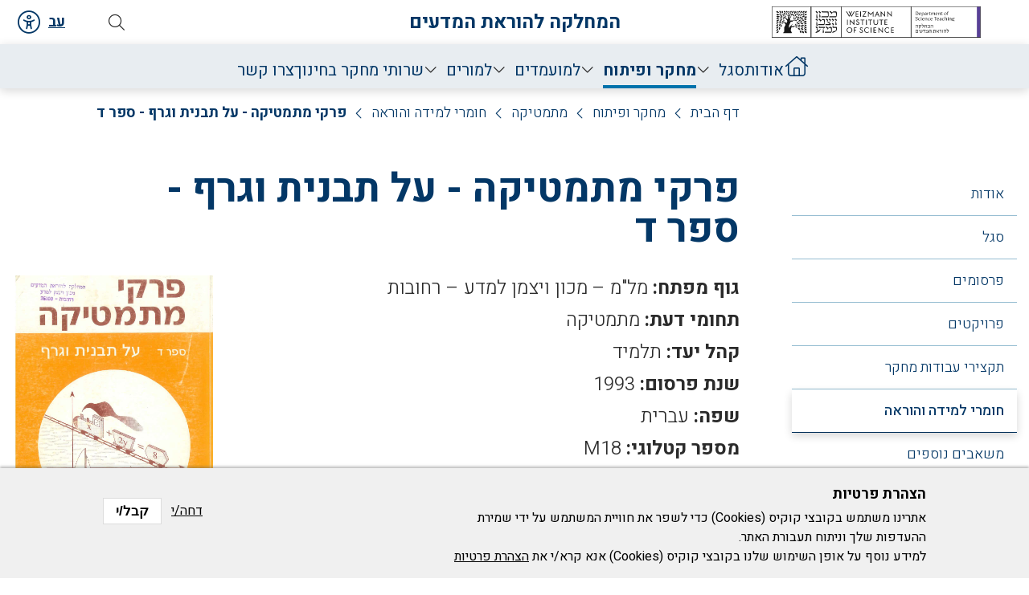

--- FILE ---
content_type: text/html; charset=utf-8
request_url: https://www.weizmann.ac.il/ScienceTeaching/he/research-and-development/mathematics/books/m18
body_size: 16944
content:
<!DOCTYPE html>
<!--[if IEMobile 7]><html class="iem7"  lang="he" dir="rtl"><![endif]-->
<!--[if lte IE 6]><html class="lt-ie9 lt-ie8 lt-ie7"  lang="he" dir="rtl"><![endif]-->
<!--[if (IE 7)&(!IEMobile)]><html class="lt-ie9 lt-ie8"  lang="he" dir="rtl"><![endif]-->
<!--[if IE 8]><html class="lt-ie9"  lang="he" dir="rtl"><![endif]-->
<!--[if (gte IE 9)|(gt IEMobile 7)]><!--><html  lang="he" dir="rtl" prefix="og: https://ogp.me/ns#"><!--<![endif]-->

<head>
  <meta charset="utf-8" />
<!-- Google Tag Manager -->
<script>(function(w,d,s,l,i){w[l]=w[l]||[];w[l].push({'gtm.start':
new Date().getTime(),event:'gtm.js'});var f=d.getElementsByTagName(s)[0],
j=d.createElement(s),dl=l!='dataLayer'?'&l='+l:'';j.async=true;j.src=
'https://www.googletagmanager.com/gtm.js?id='+i+dl;f.parentNode.insertBefore(j,f);
})(window,document,'script','dataLayer','GTM-P2C892P');</script>
<!-- End Google Tag Manager --><meta name="robots" content="noarchive" />
<meta name="weizmann-verification" content="1" />
<meta property="wis:generator" content="wis-d7" />
<meta name="google-site-verification" content="4mEnX3xnh6V9tnoz0C1adlQgUcqAiM7nN49nUdjctbk" />
<meta content="IE=edge,chrome=1" http-equiv="X-UA-Compatible" />
<link rel="shortcut icon" href="https://www.weizmann.ac.il/pages/sites/all/images/favicon.svg" type="image/vnd.microsoft.icon" />
  <title>פרקי מתמטיקה - על תבנית וגרף - ספר ד | ScienceTeaching</title>

      <meta name="MobileOptimized" content="width">
    <meta name="HandheldFriendly" content="true">
    <meta name="viewport" content="width=device-width">
    <meta http-equiv="cleartype" content="on">
	<meta content="IE=edge,chrome=1" http-equiv="X-UA-Compatible" />
	
  <link type="text/css" rel="stylesheet" href="https://www.weizmann.ac.il/ScienceTeaching/sites/ScienceTeaching/files/css/css_9SSrITurn5eYpUYVSXZ9OrHHGzY3i9L0P56g2V5vS24.css" media="all" />
<link type="text/css" rel="stylesheet" href="https://www.weizmann.ac.il/ScienceTeaching/sites/ScienceTeaching/files/css/css_3YeJT4iyzMQ_9fkIweQlpzJvd8kEAo4JofkscgvEGqI.css" media="all" />
<link type="text/css" rel="stylesheet" href="https://www.weizmann.ac.il/ScienceTeaching/sites/ScienceTeaching/files/css/css_X3Kc0KaZz5ntmYjpjU6He434SqqbeFJmsyOXBdqcJ40.css" media="all" />
<link type="text/css" rel="stylesheet" href="https://www.weizmann.ac.il/ScienceTeaching/sites/ScienceTeaching/files/css/css_UIcSWcPtu3lby4i2qxtLiJJ69-xvXoBjZnoBeo-G9OE.css" media="all" />
  <script src="https://www.weizmann.ac.il/ScienceTeaching/sites/ScienceTeaching/files/js/js_XexEZhbTmj1BHeajKr2rPfyR8Y68f4rm0Nv3Vj5_dSI.js"></script>
<script src="https://www.weizmann.ac.il/ScienceTeaching/sites/ScienceTeaching/files/js/js_xn13tFP0Wchgh44GjkKC116g7nCGcBi-e5B6YjQHneA.js"></script>
<script src="https://www.weizmann.ac.il/ScienceTeaching/sites/ScienceTeaching/files/js/js_oLhQHcjz0Qesp1LglQe_LAhmm4IYFylUdqqFoJCvryg.js"></script>
<script src="https://www.weizmann.ac.il/ScienceTeaching/sites/ScienceTeaching/files/js/js_iI7TRxl6Mrc2Ui5htXroHyl3trjJ5RSlnztIDv-JqYE.js"></script>
<script src="https://www.weizmann.ac.il/ScienceTeaching/sites/ScienceTeaching/files/js/js_LM_sxGEHgBpLEJ_EUEQ3lTDMEcVXulmZNVkm4Glsau4.js"></script>
<script>jQuery.extend(Drupal.settings, {"basePath":"\/ScienceTeaching\/","pathPrefix":"he\/","setHasJsCookie":0,"ajaxPageState":{"theme":"weizmann_theme","theme_token":"EBK0YEvqizpm2GBr-LPAg8mUupZqXoP9HaQUsjOuR5U","js":{"0":1,"sites\/all\/modules\/contrib\/eu_cookie_compliance\/js\/eu_cookie_compliance.js":1,"sites\/all\/modules\/contrib\/jquery_update\/replace\/jquery\/1.7\/jquery.min.js":1,"misc\/jquery-extend-3.4.0.js":1,"misc\/jquery-html-prefilter-3.5.0-backport.js":1,"misc\/jquery.once.js":1,"misc\/drupal.js":1,"sites\/all\/modules\/contrib\/jquery_update\/replace\/ui\/ui\/minified\/jquery.ui.effect.min.js":1,"sites\/all\/modules\/contrib\/eu_cookie_compliance\/js\/jquery.cookie-1.4.1.min.js":1,"misc\/form-single-submit.js":1,"sites\/all\/modules\/custom\/weizmann_global\/js\/weizmann_global.js":1,"sites\/all\/modules\/custom\/wis_category_emptype\/js\/lock_field.js":1,"sites\/all\/modules\/contrib\/back_to_top\/js\/back_to_top.js":1,"sites\/all\/modules\/custom\/nagish\/nagish.js":1,"public:\/\/languages\/he__LnFKYZGOiYjbmndQgPHkbvlqZN88Z-hUIKX0b1uJcw.js":1,"sites\/all\/libraries\/colorbox\/jquery.colorbox-min.js":1,"sites\/all\/modules\/contrib\/colorbox\/js\/colorbox.js":1,"sites\/all\/modules\/contrib\/colorbox\/styles\/default\/colorbox_style.js":1,"sites\/all\/modules\/contrib\/colorbox\/js\/colorbox_load.js":1,"sites\/all\/modules\/contrib\/colorbox\/js\/colorbox_inline.js":1,"sites\/ScienceTeaching\/modules\/custom\/teaching\/js\/anime.min.js":1,"sites\/all\/modules\/custom\/nagish\/plugins\/zoom\/zoom.js":1,"sites\/all\/modules\/custom\/nagish\/plugins\/contrast\/contrast.js":1,"sites\/all\/modules\/custom\/nagish\/plugins\/grayscale\/grayscale.js":1,"sites\/all\/modules\/custom\/nagish\/plugins\/invert\/invert.js":1,"sites\/all\/modules\/custom\/nagish\/plugins\/reset\/reset.js":1,"sites\/all\/modules\/contrib\/responsive_menus\/styles\/responsive_menus_simple\/js\/responsive_menus_simple.js":1,"sites\/all\/libraries\/superfish\/jquery.hoverIntent.minified.js":1,"sites\/all\/libraries\/superfish\/sfsmallscreen.js":1,"sites\/all\/libraries\/superfish\/supposition.js":1,"sites\/all\/libraries\/superfish\/superfish.js":1,"sites\/all\/libraries\/superfish\/supersubs.js":1,"sites\/all\/modules\/contrib\/superfish\/superfish.js":1,"sites\/ScienceTeaching\/themes\/weizmann_theme\/js\/script.js":1,"sites\/ScienceTeaching\/themes\/weizmann_theme\/js\/ready.js":1,"sites\/ScienceTeaching\/themes\/weizmann_theme\/js\/form-effects.js":1},"css":{"modules\/system\/system.base.css":1,"modules\/system\/system.base-rtl.css":1,"modules\/system\/system.menus.css":1,"modules\/system\/system.menus-rtl.css":1,"modules\/system\/system.messages.css":1,"modules\/system\/system.messages-rtl.css":1,"modules\/system\/system.theme.css":1,"modules\/system\/system.theme-rtl.css":1,"modules\/field\/theme\/field.css":1,"modules\/field\/theme\/field-rtl.css":1,"sites\/all\/modules\/custom\/field_wis_location\/css\/waze.css":1,"modules\/node\/node.css":1,"modules\/search\/search.css":1,"modules\/search\/search-rtl.css":1,"modules\/user\/user.css":1,"modules\/user\/user-rtl.css":1,"sites\/all\/modules\/custom\/weizmann_global\/css\/weizmann_global.css":1,"sites\/all\/modules\/custom\/weizmann_global\/css\/weizmann_global-rtl.css":1,"sites\/all\/modules\/custom\/wis_category_emptype\/style\/vocabulary_autocomplete.css":1,"sites\/all\/modules\/custom\/wis_data\/wis_data_exclusions\/css\/wis_data_exclusions.css":1,"sites\/all\/modules\/contrib\/views\/css\/views.css":1,"sites\/all\/modules\/contrib\/views\/css\/views-rtl.css":1,"sites\/all\/modules\/contrib\/back_to_top\/css\/back_to_top.css":1,"sites\/all\/modules\/custom\/nagish\/nagish.css":1,"sites\/all\/modules\/custom\/nagish\/nagish-rtl.css":1,"sites\/all\/modules\/contrib\/ckeditor\/css\/ckeditor.css":1,"sites\/all\/modules\/contrib\/ckeditor\/css\/ckeditor-rtl.css":1,"sites\/all\/modules\/contrib\/colorbox\/styles\/default\/colorbox_style.css":1,"sites\/all\/modules\/contrib\/ctools\/css\/ctools.css":1,"sites\/all\/modules\/custom\/nagish\/plugins\/zoom\/zoom.css":1,"sites\/all\/modules\/custom\/nagish\/plugins\/contrast\/contrast.css":1,"sites\/all\/modules\/custom\/nagish\/plugins\/grayscale\/grayscale.css":1,"sites\/all\/modules\/custom\/nagish\/plugins\/invert\/invert.css":1,"sites\/all\/modules\/custom\/wis_eu_cookie\/wis_eu_cookie.css":1,"sites\/all\/modules\/custom\/wis_eu_cookie\/wis_eu_cookie-rtl.css":1,"sites\/all\/modules\/contrib\/eu_cookie_compliance\/css\/eu_cookie_compliance.css":1,"sites\/all\/modules\/contrib\/eu_cookie_compliance\/css\/eu_cookie_compliance-rtl.css":1,"modules\/locale\/locale.css":1,"modules\/locale\/locale-rtl.css":1,"sites\/all\/libraries\/superfish\/css\/superfish.css":1,"sites\/all\/libraries\/superfish\/css\/superfish-smallscreen.css":1,"public:\/\/ctools\/css\/8fadb353c6c5f1bb30d198f7fc0774cd.css":1,"sites\/ScienceTeaching\/themes\/weizmann_theme\/system.menus.css":1,"sites\/ScienceTeaching\/themes\/weizmann_theme\/system.messages.css":1,"sites\/ScienceTeaching\/themes\/weizmann_theme\/system.theme.css":1,"sites\/ScienceTeaching\/themes\/weizmann_theme\/css\/styles.css":1,"sites\/ScienceTeaching\/themes\/weizmann_theme\/css\/styles-rtl.css":1}},"colorbox":{"opacity":"0.85","current":"{current} of {total}","previous":"\u00ab Prev","next":"Next \u00bb","close":"\u05e1\u05d2\u05d5\u05e8","maxWidth":"98%","maxHeight":"98%","fixed":true,"mobiledetect":true,"mobiledevicewidth":"480px"},"teaching":{"base_url":"https:\/\/www.weizmann.ac.il\/ScienceTeaching","is_front":false,"lang":"he"},"current_lang":"he","current_lang_prefix":"he","theme_path":"sites\/ScienceTeaching\/themes\/weizmann_theme","back_to_top":{"back_to_top_button_trigger":"100","back_to_top_button_text":"Back to top","#attached":{"library":[["system","ui"]]}},"responsive_menus":[{"toggler_text":"\u2630 Menu","selectors":["#main-menu"],"media_size":"999","media_unit":"px","absolute":"1","remove_attributes":"1","responsive_menus_style":"responsive_menus_simple"}],"eu_cookie_compliance":{"cookie_policy_version":"1.0.0","popup_enabled":true,"popup_agreed_enabled":false,"popup_hide_agreed":0,"popup_clicking_confirmation":false,"popup_scrolling_confirmation":false,"popup_html_info":"\u003Cdiv class=\u0022eu-cookie-compliance-banner eu-cookie-compliance-banner-info eu-cookie-compliance-banner--opt-out\u0022\u003E\n  \u003Cdiv class=\u0022popup-content info\u0022\u003E\n    \u003Cdiv id=\u0022popup-text\u0022\u003E\n      \u003Ch2\u003E\u05d4\u05e6\u05d4\u05e8\u05ea \u05e4\u05e8\u05d8\u05d9\u05d5\u05ea\u003C\/h2\u003E\u003Cp\u003E\u05d0\u05ea\u05e8\u05d9\u05e0\u05d5 \u05de\u05e9\u05ea\u05de\u05e9 \u05d1\u05e7\u05d5\u05d1\u05e6\u05d9 \u05e7\u05d5\u05e7\u05d9\u05e1 (Cookies) \u05db\u05d3\u05d9 \u05dc\u05e9\u05e4\u05e8 \u05d0\u05ea \u05d7\u05d5\u05d5\u05d9\u05d9\u05ea \u05d4\u05de\u05e9\u05ea\u05de\u05e9 \u05e2\u05dc \u05d9\u05d3\u05d9 \u05e9\u05de\u05d9\u05e8\u05ea \u05d4\u05d4\u05e2\u05d3\u05e4\u05d5\u05ea \u05e9\u05dc\u05da \u05d5\u05e0\u05d9\u05ea\u05d5\u05d7 \u05ea\u05e2\u05d1\u05d5\u05e8\u05ea \u05d4\u05d0\u05ea\u05e8.\u003Cbr \/\u003E\u05dc\u05de\u05d9\u05d3\u05e2 \u05e0\u05d5\u05e1\u05e3 \u05e2\u05dc \u05d0\u05d5\u05e4\u05df \u05d4\u05e9\u05d9\u05de\u05d5\u05e9 \u05e9\u05dc\u05e0\u05d5 \u05d1\u05e7\u05d5\u05d1\u05e6\u05d9 \u05e7\u05d5\u05e7\u05d9\u05e1 (Cookies) \u05d0\u05e0\u05d0 \u05e7\u05e8\u05d0\/\u05d9 \u05d0\u05ea\u003C\/p\u003E              \u003Cbutton type=\u0022button\u0022 class=\u0022find-more-button eu-cookie-compliance-more-button\u0022\u003E\u05d4\u05e6\u05d4\u05e8\u05ea \u05e4\u05e8\u05d8\u05d9\u05d5\u05ea\u003C\/button\u003E\n          \u003C\/div\u003E\n    \n    \u003Cdiv id=\u0022popup-buttons\u0022 class=\u0022\u0022\u003E\n      \u003Cbutton type=\u0022button\u0022 class=\u0022decline-button eu-cookie-compliance-secondary-button\u0022\u003E\u05d3\u05d7\u05d4\/\u05d9\u003C\/button\u003E\n              \u003Cbutton type=\u0022button\u0022 class=\u0022agree-button eu-cookie-compliance-default-button\u0022 \u003E\u05e7\u05d1\u05dc\/\u05d9\u003C\/button\u003E\n          \u003C\/div\u003E\n  \u003C\/div\u003E\n\u003C\/div\u003E","use_mobile_message":false,"mobile_popup_html_info":"\u003Cdiv class=\u0022eu-cookie-compliance-banner eu-cookie-compliance-banner-info eu-cookie-compliance-banner--opt-out\u0022\u003E\n  \u003Cdiv class=\u0022popup-content info\u0022\u003E\n    \u003Cdiv id=\u0022popup-text\u0022\u003E\n      \u003Ch2\u003E\u05d4\u05e6\u05d4\u05e8\u05ea \u05e4\u05e8\u05d8\u05d9\u05d5\u05ea\u003C\/h2\u003E\u003Cp\u003E\u05d0\u05ea\u05e8\u05d9\u05e0\u05d5 \u05de\u05e9\u05ea\u05de\u05e9 \u05d1\u05e7\u05d5\u05d1\u05e6\u05d9 \u05e7\u05d5\u05e7\u05d9\u05e1 (Cookies) \u05db\u05d3\u05d9 \u05dc\u05e9\u05e4\u05e8 \u05d0\u05ea \u05d7\u05d5\u05d5\u05d9\u05d9\u05ea \u05d4\u05de\u05e9\u05ea\u05de\u05e9 \u05e2\u05dc \u05d9\u05d3\u05d9 \u05e9\u05de\u05d9\u05e8\u05ea \u05d4\u05d4\u05e2\u05d3\u05e4\u05d5\u05ea \u05e9\u05dc\u05da \u05d5\u05e0\u05d9\u05ea\u05d5\u05d7 \u05ea\u05e2\u05d1\u05d5\u05e8\u05ea \u05d4\u05d0\u05ea\u05e8.\u003Cbr \/\u003E\u05dc\u05de\u05d9\u05d3\u05e2 \u05e0\u05d5\u05e1\u05e3 \u05e2\u05dc \u05d0\u05d5\u05e4\u05df \u05d4\u05e9\u05d9\u05de\u05d5\u05e9 \u05e9\u05dc\u05e0\u05d5 \u05d1\u05e7\u05d5\u05d1\u05e6\u05d9 \u05e7\u05d5\u05e7\u05d9\u05e1 (Cookies) \u05d0\u05e0\u05d0 \u05e7\u05e8\u05d0\/\u05d9 \u05d0\u05ea\u003C\/p\u003E              \u003Cbutton type=\u0022button\u0022 class=\u0022find-more-button eu-cookie-compliance-more-button\u0022\u003E\u05d4\u05e6\u05d4\u05e8\u05ea \u05e4\u05e8\u05d8\u05d9\u05d5\u05ea\u003C\/button\u003E\n          \u003C\/div\u003E\n    \n    \u003Cdiv id=\u0022popup-buttons\u0022 class=\u0022\u0022\u003E\n      \u003Cbutton type=\u0022button\u0022 class=\u0022decline-button eu-cookie-compliance-secondary-button\u0022\u003E\u05d3\u05d7\u05d4\/\u05d9\u003C\/button\u003E\n              \u003Cbutton type=\u0022button\u0022 class=\u0022agree-button eu-cookie-compliance-default-button\u0022 \u003E\u05e7\u05d1\u05dc\/\u05d9\u003C\/button\u003E\n          \u003C\/div\u003E\n  \u003C\/div\u003E\n\u003C\/div\u003E\n","mobile_breakpoint":768,"popup_html_agreed":"\u003Cdiv\u003E\n  \u003Cdiv class=\u0022popup-content agreed\u0022\u003E\n    \u003Cdiv id=\u0022popup-text\u0022\u003E\n      \u003Ch2\u003EThank you for accepting cookies\u003C\/h2\u003E\n\u003Cp\u003EYou can now hide this message or find out more about cookies.\u003C\/p\u003E\n    \u003C\/div\u003E\n    \u003Cdiv id=\u0022popup-buttons\u0022\u003E\n      \u003Cbutton type=\u0022button\u0022 class=\u0022hide-popup-button eu-cookie-compliance-hide-button\u0022\u003EHide\u003C\/button\u003E\n              \u003Cbutton type=\u0022button\u0022 class=\u0022find-more-button eu-cookie-compliance-more-button-thank-you\u0022 \u003EPrivacy Policy\u003C\/button\u003E\n          \u003C\/div\u003E\n  \u003C\/div\u003E\n\u003C\/div\u003E","popup_use_bare_css":false,"popup_height":"auto","popup_width":"100%","popup_delay":1000,"popup_link":"https:\/\/www.weizmann.ac.il\/pages\/privacy-policy","popup_link_new_window":1,"popup_position":null,"fixed_top_position":true,"popup_language":"he","store_consent":false,"better_support_for_screen_readers":0,"reload_page":0,"domain":"","domain_all_sites":null,"popup_eu_only_js":0,"cookie_lifetime":100,"cookie_session":false,"disagree_do_not_show_popup":0,"method":"opt_out","allowed_cookies":"","withdraw_markup":"\u003Cbutton type=\u0022button\u0022 class=\u0022eu-cookie-withdraw-tab\u0022\u003EPrivacy settings\u003C\/button\u003E\n\u003Cdiv class=\u0022eu-cookie-withdraw-banner\u0022\u003E\n  \u003Cdiv class=\u0022popup-content info\u0022\u003E\n    \u003Cdiv id=\u0022popup-text\u0022\u003E\n      \u003Ch2\u003EWe use cookies on this site to enhance your user experience\u003C\/h2\u003E\n\u003Cp\u003EYou have given your consent for us to set cookies.\u003C\/p\u003E\n    \u003C\/div\u003E\n    \u003Cdiv id=\u0022popup-buttons\u0022\u003E\n      \u003Cbutton type=\u0022button\u0022 class=\u0022eu-cookie-withdraw-button\u0022\u003EWithdraw consent\u003C\/button\u003E\n    \u003C\/div\u003E\n  \u003C\/div\u003E\n\u003C\/div\u003E\n","withdraw_enabled":false,"withdraw_button_on_info_popup":0,"cookie_categories":[],"cookie_categories_details":[],"enable_save_preferences_button":1,"cookie_name":"","cookie_value_disagreed":"0","cookie_value_agreed_show_thank_you":"1","cookie_value_agreed":"2","containing_element":"body","automatic_cookies_removal":""},"urlIsAjaxTrusted":{"\/ScienceTeaching\/he\/research-and-development\/mathematics\/books\/m18":true},"superfish":{"1":{"id":"1","sf":{"animation":{"opacity":"show","height":"show"},"speed":"fast"},"plugins":{"smallscreen":{"mode":"window_width","breakpointUnit":"px","expandText":"\u05d4\u05e8\u05d7\u05d1","title":"Main menu"},"supposition":true,"supersubs":true}}},"nagish":{"title":"Accessibility","position":"top_left"}});</script>
      <!--[if lt IE 9]>
    <script src="/ScienceTeaching/sites/all/themes/zen/js/html5-respond.js"></script>
    <![endif]-->
  </head>
<body class="html not-front not-logged-in one-sidebar sidebar-first page-node page-node- page-node-7044 node-type-book chrome chrome131 mac desktop i18n-he section-research-and-development" >
  <ul id="skip-links">
   	<li>
   		<a href="#main-content" class="element-invisible element-focusable">דלג לאיזור תוכן עיקרי</a>
   	</li>
   	<li>
   		<a href="#nav" class="element-invisible element-focusable">דלג לתפריט</a>
   	</li>
   	     	<li>
     		<a href="#search" class="element-invisible element-focusable">דלג לאיזור החיפוש באתר</a>
     	</li>
   	  </ul> 
    <div class="region region-page-top">
    <!-- Google Tag Manager (noscript) -->
  <noscript><iframe src="https://www.googletagmanager.com/ns.html?id=GTM-P2C892P"
  height="0" width="0" style="display:none;visibility:hidden"></iframe></noscript>
  <!-- End Google Tag Manager (noscript) --><div id="nagish" class="nagish-top-left"><a href="/ScienceTeaching/he" role="button" title="לחץ לתפריט נגישות" tabindex="1" aria-expanded="false" id="nagish-title">נגישות</a><div class="nagish-wrapper"><ul class="nagish-list" role="menubar"><li class="first" data-nagish="zoom" title="הגדלת גודל גופן" data-nagish_zoom_behaviors="in" role="menuitem"><a href="/ScienceTeaching/he" tabindex="1" role="button">הגדלת גודל גופן</a></li>
<li class="" data-nagish="zoom" title="הקטנת גודל גופן" data-nagish_zoom_behaviors="out" role="menuitem"><a href="/ScienceTeaching/he" tabindex="1" role="button">הקטנת גודל גופן</a></li>
<li class="" data-nagish="contrast" title="שינוי של תוכן הדף לערכת צבעי ניגודיות גבוהה" role="menuitem"><a href="/ScienceTeaching/he" tabindex="1" role="button">צבעים חדים</a></li>
<li class="" data-nagish="grayscale" title="שינוי של תוכן הדף לערכת צבעים מונוכרומטית" role="menuitem"><a href="/ScienceTeaching/he" tabindex="1" role="button">צבעוניות חד-גוונית</a></li>
<li class="" data-nagish="invert" title="שינוי של תוכן הדף לערכת צבעים ניגודיים" role="menuitem"><a href="/ScienceTeaching/he" tabindex="1" role="button">צבעוניות ניגודית</a></li>
<li class="last" data-nagish="reset" title="איפוס כל ההגדרות." role="menuitem"><a href="/ScienceTeaching/he" tabindex="1" role="button">ברירת מחדל</a></li>
</ul><a href="http://www.weizmann.ac.il/pages/he/website-accessibility" target="_blank" class="disclaimer-link" tabindex="1">הצהרה</a><a href="/ScienceTeaching/he" tabindex="1" role="button" id="nagish-close"><span class="element-invisible">close</span></a></div></div>  </div>
  
<div id="page">

    <header class="header" id="header" role="banner">

        <div class="top-header-line">
            <div class="container">

                <div class="left-block">

                    <div class="lang">
                        <a href="/ScienceTeaching/he/research-and-development/mathematics/books/m18" class="link-class1 link-class2 active"><span aria-hidden="true">עב</span><span class="element-invisible">עבור לאתר בעברית</span><span class="element-invisible">שפה נוכחית</span></a><!--                        <a href="#" class="active">En<span class="element-invisible">to english version</span> </a>-->
<!--                        <a href="#" class="">עב<span class="element-invisible">to hebrew version</span> </a>-->
                    </div>

                    <div class="search-block-wrap" role="search" id="search">
                        <div class="open-search-btn" role="button" tabindex="0" aria-expanded="false"><span class="element-invisible">open search area</span></div>
                        <form action="/ScienceTeaching/he/research-and-development/mathematics/books/m18" method="post" id="search-block-form" accept-charset="UTF-8"><div><div class="container-inline">
      <h2 class="element-invisible">טופס חיפוש</h2>
    <div class="form-item form-type-textfield form-item-search-block-form">
  <label class="element-invisible" for="edit-search-block-form--2">חיפוש </label>
 <input title="הנושאים שברצונך לחפש." type="text" id="edit-search-block-form--2" name="search_block_form" value="" size="15" maxlength="128" class="form-text" />
</div>
<div class="form-actions form-wrapper" id="edit-actions"><input type="submit" id="edit-submit" name="op" value="חיפוש" class="form-submit" /></div><input type="hidden" name="form_build_id" value="form--DnrC9XDGFLkNBabpYz4BP5a3aIXo1nngeFZBHcdhBM" />
<input type="hidden" name="form_id" value="search_block_form" />
</div>
</div></form>                    </div>

                </div><!-- left-block -->

					 <a href="/ScienceTeaching/he" class="site-title-inner-page">המחלקה להוראת המדעים</a>

                <div class="weizmann-logo">
                    <a href="http://www.weizmann.ac.il" target="_blank">
                        <img alt="מכון ויצמן למדע" src="https://www.weizmann.ac.il/ScienceTeaching/sites/ScienceTeaching/themes/weizmann_theme/images/icons/WIS_DepartmentofScienceTeaching-ENG-HEB_BLK.svg">

                    </a>
                </div>






            </div>
        </div><!-- .top_header_line -->

		 
			 
        <div class="navigation-line">
            <div class="container">
                <a id="nav" tabindex="-1"></a> 
                <button class="toggler mobile-menu-btn"><span>Menu</span></button>
					 <a href="/he" class="site-title-inner-page">המחלקה להוראת המדעים</a>
                <div id="navigation">

                    <nav id="main-menu">
                          <div class="header__region region region-header">
    <div id="block-superfish-1" class="block block-superfish first last odd">

      
  <ul  id="superfish-1" class="menu sf-menu sf-main-menu sf-horizontal sf-style-none sf-total-items-8 sf-parent-items-4 sf-single-items-4 rtl"><li id="menu-1286-1" class="first odd sf-item-1 sf-depth-1 sf-no-children"><a href="/ScienceTeaching/he" class="sf-depth-1">בית</a></li><li id="menu-1285-1" class="middle even sf-item-2 sf-depth-1 sf-no-children"><a href="/ScienceTeaching/he/about" class="sf-depth-1">אודות</a></li><li id="menu-1287-1" class="middle odd sf-item-3 sf-depth-1 sf-total-children-7 sf-parent-children-0 sf-single-children-7 menuparent"><a href="/ScienceTeaching/he/staff/218" class="sf-depth-1 menuparent">סגל</a><ul><li id="menu-1288-1" class="first odd sf-item-1 sf-depth-2 sf-no-children"><a href="/ScienceTeaching/he/staff/218" class="sf-depth-2">מדענים</a></li><li id="menu-1294-1" class="middle even sf-item-2 sf-depth-2 sf-no-children"><a href="/ScienceTeaching/he/staff/202" class="sf-depth-2">מתמחים</a></li><li id="menu-1399-1" class="middle odd sf-item-3 sf-depth-2 sf-no-children"><a href="/ScienceTeaching/he/staff/4" class="sf-depth-2">בתר-דוקטורנטים</a></li><li id="menu-1404-1" class="middle even sf-item-4 sf-depth-2 sf-no-children"><a href="/ScienceTeaching/he/staff/5" class="sf-depth-2">דוקטורנטים</a></li><li id="menu-3497-1" class="middle odd sf-item-5 sf-depth-2 sf-no-children"><a href="/ScienceTeaching/he/staff/msc" class="sf-depth-2">מסטרנטים</a></li><li id="menu-3499-1" class="middle even sf-item-6 sf-depth-2 sf-no-children"><a href="/ScienceTeaching/he/staff/consultants-and-teaching" class="sf-depth-2">יועצים ועובדי הוראה</a></li><li id="menu-1408-1" class="last odd sf-item-7 sf-depth-2 sf-no-children"><a href="/ScienceTeaching/he/staff/3" class="sf-depth-2">צוות מינהלי</a></li></ul></li><li id="menu-1289-1" class="active-trail middle even sf-item-4 sf-depth-1 sf-total-children-12 sf-parent-children-11 sf-single-children-1 menuparent"><a href="/ScienceTeaching/he/research-and-development/general-background" class="sf-depth-1 menuparent">מחקר ופיתוח</a><ul><li id="menu-1413-1" class="first odd sf-item-1 sf-depth-2 sf-no-children"><a href="/ScienceTeaching/he/research-and-development/general-background" class="sf-depth-2">רקע כללי</a></li><li id="menu-1370-1" class="middle even sf-item-2 sf-depth-2 sf-total-children-6 sf-parent-children-0 sf-single-children-6 menuparent"><a href="/ScienceTeaching/he/research-and-development/approaches/about" class="sf-depth-2 menuparent">גישות חישוביות בניתוח למידה</a><ul><li id="menu-1417-1" class="first odd sf-item-1 sf-depth-3 sf-no-children"><a href="/ScienceTeaching/he/research-and-development/approaches/about" class="sf-depth-3">אודות</a></li><li id="menu-1385-1" class="middle even sf-item-2 sf-depth-3 sf-no-children"><a href="/ScienceTeaching/he/research-and-development/approaches/staff" class="sf-depth-3">סגל</a></li><li id="menu-3565-1" class="middle odd sf-item-3 sf-depth-3 sf-no-children"><a href="/ScienceTeaching/he/research-and-development/approaches/publications-search" class="sf-depth-3">פרסומים</a></li><li id="menu-1386-1" class="middle even sf-item-4 sf-depth-3 sf-no-children"><a href="/ScienceTeaching/he/research-and-development/approaches/projects" class="sf-depth-3">פרויקטים</a></li><li id="menu-3607-1" class="middle odd sf-item-5 sf-depth-3 sf-no-children"><a href="/ScienceTeaching/he/research-and-development/approaches/student-research" class="sf-depth-3">תקצירי עבודות מחקר</a></li><li id="menu-3624-1" class="last even sf-item-6 sf-depth-3 sf-no-children"><a href="/ScienceTeaching/he/research-and-development/approaches/contact-us" class="sf-depth-3">צרו קשר</a></li></ul></li><li id="menu-1372-1" class="middle odd sf-item-3 sf-depth-2 sf-total-children-6 sf-parent-children-0 sf-single-children-6 menuparent"><a href="/ScienceTeaching/he/research-and-development/inter-discipliner/about" class="sf-depth-2 menuparent">חינוך מדעי אינטר-דיסציפלינרי</a><ul><li id="menu-1409-1" class="first odd sf-item-1 sf-depth-3 sf-no-children"><a href="/ScienceTeaching/he/research-and-development/inter-discipliner/about" class="sf-depth-3">אודות</a></li><li id="menu-1393-1" class="middle even sf-item-2 sf-depth-3 sf-no-children"><a href="/ScienceTeaching/he/research-and-development/inter%20discipliner/staff" class="sf-depth-3">סגל</a></li><li id="menu-3566-1" class="middle odd sf-item-3 sf-depth-3 sf-no-children"><a href="/ScienceTeaching/he/research-and-development/inter-discipliner/publications-search" class="sf-depth-3">פרסומים</a></li><li id="menu-1394-1" class="middle even sf-item-4 sf-depth-3 sf-no-children"><a href="/ScienceTeaching/he/research-and-development/inter%20discipliner/projects" class="sf-depth-3">פרויקטים</a></li><li id="menu-3608-1" class="middle odd sf-item-5 sf-depth-3 sf-no-children"><a href="/ScienceTeaching/he/research-and-development/inter%20discipliner/student-research" class="sf-depth-3">תקצירי עבודות מחקר</a></li><li id="menu-3625-1" class="last even sf-item-6 sf-depth-3 sf-no-children"><a href="/ScienceTeaching/he/research-and-development/inter%20discipliner/contact-us" class="sf-depth-3">צרו קשר</a></li></ul></li><li id="menu-1367-1" class="middle even sf-item-4 sf-depth-2 sf-total-children-8 sf-parent-children-0 sf-single-children-8 menuparent"><a href="/ScienceTeaching/he/research-and-development/chemistry/about" class="sf-depth-2 menuparent">כימיה</a><ul><li id="menu-1423-1" class="first odd sf-item-1 sf-depth-3 sf-no-children"><a href="/ScienceTeaching/he/research-and-development/chemistry/about" class="sf-depth-3">אודות</a></li><li id="menu-1373-1" class="middle even sf-item-2 sf-depth-3 sf-no-children"><a href="/ScienceTeaching/he/research-and-development/chemistry/staff" class="sf-depth-3">סגל</a></li><li id="menu-3564-1" class="middle odd sf-item-3 sf-depth-3 sf-no-children"><a href="/ScienceTeaching/he/research-and-development/chemistry/publications-search" class="sf-depth-3">פרסומים</a></li><li id="menu-1374-1" class="middle even sf-item-4 sf-depth-3 sf-no-children"><a href="/ScienceTeaching/he/research-and-development/chemistry/projects" class="sf-depth-3">פרויקטים</a></li><li id="menu-3609-1" class="middle odd sf-item-5 sf-depth-3 sf-no-children"><a href="/ScienceTeaching/he/research-and-development/chemistry/student-research" class="sf-depth-3">תקצירי עבודות מחקר</a></li><li id="menu-1376-1" class="middle even sf-item-6 sf-depth-3 sf-no-children"><a href="/ScienceTeaching/he/research-and-development/chemistry/books" class="sf-depth-3">חומרי למידה והוראה</a></li><li id="menu-1375-1" class="middle odd sf-item-7 sf-depth-3 sf-no-children"><a href="/ScienceTeaching/he/research-and-development/chemistry/resources" class="sf-depth-3">משאבים נוספים</a></li><li id="menu-3626-1" class="last even sf-item-8 sf-depth-3 sf-no-children"><a href="/ScienceTeaching/he/research-and-development/chemistry/contact-us" class="sf-depth-3">צרו קשר</a></li></ul></li><li id="menu-1368-1" class="middle odd sf-item-5 sf-depth-2 sf-total-children-8 sf-parent-children-0 sf-single-children-8 menuparent"><a href="/ScienceTeaching/he/research-and-development/life/about" class="sf-depth-2 menuparent">מדעי החיים</a><ul><li id="menu-1424-1" class="first odd sf-item-1 sf-depth-3 sf-no-children"><a href="/ScienceTeaching/he/research-and-development/life/about" class="sf-depth-3">אודות</a></li><li id="menu-1377-1" class="middle even sf-item-2 sf-depth-3 sf-no-children"><a href="/ScienceTeaching/he/research-and-development/life/staff" class="sf-depth-3">סגל</a></li><li id="menu-3567-1" class="middle odd sf-item-3 sf-depth-3 sf-no-children"><a href="/ScienceTeaching/he/research-and-development/life/publications-search" class="sf-depth-3">פרסומים</a></li><li id="menu-1378-1" class="middle even sf-item-4 sf-depth-3 sf-no-children"><a href="/ScienceTeaching/he/research-and-development/life/projects" class="sf-depth-3">פרויקטים</a></li><li id="menu-3610-1" class="middle odd sf-item-5 sf-depth-3 sf-no-children"><a href="/ScienceTeaching/he/research-and-development/life/student-research" class="sf-depth-3">תקצירי עבודות מחקר</a></li><li id="menu-1380-1" class="middle even sf-item-6 sf-depth-3 sf-no-children"><a href="/ScienceTeaching/he/research-and-development/life/books" class="sf-depth-3">חומרי למידה והוראה</a></li><li id="menu-1379-1" class="middle odd sf-item-7 sf-depth-3 sf-no-children"><a href="/ScienceTeaching/he/research-and-development/life/resources" class="sf-depth-3">משאבים נוספים</a></li><li id="menu-3627-1" class="last even sf-item-8 sf-depth-3 sf-no-children"><a href="/ScienceTeaching/he/research-and-development/life/contact-us" class="sf-depth-3">צרו קשר</a></li></ul></li><li id="menu-4112-1" class="middle even sf-item-6 sf-depth-2 sf-total-children-5 sf-parent-children-0 sf-single-children-5 menuparent"><a href="/ScienceTeaching/he/research-and-development/learning/about" class="sf-depth-2 menuparent">מדעי הלמידה</a><ul><li id="menu-4114-1" class="first odd sf-item-1 sf-depth-3 sf-no-children"><a href="/ScienceTeaching/he/research-and-development/learning/about" class="sf-depth-3">אודות</a></li><li id="menu-4116-1" class="middle even sf-item-2 sf-depth-3 sf-no-children"><a href="/ScienceTeaching/he/research-and-development/learning/staff" class="sf-depth-3">סגל</a></li><li id="menu-4118-1" class="middle odd sf-item-3 sf-depth-3 sf-no-children"><a href="/ScienceTeaching/he/research-and-development/learning/publications-search" class="sf-depth-3">פרסומים</a></li><li id="menu-4120-1" class="middle even sf-item-4 sf-depth-3 sf-no-children"><a href="/ScienceTeaching/he/research-and-development/learning/projects" class="sf-depth-3">פרויקטים</a></li><li id="menu-4138-1" class="last odd sf-item-5 sf-depth-3 sf-no-children"><a href="/ScienceTeaching/he/research-and-development/learning/contact-us" class="sf-depth-3">צרו קשר</a></li></ul></li><li id="menu-1366-1" class="middle odd sf-item-7 sf-depth-2 sf-total-children-8 sf-parent-children-0 sf-single-children-8 menuparent"><a href="/ScienceTeaching/he/research-and-development/computer/about" class="sf-depth-2 menuparent">מדעי המחשב</a><ul><li id="menu-1421-1" class="first odd sf-item-1 sf-depth-3 sf-no-children"><a href="/ScienceTeaching/he/research-and-development/computer/about" class="sf-depth-3">אודות</a></li><li id="menu-1416-1" class="middle even sf-item-2 sf-depth-3 sf-no-children"><a href="/ScienceTeaching/he/research-and-development/computer/staff" class="sf-depth-3">סגל</a></li><li id="menu-3568-1" class="middle odd sf-item-3 sf-depth-3 sf-no-children"><a href="/ScienceTeaching/he/research-and-development/computer/publications-search" class="sf-depth-3">פרסומים</a></li><li id="menu-1418-1" class="middle even sf-item-4 sf-depth-3 sf-no-children"><a href="/ScienceTeaching/he/research-and-development/computer/projects" class="sf-depth-3">פרויקטים</a></li><li id="menu-3611-1" class="middle odd sf-item-5 sf-depth-3 sf-no-children"><a href="/ScienceTeaching/he/research-and-development/computer/student-research" class="sf-depth-3">תקצירי עבודות מחקר</a></li><li id="menu-1420-1" class="middle even sf-item-6 sf-depth-3 sf-no-children"><a href="/ScienceTeaching/he/research-and-development/computer/books" class="sf-depth-3">חומרי למידה והוראה</a></li><li id="menu-1419-1" class="middle odd sf-item-7 sf-depth-3 sf-no-children"><a href="/ScienceTeaching/he/research-and-development/computer/resources" class="sf-depth-3">משאבים נוספים</a></li><li id="menu-3628-1" class="last even sf-item-8 sf-depth-3 sf-no-children"><a href="/ScienceTeaching/he/research-and-development/computer/contact-us" class="sf-depth-3">צרו קשר</a></li></ul></li><li id="menu-1371-1" class="middle even sf-item-8 sf-depth-2 sf-total-children-8 sf-parent-children-0 sf-single-children-8 menuparent"><a href="/ScienceTeaching/he/research-and-development/technology/about" class="sf-depth-2 menuparent">מדע וטכנולוגיה בחט&quot;ב</a><ul><li id="menu-1422-1" class="first odd sf-item-1 sf-depth-3 sf-no-children"><a href="/ScienceTeaching/he/research-and-development/technology/about" class="sf-depth-3">אודות</a></li><li id="menu-1389-1" class="middle even sf-item-2 sf-depth-3 sf-no-children"><a href="/ScienceTeaching/he/research-and-development/technology/staff" class="sf-depth-3">סגל</a></li><li id="menu-3569-1" class="middle odd sf-item-3 sf-depth-3 sf-no-children"><a href="/ScienceTeaching/he/research-and-development/technology/publications-search" class="sf-depth-3">פרסומים</a></li><li id="menu-1390-1" class="middle even sf-item-4 sf-depth-3 sf-no-children"><a href="/ScienceTeaching/he/research-and-development/technology/projects" class="sf-depth-3">פרויקטים</a></li><li id="menu-3612-1" class="middle odd sf-item-5 sf-depth-3 sf-no-children"><a href="/ScienceTeaching/he/research-and-development/technology/student-research" class="sf-depth-3">תקצירי עבודות מחקר</a></li><li id="menu-1392-1" class="middle even sf-item-6 sf-depth-3 sf-no-children"><a href="/ScienceTeaching/he/research-and-development/technology/books" class="sf-depth-3">חומרי למידה והוראה</a></li><li id="menu-1391-1" class="middle odd sf-item-7 sf-depth-3 sf-no-children"><a href="/ScienceTeaching/he/research-and-development/technology/resources" class="sf-depth-3">משאבים נוספים</a></li><li id="menu-3629-1" class="last even sf-item-8 sf-depth-3 sf-no-children"><a href="/ScienceTeaching/he/research-and-development/technology/contact-us" class="sf-depth-3">צרו קשר</a></li></ul></li><li id="menu-1369-1" class="middle odd sf-item-9 sf-depth-2 sf-total-children-8 sf-parent-children-0 sf-single-children-8 menuparent"><a href="/ScienceTeaching/he/research-and-development/earth/about" class="sf-depth-2 menuparent">מדעי כדור הארץ</a><ul><li id="menu-1415-1" class="first odd sf-item-1 sf-depth-3 sf-no-children"><a href="/ScienceTeaching/he/research-and-development/earth/about" class="sf-depth-3">אודות</a></li><li id="menu-1381-1" class="middle even sf-item-2 sf-depth-3 sf-no-children"><a href="/ScienceTeaching/he/research-and-development/earth/staff" class="sf-depth-3">סגל</a></li><li id="menu-3529-1" class="middle odd sf-item-3 sf-depth-3 sf-no-children"><a href="/ScienceTeaching/he/research-and-development/earth/publications-search" class="sf-depth-3">פרסומים</a></li><li id="menu-1382-1" class="middle even sf-item-4 sf-depth-3 sf-no-children"><a href="/ScienceTeaching/he/research-and-development/earth/projects" class="sf-depth-3">פרויקטים</a></li><li id="menu-3613-1" class="middle odd sf-item-5 sf-depth-3 sf-no-children"><a href="/ScienceTeaching/he/research-and-development/earth/student-research" class="sf-depth-3">תקצירי עבודות מחקר</a></li><li id="menu-1384-1" class="middle even sf-item-6 sf-depth-3 sf-no-children"><a href="/ScienceTeaching/he/research-and-development/earth/books" class="sf-depth-3">חומרי למידה והוראה</a></li><li id="menu-1383-1" class="middle odd sf-item-7 sf-depth-3 sf-no-children"><a href="/ScienceTeaching/he/research-and-development/earth/resources" class="sf-depth-3">משאבים נוספים</a></li><li id="menu-3630-1" class="last even sf-item-8 sf-depth-3 sf-no-children"><a href="/ScienceTeaching/he/research-and-development/earth/contact-us" class="sf-depth-3">צרו קשר</a></li></ul></li><li id="menu-1290-1" class="active-trail middle even sf-item-10 sf-depth-2 sf-total-children-8 sf-parent-children-0 sf-single-children-8 menuparent"><a href="/ScienceTeaching/he/research-and-development/math/about" class="sf-depth-2 menuparent">מתמטיקה</a><ul><li id="menu-1291-1" class="first odd sf-item-1 sf-depth-3 sf-no-children"><a href="/ScienceTeaching/he/research-and-development/math/about" class="sf-depth-3">אודות</a></li><li id="menu-1296-1" class="middle even sf-item-2 sf-depth-3 sf-no-children"><a href="/ScienceTeaching/he/research-and-development/math/staff" class="sf-depth-3">סגל</a></li><li id="menu-3570-1" class="middle odd sf-item-3 sf-depth-3 sf-no-children"><a href="/ScienceTeaching/he/research-and-development/math/publications-search" class="sf-depth-3">פרסומים</a></li><li id="menu-1295-1" class="middle even sf-item-4 sf-depth-3 sf-no-children"><a href="/ScienceTeaching/he/research-and-development/math/projects" class="sf-depth-3">פרויקטים</a></li><li id="menu-3614-1" class="middle odd sf-item-5 sf-depth-3 sf-no-children"><a href="/ScienceTeaching/he/research-and-development/math/student-research" class="sf-depth-3">תקצירי עבודות מחקר</a></li><li id="menu-1297-1" class="active-trail middle even sf-item-6 sf-depth-3 sf-no-children"><a href="/ScienceTeaching/he/research-and-development/math/books" class="sf-depth-3">חומרי למידה והוראה</a></li><li id="menu-1306-1" class="middle odd sf-item-7 sf-depth-3 sf-no-children"><a href="/ScienceTeaching/he/research-and-development/math/resources" class="sf-depth-3">משאבים נוספים</a></li><li id="menu-3598-1" class="last even sf-item-8 sf-depth-3 sf-no-children"><a href="/ScienceTeaching/he/research-and-development/math/contact-us" class="sf-depth-3">צרו קשר</a></li></ul></li><li id="menu-1292-1" class="middle odd sf-item-11 sf-depth-2 sf-total-children-8 sf-parent-children-0 sf-single-children-8 menuparent"><a href="/ScienceTeaching/he/research-and-development/physics/about" class="sf-depth-2 menuparent">פיזיקה</a><ul><li id="menu-1293-1" class="first odd sf-item-1 sf-depth-3 sf-no-children"><a href="/ScienceTeaching/he/research-and-development/physics/about" class="sf-depth-3">אודות</a></li><li id="menu-1362-1" class="middle even sf-item-2 sf-depth-3 sf-no-children"><a href="/ScienceTeaching/he/research-and-development/physics/staff" class="sf-depth-3">סגל</a></li><li id="menu-3571-1" class="middle odd sf-item-3 sf-depth-3 sf-no-children"><a href="/ScienceTeaching/he/research-and-development/physics/publications-search" class="sf-depth-3">פרסומים</a></li><li id="menu-1363-1" class="middle even sf-item-4 sf-depth-3 sf-no-children"><a href="/ScienceTeaching/he/research-and-development/physics/projects" class="sf-depth-3">פרויקטים</a></li><li id="menu-3615-1" class="middle odd sf-item-5 sf-depth-3 sf-no-children"><a href="/ScienceTeaching/he/research-and-development/physics/student-research" class="sf-depth-3">תקצירי עבודות מחקר</a></li><li id="menu-1365-1" class="middle even sf-item-6 sf-depth-3 sf-no-children"><a href="/ScienceTeaching/he/research-and-development/physics/books" class="sf-depth-3">חומרי למידה והוראה</a></li><li id="menu-1364-1" class="middle odd sf-item-7 sf-depth-3 sf-no-children"><a href="/ScienceTeaching/he/research-and-development/physics/resources" class="sf-depth-3">משאבים נוספים</a></li><li id="menu-3631-1" class="last even sf-item-8 sf-depth-3 sf-no-children"><a href="/ScienceTeaching/he/research-and-development/physics/contact-us" class="sf-depth-3">צרו קשר</a></li></ul></li><li id="menu-3508-1" class="last even sf-item-12 sf-depth-2 sf-total-children-3 sf-parent-children-0 sf-single-children-3 menuparent"><a href="/ScienceTeaching/he/research-and-development/ethics-committee/about" class="sf-depth-2 menuparent">ועדת האתיקה IRB-EDU</a><ul><li id="menu-3512-1" class="first odd sf-item-1 sf-depth-3 sf-no-children"><a href="/ScienceTeaching/he/research-and-development/ethics-committee/about" class="sf-depth-3">אודות</a></li><li id="menu-3705-1" class="middle even sf-item-2 sf-depth-3 sf-no-children"><a href="/ScienceTeaching/he/research-and-development/ethics-committee/committee-members" class="sf-depth-3">חברי הועדה</a></li><li id="menu-3513-1" class="last odd sf-item-3 sf-depth-3 sf-no-children"><a href="/ScienceTeaching/he/research-and-development/ethics-committee/%D7%9E%D7%93%D7%99%D7%A0%D7%99%D7%95%D7%AA-%D7%9B%D7%9C%D7%9C%D7%99%D7%AA" class="sf-depth-3">מדיניות כללית</a></li></ul></li></ul></li><li id="menu-3503-1" class="middle odd sf-item-5 sf-depth-1 sf-total-children-3 sf-parent-children-0 sf-single-children-3 menuparent"><a href="/ScienceTeaching/he/academics/research-student-program" class="sf-depth-1 menuparent">למועמדים</a><ul><li id="menu-3504-1" class="first odd sf-item-1 sf-depth-2 sf-no-children"><a href="/ScienceTeaching/he/academics/research-student-program" class="sf-depth-2">תכנית לתלמידי מחקר</a></li><li id="menu-3502-1" class="middle even sf-item-2 sf-depth-2 sf-no-children"><a href="/ScienceTeaching/he/academics/rotshild-weizmann-program" class="sf-depth-2">תכנית רוטשילד ויצמן</a></li><li id="menu-3506-1" class="last odd sf-item-3 sf-depth-2 sf-no-children"><a href="/ScienceTeaching/he/academics/teaching-certificate" class="sf-depth-2">תעודת הוראה</a></li></ul></li><li id="menu-1311-1" class="middle even sf-item-6 sf-depth-1 sf-total-children-3 sf-parent-children-0 sf-single-children-3 menuparent"><a href="/ScienceTeaching/he/teachers/country-wide-teachers-centers" class="sf-depth-1 menuparent">למורים</a><ul><li id="menu-1312-1" class="first odd sf-item-1 sf-depth-2 sf-no-children"><a href="/ScienceTeaching/he/teachers/country-wide-teachers-centers" class="sf-depth-2">מרכזי מורים ארציים</a></li><li id="menu-1313-1" class="middle even sf-item-2 sf-depth-2 sf-no-children"><a href="/ScienceTeaching/he/teachers/teachers-community" class="sf-depth-2">קהילות מורים</a></li><li id="menu-1314-1" class="last odd sf-item-3 sf-depth-2 sf-no-children"><a href="/ScienceTeaching/he/teachers/teaching-materials" class="sf-depth-2">חומרי למידה והוראה</a></li></ul></li><li id="menu-1488-1" class="middle odd sf-item-7 sf-depth-1 sf-no-children"><a href="https://stweizmann.proj.ac.il/educore/" target="_blank" class="sf-depth-1">שרותי מחקר בחינוך</a></li><li id="menu-1316-1" class="last even sf-item-8 sf-depth-1 sf-no-children"><a href="/ScienceTeaching/he/contact-us" class="sf-depth-1">צרו קשר</a></li></ul>
</div>
  </div>
                        
                    </nav>

                </div> <!-- navigation closed -->
            </div>
        </div><!-- navigation-line -->
                    <div class="container">
                    <nav class="breadcrumb" role="navigation"><h2 class="element-invisible">הינך נמצא כאן</h2><ol><li><a href="/ScienceTeaching/he">דף הבית</a></li><li><a href="/ScienceTeaching/he/research-and-development/general-background">מחקר ופיתוח</a></li><li><a href="/ScienceTeaching/he/research-and-development/math/about">מתמטיקה</a></li><li><a href="/ScienceTeaching/he/research-and-development/math/books">חומרי למידה והוראה</a></li><li>פרקי מתמטיקה - על תבנית וגרף - ספר ד</li></ol></nav>
            <h1>פרקי מתמטיקה - על תבנית וגרף - ספר ד</h1>
            

        </div>
    </header> <!-- close header  -->


    <div id="main">

        
                    <aside class="sidebars">
                  <section class="region region-sidebar-first column sidebar">
    <div id="block-menu-block-13" class="block block-menu-block first last odd" role="navigation">

      
  <div class="menu-block-wrapper menu-block-13 menu-name-main-menu parent-mlid-1289 menu-level-2">
  <ul class="menu"><li class="menu__item is-leaf first leaf menu-mlid-1291"><a href="/ScienceTeaching/he/research-and-development/math/about" class="menu__link sf-depth-3">אודות</a></li>
<li class="menu__item is-leaf leaf menu-mlid-1296"><a href="/ScienceTeaching/he/research-and-development/math/staff" class="menu__link">סגל</a></li>
<li class="menu__item is-leaf leaf menu-mlid-3570"><a href="/ScienceTeaching/he/research-and-development/math/publications-search" class="menu__link">פרסומים</a></li>
<li class="menu__item is-leaf leaf menu-mlid-1295"><a href="/ScienceTeaching/he/research-and-development/math/projects" class="menu__link">פרויקטים</a></li>
<li class="menu__item is-leaf leaf menu-mlid-3614"><a href="/ScienceTeaching/he/research-and-development/math/student-research" class="menu__link">תקצירי עבודות מחקר</a></li>
<li class="menu__item is-leaf is-active-trail leaf active-trail menu-mlid-1297"><a href="/ScienceTeaching/he/research-and-development/math/books" class="menu__link is-active-trail active-trail">חומרי למידה והוראה</a></li>
<li class="menu__item is-leaf leaf menu-mlid-1306"><a href="/ScienceTeaching/he/research-and-development/math/resources" class="menu__link">משאבים נוספים</a></li>
<li class="menu__item is-leaf last leaf menu-mlid-3598"><a href="/ScienceTeaching/he/research-and-development/math/contact-us" class="menu__link">צרו קשר</a></li>
</ul></div>

</div>
  </section>
                            </aside>
        
    <div id="content" class="column" role="main">
            <!--      -->        <a id="main-content" tabindex="-1"></a>
                                        <!--      --><!--        <ul class="action-links">--><!--</ul>-->
<!--      -->        <!-- open #content -->
<!--        <div id="content" class="column" role="main"> -->
            <div class="region-content">	
	<div id="block-system-main" class="block block-system first last odd">

      
  



<div class="specific-book book-item">
    <div class="book-info">
        <div class="main-info">
                            <p><strong>גוף מפתח: </strong>מל"מ – מכון ויצמן למדע – רחובות</p>
                                    <p><strong>תחומי דעת: </strong>מתמטיקה</p>
                                                    <p><strong>קהל יעד: </strong>תלמיד</p>
                                        <p><strong>שנת פרסום: </strong>1993</p>
                                        <p><strong>שפה: </strong>עברית</p>
                    </div>
        <div class="catalog-info">
                            <p><strong>מספר קטלוגי: </strong>M18</p>
                                </div>
                    <div class="distributor-info">
                <h2 class="h24-style">פרטי המפיץ</h2>
                <p>&quot;תרבות לעם&quot; הוצאה לאור והפצה של אנציקלופדיות וספרי לימוד<br />
רחוב בית אלפא 17, ת.ד. 57001, תל אביב 61570</p>

<div class="contact-line"><a href="tel:03-5622727"><span class="link-start-with-icon phone">טלפון: 03-5622727</span></a> <span class="link-start-with-icon fax">פקס: 03-5622707</span></div>

<p>המחירים במחירון שלנו המפורסם באתר, הינם מחירי נטו, ללא מע&quot;מ(מכון ויצמן הינו מלכ&quot;ר). כל הרוכש ספרים ישירות בתרבות לעם, נהנה מקניה ללא תשלום מע&quot;מ. כמו כן, בקניה מרוכזת של ספרים לכיתה/לכיתות, תינתן הנחה נוספת בגובה של 5%. דמי המשלוח יחולו על המומין ויקבעו בהתאם לכמות הספרים ומיקום המשלוח.</p>

<p>הרוכשים את ספרינו בחנויות הספרים, ישלמו מע&quot;מ על פי חוק, על המחירון המפורסם באתר.</p>
            </div>
                            <div class="digital" style="margin-top: 60px;">
                <h2 class="h24-style">חומרים נלווים</h2>
                                        <div class="link">
                    <a class="link-with-arrow" target="_blank" href="/ScienceTeaching/sites/ScienceTeaching/files/uploads/prqy_mtmtyqh_-_spr_d_-_l_tbnyt_vgrp.pdf">פרקי מתמטיקה - על תבנית וגרף- ספר ד</a>
                </div>
                        </div>
        
    </div><!-- book-info -->
    <div class="book-img">
        <div class="wrap-img">
            <img src="https://www.weizmann.ac.il/ScienceTeaching/sites/ScienceTeaching/files/spr_d_l_tbnyt_vgrp.png" alt="">
        </div>
        <p class="book-name">פרקי מתמטיקה - על תבנית וגרף - ספר ד</p>
    </div>
</div>


</div>
</div>

            <!--        </div>  close #content -->
<!--      -->    </div>
  </div>
</div>
<footer id="footer" class="region region-footer">
    <div class="container">
        <div class="footer-line">
            <p><span class="all-rights"><img alt="" src="/ScienceTeaching/sites/ScienceTeaching/themes/weizmann_theme/images/icons/copyright-light@3x.png" />כל הזכויות שמורות למחלקה להוראת המדעים, מכון ויצמן למדע</span></p>
<ul class="footer-menu"><li><a href="/ScienceTeaching/he/research-and-development/ethics-committee/about">ועדת האתיקה</a></li>
<li><a href="https://www.weizmann.ac.il/pages/he/website-accessibility" target="_blank">הצהרת נגישות</a></li>
<li><a href="https://www.weizmann.ac.il/ScienceTeaching/he/%D7%AA%D7%A0%D7%90%D7%99-%D7%A9%D7%99%D7%9E%D7%95%D7%A9">תנאי שימוש</a></li>
<li><a href="/ScienceTeaching/he/sitemap">מפת האתר</a></li>
<li><a class="facebook" href="https://www.facebook.com/%D7%94%D7%9E%D7%97%D7%9C%D7%A7%D7%94-%D7%9C%D7%94%D7%95%D7%A[…]9%D7%A6%D7%9E%D7%9F-%D7%9C%D7%9E%D7%93%D7%A2-111488603940084" target="_blank">חפשו אותנו בפייסבוק</a></li>
</ul>        </div>

    </div>
</footer> <!-- footer closed -->

<script type="text/javascript">

    function open_media_in_modal(url_to_open){
        window.open(url_to_open, 'windowName', 'width=1000, height=700, left=24, top=24, scrollbars, resizable');
        return false;
    }

</script>  <script>window.eu_cookie_compliance_cookie_name = "";</script>
<script src="https://www.weizmann.ac.il/ScienceTeaching/sites/ScienceTeaching/files/js/js_Fl8DctnznJ4fSz4gYMnWAQWJujwJNw-_pMz9aiO_aNA.js"></script>
</body>
</html>
<script id="f5_cspm">(function(){var f5_cspm={f5_p:'AGPBIIOMOHLGPDNHCPIKCKMCAGCIJGIONOEGAPJHCFPOIHDLLFFEBPILNCLCEGLGJCABKNBDAALPJACPBEFAOOIDAAJONPNIOMJGMBNMICJBJMDNDBDJCMCIIPLNFGEC',setCharAt:function(str,index,chr){if(index>str.length-1)return str;return str.substr(0,index)+chr+str.substr(index+1);},get_byte:function(str,i){var s=(i/16)|0;i=(i&15);s=s*32;return((str.charCodeAt(i+16+s)-65)<<4)|(str.charCodeAt(i+s)-65);},set_byte:function(str,i,b){var s=(i/16)|0;i=(i&15);s=s*32;str=f5_cspm.setCharAt(str,(i+16+s),String.fromCharCode((b>>4)+65));str=f5_cspm.setCharAt(str,(i+s),String.fromCharCode((b&15)+65));return str;},set_latency:function(str,latency){latency=latency&0xffff;str=f5_cspm.set_byte(str,40,(latency>>8));str=f5_cspm.set_byte(str,41,(latency&0xff));str=f5_cspm.set_byte(str,35,2);return str;},wait_perf_data:function(){try{var wp=window.performance.timing;if(wp.loadEventEnd>0){var res=wp.loadEventEnd-wp.navigationStart;if(res<60001){var cookie_val=f5_cspm.set_latency(f5_cspm.f5_p,res);window.document.cookie='f5avr1492890776aaaaaaaaaaaaaaaa_cspm_='+encodeURIComponent(cookie_val)+';path=/;'+'';}
return;}}
catch(err){return;}
setTimeout(f5_cspm.wait_perf_data,100);return;},go:function(){var chunk=window.document.cookie.split(/\s*;\s*/);for(var i=0;i<chunk.length;++i){var pair=chunk[i].split(/\s*=\s*/);if(pair[0]=='f5_cspm'&&pair[1]=='1234')
{var d=new Date();d.setTime(d.getTime()-1000);window.document.cookie='f5_cspm=;expires='+d.toUTCString()+';path=/;'+';';setTimeout(f5_cspm.wait_perf_data,100);}}}}
f5_cspm.go();}());</script>

--- FILE ---
content_type: text/css
request_url: https://www.weizmann.ac.il/ScienceTeaching/sites/ScienceTeaching/files/css/css_3YeJT4iyzMQ_9fkIweQlpzJvd8kEAo4JofkscgvEGqI.css
body_size: 3770
content:
.field .field-label{font-weight:bold;}.field-label-inline .field-label,.field-label-inline .field-items{float:left;}form .field-multiple-table{margin:0;}form .field-multiple-table th.field-label{padding-left:0;}form .field-multiple-table td.field-multiple-drag{width:30px;padding-right:0;}form .field-multiple-table td.field-multiple-drag a.tabledrag-handle{padding-right:.5em;}form .field-add-more-submit{margin:.5em 0 0;}
form .field-multiple-table th.field-label{padding-right:0;}form .field-multiple-table td.field-multiple-drag{padding-left:0;}form .field-multiple-table td.field-multiple-drag a.tabledrag-handle{padding-left:.5em;}.field-label-inline .field-label,.field-label-inline .field-items{float:right;}
img.waze-icon{width:30px;height:auto;}
.node-unpublished{background-color:#fff4f4;}.preview .node{background-color:#ffffea;}td.revision-current{background:#ffc;}
.search-form{margin-bottom:1em;}.search-form input{margin-top:0;margin-bottom:0;}.search-results{list-style:none;}.search-results p{margin-top:0;}.search-results .title{font-size:1.2em;}.search-results li{margin-bottom:1em;}.search-results .search-snippet-info{padding-left:1em;}.search-results .search-info{font-size:0.85em;}.search-advanced .criterion{float:left;margin-right:2em;}.search-advanced .action{float:left;clear:left;}
.search-advanced .criterion{float:right;margin-right:0;margin-left:2em;}.search-advanced .action{float:right;clear:right;}.search-results .search-snippet-info{padding-right:1em;}
#permissions td.module{font-weight:bold;}#permissions td.permission{padding-left:1.5em;}#permissions tr.odd .form-item,#permissions tr.even .form-item{white-space:normal;}#user-admin-settings fieldset .fieldset-description{font-size:0.85em;padding-bottom:.5em;}#user-admin-roles td.edit-name{clear:both;}#user-admin-roles .form-item-name{float:left;margin-right:1em;}.password-strength{width:17em;float:right;margin-top:1.4em;}.password-strength-title{display:inline;}.password-strength-text{float:right;font-weight:bold;}.password-indicator{background-color:#C4C4C4;height:0.3em;width:100%;}.password-indicator div{height:100%;width:0%;background-color:#47C965;}input.password-confirm,input.password-field{width:16em;margin-bottom:0.4em;}div.password-confirm{float:right;margin-top:1.5em;visibility:hidden;width:17em;}div.form-item div.password-suggestions{padding:0.2em 0.5em;margin:0.7em 0;width:38.5em;border:1px solid #B4B4B4;}div.password-suggestions ul{margin-bottom:0;}.confirm-parent,.password-parent{clear:left;margin:0;width:36.3em;}.profile{clear:both;margin:1em 0;}.profile .user-picture{float:right;margin:0 1em 1em 0;}.profile h3{border-bottom:1px solid #ccc;}.profile dl{margin:0 0 1.5em 0;}.profile dt{margin:0 0 0.2em 0;font-weight:bold;}.profile dd{margin:0 0 1em 0;}
#permissions td.permission{padding-left:0;padding-right:1.5em;}#user-admin-roles .form-item-name{float:right;margin-left:1em;margin-right:0;}.password-strength{float:left;}.password-strength-text{float:left;}div.password-confirm{float:left;}.confirm-parent,.password-parent{clear:right;}.profile .user-picture{float:left;margin:0 0 1em 1em;}
#admin-menu{font-size:12px !important;}img.admin-menu-icon{width:16px;}.cr{font-size:20px;width:220px;padding:16px;position:absolute;text-align:center;color:#f0f0f0;}.cr a{font-size:20px;color:#FFFFFF !important;}.cr-sticky{position:fixed;}.cr-top{top:35px;}.cr-bottom{bottom:35px;}.cr-left{left:-45px;}.cr-right{right:-45px;}.cr-top.cr-left,.cr-bottom.cr-right{transform:rotate(-40deg);}.cr-top.cr-right,.cr-bottom.cr-left{transform:rotate(40deg);}.cr-white{background-color:#f0f0f0;color:#444;}.cr-black{background-color:#333;}.cr-grey{background-color:#999;}.cr-blue{background-color:#39d;}.cr-green{background-color:#2c7;}.cr-turquoise{background-color:#1b9;}.cr-purple{background-color:#95b;}.cr-red{background-color:#e43;}.cr-orange{background-color:#e82;}.cr-yellow{background-color:#ec0;}fieldset.collapsible{position:inherit !important;}
#admin-menu-wrapper{overflow:visible !important;}#admin-menu .dropdown li{float:right !important;}#admin-menu .dropdown li ul{right:auto !important;}
.page-admin-structure-people-categories #people-categories-custom-form{position:relative;}.page-admin-structure-people-categories #people-categories-custom-form .form-item-autocomplete{position:absolute;top:-4.5em;right:0;max-width:50%;}.page-admin-structure-people-categories #people-categories-custom-form .action-links{position:absolute;top:-4.5em;left:5em;max-width:50%;}.page-admin-structure-people-categories #people-categories-custom-form .form-actions{position:absolute;top:-3.5em;left:0;max-width:50%;}.page-admin-structure-people-categories #people-categories-custom-form .form-item-autocomplete input{border:2px solid green;font:1.5em bold;border-radius:1em;max-width:100%;}
.navbar-icon-sync:before{background-image:url(/ScienceTeaching/sites/all/modules/custom/wis_data/wis_data_exclusions/icons/787878/turn-synchronization-off.svg);}.no-svg .navbar-icon-sync:before{background-image:url(/ScienceTeaching/sites/all/modules/custom/wis_data/wis_data_exclusions/icons/787878/turn-synchronization-off.png);}.navbar-icon-sync:active:before,.navbar-icon-sync.navbar-active:before{background-image:url(/ScienceTeaching/sites/all/modules/custom/wis_data/wis_data_exclusions/icons/000000/turn-synchronization-off.svg);}.no-svg .navbar-icon-sync:active:before,.no-svg .navbar-icon-sync.navbar-active:before{background-image:url(/ScienceTeaching/sites/all/modules/custom/wis_data/wis_data_exclusions/icons/000000/turn-synchronization-off.png);}
.views-exposed-form .views-exposed-widget{float:left;padding:.5em 1em 0 0;}.views-exposed-form .views-exposed-widget .form-submit{margin-top:1.6em;}.views-exposed-form .form-item,.views-exposed-form .form-submit{margin-top:0;margin-bottom:0;}.views-exposed-form label{font-weight:bold;}.views-exposed-widgets{margin-bottom:.5em;}.views-align-left{text-align:left;}.views-align-right{text-align:right;}.views-align-center{text-align:center;}.views-view-grid tbody{border-top:none;}.view .progress-disabled{float:none;}
.views-exposed-form .views-exposed-widget{float:right;padding:.5em 1em 0 0;}
#backtotop{background:url(/ScienceTeaching/sites/all/modules/contrib/back_to_top/backtotop.png) no-repeat center center;border:0;bottom:20px;cursor:pointer;display:none;height:70px;position:fixed;right:20px;text-indent:-9999px;width:70px;z-index:1;}#backtotop:hover{opacity:0.8;}#backtotop:focus{opacity:0.6;outline:none;}@media (-webkit-min-device-pixel-ratio:2),(min-resolution:192dpi){#backtotop{background:url(/ScienceTeaching/sites/all/modules/contrib/back_to_top/backtotop2x.png) no-repeat center center;background-size:70px 70px;}}@media print{#backtotop{visibility:hidden;}}
#nagish{position:absolute;z-index:777;}@media only screen and (max-width:625px){.region-nagish,#nagish{display:none;}}.block-nagish .content a,#nagish .nagish-wrapper a{display:block;color:#3a3a3a;text-decoration:none;}.block-nagish .content a:hover,#nagish .nagish-wrapper a:hover{text-decoration:underline;}.block-nagish .content a:focus,#nagish .nagish-wrapper a:focus{text-decoration:underline;}#nagish-header{background-color:#dadada;border-radius:6px;margin-bottom:10px;margin-top:7px;padding:10px;line-height:20px !important;}#nagish .nagish-wrapper a#nagish-close{position:absolute;right:-10px;top:-10px;cursor:pointer;color:#ffffff;border:0px solid #fff;border-radius:20px;background:#3b3b3b;font-size:21px;font-weight:normal;display:inline-block;line-height:0px;padding:15px 10px;-webkit-box-shadow:1px 1px 5px 0px rgba(0,0,0,0.55);-moz-box-shadow:1px 1px 5px 0px rgba(0,0,0,0.55);box-shadow:1px 1px 5px 0px rgba(0,0,0,0.55);text-decoration:none;}a#nagish-close:hover{text-decoration:none;}a#nagish-close:before{content:"×";}#nagish-title{background:#3a3a3a;color:#fff;text-decoration:none;display:inline-block;padding:5px 10px;min-width:130px;border-radius:5px;-moz-border-radius:5px;-webkit-border-radius:5px;border:0px solid #000000;}.nagish-wrapper a:focus,#nagish-title:focus{outline:2px solid #4E94CC;}#nagish-title.open{border-radius:0px 5px 0px 0px;-moz-border-radius:0px 5px 0px 0px;-webkit-border-radius:0px 5px 0px 0px;}.nagish-wrapper{display:none;border:1px solid #3a3a3a;min-width:200px;background-color:#ffffff;margin:0;position:relative;padding:5px 10px;}.nagish-wrapper ul{border:1px solid #DDDDDD;border-radius:2px;background-color:#ffffff;}.nagish-wrapper ul,.nagish-wrapper ul li{padding:2px 5px;list-style:none;list-style-image:none;margin:0;line-height:25px;}div.nagish-top-left{left:10px;top:10px;}div.nagish-top-right{right:10px;top:10px;}body.logged-in .nagish-top-right,body.logged-in .nagish-top-left{top:90px !important;}div.nagish-bottom-left{bottom:10px;left:10px;}div.nagish-bottom-right{bottom:10px;right:10px;}.disclaimer-link{margin:10px 2px;display:block;}.block-nagish .disclaimer-link{border-top:1px solid #ccc;padding-top:10px;}.nagish-active a{background:#dadada;padding:2px;text-decoration:none;}span.nagish-indicator{float:right;color:#0AC30A;}.admin-menu div.nagish-top-left,.admin-menu div.nagish-top-right{top:30px;}.navbar-administration div.nagish-top-left,.navbar-administration div.nagish-top-right{top:40px;}.navbar-administration.navbar-tray-open div.nagish-top-left,.navbar-administration.navbar-tray-open div.nagish-top-right{top:85px;}.navbar-administration.navbar-vertical  div.nagish-top-left,.navbar-administration.navbar-vertical div.nagish-top-right{top:40px;}.navbar-administration.navbar-vertical.navbar-tray-open div.nagish-top-left,.navbar-administration.navbar-vertical.navbar-tray-open div.nagish-top-right{left:250px;}
#nagish .nagish-wrapper a#nagish-close{right:initial;left:-10px;-webkit-box-shadow:-2px 3px 5px 0px rgba(0,0,0,0.55);-moz-box-shadow:-2px 3px 5px 0px rgba(0,0,0,0.55);box-shadow:-2px 3px 5px 0px rgba(0,0,0,0.55);}span.nagish-indicator{float:left;}.navbar-administration.navbar-vertical.navbar-tray-open div.nagish-top-left,.navbar-administration.navbar-vertical.navbar-tray-open div.nagish-top-right{left:initial;right:250px;}
.rteindent1{margin-left:40px;}.rteindent2{margin-left:80px;}.rteindent3{margin-left:120px;}.rteindent4{margin-left:160px;}.rteleft{text-align:left;}.rteright{text-align:right;}.rtecenter{text-align:center;}.rtejustify{text-align:justify;}.ibimage_left{float:left;}.ibimage_right{float:right;}
.rteindent1{margin-right:40px;margin-left:0;}.rteindent2{margin-right:80px;margin-left:0;}.rteindent3{margin-right:120px;margin-left:0;}.rteindent4{margin-right:160px;margin-left:0;}.rteindent1[dir=ltr]{margin-left:40px;margin-right:0;}.rteindent2[dir=ltr]{margin-left:80px;margin-right:0;}.rteindent3[dir=ltr]{margin-left:120px;margin-right:0;}.rteindent4[dir=ltr]{margin-left:160px;margin-right:0;}


--- FILE ---
content_type: text/css
request_url: https://www.weizmann.ac.il/ScienceTeaching/sites/ScienceTeaching/files/css/css_UIcSWcPtu3lby4i2qxtLiJJ69-xvXoBjZnoBeo-G9OE.css
body_size: 113581
content:
@import url(https://wfonts.weizmann.ac.il/css/Glyphicons+Halflings:400);@import url(https://wfonts.weizmann.ac.il/css/Proxima+Nova:100,200,400,600,700);@import url("https://fonts.googleapis.com/css?family=Heebo:100,200,300,400,500,600,700,800,900&display=swap");@import url("https://fonts.googleapis.com/css?family=Quicksand:300,400,500,600,700&display=swap");@import url(https://wfonts.weizmann.ac.il/css/Font+Awesome+Pro:300,400,900);@import url(https://wfonts.weizmann.ac.il/css/Font+Awesome+Pro+Brands:400);@import url("https://fonts.googleapis.com/css?family=Rubik:300,300i,400,400i,500,500i,700,700i,900,900i&subset=hebrew");@import url(https://wfonts.weizmann.ac.il/css/Glyphicons+Halflings:400);@import url(https://wfonts.weizmann.ac.il/css/Proxima+Nova:100,200,400,600,700);@import url("https://fonts.googleapis.com/css?family=Heebo:100,200,300,400,500,600,700,800,900&display=swap");@import url("https://fonts.googleapis.com/css?family=Quicksand:300,400,500,600,700&display=swap");@import url(https://wfonts.weizmann.ac.il/css/Font+Awesome+Pro:300,400,900);@import url(https://wfonts.weizmann.ac.il/css/Font+Awesome+Pro+Brands:400);@import url("https://fonts.googleapis.com/css?family=Rubik:300,300i,400,400i,500,500i,700,700i,900,900i&subset=hebrew");@font-face{font-family:'biology_icons';src:url(/ScienceTeaching/sites/ScienceTeaching/themes/weizmann_theme/iconfont/webkit/biology-icons-webfont.eot);src:url(/ScienceTeaching/sites/ScienceTeaching/themes/weizmann_theme/iconfont/webkit/biology-icons-webfont.eot?#iefix) format("embedded-opentype"),url(/ScienceTeaching/sites/ScienceTeaching/themes/weizmann_theme/iconfont/webkit/biology-icons-webfont.woff2) format("woff2"),url(/ScienceTeaching/sites/ScienceTeaching/themes/weizmann_theme/iconfont/webkit/biology-icons-webfont.woff) format("woff"),url(/ScienceTeaching/sites/ScienceTeaching/themes/weizmann_theme/iconfont/webkit/biology-icons-webfont.ttf) format("truetype");font-weight:normal;font-style:normal;}html[dir="ltr"]{height:100%;}html[dir="ltr"] article,html[dir="ltr"] aside,html[dir="ltr"] details,html[dir="ltr"] figcaption,html[dir="ltr"] figure,html[dir="ltr"] footer,html[dir="ltr"] header,html[dir="ltr"] main,html[dir="ltr"] nav,html[dir="ltr"] section,html[dir="ltr"] summary{display:block;}html[dir="ltr"] audio,html[dir="ltr"] canvas,html[dir="ltr"] video{display:inline-block;}html[dir="ltr"] audio:not([controls]){display:none;height:0;}html[dir="ltr"] [hidden]{display:none;}html[dir="ltr"] html{font-family:"Proxima Nova",Arial,Helvetica,"Nimbus Sans L",sans-serif;font-size:87.5%;-ms-text-size-adjust:100%;-webkit-text-size-adjust:100%;line-height:1.5em;color:#333;}html[dir="ltr"] body{margin:0;padding:0;}html[dir="ltr"] a:focus{outline:thin dotted;}html[dir="ltr"] a:active,html[dir="ltr"] a:hover{outline:0;}html[dir="ltr"] p,html[dir="ltr"] pre{margin:0 0 0.5em 0;}html[dir="ltr"] p:first-of-type{margin-top:0;}html[dir="ltr"] blockquote{margin:1.5em 30px;}html[dir="ltr"] h1{font-size:42px;}@media (max-width:580px){html[dir="ltr"] h1{font-size:9vw;}}html[dir="ltr"] h2{font-size:35px;}@media (max-width:580px){html[dir="ltr"] h2{font-size:7vw;}}html[dir="ltr"] h3{font-size:28px;}@media (max-width:580px){html[dir="ltr"] h3{font-size:6vw;}}html[dir="ltr"] h4{font-size:21px;}html[dir="ltr"] h5{font-size:14px;}html[dir="ltr"] h6{font-size:10.5px;}html[dir="ltr"] h1,html[dir="ltr"] h2,html[dir="ltr"] h3,html[dir="ltr"] h4,html[dir="ltr"] h5,html[dir="ltr"] h6{line-height:1.125em;margin-top:1.25rem;margin-bottom:0.25em;font-weight:normal;}html[dir="ltr"] p + h2,html[dir="ltr"] p + h3,html[dir="ltr"] table + h2,html[dir="ltr"] table + h3,html[dir="ltr"] ul + h2,html[dir="ltr"] ul + h3,html[dir="ltr"] ol + h2,html[dir="ltr"] ol + h3{margin-top:1.75rem;}html[dir="ltr"] abbr[title]{border-bottom:1px dotted;}html[dir="ltr"] b,html[dir="ltr"] strong{font-weight:bold;}html[dir="ltr"] dfn{font-style:italic;}html[dir="ltr"] hr{-moz-box-sizing:content-box;-webkit-box-sizing:content-box;box-sizing:content-box;height:0;border:1px solid #666;padding-bottom:-1px;margin:1.5em 0;}html[dir="ltr"] mark{background:#ff0;color:#000;}html[dir="ltr"] code,html[dir="ltr"] kbd,html[dir="ltr"] pre,html[dir="ltr"] samp,html[dir="ltr"] tt,html[dir="ltr"] var{font-family:"Courier New","DejaVu Sans Mono",monospace,sans-serif;font-size:1em;line-height:1.5em;}html[dir="ltr"] pre{white-space:pre-wrap;}html[dir="ltr"] q{quotes:"\201C" "\201D" "\2018" "\2019";}html[dir="ltr"] small{font-size:80%;}html[dir="ltr"] sub,html[dir="ltr"] sup{font-size:75%;line-height:0;position:relative;vertical-align:baseline;}html[dir="ltr"] sup{top:-0.5em;}html[dir="ltr"] sub{bottom:-0.25em;}html[dir="ltr"] dl,html[dir="ltr"] menu,html[dir="ltr"] ol,html[dir="ltr"] ul{margin:0 0 0.5em 0;padding:0 0 0 1.1em;list-style-position:outside;}html[dir="ltr"] dl li,html[dir="ltr"] menu li,html[dir="ltr"] ol li,html[dir="ltr"] ul li{line-height:1.25em;margin-top:0.5em;margin-bottom:0.5em;}html[dir="ltr"] #content ul:not([class]){position:relative;}html[dir="ltr"] #content ul:not([class]) li{list-style-type:none;list-style-image:none;}html[dir="ltr"] #content ul:not([class]) li:before{font-family:'Glyphicons Halflings';content:"\e258";color:red;position:absolute;left:0;font-size:9.1px;}html[dir="ltr"] ol{padding:0 0 0 1.5em;}html[dir="ltr"] ol ol,html[dir="ltr"] ol ul,html[dir="ltr"] ul ol,html[dir="ltr"] ul ul{margin:0;}html[dir="ltr"] dd{margin:0 0 0 30px;}html[dir="ltr"] img{border:0;max-width:100%;height:auto;}html[dir="ltr"] img.left{float:left;margin-right:1em;}html[dir="ltr"] img.right{float:right;margin-left:1em;margin-right:0.5em;}html[dir="ltr"] svg:not(:root){overflow:hidden;}html[dir="ltr"] figure{margin:0;}html[dir="ltr"] fieldset{margin:0 2px;border-color:#c0c0c0;border-top-width:0.07143em;border-top-style:solid;padding-top:0.45357em;border-bottom-width:0.07143em;border-bottom-style:solid;padding-bottom:0.90357em;border-left-width:0.07143em;border-left-style:solid;padding-left:0.90357em;border-right-width:0.07143em;border-right-style:solid;padding-right:0.90357em;}html[dir="ltr"] legend{border:0;padding:0;}html[dir="ltr"] button,html[dir="ltr"] input,html[dir="ltr"] select,html[dir="ltr"] textarea{font-family:inherit;font-size:100%;margin:0;max-width:100%;-moz-box-sizing:border-box;-webkit-box-sizing:border-box;box-sizing:border-box;}html[dir="ltr"] button,html[dir="ltr"] input{line-height:normal;}html[dir="ltr"] button,html[dir="ltr"] select{text-transform:none;}html[dir="ltr"] button,html[dir="ltr"] html input[type="button"],html[dir="ltr"] input[type="reset"],html[dir="ltr"] input[type="submit"]{-webkit-appearance:button;cursor:pointer;}html[dir="ltr"] button[disabled],html[dir="ltr"] html input[disabled]{cursor:default;}html[dir="ltr"] input[type="checkbox"],html[dir="ltr"] input[type="radio"]{-moz-box-sizing:border-box;-webkit-box-sizing:border-box;box-sizing:border-box;padding:0;}html[dir="ltr"] input[type="search"]{-webkit-appearance:textfield;-moz-box-sizing:content-box;-webkit-box-sizing:content-box;box-sizing:content-box;}html[dir="ltr"] input[type="search"]::-webkit-search-cancel-button,html[dir="ltr"] input[type="search"]::-webkit-search-decoration{-webkit-appearance:none;}html[dir="ltr"] button::-moz-focus-inner,html[dir="ltr"] input::-moz-focus-inner{border:0;padding:0;}html[dir="ltr"] textarea{overflow:auto;vertical-align:top;}html[dir="ltr"] label{display:block;font-weight:normal;font-size:14px;}html[dir="ltr"] label.option{padding-left:.25em;}html[dir="ltr"] table{border-collapse:collapse;border-spacing:0;margin:1em 0 0.5em 0;}html[dir="ltr"] #content table tr:nth-of-type(2n){background-color:#FFFFFF;}html[dir="ltr"] #content table tr:nth-of-type(2n+1){background-color:#e3e3e3;}html[dir="ltr"] #content table td,html[dir="ltr"] #content table th{line-height:1.25em;padding:.5em;vertical-align:top;text-align:left;}html[dir="ltr"] #content table thead tr{color:white;background-color:#727272 !important;}html[dir="ltr"] #content table thead tr th{font-weight:normal;}@media (min-width:768px){html[dir="ltr"] .container,html[dir="ltr"] .page-node-520.node-type-about .breadcrumb,html[dir="ltr"] .section-contact-us .breadcrumb,html[dir="ltr"] .section-research-and-development .breadcrumb,html[dir="ltr"] .research-and-dev .breadcrumb,html[dir="ltr"] .section-ethic-committee .small-container,html[dir="ltr"] .page-node-done .region-content,html[dir="ltr"] .page-search .region-content,html[dir="ltr"] .page-sitemap .region-content,html[dir="ltr"] .node-type-page .node-page{max-width:1400px;width:100%;margin-right:auto;margin-left:auto;-moz-box-sizing:border-box;-webkit-box-sizing:border-box;box-sizing:border-box;}html[dir="ltr"] .research-and-dev .container{max-width:850px;}html[dir="ltr"] .research-and-dev .container .home-research-list{justify-content:space-between;}html[dir="ltr"] .research-and-dev .container .home-research-list .home-research-item{flex:0 0 26%;}html[dir="ltr"] .research-and-dev .container .home-research-list .home-research-item img{width:280px;object-fit:cover;}html[dir="ltr"] .section-about.no-sidebars .breadcrumb,html[dir="ltr"] .no-sidebars:not(.section-ethic-committee) .small-container{max-width:1200px;width:100%;margin-right:auto;margin-left:auto;-moz-box-sizing:border-box;-webkit-box-sizing:border-box;box-sizing:border-box;}html[dir="ltr"] .two-sidebars #main,html[dir="ltr"] .one-sidebar #main{max-width:1400px;width:100%;margin-right:auto;margin-left:auto;-moz-box-sizing:border-box;-webkit-box-sizing:border-box;box-sizing:border-box;}}@media all and (max-width:1500px){html[dir="ltr"] .container,html[dir="ltr"] .page-node-520.node-type-about .breadcrumb,html[dir="ltr"] .section-contact-us .breadcrumb,html[dir="ltr"] .research-and-dev .breadcrumb,html[dir="ltr"] .section-ethic-committee .small-container,html[dir="ltr"] .page-node-done .region-content,html[dir="ltr"] .page-search .region-content,html[dir="ltr"] .page-sitemap .region-content,html[dir="ltr"] .node-type-page .node-page{max-width:1200px;}}@media all and (max-width:1400px){html[dir="ltr"] .container,html[dir="ltr"] .page-node-520.node-type-about .breadcrumb,html[dir="ltr"] .section-contact-us .breadcrumb,html[dir="ltr"] .research-and-dev .breadcrumb,html[dir="ltr"] .section-ethic-committee .small-container,html[dir="ltr"] .page-node-done .region-content,html[dir="ltr"] .page-search .region-content,html[dir="ltr"] .page-sitemap .region-content,html[dir="ltr"] .node-type-page .node-page{padding-left:20px;}}@media all and (max-width:1240px){html[dir="ltr"] .container,html[dir="ltr"] .page-node-520.node-type-about .breadcrumb,html[dir="ltr"] .section-contact-us .breadcrumb,html[dir="ltr"] .research-and-dev .breadcrumb,html[dir="ltr"] .section-ethic-committee .small-container,html[dir="ltr"] .page-node-done .region-content,html[dir="ltr"] .page-search .region-content,html[dir="ltr"] .page-sitemap .region-content,html[dir="ltr"] .node-type-page .node-page{max-width:90%;}}@media all and (max-width:1400px){html[dir="ltr"] .two-sidebars #main,html[dir="ltr"] .one-sidebar #main{padding-right:15px;padding-left:15px;}}@media all and (max-width:767px){html[dir="ltr"] .container,html[dir="ltr"] .slick-dots,html[dir="ltr"] .control-btns,html[dir="ltr"] .no-sidebars .small-container,html[dir="ltr"] .page-node-done .region-content,html[dir="ltr"] .page-search .region-content,html[dir="ltr"] .page-sitemap .region-content,html[dir="ltr"] .node-type-page .node-page{width:100%;padding:0 15px;-moz-box-sizing:border-box;-webkit-box-sizing:border-box;box-sizing:border-box;}html[dir="ltr"] .two-sidebars #main,html[dir="ltr"] .one-sidebar #main{width:100%;padding:0 15px;-moz-box-sizing:border-box;-webkit-box-sizing:border-box;box-sizing:border-box;}}html[dir="ltr"] #cboxOverlay{backdrop-filter:blur(8px);background-color:#033766;opacity:0.7 !important;}html[dir="ltr"] #colorbox #list-of-current-serie{display:grid;grid-template-columns:repeat(auto-fit,minmax(18%,1fr));row-gap:30px;column-gap:35px;padding:0;margin:0;}html[dir="ltr"] #cboxWrapper{border-radius:16px;box-shadow:0 3px 6px 0 var(--black-25);}html[dir="ltr"] .serie-sort{margin-bottom:40px;padding-top:30px;}html[dir="ltr"] div#serie-books-sort-opener{cursor:pointer;color:#033766;font-size:22px;font-weight:500;width:112px;height:40px;border:1px solid;display:flex;align-items:center;justify-content:center;gap:13px;}html[dir="ltr"] div#serie-books-sort-opener::after{font-family:'Font Awesome Pro',sans-serif;font-weight:300;content:"\f0dc";}html[dir="ltr"] button#cboxClose{top:25px;left:25px;right:auto;width:35px;height:35px;background:#03376666;border-radius:50%;text-indent:0;font-size:0;}html[dir="ltr"] button#cboxClose::after{font-family:'Font Awesome Pro',sans-serif;font-weight:300;content:"\f00d";color:#033766;font-size:20px;font-weight:400;}html[dir="ltr"] ul.serie-sort-by-items{list-style:none;padding:0 20px !important;font-size:18px;font-weight:300;font-stretch:normal;font-style:normal;line-height:1.33;letter-spacing:normal;text-align:right;color:#033766;width:fit-content;box-shadow:0 3px 6px 0 rgba(0,0,0,0.16);border:solid 1px #033766;background-color:#fff;}html[dir="ltr"] ul.serie-sort-by-items li{display:flex;align-items:center;gap:12px;}html[dir="ltr"] .extra{display:none;}html[dir="ltr"] button.show-all-pubs.added{width:260px;height:40px;padding:8px 20px 8px 20px;background-color:#0072ab59;display:flex;align-items:center;justify-content:center;border:none;color:#033766;font-size:16px;gap:10px;}html[dir="ltr"] button.show-all-pubs.added::after{font-family:'Font Awesome Pro',sans-serif;font-weight:300;content:"\f063";}html[dir="ltr"] #slick-views-recommended-books-1{position:relative;}html[dir="ltr"] #slick-views-recommended-books-1 .slick-list.draggable{margin:0 45px;}html[dir="ltr"] #slick-views-recommended-books-1 nav.slick__arrow{height:0;}html[dir="ltr"] #slick-views-recommended-books-1 nav.slick__arrow button{font-size:0;background:transparent;border:none;box-shadow:none;}html[dir="ltr"] #slick-views-recommended-books-1 nav.slick__arrow button::after{font-family:'Font Awesome Pro',sans-serif;font-weight:300;color:#033766;font-size:32px;position:absolute;top:80px;}html[dir="ltr"] #slick-views-recommended-books-1 nav.slick__arrow button.slick-prev.slick-arrow::after{content:"\f0a9";right:16px;}html[dir="ltr"] #slick-views-recommended-books-1 nav.slick__arrow button.slick-next.slick-arrow::after{content:"\f0a8";left:16px;}html[dir="ltr"] #slick-views-recommended-books-1 .slick-slider{background-color:#95bdd14d;}html[dir="ltr"] #slick-views-recommended-books-1 .slick-track{display:flex;align-items:flex-start;padding:10px 30px 0;}html[dir="ltr"] #slick-views-recommended-books-1 .slick-track .slick-slide .wrap-img{padding-left:0;}html[dir="ltr"] #slick-views-recommended-books-1 .slick-track .slick-slide .tooltip .tooltiptext.frame{top:90px;bottom:auto;}html[dir="ltr"] .view.view-books h3{background-color:#95bdd14d;margin-bottom:0;font-size:24px;line-height:1.25;font-weight:bold;color:#033766;padding:16px 21px 10px;}html[dir="ltr"] .with-wireframes #header,html[dir="ltr"] .with-wireframes #main,html[dir="ltr"] .with-wireframes #content,html[dir="ltr"] .with-wireframes #navigation,html[dir="ltr"] .with-wireframes .region-sidebar-first,html[dir="ltr"] .with-wireframes .region-sidebar-second,html[dir="ltr"] .with-wireframes #footer,html[dir="ltr"] .with-wireframes .region-bottom{outline:1px solid #ccc;}html[dir="ltr"] .element-invisible,html[dir="ltr"] .element-focusable,html[dir="ltr"] #navigation .block-menu .block__title,html[dir="ltr"] #navigation .block-menu-block .block__title,html[dir="rtl"] #navigation .block-menu html[dir="ltr"] .block__title,html[dir="rtl"] #navigation .block-menu-block html[dir="ltr"] .block__title{position:absolute !important;height:1px;width:1px;overflow:hidden;clip:rect(1px,1px,1px,1px);}html[dir="ltr"] .element-focusable:active,html[dir="ltr"] .element-focusable:focus{position:static !important;clip:auto;height:auto;width:auto;overflow:auto;}html[dir="ltr"] #skip-links,html[dir="ltr"] #skip-link{margin:0;padding:0;list-style-type:none;}html[dir="ltr"] #skip-links li,html[dir="ltr"] #skip-link li{margin:0 0;}html[dir="ltr"] #skip-links a,html[dir="ltr"] #skip-links a:visited,html[dir="ltr"] #skip-link a,html[dir="ltr"] #skip-link a:visited{display:block;width:100%;padding:2px 0 3px 0;text-align:center;background-color:#666;color:#fff;position:absolute !important;top:0;line-height:24px;z-index:10;}@media (max-width:767px){html[dir="ltr"] #skip-links,html[dir="ltr"] #skip-link{display:none;}}html[dir="ltr"] .header__logo{float:left;margin:0;padding:0;}html[dir="ltr"] .header__logo-image{vertical-align:bottom;}html[dir="ltr"] .header__name-and-slogan{float:left;}html[dir="ltr"] .header__site-link:link,html[dir="ltr"] .header__site-link:visited{color:#000;text-decoration:none;}html[dir="ltr"] .header__site-link:hover,html[dir="ltr"] .header__site-link:focus{text-decoration:underline;}html[dir="ltr"] .header__secondary-menu{float:right;}html[dir="ltr"] .header__region{clear:both;}html[dir="ltr"] #navigation{}html[dir="ltr"] #navigation .block{margin-bottom:0;}html[dir="ltr"] #navigation .links,html[dir="ltr"] #navigation .menu{margin:0;padding:0;text-align:left;}html[dir="ltr"] #navigation .links li,html[dir="ltr"] #navigation .menu li{float:left;padding:0 10px 0 0;list-style-type:none;list-style-image:none;}html[dir="ltr"] .breadcrumb ol{margin:0;padding:0;}html[dir="ltr"] .breadcrumb li{display:inline;list-style-type:none;margin:0;padding:0;}html[dir="ltr"] .page__title,html[dir="ltr"] .node__title,html[dir="ltr"] .block__title,html[dir="ltr"] .comments__title,html[dir="ltr"] .comments__form-title,html[dir="ltr"] .comment__title{margin:0;}html[dir="ltr"] .messages,html[dir="ltr"] .messages--status,html[dir="ltr"] .messages--warning,html[dir="ltr"] .messages--error{margin:1.5em 0;padding:10px 10px 10px 50px;background-image:url('[data-uri]');background-position:8px 8px;background-repeat:no-repeat;border:1px solid #be7;}html[dir="ltr"] .messages--warning{background-image:url('[data-uri]');border-color:#ed5;}html[dir="ltr"] .messages--error{background-image:url('[data-uri]');border-color:#ed541d;}html[dir="ltr"] .messages__list{margin:0;}html[dir="ltr"] .messages__item{list-style-image:none;}html[dir="ltr"] .messages--error p.error{color:#333;}html[dir="ltr"] .ok,html[dir="ltr"] .messages--status{background-color:#f8fff0;color:#234600;}html[dir="ltr"] .warning,html[dir="ltr"] .messages--warning{background-color:#fffce5;color:#840;}html[dir="ltr"] .error,html[dir="ltr"] .messages--error{background-color:#fef5f1;color:#8c2e0b;}html[dir="ltr"] .tabs-primary,html[dir="ltr"] .tabs-secondary{overflow:hidden;*zoom:1;background-image:url('[data-uri]');background-size:100%;background-image:-webkit-gradient(linear,50% 100%,50% 0%,color-stop(100%,#bbbbbb),color-stop(100%,rgba(0,0,0,0)));background-image:-moz-linear-gradient(bottom,#bbbbbb 1px,rgba(0,0,0,0) 1px);background-image:-webkit-linear-gradient(bottom,#bbbbbb 1px,rgba(0,0,0,0) 1px);background-image:linear-gradient(to top,#bbbbbb 1px,rgba(0,0,0,0) 1px);list-style:none;border-bottom:1px solid #bbb \0/ie;margin:1.5em 0;padding:0 2px;white-space:nowrap;position:absolute !important;top:0;right:0;}html[dir="ltr"] .tabs-primary__tab,html[dir="ltr"] .tabs-primary__tab.is-active,html[dir="ltr"] .tabs-secondary__tab,html[dir="ltr"] .tabs-secondary__tab.is-active{float:left;margin:0 3px;}html[dir="ltr"] a.tabs-primary__tab-link,html[dir="ltr"] a.tabs-primary__tab-link.is-active,html[dir="ltr"] a.tabs-secondary__tab-link,html[dir="ltr"] a.tabs-secondary__tab-link.is-active{border:1px solid #e9e9e9;border-right:0;border-bottom:0;display:block;line-height:1.5em;text-decoration:none;}html[dir="ltr"] .tabs-primary__tab,html[dir="ltr"] .tabs-primary__tab.is-active{-webkit-border-top-left-radius:4px;-moz-border-topleft-radius:4px;border-top-left-radius:4px;-webkit-border-top-right-radius:4px;-moz-border-topright-radius:4px;border-top-right-radius:4px;text-shadow:1px 1px 0 #fff;border:1px solid #bbb;border-bottom-color:transparent;border-bottom:0 \0/ie;}html[dir="ltr"] .is-active.tabs-primary__tab{border-bottom-color:#fff;}html[dir="ltr"] a.tabs-primary__tab-link,html[dir="ltr"] a.tabs-primary__tab-link.is-active{-webkit-border-top-left-radius:4px;-moz-border-topleft-radius:4px;border-top-left-radius:4px;-webkit-border-top-right-radius:4px;-moz-border-topright-radius:4px;border-top-right-radius:4px;-moz-transition:background-color 0.3s;-o-transition:background-color 0.3s;-webkit-transition:background-color 0.3s;transition:background-color 0.3s;color:#333;background-color:#dedede;letter-spacing:1px;padding:0 1em;text-align:center;}html[dir="ltr"] a.tabs-primary__tab-link:hover,html[dir="ltr"] a.tabs-primary__tab-link:focus{background-color:#e9e9e9;border-color:#f2f2f2;}html[dir="ltr"] a.tabs-primary__tab-link:active,html[dir="ltr"] a.tabs-primary__tab-link.is-active{background-color:transparent;*zoom:1;filter:progid:DXImageTransform.Microsoft.gradient(gradientType=0,startColorstr='#FFE9E9E9',endColorstr='#00E9E9E9');background-image:url('[data-uri]');background-size:100%;background-image:-webkit-gradient(linear,50% 0%,50% 100%,color-stop(0%,#e9e9e9),color-stop(100%,rgba(233,233,233,0)));background-image:-moz-linear-gradient(#e9e9e9,rgba(233,233,233,0));background-image:-webkit-linear-gradient(#e9e9e9,rgba(233,233,233,0));background-image:linear-gradient(#e9e9e9,rgba(233,233,233,0));border-color:#fff;}html[dir="ltr"] .tabs-secondary{font-size:.9em;margin-top:-1.5em;}html[dir="ltr"] .tabs-secondary__tab,html[dir="ltr"] .tabs-secondary__tab.is-active{margin:0.75em 3px;}html[dir="ltr"] a.tabs-secondary__tab-link,html[dir="ltr"] a.tabs-secondary__tab-link.is-active{-webkit-border-radius:0.75em;-moz-border-radius:0.75em;-ms-border-radius:0.75em;-o-border-radius:0.75em;border-radius:0.75em;-moz-transition:background-color 0.3s;-o-transition:background-color 0.3s;-webkit-transition:background-color 0.3s;transition:background-color 0.3s;text-shadow:1px 1px 0 #fff;background-color:#f2f2f2;color:#666;padding:0 .5em;}html[dir="ltr"] a.tabs-secondary__tab-link:hover,html[dir="ltr"] a.tabs-secondary__tab-link:focus{background-color:#dedede;border-color:#999;color:#333;}html[dir="ltr"] a.tabs-secondary__tab-link:active,html[dir="ltr"] a.tabs-secondary__tab-link.is-active{text-shadow:1px 1px 0 #333;background-color:#666;border-color:#000;color:#fff;}html[dir="ltr"] .inline{display:inline;padding:0;}html[dir="ltr"] .inline li{display:inline;list-style-type:none;padding:0 1em 0 0;}html[dir="ltr"] span.field-label{padding:0 1em 0 0;}html[dir="ltr"] .more-link{text-align:right;}html[dir="ltr"] .more-help-link{text-align:right;}html[dir="ltr"] .more-help-link a{background-image:url('[data-uri]');background-position:0 50%;background-repeat:no-repeat;padding:1px 0 1px 20px;}html[dir="ltr"] .pager{clear:both;padding:0;text-align:center;}html[dir="ltr"] .pager-item,html[dir="ltr"] .pager-first,html[dir="ltr"] .pager-previous,html[dir="ltr"] .pager-next,html[dir="ltr"] .pager-last,html[dir="ltr"] .pager-ellipsis,html[dir="ltr"] .pager-current{display:inline;padding:0 0.5em;list-style-type:none;background-image:none;}html[dir="ltr"] .pager-item,html[dir="ltr"] .pager-first,html[dir="ltr"] .pager-previous,html[dir="ltr"] .pager-next,html[dir="ltr"] .pager-last,html[dir="ltr"] .pager-ellipsis{}html[dir="ltr"] .pager-current{font-weight:bold;}html[dir="ltr"] .block{margin-bottom:1.5em;}html[dir="ltr"] .menu__item.is-expanded{list-style-image:url('[data-uri]');list-style-type:circle;}html[dir="ltr"] .menu__item.is-collapsed{list-style-image:url('[data-uri]');list-style-type:disc;}html[dir="ltr"] .menu a.active{color:#000;}html[dir="ltr"] .new,html[dir="ltr"] .update{color:#c00;background-color:transparent;}html[dir="ltr"] .unpublished{height:0;overflow:visible;background-color:transparent;color:#d8d8d8;font-size:75px;line-height:1;font-family:Impact,"Arial Narrow",Helvetica,sans-serif;font-weight:bold;text-transform:uppercase;text-align:center;word-wrap:break-word;}html[dir="ltr"] .comments{margin:1.5em 0;}html[dir="ltr"] .comment-preview{background-color:#ffffea;}html[dir="ltr"] .comment{}html[dir="ltr"] .comment .permalink{text-transform:uppercase;font-size:75%;}html[dir="ltr"] .indented{margin-left:30px;}html[dir="ltr"] .form-item{margin:1.5em 0;}.form-checkboxes html[dir="ltr"] .form-item,.form-radios html[dir="ltr"] .form-item{margin:0;}tr.odd html[dir="ltr"] .form-item,tr.even html[dir="ltr"] .form-item{margin:0;}html[dir="ltr"] .form-item input.error,html[dir="ltr"] .form-item textarea.error,html[dir="ltr"] .form-item select.error{border:1px solid #c00;}html[dir="ltr"] .form-item .description{font-size:0.85em;line-height:1.25em;margin:0.5em 0;}html[dir="ltr"] .form-type-radio .description,html[dir="ltr"] .form-type-checkbox .description{margin-left:2.4em;}html[dir="ltr"] .form-required{color:#c00;}html[dir="ltr"] label.option{display:inline;font-weight:normal;}html[dir="ltr"] a.button{-moz-appearance:button;-webkit-appearance:button;}html[dir="ltr"] .password-parent,html[dir="ltr"] .confirm-parent{margin:0;}html[dir="ltr"] #user-login-form{text-align:left;}html[dir="ltr"] .openid-links{margin-bottom:0;}html[dir="ltr"] .openid-link,html[dir="ltr"] .user-link{margin-top:1.5em;}html[dir="ltr"] html.js #user-login-form li.openid-link,html[dir="ltr"] #user-login-form li.openid-link{margin-left:-20px;}html[dir="ltr"] #user-login ul{margin:1.5em 0;}html[dir="ltr"] form th{text-align:left;padding-right:1em;border-bottom:3px solid #ccc;}html[dir="ltr"] form tbody{border-top:1px solid #ccc;}html[dir="ltr"] form table ul{margin:0;}html[dir="ltr"] tr.even,html[dir="ltr"] tr.odd{background-color:#eee;border-bottom:1px solid #ccc;padding:0.1em 0.6em;}html[dir="ltr"] tr.even{background-color:#fff;}html[dir="ltr"] td.active{background-color:#ddd;}html[dir="ltr"] td.checkbox,html[dir="ltr"] th.checkbox{text-align:center;}html[dir="ltr"] td.menu-disabled{background:#ccc;}html[dir="ltr"] #autocomplete .selected{background:#0072b9;color:#fff;}html.js .collapsible html[dir="ltr"] .fieldset-legend{background-image:url('[data-uri]');background-position:5px 65%;background-repeat:no-repeat;padding-left:15px;}html.js .collapsed html[dir="ltr"] .fieldset-legend{background-image:url('[data-uri]');background-position:5px 50%;}html[dir="ltr"] .fieldset-legend .summary{color:#999;font-size:0.9em;margin-left:0.5em;}html[dir="ltr"] tr.drag{background-color:#fffff0;}html[dir="ltr"] tr.drag-previous{background-color:#ffd;}html[dir="ltr"] .tabledrag-toggle-weight{font-size:0.9em;}html[dir="ltr"] tr.selected td{background:#ffc;}html[dir="ltr"] .progress{font-weight:bold;}html[dir="ltr"] .progress .bar{background:#ccc;border-color:#666;margin:0 0.2em;-webkit-border-radius:3px;-moz-border-radius:3px;-ms-border-radius:3px;-o-border-radius:3px;border-radius:3px;}html[dir="ltr"] .progress .filled{background-color:#0072b9;background-image:url(/ScienceTeaching/sites/ScienceTeaching/themes/weizmann_theme/images/progress.gif?1464599736);}@media print{html[dir="ltr"]{}html[dir="ltr"] a:link,html[dir="ltr"] a:visited{text-decoration:underline !important;}html[dir="ltr"] a:link.header__site-link,html[dir="ltr"] a:visited.header__site-link{text-decoration:none !important;}html[dir="ltr"] #content{}html[dir="ltr"] #content a[href]:after{content:" (" attr(href) ")";font-weight:normal;font-size:14px;}html[dir="ltr"] #content a[href^="javascript:"]:after,html[dir="ltr"] #content a[href^="#"]:after{content:"";}html[dir="ltr"] #content abbr[title]:after{content:" (" attr(title) ")";}html[dir="ltr"] #content{float:none !important;width:100% !important;margin:0 !important;padding:0 !important;}html[dir="ltr"] body,html[dir="ltr"] #page,html[dir="ltr"] #main,html[dir="ltr"] #content{color:#000;background-color:transparent !important;background-image:none !important;}html[dir="ltr"] #skip-link,html[dir="ltr"] #toolbar,html[dir="ltr"] #navigation,html[dir="ltr"] .region-sidebar-first,html[dir="ltr"] .region-sidebar-second,html[dir="ltr"] #footer,html[dir="ltr"] .breadcrumb,html[dir="ltr"] .tabs,html[dir="ltr"] .action-links,html[dir="ltr"] .links,html[dir="ltr"] .book-navigation,html[dir="ltr"] .forum-topic-navigation,html[dir="ltr"] .pager,html[dir="ltr"] .feed-icons{visibility:hidden;display:none;}}html[dir="ltr"] body{font-family:'Heebo',sans-serif;font-size:18px;color:#2B2B2B;line-height:24px;-moz-transform:unset !important;moztransform:unset !important;}html[dir="ltr"] body .samall-text{font-size:16px;line-height:20px;}@media (max-width:767px){html[dir="ltr"] body{font-size:16px;}}html[dir="ltr"] html,html[dir="ltr"] body{height:100%;}html[dir="ltr"] #page{min-height:100%;margin-bottom:-65px;}html[dir="ltr"] #page:after{content:"";display:block;height:65px;}html[dir="ltr"] #main{position:relative;margin:0;background:#fff;}html[dir="ltr"] .not-front:not(.page-node-491):not(.page-node-471) #main{margin-bottom:100px;}@media (max-width:767px){html[dir="ltr"] .not-front:not(.page-node-491):not(.page-node-471) #main{margin-bottom:40px;}}html[dir="ltr"] #backtotop{background:rgba(3,55,102,0.8);-webkit-border-radius:50%;-moz-border-radius:50%;-ms-border-radius:50%;-o-border-radius:50%;border-radius:50%;text-indent:-1px;font-size:0;box-shadow:0 3px 6px 0 black;}html[dir="ltr"] #backtotop:before{font-family:'Font Awesome Pro',sans-serif;font-weight:300;content:"\f077";color:#fff;font-size:30px;line-height:70px;display:block;position:absolute;top:0;text-align:center;width:70px;right:0;}html[dir="ltr"] #backtotop:hover{opacity:0.8;}@media (max-width:767px){html[dir="ltr"] #backtotop{width:40px;height:40px;right:5px;}html[dir="ltr"] #backtotop:before{font-size:20px;line-height:40px;width:40px;}}html[dir="ltr"] .hidden{display:none;}html[dir="ltr"] .clear{clear:both;}html[dir="ltr"] .block{margin:0;}html[dir="ltr"] body.imce:before,html[dir="ltr"] body.imce:after,html[dir="ltr"] body.cke_editable,html[dir="ltr"] body.cke_editable:after,html[dir="ltr"] body.cke_editable:before{background:transparent;position:inherit;}html[dir="ltr"] .element-invisible{width:1px;height:0;display:block;overflow:hidden;margin:0;padding:0;border:none;line-height:0;}html[dir="ltr"] .section-research-and-development h1{display:block;}html[dir="ltr"] .section-research-and-development .domain{display:inline;}html[dir="ltr"] h1,html[dir="ltr"] .h1-style{font-size:50px;font-weight:bold;line-height:50px;color:#033766;margin:0;gap:10px;display:flex;align-items:center;}.page-research-and-development html[dir="ltr"] h1,.page-research-and-development
html[dir="ltr"] .h1-style{font-size:40px;}body.section-research-and-development html[dir="ltr"] h1,body.section-research-and-development
html[dir="ltr"] .h1-style{display:block;}html[dir="ltr"] h1 .domain,html[dir="ltr"] .h1-style .domain{display:flex;align-items:center;font-weight:800;}body.section-research-and-development html[dir="ltr"] h1 .domain,body.section-research-and-development
html[dir="ltr"] .h1-style .domain{display:block;}html[dir="rtl"] html[dir="ltr"] h1 .domain,html[dir="rtl"]
html[dir="ltr"] .h1-style .domain{line-height:1;}html[dir="ltr"] h1 span.category,html[dir="ltr"] .h1-style span.category{font-weight:500;}@media (max-width:999px){html[dir="ltr"] h1,html[dir="ltr"] .h1-style{font-size:42px;line-height:42px;}}@media (max-width:767px){html[dir="ltr"] h1,html[dir="ltr"] .h1-style{font-size:32px;line-height:32px;text-align:center;font-weight:500;}}html[dir="ltr"] .sort{padding:10px 17px 5px;align-items:center;background-color:rgba(232,237,241,0.3);}html[dir="ltr"] .sort div#all-books-sort-opener{color:#6b7177;font-weight:500;cursor:pointer;}html[dir="ltr"] .sort div#all-books-sort-opener::after{content:":";}html[dir="ltr"] ul.sort-by-items{display:flex;list-style:none;gap:20px;margin:0;padding:0;}html[dir="ltr"] ul.sort-by-items li{display:flex;gap:10px;}html[dir="ltr"] ul.sort-by-items li label{font-size:18px;font-weight:normal;font-stretch:normal;font-style:normal;line-height:1.33;letter-spacing:normal;text-align:right;color:#033766;}html[dir="ltr"] ul.sort-by-items li input[type="radio"]{width:20px;accent-color:#033766;}html[dir="ltr"] .five-wrap{display:flex;align-items:center;gap:10px;}html[dir="ltr"] label[for="fiveYears"]{font-size:20px;font-weight:500;color:#033766;}html[dir="ltr"] .not-front.section-research-and-development.node-type-about{padding:0px 0px 30px;}html[dir="ltr"] .not-front.new-format h2.block__title.block-title,html[dir="ltr"] .not-front.new-format h1,html[dir="ltr"] .not-front.section-research-and-development:not(.node-type-about) h2.block__title.block-title,html[dir="ltr"] .not-front.section-research-and-development:not(.node-type-about) h1,html[dir="ltr"] .not-front.page-research-and-development-technology-staff h2.block__title.block-title,html[dir="ltr"] .not-front.page-research-and-development-technology-staff h1,html[dir="ltr"] .not-front.section-staff h2.block__title.block-title,html[dir="ltr"] .not-front.section-staff h1{padding:39px 0px 30px;max-width:80%;}html[dir="ltr"] .not-front.new-format .view.view-books .checkbox label,html[dir="ltr"] .not-front.new-format h2.people-list-title .checkbox label,html[dir="ltr"] .not-front.section-research-and-development:not(.node-type-about) .view.view-books .checkbox label,html[dir="ltr"] .not-front.section-research-and-development:not(.node-type-about) h2.people-list-title .checkbox label,html[dir="ltr"] .not-front.page-research-and-development-technology-staff .view.view-books .checkbox label,html[dir="ltr"] .not-front.page-research-and-development-technology-staff h2.people-list-title .checkbox label,html[dir="ltr"] .not-front.section-staff .view.view-books .checkbox label,html[dir="ltr"] .not-front.section-staff h2.people-list-title .checkbox label{display:block;}html[dir="ltr"] .not-front.new-format .view.view-books > label,html[dir="ltr"] .not-front.new-format h2.people-list-title > label,html[dir="ltr"] .not-front.section-research-and-development:not(.node-type-about) .view.view-books > label,html[dir="ltr"] .not-front.section-research-and-development:not(.node-type-about) h2.people-list-title > label,html[dir="ltr"] .not-front.page-research-and-development-technology-staff .view.view-books > label,html[dir="ltr"] .not-front.page-research-and-development-technology-staff h2.people-list-title > label,html[dir="ltr"] .not-front.section-staff .view.view-books > label,html[dir="ltr"] .not-front.section-staff h2.people-list-title > label{display:none;}html[dir="ltr"] .not-front.section-research-and-development html[dir="ltr"] .not-front.node-type-project h1,html[dir="ltr"] .not-front h2.block__title.block-title,html[dir="ltr"] .not-front h1{padding:0px 0px 30px;margin-top:20px;}@media (max-width:999px){html[dir="ltr"] .not-front.section-research-and-development html[dir="ltr"] .not-front.node-type-project h1,html[dir="ltr"] .not-front h2.block__title.block-title,html[dir="ltr"] .not-front h1{padding:30px 0 25px;}}@media (max-width:767px){html[dir="ltr"] .not-front.section-research-and-development html[dir="ltr"] .not-front.node-type-project h1,html[dir="ltr"] .not-front h2.block__title.block-title,html[dir="ltr"] .not-front h1{padding:25px 0 20px;}}html[dir="ltr"] .h50-style{color:#033766;font-size:50px;line-height:56px;font-weight:bold;margin:0;}@media (max-width:999px){html[dir="ltr"] .h50-style{font-size:32px;line-height:38px;}}html[dir="ltr"] .h40-style{color:#033766;font-size:40px;line-height:48px;font-weight:bold;margin:0;}html[dir="ltr"] .h32-style{color:#033766;font-size:32px;line-height:40px;font-weight:500;margin:0;}@media (max-width:767px){html[dir="ltr"] .h32-style{font-size:27px;line-height:30px;}}html[dir="ltr"] .h24-style,html[dir="ltr"] .about-block h3,html[dir="rtl"] .about-block html[dir="ltr"] h3{color:#033766;font-size:24px;line-height:32px;font-weight:bold;margin:0;}@media (max-width:999px){html[dir="ltr"] .front .h24-style,html[dir="ltr"] .front .about-block h3,html[dir="ltr"] .about-block .front h3,html[dir="rtl"] .about-block html[dir="ltr"] .front h3{font-size:22px;line-height:26px;font-weight:500;}}html[dir="ltr"] .not-front .h24-style,html[dir="ltr"] .not-front .about-block h3,html[dir="ltr"] .about-block .not-front h3,html[dir="rtl"] .about-block html[dir="ltr"] .not-front h3{font-weight:500;}html[dir="ltr"] p + .h24-style,html[dir="ltr"] .about-block p + h3,html[dir="rtl"] .about-block html[dir="ltr"] p + h3{margin-top:30px;margin-bottom:10px;}html[dir="ltr"] .h24-style + p,html[dir="ltr"] .about-block h3 + p,html[dir="rtl"] .about-block html[dir="ltr"] h3 + p{margin-top:10px;}html[dir="ltr"] .h20-style{color:#033766;font-size:20px;line-height:24px;font-weight:500;margin:0;}html[dir="ltr"] .h18-style{color:#033766;font-size:18px;line-height:20px;font-weight:500;margin:0;}html[dir="ltr"] a,html[dir="ltr"] .link-class{color:#4da9cb;}html[dir="ltr"] a:hover,html[dir="ltr"] a:focus,html[dir="ltr"] .link-class:hover,html[dir="ltr"] .link-class:focus{color:#0072AB;}html[dir="ltr"] .with-arrow{display:-webkit-box;display:-moz-box;display:-ms-flexbox;display:-webkit-flex;display:flex;background:transparent;border:none;line-height:22px;padding:0 13px 0 0;position:relative;}html[dir="ltr"] .with-arrow:after{content:"\f105";font-family:'Font Awesome Pro',sans-serif;font-weight:300;position:absolute;right:0;}html[dir="ltr"] .with-arrow:hover,html[dir="ltr"] .with-arrow:focus{text-decoration:underline;}html[dir="ltr"] .with-arrow:hover:before,html[dir="ltr"] .with-arrow:hover:after,html[dir="ltr"] .with-arrow:focus:before,html[dir="ltr"] .with-arrow:focus:after{text-decoration:none;}html[dir="ltr"] .list-link-with-arrow{list-style:none;padding:0;}html[dir="ltr"] .link-with-arrow:after,html[dir="ltr"] .event-item .wrapper a:after,html[dir="rtl"] .event-item .wrapper html[dir="ltr"] a:after{content:"\f105";font-family:'Font Awesome Pro',sans-serif;font-weight:300;padding-left:5px;display:inline-block;position:relative;top:1px;}html[dir="ltr"] #content ul:not([class]){padding:0;}html[dir="ltr"] #content ul:not([class]) li{padding-left:20px;}html[dir="ltr"] #content ul:not([class]) li:before{content:"\f111";font-family:'Font Awesome Pro',sans-serif;font-weight:300;font-weight:bold;font-size:8px;color:#033766;}html[dir="ltr"] #content ul.arrow-right-list{padding:0;list-style:none;}html[dir="ltr"] #content ul.arrow-right-list li{padding-left:15px;position:relative;}html[dir="ltr"] #content ul.arrow-right-list li:before{content:"\f111";position:absolute;font-family:'Font Awesome Pro',sans-serif;font-weight:300;font-weight:bold;color:#117c9f;left:0;top:0;font-size:7px;}html[dir="ltr"] .list-with-style,html[dir="ltr"] .quicktabs-tabs,html[dir="ltr"] .announcement-list,html[dir="ltr"] .prizes-list,html[dir="ltr"] .event-list,html[dir="ltr"] .press-list,html[dir="ltr"] .learning-resources-list{list-style:none;padding:0;margin:0;}html[dir="ltr"] .list-with-style li,html[dir="ltr"] .quicktabs-tabs li,html[dir="ltr"] .announcement-list li,html[dir="ltr"] .prizes-list li,html[dir="ltr"] .event-list li,html[dir="ltr"] .press-list li,html[dir="ltr"] .learning-resources-list li{line-height:inherit;}html[dir="ltr"] .simple-list{list-style:none;padding:0;}html[dir="ltr"] .top-header-line{flex-direction:row;}html[dir="ltr"] #nagish{margin:0 auto;box-sizing:border-box;z-index:9;position:fixed;top:3px;width:50px;height:50px;left:130px !important;}@media (max-width:1740px){html[dir="ltr"] #nagish{left:100px !important;}}@media (max-width:1690px){html[dir="ltr"] #nagish{left:70px !important;}}@media (max-width:1620px){html[dir="ltr"] #nagish{left:40px !important;}}@media (max-width:1560px){html[dir="ltr"] #nagish{left:10px !important;}}@media (max-width:1240px){html[dir="ltr"] #nagish{display:none;}}@media (max-width:767px){html[dir="ltr"] #nagish{top:-5px;}}html[dir="ltr"] #nagish #nagish-title{margin-left:0;background:transparent !important;font-size:0;display:inline-block;width:30px;height:40px;text-decoration:none;overflow:hidden;min-width:0;}html[dir="ltr"] #nagish #nagish-title:before{font-family:'Font Awesome Pro',sans-serif;font-weight:300;content:"\f29a";font-size:28px;display:block;line-height:40px;color:#033766;}html[dir="ltr"] #nagish #nagish-title:hover:before,html[dir="ltr"] #nagish #nagish-title:focus:before{font-weight:bold;}@media (max-width:1240px){html[dir="ltr"] #nagish{display:none;}}html[dir="ltr"] .breadcrumb{-moz-box-sizing:border-box;-webkit-box-sizing:border-box;box-sizing:border-box;color:#033766;font-weight:bold;margin-top:20px;}body.not-front.node-type-project html[dir="ltr"] .breadcrumb{padding:0;}html[dir="ltr"] .breadcrumb ol{overflow:hidden;width:100%;display:-webkit-box;display:-moz-box;display:-ms-flexbox;display:-webkit-flex;display:flex;flex-wrap:wrap;}html[dir="ltr"] .breadcrumb ol li{display:-webkit-box;display:-moz-box;display:-ms-flexbox;display:-webkit-flex;display:flex;}html[dir="ltr"] .breadcrumb ol li:after{font-family:'Font Awesome Pro',sans-serif;font-weight:300;content:"\f105";margin:0 10px;}html[dir="ltr"] .breadcrumb ol li:last-child:after{display:none;}html[dir="ltr"] .breadcrumb a{color:#033766;font-weight:300;text-decoration:none;}html[dir="ltr"] .breadcrumb a:hover,html[dir="ltr"] .breadcrumb a:focus{text-decoration:underline;}html[dir="ltr"] .breadcrumb span,html[dir="ltr"] .breadcrumb i{margin:0 7px;}@media (max-width:767px){html[dir="ltr"] .breadcrumb{display:none;}}html[dir="ltr"] #overlay{position:fixed;width:100%;height:100%;background:rgba(255,255,255,0.2);top:0;left:0;z-index:1;display:none;}html[dir="ltr"] #overlay.active{display:block;}@media (max-width:767px){html[dir="ltr"] #overlay{background:rgba(0,0,0,0.3);}}html[dir="ltr"] .btn-icon,html[dir="ltr"] .icons-line > :not(.share-icons),html[dir="ltr"] .icons-line .share,html[dir="ltr"] html[dir="rtl"] .icons-line > :not(.share-icons),html[dir="rtl"] .icons-line html[dir="ltr"] .share{display:block;width:32px;height:32px;border:none;color:#033766;padding:0;background:transparent;text-align:center;line-height:32px;text-decoration:none;-moz-box-sizing:border-box;-webkit-box-sizing:border-box;box-sizing:border-box;-webkit-transition:all 1s;-moz-transition:all 1s;transition:all 1s;}html[dir="ltr"] .btn-icon:before,html[dir="ltr"] .icons-line > :not(.share-icons):before,html[dir="ltr"] .icons-line .share:before,html[dir="ltr"] html[dir="rtl"] .icons-line > :not(.share-icons):before,html[dir="rtl"] .icons-line html[dir="ltr"] .share:before{font-family:'Font Awesome Pro',sans-serif;font-weight:300;font-size:22px;}html[dir="ltr"] .btn-icon:hover,html[dir="ltr"] .icons-line > :hover:not(.share-icons),html[dir="ltr"] .icons-line .share:hover,html[dir="ltr"] html[dir="rtl"] .icons-line > :hover:not(.share-icons),html[dir="rtl"] .icons-line html[dir="ltr"] .share:hover,html[dir="ltr"] .btn-icon:focus,html[dir="ltr"] .icons-line > :focus:not(.share-icons),html[dir="ltr"] .icons-line .share:focus,html[dir="ltr"] html[dir="rtl"] .icons-line > :focus:not(.share-icons),html[dir="rtl"] .icons-line html[dir="ltr"] .share:focus{color:#4da9cb;outline:none;}html[dir="ltr"] .btn-icon.add-info:before,html[dir="ltr"] .icons-line > .add-info:not(.share-icons):before,html[dir="ltr"] .icons-line .add-info.share:before,html[dir="ltr"] html[dir="rtl"] .icons-line > .add-info:not(.share-icons):before,html[dir="rtl"] .icons-line html[dir="ltr"] .add-info.share:before{content:"\f30f";}html[dir="ltr"] .btn-icon.add-to-calendar:before,html[dir="ltr"] .icons-line > .add-to-calendar:not(.share-icons):before,html[dir="ltr"] .icons-line .add-to-calendar.share:before,html[dir="ltr"] html[dir="rtl"] .icons-line > .add-to-calendar:not(.share-icons):before,html[dir="rtl"] .icons-line html[dir="ltr"] .add-to-calendar.share:before{content:"\f271";}html[dir="ltr"] .btn-icon.share:before,html[dir="ltr"] .icons-line .share:before,html[dir="rtl"] .icons-line html[dir="ltr"] .share:before{content:"\f1e0";}html[dir="ltr"] .btn-icon.link:before,html[dir="ltr"] .icons-line > .link:not(.share-icons):before,html[dir="ltr"] .icons-line .link.share:before,html[dir="ltr"] html[dir="rtl"] .icons-line > .link:not(.share-icons):before,html[dir="rtl"] .icons-line html[dir="ltr"] .link.share:before{content:"\f0c1";}html[dir="ltr"] .btn-icon.show-text:before,html[dir="ltr"] .icons-line > .show-text:not(.share-icons):before,html[dir="ltr"] .icons-line .show-text.share:before,html[dir="ltr"] html[dir="rtl"] .icons-line > .show-text:not(.share-icons):before,html[dir="rtl"] .icons-line html[dir="ltr"] .show-text.share:before{content:"\f067";}html[dir="ltr"] .btn-icon.show-text.active:before,html[dir="ltr"] .icons-line > .show-text.active:not(.share-icons):before,html[dir="ltr"] .icons-line .show-text.active.share:before,html[dir="ltr"] html[dir="rtl"] .icons-line > .show-text.active:not(.share-icons):before,html[dir="rtl"] .icons-line html[dir="ltr"] .show-text.active.share:before{content:"\f068";}html[dir="ltr"] .btn-icon.download:before,html[dir="ltr"] .icons-line > .download:not(.share-icons):before,html[dir="ltr"] .icons-line .download.share:before,html[dir="ltr"] html[dir="rtl"] .icons-line > .download:not(.share-icons):before,html[dir="rtl"] .icons-line html[dir="ltr"] .download.share:before{content:"\f019";}html[dir="ltr"] .btn-style{padding:0 25px;line-height:30px;border:solid 1px #033766;text-transform:uppercase;background-color:transparent;color:#033766;text-decoration:none;display:block;-webkit-transition:all 0.25s;-moz-transition:all 0.25s;transition:all 0.25s;box-shadow:2px 2px 6px 0 rgba(3,55,102,0.25);width:max-content;position:relative;outline:none;-webkit-transition:all 0.25s;-moz-transition:all 0.25s;transition:all 0.25s;}html[dir="ltr"] .btn-style:hover,html[dir="ltr"] .btn-style:focus{background:#033766;color:#fff;outline:none;box-shadow:inset 0 0 0 2em #033766;}html[dir="ltr"] .btn-style.more-down-icon{line-height:40px;border-color:transparent;background-color:rgba(0,114,171,0.35);padding-left:45px;font-weight:500;font-size:16px;box-shadow:0 3px 6px 0 rgba(0,0,0,0.15);}html[dir="ltr"] .btn-style.more-down-icon:after{font-family:'Font Awesome Pro',sans-serif;font-weight:300;content:"\f175";position:absolute;left:20px;font-size:24px;}html[dir="ltr"] .btn-style.more-down-icon:hover{background:#0072ab;}html[dir="ltr"] .btn-style.more-down-icon:hover:after{animation-name:jump;animation-timing-function:ease;animation-duration:0.4s;animation-iteration-count:2;}html[dir="ltr"] .btn-style.more-down-icon:focus{border-color:#033766;background:#d1e4ee;color:#033766;}html[dir="ltr"] .btn-style.btn-contact{line-height:40px;border-color:transparent;background-color:rgba(0,114,171,0.35);padding-right:30px;padding-left:60px;font-weight:500;font-size:16px;box-shadow:0 3px 6px 0 rgba(0,0,0,0.15);}html[dir="ltr"] .btn-style.btn-contact:after{font-family:'Font Awesome Pro',sans-serif;font-weight:300;content:"\f245";position:absolute;left:25px;font-size:24px;}html[dir="ltr"] .btn-style.btn-contact:hover{background:#0072ab;}html[dir="ltr"] .btn-style.btn-contact:hover:after{animation-name:jump;animation-timing-function:ease;animation-duration:0.4s;animation-iteration-count:2;}html[dir="ltr"] .btn-style.btn-contact:focus{border-color:#033766;background:#d1e4ee;color:#033766;}html[dir="ltr"] .btn-style.big-btn{line-height:55px;padding:0 17px;min-width:265px;text-align:center;box-sizing:border-box;box-shadow:2px 2px 6px 0 rgba(3,55,102,0.25);}@media (max-width:767px){html[dir="ltr"] .btn-style.big-btn{line-height:40px;}}@media (max-width:580px){html[dir="ltr"] .btn-style.big-btn{width:90%;margin-right:5%;margin-left:5%;box-sizing:border-box;text-align:center;}}html[dir="ltr"] p + .btn-style.big-btn{margin-top:15px;}@keyframes jump{0%{transform:translateY(0);}50%{transform:translateY(-3px);}100%{transform:translateY(0);}}html[dir="ltr"] .btn-style-line{display:flex;flex-wrap:wrap;margin-bottom:35px;}html[dir="ltr"] .btn-style-line > *:not(:last-child){margin-right:25px;}@media (max-width:580px){html[dir="ltr"] .btn-style-line > *:not(:last-child){margin-right:5%;margin-bottom:20px;}}html[dir="ltr"] .btn-style-committee-line{display:flex;}html[dir="ltr"] a.btn-style-committee.btn-style.big-btn{margin-right:2.3%;margin-left:0;max-width:47%;width:max-content;min-width:265px;margin-bottom:17px;margin-top:0;box-sizing:border-box;line-height:20px;height:55px;display:flex;justify-content:center;align-items:center;}html[dir="ltr"] .location-icon:before{font-family:'Font Awesome Pro',sans-serif;font-weight:300;content:"\f3c5";}html[dir="ltr"] .lecturer-icon:before{font-family:'Font Awesome Pro',sans-serif;font-weight:300;content:"\f501";}html[dir="ltr"] .link-start-with-icon{padding-left:40px;position:relative;font-weight:500;}html[dir="ltr"] .link-start-with-icon::before{font-family:'Font Awesome Pro',sans-serif;font-weight:300;font-size:22px;color:#033766;position:absolute;left:0;width:30px;text-align:center;}html[dir="ltr"] .link-start-with-icon.mail:before{content:"\f0e0";}html[dir="ltr"] .link-start-with-icon.phone:before{content:"\f095";}html[dir="ltr"] .link-start-with-icon.location:before{content:"\f3c5";}html[dir="ltr"] .link-start-with-icon.site:before{content:"\f80c";}html[dir="ltr"] .link-start-with-icon.link:before{content:"\f0c1";}html[dir="ltr"] .link-start-with-icon.fax:before{content:"\f1ac";}html[dir="ltr"] .link-start-with-icon.mobile-phone:before{content:"\f3cf";}html[dir="ltr"] .link-start-with-icon.waze:before{font-family:'Font Awesome Pro Brands',sans-serif;content:"\f83f";}html[dir="ltr"] .field-name-field-building a:after{content:"\f105";font-family:"Font Awesome Pro",sans-serif;font-weight:300;padding-left:5px;display:inline-block;position:relative;top:1px;}html[dir="ltr"] .field-name-field-building a{padding-left:40px;display:block;position:relative;}html[dir="ltr"] .field-name-field-building a:before{font-family:"Font Awesome Pro",sans-serif;font-weight:300;font-size:24px;color:#033766;position:absolute;left:0;width:30px;text-align:center;content:"\f3c5";}html[dir="ltr"] footer{padding:15px;background:#033766;color:#ffffff;font-weight:500;line-height:25px;font-size:15px;}html[dir="ltr"] footer .footer-line{display:-webkit-box;display:-moz-box;display:-ms-flexbox;display:-webkit-flex;display:flex;-webkit-justify-content:space-between;-moz-justify-content:space-between;-ms-justify-content:space-between;justify-content:space-between;-ms-flex-pack:space-between;-webkit-align-items:center;-moz-align-items:center;-ms-align-items:center;-ms-flex-align:center;align-items:center;-webkit-flex-wrap:wrap;-moz-flex-wrap:wrap;-ms-flex-wrap:wrap;flex-wrap:wrap;margin:0 -10px;}html[dir="ltr"] footer .footer-line img{width:16px;display:inline-block;margin:5px 5px 0 0;}html[dir="ltr"] footer .footer-line > *{margin:5px 10px;}html[dir="ltr"] footer .facebook{position:relative;padding-right:40px;}html[dir="ltr"] footer .facebook:after{font-family:'Font Awesome Pro Brands',sans-serif;content:"\f082";position:absolute;font-size:30px;right:0;}html[dir="ltr"] footer .footer-menu{padding:0;list-style:none;display:-webkit-box;display:-moz-box;display:-ms-flexbox;display:-webkit-flex;display:flex;-webkit-flex-wrap:wrap;-moz-flex-wrap:wrap;-ms-flex-wrap:wrap;flex-wrap:wrap;}html[dir="ltr"] footer .footer-menu li{margin:0;padding:0 22px 0 0;}html[dir="ltr"] footer .footer-menu li:last-child{padding-right:0;margin-inline-start:89px;}html[dir="ltr"] footer .footer-menu a{line-height:25px;font-weight:400;color:#fff;text-decoration:none;position:relative;display:block;}html[dir="ltr"] footer .footer-menu a:not(:last-child){font-weight:300;}html[dir="ltr"] footer .footer-menu a:before{content:"";position:absolute;left:51%;right:51%;bottom:0;height:1px;bottom:-1px;-webkit-transition-property:left,right;transition-property:left,right;-webkit-transition-duration:0.3s;transition-duration:0.3s;-webkit-transition-timing-function:ease-out;transition-timing-function:ease-out;}html[dir="ltr"] footer .footer-menu a.active{font-weight:500;}html[dir="ltr"] footer .footer-menu a.active:before{background:#3DBDDE;left:0;right:0;}html[dir="ltr"] footer .footer-menu a:hover,html[dir="ltr"] footer .footer-menu a:focus{font-weight:500;}html[dir="ltr"] footer .footer-menu a:hover:before,html[dir="ltr"] footer .footer-menu a:focus:before{background:#3DBDDE;left:0;right:0;}html[dir="ltr"] footer .footer-menu a:hover.active:before,html[dir="ltr"] footer .footer-menu a:focus.active:before{background:#fff;}@media (max-width:999px){html[dir="ltr"] footer{line-height:20px;font-size:16px;}}@media (max-width:767px){html[dir="ltr"] footer{padding-bottom:0;}html[dir="ltr"] footer .footer-menu a{margin-bottom:15px;}}@media (max-width:580px){html[dir="ltr"] footer .footer-line{-webkit-justify-content:center;-moz-justify-content:center;-ms-justify-content:center;justify-content:center;-ms-flex-pack:center;}html[dir="ltr"] footer .footer-line > *{margin:5px 0;}html[dir="ltr"] footer .footer-line .all-rights{padding-left:22px;-moz-box-sizing:border-box;-webkit-box-sizing:border-box;box-sizing:border-box;display:block;position:relative;max-width:335px;}html[dir="ltr"] footer .footer-line .all-rights img{margin:2px 5px 0 0;position:absolute;left:0;top:0;}html[dir="ltr"] footer .footer-line .footer-menu{max-width:350px;-webkit-justify-content:space-between;-moz-justify-content:space-between;-ms-justify-content:space-between;justify-content:space-between;-ms-flex-pack:space-between;}html[dir="ltr"] footer .footer-line .footer-menu li{padding:0 10px;}}html[dir="ltr"] .slick-dotted.slick-slider{margin-bottom:30px;}html[dir="ltr"] .slick-dots{position:absolute;bottom:-25px;list-style:none;display:block;text-align:center;padding:0;margin:0;width:100%;}html[dir="ltr"] .slick-dots li{position:relative;display:inline-block;height:20px;width:20px;margin:0 5px;padding:0;cursor:pointer;}html[dir="ltr"] .slick-dots li button{border:0;background:transparent;display:block;height:20px;width:20px;outline:none;line-height:0px;font-size:0px;color:transparent;padding:5px;cursor:pointer;}html[dir="ltr"] .slick-dots li button:hover,html[dir="ltr"] .slick-dots li button:focus{outline:none;}html[dir="ltr"] .slick-dots li button:hover:before,html[dir="ltr"] .slick-dots li button:focus:before{opacity:1;}html[dir="ltr"] .slick-dots li button:before{position:absolute;top:0;left:0;content:"•";width:20px;height:20px;font-family:"slick";font-size:6px;line-height:20px;text-align:center;color:black;opacity:0.25;-webkit-font-smoothing:antialiased;-moz-osx-font-smoothing:grayscale;}html[dir="ltr"] .slick-dots li.slick-active button:before{color:black;opacity:0.75;}html[dir="ltr"] body.page-node-add #block-system-main,html[dir="ltr"] body.page-node-edit #block-system-main,html[dir="ltr"] body.page-node-translate #block-system-main,html[dir="ltr"] body.page-admin #block-system-main{max-width:1400px;width:100%;margin-right:auto;margin-left:auto;padding-right:20px;padding-left:20px;}html[dir="ltr"] .wrapper.entity.entity-field-collection-item.field-collection-item-field-spotlight{display:block;}@media screen and (-ms-high-contrast:active),(-ms-high-contrast:none){html[dir="ltr"] .home-event-block .btn-style{width:200px;box-sizing:border-box;text-align:center;}html[dir="ltr"] .chosen-fields .clear-btn{width:60px;}html[dir="ltr"] .section-academics .btn-style.big-btn,html[dir="ltr"] .node-type-about .btn-style.big-btn{width:265px;}html[dir="ltr"] .btn-style.btn-contact{-moz-box-sizing:border-box;-webkit-box-sizing:border-box;box-sizing:border-box;width:200px;}}@media screen and (-ms-high-contrast:active) and (min-width:1000px) and (max-width:1400px),(-ms-high-contrast:none) and (min-width:1000px) and (max-width:1400px){html[dir="ltr"] #page #main-menu > ul.menu > li > ul,html[dir="ltr"] #page #navigation .menu > li > ul,html[dir="ltr"] #page
  .responsive-menus
  .responsive-menus-simple
  .block-superfish
  > ul
  > li
  > ul{padding-right:0 !important;padding-left:0 !important;}}html[dir="ltr"] body.page-staff-218 .view-display-id-page ul.people-list,html[dir="ltr"] body.page-staff-218 .view-display-id-page .views-row-1{display:none;}html[dir="ltr"] .region-content:focus{outline:0;}html[dir="ltr"] .region-content:focus-visible{box-shadow:0 0 4px #222;}html[dir="ltr"] .ethics-wrap{text-align:center;padding:20px 0 40px 0;font-size:22px;line-height:28px;font-weight:500;}html[dir="ltr"] .ethics-wrap a{height:32px;padding:4px 29px;box-shadow:0 3px 6px 0 rgba(0,0,0,0.15);border:solid 1px #033766;background-color:#fff;display:inline-flex;align-items:center;justify-content:center;font-size:16px;font-weight:400;text-decoration:none;color:#033766;}html[dir="ltr"] .ethics-wrap a:hover,html[dir="ltr"] .ethics-wrap a:focus{background-color:#033766;color:#d1e4ee;}html[dir="ltr"] .view-books .filter-by-text{height:40px;position:relative;top:0;background-color:rgba(232,237,241,0.3);}html[dir="ltr"] .view-books .filter-by-text .dropbtn{flex-basis:100%;padding:0 15px;margin:0 15px;}html[dir="ltr"] .view-books .filter-by-text::after{content:"\f002";font-family:"Font Awesome Pro",sans-serif;font-weight:400;font-size:18px;position:absolute;top:50%;left:30px;transform:translateY(-50%);}html[dir="ltr"] .filter-by-text{display:flex;gap:16px;}html[dir="ltr"] .filter-by-text .auth-wrap,html[dir="ltr"] .filter-by-text .year-wrap,html[dir="ltr"] .filter-by-text .titl-wrap{height:40px;position:relative;top:0;}html[dir="ltr"] .filter-by-text .auth-wrap::after,html[dir="ltr"] .filter-by-text .year-wrap::after,html[dir="ltr"] .filter-by-text .titl-wrap::after{content:"\f002";font-family:"Font Awesome Pro",sans-serif;font-weight:400;font-size:18px;position:absolute;top:50%;transform:translateY(-50%);}html[dir="ltr"] .filter-by-text.heb .auth-wrap::after,html[dir="ltr"] .filter-by-text.heb .year-wrap::after,html[dir="ltr"] .filter-by-text.heb .titl-wrap::after{left:10px;}html[dir="ltr"] .filter-by-text.eng .auth-wrap::after,html[dir="ltr"] .filter-by-text.eng .year-wrap::after,html[dir="ltr"] .filter-by-text.eng .titl-wrap::after{right:10px;}html[dir="ltr"] .filter-by-text .dropbtn{line-height:normal;flex-basis:33%;border:solid 1px #033766;background-color:#fff;height:40px;padding:0 15px;}html[dir="ltr"] .filter-by-text .dropbtn:focus-visible{outline:none;}html[dir="ltr"] body:not(.front) .wrapper{display:flex;}html[dir="ltr"] body:not(.front) .wrapper .left-side{margin-inline-end:100px;}html[dir="ltr"] body:not(.front) .wrapper a.btn-style.big-btn{margin-inline-start:auto;}html[dir="ltr"] body:not(.front) .wrapper .img-wrap{margin-top:20px;}html[dir="ltr"] .filter-books-line .filter-list:nth-child(2){height:40px;position:relative;top:0;}html[dir="ltr"] .filter-books-line .filter-list:nth-child(2)::after{content:"\f002";font-family:"Font Awesome Pro",sans-serif;font-weight:300;font-size:22px;right:10px;left:auto !important;}html[dir="ltr"] .mentor{margin-bottom:10px;}html[dir="ltr"] .view-recommended-books .slick__slide{padding:10px 45px 0;background-color:#95bdd14d;}html[dir="ltr"] .navigation-line .mobile-menu-btn{display:none;}@media (max-width:999px){html[dir="ltr"] .navigation-line .container{padding:0 !important;}html[dir="ltr"] .navigation-line .mobile-menu-btn{height:40px;width:65px;padding:0 20px;-moz-box-sizing:border-box;-webkit-box-sizing:border-box;box-sizing:border-box;line-height:40px;font-size:0;color:#033766;display:block;text-align:center;background:transparent;cursor:pointer;text-decoration:none !important;left:0;position:absolute;z-index:99;border:none;top:7.5px;}html[dir="ltr"] .navigation-line .mobile-menu-btn:before,html[dir="ltr"] .navigation-line .mobile-menu-btn:after,html[dir="ltr"] .navigation-line .mobile-menu-btn span:before{content:" ";display:block;background:#033766;width:24px;height:2px;position:absolute;right:20px;-webkit-border-radius:2px;-moz-border-radius:2px;-ms-border-radius:2px;-o-border-radius:2px;border-radius:2px;transition:all 0.4s;-webkit-transition:all 0.4s;-moz-transition:all 0.4s;}html[dir="ltr"] .navigation-line .mobile-menu-btn:before{top:27%;}html[dir="ltr"] .navigation-line .mobile-menu-btn span:before{top:45%;}html[dir="ltr"] .navigation-line .mobile-menu-btn:after{top:65%;}html[dir="ltr"] .navigation-line.open #navigation{transform:translateX(0);visibility:visible;}html[dir="ltr"] .navigation-line.open .mobile-menu-btn:before{transform:translateY(7.5px) translateX(0) rotate(45deg);-webkit-transform:translateY(7.5px) translateX(0) rotate(45deg);-moz-transform:translateY(7.5px) translateX(0) rotate(45deg);}html[dir="ltr"] .navigation-line.open .mobile-menu-btn span:before{opacity:0;}html[dir="ltr"] .navigation-line.open .mobile-menu-btn:after{transform:translateY(-7.5px) translateX(0) rotate(-45deg);-webkit-transform:translateY(-7.5px) translateX(0) rotate(-45deg);-moz-transform:translateY(-7.5px);}}@media (max-width:767px){html[dir="ltr"] .navigation-line .mobile-menu-btn{top:0;}}html[dir="ltr"] .icons-line{display:-webkit-box;display:-moz-box;display:-ms-flexbox;display:-webkit-flex;display:flex;-webkit-justify-content:flex-end;-moz-justify-content:flex-end;-ms-justify-content:flex-end;justify-content:flex-end;-ms-flex-pack:flex-end;margin:10px 0;}html[dir="ltr"] .share-icons{margin-right:10px;}html[dir="ltr"] .share-icons .share-toggle{padding:0;margin:0;}html[dir="ltr"] .share-icons .share-toggle a:hover,html[dir="ltr"] .share-icons .share-toggle a:focus{text-decoration:none;}html[dir="ltr"] .share-icons .share-toggle .share{border:none !important;margin:0 !important;}html[dir="ltr"] .share-icons .share-toggle li{display:inline-block;position:relative;text-decoration:none;margin:0;}html[dir="ltr"] .share-icons .share-toggle li:hover{cursor:pointer;}html[dir="ltr"] .share-icons .share-toggle li.menu-parent{display:-webkit-box;display:-moz-box;display:-ms-flexbox;display:-webkit-flex;display:flex;-webkit-flex-direction:row-reverse;-moz-flex-direction:row-reverse;-ms-flex-direction:row-reverse;flex-direction:row-reverse;height:32px;overflow:hidden;}html[dir="ltr"] .share-icons .share-toggle li.menu-parent:hover,html[dir="ltr"] .share-icons .share-toggle li.menu-parent:focus-within,html[dir="ltr"] .share-icons .share-toggle li.menu-parent.clicked{background-color:#e8edf1;box-shadow:0 2px 4px 0 rgba(112,112,112,0.25);}html[dir="ltr"] .share-icons .share-toggle li.menu-parent:hover .share,html[dir="ltr"] .share-icons .share-toggle li.menu-parent:focus-within .share,html[dir="ltr"] .share-icons .share-toggle li.menu-parent.clicked .share{color:#033766;}html[dir="ltr"] .share-icons .share-toggle li.menu-parent ul{display:none;padding:0;margin:0;}html[dir="ltr"] .share-icons .share-toggle li.menu-parent ul:hover{visibility:visible;opacity:1;display:block;}html[dir="ltr"] .share-icons .share-toggle li.menu-parent ul li:last-child{margin-right:10px;}html[dir="ltr"] .share-icons .share-toggle li.menu-parent.clicked ul{visibility:visible;opacity:1;display:block !important;}html[dir="ltr"] .share-icons .share-toggle .icon{color:#033766;margin-left:10px;padding:0;cursor:pointer;display:block;text-decoration:none;}html[dir="ltr"] .share-icons .share-toggle .icon:before{position:static;font-size:22px;line-height:32px;}html[dir="ltr"] .share-icons .share-toggle .icon.facebook:before{content:"\f082";font-family:'Font Awesome Pro Brands',sans-serif;font-weight:bold;}html[dir="ltr"] .share-icons .share-toggle .icon.twitter:before{font-family:'Font Awesome Pro Brands',sans-serif;content:"\f081";font-weight:bold;}html[dir="ltr"] .share-icons .share-toggle .icon.linkedin:before{font-family:'Font Awesome Pro Brands',sans-serif;content:"\f08c";font-weight:bold;}html[dir="ltr"] .share-icons .share-toggle .icon.whatsapp:before{font-family:'Font Awesome Pro Brands',sans-serif;content:"\f40c";font-weight:bold;}html[dir="ltr"] .share-icons .share-toggle .icon.mail:before{font-family:'Font Awesome Pro',sans-serif;font-weight:300;content:"\f0e0";font-weight:bold;}@keyframes shadow-btn{80%{box-shadow:0 0 7px 2px rgba(187,194,199,0.7);}100%{box-shadow:none;}}html[dir="ltr"] .quicktabs .quicktabs-tabpage{display:none;}html[dir="ltr"] .quicktabs .quicktabs-tabpage.active{display:block;}html[dir="ltr"] .quicktabs .quicktabs-tabpage:focus{outline:0;}html[dir="ltr"] .quicktabs .quicktabs-tabpage:focus-visible{box-shadow:0 0 4px #222;}html[dir="ltr"] .quicktabs .quicktabs-tabpage.proj-by-scientist .item-list > h2{font-size:28px;}@media (max-width:767px){html[dir="ltr"] .quicktabs .quicktabs-tabpage.proj-by-scientist .item-list > h2{font-size:6vw;}}html[dir="ltr"] .quicktabs-wrapper{max-width:850px;}html[dir="ltr"] .quicktabs-wrapper .quicktabs-tabs{gap:30px;border-bottom:1px solid rgba(3,55,102,0.4);}html[dir="ltr"] .quicktabs-wrapper .quicktabs-tabs li{width:auto;}html[dir="ltr"] .quicktabs-tabs{display:-webkit-box;display:-moz-box;display:-ms-flexbox;display:-webkit-flex;display:flex;-webkit-flex-wrap:wrap;-moz-flex-wrap:wrap;-ms-flex-wrap:wrap;flex-wrap:wrap;margin:0;}html[dir="ltr"] .quicktabs-tabs li{padding:0;margin:0;width:200px;max-width:50%;}html[dir="ltr"] .quicktabs-tabs li.active a{color:#033766;text-decoration:none;outline:0;font-weight:500;}html[dir="ltr"] .quicktabs-tabs li.active a:after{content:" ";width:100%;height:4px;background:#033766;display:block;position:absolute;bottom:-1.5px;}html[dir="ltr"] .quicktabs-tabs a{line-height:36px;font-size:20px;color:#707070;text-decoration:none;width:100%;text-align:center;text-transform:uppercase;display:block;font-weight:300;cursor:pointer;position:relative;}html[dir="ltr"] .quicktabs-tabs a:hover,html[dir="ltr"] .quicktabs-tabs a:focus{color:#033766;text-decoration:none;outline:0;font-weight:500;}html[dir="ltr"] .quicktabs-tabs a:hover:after,html[dir="ltr"] .quicktabs-tabs a:focus:after{content:" ";width:100%;height:4px;background:#033766;display:block;position:absolute;bottom:-1.5px;}html[dir="ltr"] .quicktabs-tabs a:focus-visible{outline:1px dotted;}@media (max-width:767px){html[dir="ltr"] .quicktabs-tabs{justify-content:center;}html[dir="ltr"] .quicktabs-tabs a{font-size:16px;}}html[dir="ltr"] .filter-block{position:relative;height:30px;margin:15px 0 20px;}html[dir="ltr"] .view-books .filter-list,html[dir="ltr"] .section-research-and-development .filter-list{width:30%;}html[dir="ltr"] .filter-list{padding:0;overflow:hidden;border:solid 1px #033766;-webkit-transition:all 0.3s ease;-moz-transition:all 0.3s ease;transition:all 0.3s ease;background:#fff;z-index:1;width:330px;max-width:90%;right:0;}.view-books html[dir="ltr"] .filter-list,.section-research-and-development html[dir="ltr"] .filter-list{width:30%;position:absolute;}html[dir="ltr"] .filter-list .dropbtn{display:block;line-height:30px;border:none;color:#033766;cursor:pointer;position:relative;padding:0 45px 0 15px;box-sizing:border-box;}html[dir="ltr"] .filter-list .dropbtn:focus{outline:0;}html[dir="ltr"] .filter-list .dropbtn:focus-visible{font-weight:700;box-shadow:0 0 4px inset #222;}html[dir="ltr"] .filter-list .dropbtn:after{font-family:'Font Awesome Pro',sans-serif;font-weight:300;content:"\f107";position:absolute;right:15px;top:0;line-height:30px;color:#033766;overflow:auto;font-size:20px;transition:all 0.3s;-webkit-transition:all 0.3s;-moz-transition:all 0.3s;}html[dir="ltr"] .filter-list .dropbtn.active:after{transition:all 0.2s;transform:rotate(-180deg);}html[dir="ltr"] .filter-list ul.dropdown-content{padding:0;margin:0;list-style:none;display:-webkit-box;display:-moz-box;display:-ms-flexbox;display:-webkit-flex;display:flex;-webkit-flex-direction:column;-moz-flex-direction:column;-ms-flex-direction:column;flex-direction:column;display:none;border-top:solid 1px #033766;}@media (max-width:1380px){html[dir="ltr"] .filter-list ul.dropdown-content{position:unset;width:auto;}}html[dir="ltr"] .filter-list ul.dropdown-content li{padding:0;margin:0;}html[dir="ltr"] .filter-list ul.dropdown-content a{display:block;width:100%;-moz-box-sizing:border-box;-webkit-box-sizing:border-box;box-sizing:border-box;text-decoration:none;padding:0 15px;line-height:30px;font-size:16px;color:#033766;border-bottom:1px solid rgba(112,112,112,0.3);cursor:pointer;}html[dir="ltr"] .filter-list ul.dropdown-content a.active,html[dir="ltr"] .filter-list ul.dropdown-content a:hover,html[dir="ltr"] .filter-list ul.dropdown-content a:focus{background-color:rgba(231,244,248,0.5);}html[dir="ltr"] .filter-list ul.dropdown-content a.active{font-weight:bold;}@media (max-width:767px){html[dir="ltr"] .filter-list{left:50%;transform:translateX(-50%);-ms-transform:translateX(-50%);-webkit-transform:translateX(-50%);-moz-transform:translateX(-50%);-o-transform:translateX(-50%);transform:translateX(-50%);}}html[dir="ltr"] .view-books .filter-books-line .filter-list:nth-child(2)::after{display:none;}html[dir="ltr"] .filter-line-wrap{padding:25px 17px;align-items:center;background-color:rgba(232,237,241,0.3);width:100%;-moz-box-sizing:border-box;-webkit-box-sizing:border-box;box-sizing:border-box;position:relative;}html[dir="ltr"] .filter-line-wrap:before{position:absolute;background-color:rgba(232,237,241,0.3);left:0;top:-40px;height:100%;width:100%;}html[dir="ltr"] .filter-line-wrap .open-filter-mobile,html[dir="ltr"] .filter-line-wrap .close-filter-mobile{display:none;border:none;padding:0;background:transparent;width:32px;height:32px;text-align:center;font-size:22px;line-height:32px;}html[dir="ltr"] .filter-line-wrap .open-filter-mobile:before,html[dir="ltr"] .filter-line-wrap .close-filter-mobile:before{font-family:'Font Awesome Pro',sans-serif;font-weight:300;content:"\f0b0";color:#033766;}html[dir="ltr"] .filter-line-wrap .close-filter-mobile{background:#033766;position:absolute;right:18px;top:0;}html[dir="ltr"] .filter-line-wrap .close-filter-mobile:before{content:"\f00d";color:#fff;}@media (max-width:767px){html[dir="ltr"] .filter-line-wrap{padding:15px 0;}html[dir="ltr"] .filter-line-wrap:before{left:-15px;padding:0 15px;}}html[dir="ltr"] .filter-books-line{width:100%;-moz-box-sizing:border-box;-webkit-box-sizing:border-box;box-sizing:border-box;display:flex;align-items:flex-start;gap:16px;height:40px;}html[dir="ltr"] .filter-books-line input.dropbtn{height:40px;}html[dir="ltr"] .filter-books-line .filter-list{top:15px;overflow:inherit;}html[dir="ltr"] .filter-books-line .filter-list:nth-child(1){left:4%;}html[dir="ltr"] .filter-books-line .filter-list:nth-child(2){height:40px;position:relative;top:0;}html[dir="ltr"] .filter-books-line .filter-list:nth-child(2)::after{content:"\f002";font-family:"Font Awesome Pro",sans-serif;font-weight:400;font-size:18px;position:absolute;top:50%;right:10px;transform:translateY(-50%);}html[dir="ltr"] html[dir="ltr"] .filter-books-line .filter-list:nth-child(2)::after{right:10px;left:auto;}.view-books html[dir="ltr"] .filter-books-line .filter-list:nth-child(2)::after{display:none;}html[dir="ltr"] .filter-books-line .filter-list:nth-child(3){left:68%;}html[dir="ltr"] .filter-books-line .filter-list .dropbtn{line-height:1;font-size:18px;font-weight:400;width:100%;height:40px;display:flex;align-items:center;}html[dir="ltr"] .filter-books-line .filter-list .dropbtn:after{line-height:40px;font-size:28px;}html[dir="ltr"] .filter-books-line .filter-list ul.dropdown-content{box-shadow:0 3px 6px 0 rgba(0,0,0,0.16);padding-bottom:1px;max-height:300px;overflow-y:auto;background:#fff;}html[dir="ltr"] .filter-books-line .filter-list ul.dropdown-content li{margin:15px 0;line-height:27px;position:relative;}html[dir="ltr"] .filter-books-line .filter-list input[type="checkbox"]{position:absolute;left:15px;width:24px;height:24px;top:1px;border:solid 1px #033766;-webkit-border-radius:5px;-moz-border-radius:5px;-ms-border-radius:5px;-o-border-radius:5px;border-radius:5px;-webkit-appearance:none !important;-moz-appearance:none !important;appearance:none !important;outline:none;}html[dir="ltr"] .filter-books-line .filter-list input[type="checkbox"]:checked:before{font-family:'Font Awesome Pro',sans-serif;font-weight:300;content:"\f00c";width:22px;line-height:22px;text-align:center;color:#033766;position:absolute;font-size:14px;}html[dir="ltr"] .filter-books-line .filter-list input[type="checkbox"]:focus-visible{border-width:2px;}html[dir="ltr"] .filter-books-line .filter-list input[type="checkbox"]:focus-visible:before{font-weight:400;}html[dir="ltr"] .filter-books-line .filter-list label{display:block;padding:0 15px 0 50px;-moz-box-sizing:border-box;-webkit-box-sizing:border-box;box-sizing:border-box;width:100%;color:#033766;font-weight:300;font-size:18px;}html[dir="ltr"] .filter-books-line .filter-list label span{direction:ltr;display:inline-block;}@media (max-width:767px){html[dir="ltr"] .filter-books-line{display:flex;flex-direction:column;overflow-y:scroll;height:100%;}html[dir="ltr"] .filter-books-line .filter-list{top:0;position:relative;width:100%;min-width:100%;left:0 !important;left:0;transform:translateX(0);-ms-transform:translateX(0);-webkit-transform:translateX(0);-moz-transform:translateX(0);-o-transform:translateX(0);transform:translateX(0);overflow:unset;box-sizing:border-box;}}html[dir="ltr"] .chosen-fields{flex-direction:column;display:none;}html[dir="ltr"] .chosen-fields.active{display:-webkit-box;display:-moz-box;display:-ms-flexbox;display:-webkit-flex;display:flex;margin-top:20px;max-height:60px;}@media (max-width:999px){html[dir="ltr"] .chosen-fields.active{max-height:fit-content;}}html[dir="ltr"] .chosen-fields .filter-results{display:none;}html[dir="ltr"] .chosen-fields .chosen-title{color:#6b7177;font-weight:500;align-self:flex-start;flex:0 0 auto;}html[dir="ltr"] .chosen-fields .clear-btn{margin-left:auto;border:none;background:transparent;padding:0;font-size:16px;color:#033766;text-decoration:underline;position:relative;top:-30px;font-weight:300;}html[dir="ltr"] .chosen-fields .elem-chosen{display:none;}html[dir="ltr"] .chosen-fields .elem-chosen.active{display:-webkit-box;display:-moz-box;display:-ms-flexbox;display:-webkit-flex;display:flex;}html[dir="ltr"] .chosen-fields .elem-chosen ul{list-style:none;padding:0;margin:0;display:-webkit-box;display:-moz-box;display:-ms-flexbox;display:-webkit-flex;display:flex;flex-wrap:wrap;}html[dir="ltr"] .chosen-fields .elem-chosen ul li{margin:0 0 8px 25px;padding:0;}html[dir="ltr"] .chosen-fields .close-btn{background:transparent;border:none;padding:0 0 0 22px;font-size:16px;line-height:24px;position:relative;color:#033766;font-weight:300;}html[dir="ltr"] .chosen-fields .close-btn:before{font-family:'Font Awesome Pro',sans-serif;font-weight:300;content:"\f057";position:absolute;left:0;}@media (max-width:767px){html[dir="ltr"] .chosen-fields{padding:10px 20px;width:100%;-moz-box-sizing:border-box;-webkit-box-sizing:border-box;box-sizing:border-box;position:relative;}html[dir="ltr"] .chosen-fields .filter-results{display:block;text-align:center;margin-bottom:10px;}html[dir="ltr"] .chosen-fields .chosen-title{width:65px;}html[dir="ltr"] .chosen-fields .elem-chosen ul li{margin-left:15px;}}html[dir="ltr"] .filter-books-top-line{top:-20px;margin:0 0;padding:0 0;border:0;margin-bottom:15px;}html[dir="ltr"] .filter-books-top-line ul{list-style:none;padding:0;margin:0;display:-webkit-box;display:-moz-box;display:-ms-flexbox;display:-webkit-flex;display:flex;flex-wrap:wrap;}html[dir="ltr"] .filter-books-top-line ul li{display:-webkit-box;display:-moz-box;display:-ms-flexbox;display:-webkit-flex;display:flex;margin:0 20px 0 0;}html[dir="ltr"] .filter-books-top-line ul li input,html[dir="ltr"] .filter-books-top-line ul li label{float:left;margin-right:10px;line-height:25px;font-size:18px;color:#033766;}html[dir="ltr"] .filter-books-top-line ul li input[type="radio"]{border:none;-webkit-appearance:none !important;-moz-appearance:none !important;appearance:none !important;outline:none;}html[dir="ltr"] .filter-books-top-line ul li input[type="radio"]:before{font-family:'Font Awesome Pro',sans-serif;font-weight:300;content:"\f111";}html[dir="ltr"] .filter-books-top-line ul li input[type="radio"]:focus:before,html[dir="ltr"] .filter-books-top-line ul li input[type="radio"]:checked:before{content:"\f192";font-weight:400;}html[dir="ltr"] .filter-books-top-line ul li input[type="radio"]:focus-visible:before{font-weight:700;}@media (max-width:767px){html[dir="ltr"] .filter-books-top-line{position:relative;top:0;margin-bottom:10px;}}html[dir="ltr"] .section-student-research .view-filters{display:none;}html[dir="ltr"] .section-student-research .filter-line-wrap{padding-top:65px;padding-right:calc((100% - 1360px) / 2);padding-left:calc((100% - 1360px) / 2);}@media (max-width:1400px){html[dir="ltr"] .section-student-research .filter-line-wrap{padding-right:20px;padding-left:20px;}}html[dir="ltr"] .section-student-research .filter-books-line .filter-list{top:0;}html[dir="ltr"] .section-student-research .filter-books-line .filter-list .dropbtn{font-size:18px;font-weight:400;}html[dir="ltr"] .section-student-research .filter-books-line{position:relative;height:50px;}html[dir="ltr"] .section-student-research .filter-books-line .filter-list:nth-child(1){left:0;width:24%;}html[dir="ltr"] .section-student-research .filter-books-line .filter-list:nth-child(1) label{display:-webkit-box;display:-moz-box;display:-ms-flexbox;display:-webkit-flex;display:flex;}html[dir="ltr"] .section-student-research .filter-books-line .filter-list:nth-child(1) label span{direction:ltr;display:block;margin-right:5px;}html[dir="ltr"] .section-student-research .filter-books-line .filter-list:nth-child(2){left:26%;width:24%;}html[dir="ltr"] .section-student-research .filter-books-line .filter-list:nth-child(3){left:52%;width:48%;}html[dir="ltr"] .section-student-research .filter-books-line .filter-list:nth-child(3):after{font-family:'Font Awesome Pro',sans-serif;font-weight:300;content:"\f002";position:absolute;right:0;line-height:40px;width:45px;text-align:center;top:0;}html[dir="ltr"] .section-student-research .chosen-fields .chosen-title{width:50px;}@media (max-width:999px){html[dir="ltr"] .section-student-research .filter-books-line{height:100px;}html[dir="ltr"] .section-student-research .filter-books-line .filter-list:nth-child(1){left:0;width:48%;}html[dir="ltr"] .section-student-research .filter-books-line .filter-list:nth-child(2){left:52%;width:48%;}html[dir="ltr"] .section-student-research .filter-books-line .filter-list:nth-child(3){left:0;width:100%;max-width:100%;top:50px;z-index:0;}}@media (max-width:767px){html[dir="ltr"] .section-student-research .filter-line-wrap{padding:15px;}html[dir="ltr"] .section-student-research .filter-line-wrap:before{left:0;padding:0;}html[dir="ltr"] .section-student-research .filter-books-line{height:inherit;}html[dir="ltr"] .section-student-research .filter-books-line .filter-list:nth-child(3){top:0;}}@media (max-width:767px){html[dir="ltr"] .filter-books-line-mobile{position:relative;}}html[dir="ltr"] .wrap-prof{display:-webkit-box;display:-moz-box;display:-ms-flexbox;display:-webkit-flex;display:flex;}html[dir="ltr"] .wrap-prof .prof{direction:ltr;display:block;margin-right:5px;}html[dir="ltr"] .front #header{height:550px;}@media (max-width:767px){html[dir="ltr"] .front #header{height:365px;}}html[dir="ltr"] .not-front #header{padding-top:110px;}@media (max-width:767px){html[dir="ltr"] .not-front #header{padding-top:80px;}}html[dir="ltr"] .top-header-line{height:55px;width:100%;background:#fff;position:fixed;z-index:2;right:0;top:0;}html[dir="ltr"] .top-header-line .container{display:-webkit-box;display:-moz-box;display:-ms-flexbox;display:-webkit-flex;display:flex;-webkit-justify-content:space-between;-moz-justify-content:space-between;-ms-justify-content:space-between;justify-content:space-between;-ms-flex-pack:space-between;-webkit-align-items:center;-moz-align-items:center;-ms-align-items:center;-ms-flex-align:center;align-items:center;height:100%;}[dir="ltr"] html[dir="ltr"] .top-header-line .container{-webkit-flex-direction:row-reverse;-moz-flex-direction:row-reverse;-ms-flex-direction:row-reverse;flex-direction:row-reverse;}@media (max-width:999px){html[dir="ltr"] .top-header-line{z-index:3;}}@media (max-width:767px){html[dir="ltr"] .top-header-line{height:40px;}}html[dir="ltr"] .weizmann-logo a{display:block;}html[dir="ltr"] .weizmann-logo a:focus{outline:0;}html[dir="ltr"] .weizmann-logo a:focus-visible{box-shadow:0 0 4px inset #222;}html[dir="ltr"] .weizmann-logo img{display:block;width:260px;}@media (max-width:767px){html[dir="ltr"] .weizmann-logo img{width:155px;}}html[dir="ltr"] .left-block{display:-webkit-box;display:-moz-box;display:-ms-flexbox;display:-webkit-flex;display:flex;direction:ltr;}html[dir="ltr"] body.logged-in .header .left-block{margin-top:26px;}html[dir="ltr"] body.logged-in .nagish-top-right,html[dir="ltr"] body.logged-in .nagish-top-left{top:15px !important;}html[dir="ltr"] .lang{display:-webkit-box;display:-moz-box;display:-ms-flexbox;display:-webkit-flex;display:flex;line-height:40px;position:relative;z-index:2;text-transform:capitalize;}html[dir="ltr"] .lang a{display:block;color:#3DBDDE;font-weight:200;text-decoration:none;padding-right:8px;}html[dir="ltr"] .lang a.active{color:#033766;font-weight:bold;text-decoration:underline;}html[dir="ltr"] .lang a:hover:not(.active),html[dir="ltr"] .lang a:focus:not(.active){font-weight:400;}html[dir="ltr"] .lang a:after{content:"/";color:#033766;font-weight:200;position:absolute;}html[dir="ltr"] .lang a:last-child:after{display:none;}@media (max-width:767px){html[dir="ltr"] .lang{font-size:16px;}}html[dir="ltr"] .search-block-wrap{position:absolute;margin-left:65px;-webkit-transition:all 0.35s ease;-moz-transition:all 0.35s ease;transition:all 0.35s ease;padding-left:40px;min-height:40px;z-index:1;}html[dir="ltr"] .search-block-wrap .open-search-btn{width:40px;height:40px;line-height:40px;text-align:center;font-size:20px;font-weight:bold;position:absolute;left:0;top:0;z-index:9;cursor:pointer;}html[dir="ltr"] .search-block-wrap .open-search-btn:after{font-family:'Font Awesome Pro',sans-serif;font-weight:300;content:"\f002";}html[dir="ltr"] .search-block-wrap .open-search-btn:hover,html[dir="ltr"] .search-block-wrap .open-search-btn:focus{background-color:#e8edf1;}html[dir="ltr"] .search-block-wrap .open-search-btn.final-anim{animation:bckgr-btn 1s;}html[dir="ltr"] .search-block-wrap:not(.open) .open-search-btn:hover,html[dir="ltr"] .search-block-wrap:not(.open) .open-search-btn:focus{animation:shadow-btn 1s;}html[dir="ltr"] .search-block-wrap.open .search-form .container-inline > *,html[dir="ltr"] .search-block-wrap.open #search-block-form .container-inline > *{opacity:1;}html[dir="ltr"] .search-block-wrap.open .open-search-btn{left:inherit;right:0;}html[dir="ltr"] .search-block-wrap.open .open-search-btn:after{content:"\f057";}@media (max-width:999px){html[dir="ltr"] .search-block-wrap{top:62.5px;margin-left:0;right:10px;}}@media (max-width:767px){html[dir="ltr"] .search-block-wrap{top:40px;}}@keyframes bckgr-btn{0%{background-color:#e8edf1;}100%{background-color:transparent;}}html[dir="ltr"] .search-form,html[dir="ltr"] #search-block-form{display:-webkit-box;display:-moz-box;display:-ms-flexbox;display:-webkit-flex;display:flex;-webkit-flex-direction:row-reverse;-moz-flex-direction:row-reverse;-ms-flex-direction:row-reverse;flex-direction:row-reverse;background-color:#e8edf1;display:none;}html[dir="ltr"] .search-form .container-inline > *,html[dir="ltr"] #search-block-form .container-inline > *{opacity:0;}html[dir="ltr"] .search-form .container-inline:before,html[dir="ltr"] #search-block-form .container-inline:before{width:40px;height:40px;line-height:40px;text-align:center;font-size:20px;font-weight:bold;position:absolute;left:0;top:0;z-index:1;cursor:pointer;font-family:'Font Awesome Pro',sans-serif;font-weight:300;content:"\f002";background-color:#e8edf1;}html[dir="ltr"] .search-form .form-item,html[dir="ltr"] #search-block-form .form-item{margin:0;}html[dir="ltr"] .search-form input.form-text,html[dir="ltr"] #search-block-form input.form-text{width:100%;font-size:18px;line-height:40px;height:40px;border:none;padding:0 40px 0 15px;outline:none;position:relative;-moz-box-sizing:border-box;-webkit-box-sizing:border-box;box-sizing:border-box;color:#707070;background:transparent;width:335px;}html[dir="ltr"] .search-form input.form-text::-webkit-input-placeholder,html[dir="ltr"] #search-block-form input.form-text::-webkit-input-placeholder{color:#707070;}html[dir="ltr"] .search-form input.form-text::-moz-placeholder,html[dir="ltr"] #search-block-form input.form-text::-moz-placeholder{color:#707070;}html[dir="ltr"] .search-form input.form-text:-ms-input-placeholder,html[dir="ltr"] #search-block-form input.form-text:-ms-input-placeholder{color:#707070;}html[dir="ltr"] .search-form input.form-text:-moz-placeholder,html[dir="ltr"] #search-block-form input.form-text:-moz-placeholder{color:#707070;}html[dir="ltr"] .search-form input[type="submit"],html[dir="ltr"] #search-block-form input[type="submit"]{height:40px;width:40px;background:transparent;border:none;font-size:0;padding:0;z-index:2;left:0;top:0;position:absolute;}html[dir="ltr"] .search-form.open,html[dir="ltr"] #search-block-form.open{width:280px;background-color:gray;opacity:1;-webkit-transition-delay:0.21s;-moz-transition-delay:0.21s;transition-delay:0.21s;}html[dir="ltr"] .search-form.open input.form-text,html[dir="ltr"] #search-block-form.open input.form-text{padding-right:40px;}html[dir="ltr"] .search-form.second-icon:after,html[dir="ltr"] #search-block-form.second-icon:after{height:28px;line-height:28px;z-index:0;top:2px;right:2px;width:28px;}@media (max-width:999px){html[dir="ltr"] .search-form,html[dir="ltr"] #search-block-form{width:100%;height:100vh;position:fixed;right:0;top:110px;background:transparent;direction:ltr;}html[dir="ltr"] .search-form:after,html[dir="ltr"] #search-block-form:after{content:" ";width:100%;height:100vh;position:absolute;right:0;top:0;opacity:0.85;background-color:#bdc9d6;z-index:-1;}html[dir="ltr"] .search-form .container-inline:before,html[dir="ltr"] .search-form input[type="submit"],html[dir="ltr"] #search-block-form .container-inline:before,html[dir="ltr"] #search-block-form input[type="submit"]{top:20px;right:20px;left:inherit;background-color:transparent;}html[dir="ltr"] .search-form .form-item,html[dir="ltr"] #search-block-form .form-item{padding:20px;width:100%;box-sizing:border-box;display:block;}html[dir="ltr"] .search-form .form-item input.form-text,html[dir="ltr"] #search-block-form .form-item input.form-text{background:#fff;-webkit-border-radius:5px;-moz-border-radius:5px;-ms-border-radius:5px;-o-border-radius:5px;border-radius:5px;border:solid 1px #033766;width:100%;padding:0 40px 0 15px;}}@media (max-width:767px){html[dir="ltr"] .search-form,html[dir="ltr"] #search-block-form{top:80px;}}html[dir="ltr"] .site-title-line:before{content:" ";position:fixed;height:400px;top:110px;right:0;width:100%;opacity:0.8;background-image:linear-gradient(to bottom,#033766 0%,rgba(3,55,102,0.75) 10%,rgba(3,55,102,0.35) 40%,rgba(2,28,51,0) 100%);}@media (max-width:767px){html[dir="ltr"] .site-title-line{position:fixed;height:285px;top:80px;width:100%;right:0;background:url(/ScienceTeaching/sites/ScienceTeaching/themes/weizmann_theme/images/slider/14282F036_resize@2x.jpg);background-size:cover;}html[dir="ltr"] .site-title-line:before{height:100%;top:0;position:absolute;}}html[dir="ltr"] .site-title{position:fixed;top:250px;display:flex;align-items:center;margin:0 auto;text-align:center;right:50%;transform:translateX(50%);}html[dir="ltr"] .site-title h1{text-shadow:0 3px 2px rgba(0,0,0,0.2);text-align:center;width:max-content;font-size:90px;font-weight:bold;line-height:1.3;color:#ffffff;}html[dir="ltr"] .site-title a{text-decoration:none;color:#ffffff;display:block;width:100%;}@media (max-width:1199px){html[dir="ltr"] .site-title h1{font-size:70px;line-height:71px;}}@media (max-width:767px){html[dir="ltr"] .site-title{height:100%;position:absolute;top:0;width:100%;padding:0;box-sizing:border-box;}html[dir="ltr"] .site-title h1{font-size:32px;line-height:38px;background-color:rgba(3,55,102,0.6);padding:10px 20px;color:#fff;z-index:1;width:100%;-moz-box-sizing:border-box;-webkit-box-sizing:border-box;box-sizing:border-box;}}html[dir="ltr"] .navigation-line{background:#e8edf1;width:100%;box-shadow:0 3px 12px 0 rgba(0,0,0,0.16);position:fixed;z-index:2;right:0;top:55px;}@media (max-width:999px){html[dir="ltr"] .navigation-line{height:55px;}html[dir="ltr"] .navigation-line:before{content:" ";background-color:#2b2b2b;width:0;height:100vh;position:fixed;top:110px;left:0;opacity:0;transition:opacity 0.7s 0s,width 0s 0.8s;}html[dir="ltr"] .navigation-line.open:before{opacity:0.75;width:100%;-webkit-transition:all 0.7s ease;-moz-transition:all 0.7s ease;transition:opacity 0.7s ease;}}@media (max-width:767px){html[dir="ltr"] .navigation-line{height:40px;top:40px;}html[dir="ltr"] .navigation-line:before{top:80px;}}@media (max-width:999px){html[dir="ltr"] #navigation{-webkit-transition:all 0.7s ease;-moz-transition:all 0.7s ease;transition:all 0.7s ease;transform:translateX(-335px);left:0;position:fixed;z-index:9;width:335px;overflow-y:scroll;overflow-y:scroll;scrollbar-width:none;-ms-overflow-style:none;height:calc(100vh - 110px);top:110px;}}@media (max-width:767px){html[dir="ltr"] #navigation{height:calc(100vh - 80px);top:80px;visibility:hidden;}}html[dir="ltr"] #main-menu > ul.menu,html[dir="ltr"] #navigation .menu,html[dir="ltr"] .responsive-menus .responsive-menus-simple .block-superfish > ul{list-style:none;padding:18px 0 8px;margin:0;display:-webkit-box;display:-moz-box;display:-ms-flexbox;display:-webkit-flex;display:flex;-webkit-justify-content:center;-moz-justify-content:center;-ms-justify-content:center;justify-content:center;-ms-flex-pack:center;gap:38px;width:100%;}@media (max-width:999px){html[dir="ltr"] #main-menu > ul.menu,html[dir="ltr"] #navigation .menu,html[dir="ltr"] .responsive-menus .responsive-menus-simple .block-superfish > ul{gap:0;}}html[dir="ltr"] #main-menu > ul.menu .sf-sub-indicator,html[dir="ltr"] #navigation .menu .sf-sub-indicator,html[dir="ltr"] .responsive-menus .responsive-menus-simple .block-superfish > ul .sf-sub-indicator{display:none;}html[dir="ltr"] #main-menu > ul.menu > li,html[dir="ltr"] #navigation .menu > li,html[dir="ltr"] .responsive-menus .responsive-menus-simple .block-superfish > ul > li{margin:0;padding:0;position:static;}html[dir="ltr"] #main-menu > ul.menu > li > a,html[dir="ltr"] #navigation .menu > li > a,html[dir="ltr"] .responsive-menus .responsive-menus-simple .block-superfish > ul > li > a{font-size:20px;line-height:29px;color:#033766;text-decoration:none;position:relative;display:block;}html[dir="ltr"] #main-menu > ul.menu > li > a:before,html[dir="ltr"] #navigation .menu > li > a:before,html[dir="ltr"] .responsive-menus .responsive-menus-simple .block-superfish > ul > li > a:before{content:"";position:absolute;left:51%;right:51%;bottom:0;height:4px;bottom:-8px;-webkit-transition-property:left,right;transition-property:left,right;-webkit-transition-duration:0.3s;transition-duration:0.3s;-webkit-transition-timing-function:ease-out;transition-timing-function:ease-out;}html[dir="ltr"] #main-menu > ul.menu > li > a.active,html[dir="ltr"] #navigation .menu > li > a.active,html[dir="ltr"] .responsive-menus .responsive-menus-simple .block-superfish > ul > li > a.active{font-weight:bold;}html[dir="ltr"] #main-menu > ul.menu > li > a.active:before,html[dir="ltr"] #navigation .menu > li > a.active:before,html[dir="ltr"] .responsive-menus .responsive-menus-simple .block-superfish > ul > li > a.active:before{background:#0072AB;left:0;right:0;}html[dir="ltr"] #main-menu > ul.menu > li > a:hover:before,html[dir="ltr"] #main-menu > ul.menu > li > a:focus:before,html[dir="ltr"] #navigation .menu > li > a:hover:before,html[dir="ltr"] #navigation .menu > li > a:focus:before,html[dir="ltr"] .responsive-menus .responsive-menus-simple .block-superfish > ul > li > a:hover:before,html[dir="ltr"] .responsive-menus .responsive-menus-simple .block-superfish > ul > li > a:focus:before{background:#3DBDDE;left:0;right:0;}html[dir="ltr"] #main-menu > ul.menu > li > a:hover.active:before,html[dir="ltr"] #main-menu > ul.menu > li > a:focus.active:before,html[dir="ltr"] #navigation .menu > li > a:hover.active:before,html[dir="ltr"] #navigation .menu > li > a:focus.active:before,html[dir="ltr"] .responsive-menus .responsive-menus-simple .block-superfish > ul > li > a:hover.active:before,html[dir="ltr"] .responsive-menus .responsive-menus-simple .block-superfish > ul > li > a:focus.active:before{background:#0072AB;}html[dir="ltr"] #main-menu > ul.menu > li.active-trail > a,html[dir="ltr"] #navigation .menu > li.active-trail > a,html[dir="ltr"] .responsive-menus .responsive-menus-simple .block-superfish > ul > li.active-trail > a{font-weight:bold;}html[dir="ltr"] #main-menu > ul.menu > li.active-trail > a:before,html[dir="ltr"] #navigation .menu > li.active-trail > a:before,html[dir="ltr"] .responsive-menus .responsive-menus-simple .block-superfish > ul > li.active-trail > a:before{background:#0072AB;left:0;right:0;}html[dir="ltr"] #main-menu > ul.menu > li.active-trail > a:hover:before,html[dir="ltr"] #main-menu > ul.menu > li.active-trail > a:focus:before,html[dir="ltr"] #navigation .menu > li.active-trail > a:hover:before,html[dir="ltr"] #navigation .menu > li.active-trail > a:focus:before,html[dir="ltr"] .responsive-menus .responsive-menus-simple .block-superfish > ul > li.active-trail > a:hover:before,html[dir="ltr"] .responsive-menus .responsive-menus-simple .block-superfish > ul > li.active-trail > a:focus:before{background:#0072AB;}html[dir="ltr"] #main-menu > ul.menu > li.sfHover > a:before,html[dir="ltr"] #navigation .menu > li.sfHover > a:before,html[dir="ltr"] .responsive-menus .responsive-menus-simple .block-superfish > ul > li.sfHover > a:before{background:#3DBDDE;left:0;right:0;}html[dir="ltr"] #main-menu > ul.menu > li.sfHover > a.active:before,html[dir="ltr"] #navigation .menu > li.sfHover > a.active:before,html[dir="ltr"] .responsive-menus .responsive-menus-simple .block-superfish > ul > li.sfHover > a.active:before{background:#0072AB;}html[dir="ltr"] #main-menu > ul.menu > li:first-child > a,html[dir="ltr"] #navigation .menu > li:first-child > a,html[dir="ltr"] .responsive-menus .responsive-menus-simple .block-superfish > ul > li:first-child > a{font-size:0;width:30px;height:29px;position:relative;}html[dir="ltr"] #main-menu > ul.menu > li:first-child > a:after,html[dir="ltr"] #navigation .menu > li:first-child > a:after,html[dir="ltr"] .responsive-menus .responsive-menus-simple .block-superfish > ul > li:first-child > a:after{font-family:'Font Awesome Pro',sans-serif;font-weight:300;content:"\f80b";font-size:25px;line-height:25px;position:absolute;top:-3px;}html[dir="ltr"] #main-menu > ul.menu > li:first-child > a.active:after,html[dir="ltr"] #navigation .menu > li:first-child > a.active:after,html[dir="ltr"] .responsive-menus .responsive-menus-simple .block-superfish > ul > li:first-child > a.active:after{font-weight:400;}html[dir="ltr"] #main-menu > ul.menu > li.expanded,html[dir="ltr"] #main-menu > ul.menu > li.menuparent,html[dir="ltr"] #navigation .menu > li.expanded,html[dir="ltr"] #navigation .menu > li.menuparent,html[dir="ltr"] .responsive-menus .responsive-menus-simple .block-superfish > ul > li.expanded,html[dir="ltr"] .responsive-menus .responsive-menus-simple .block-superfish > ul > li.menuparent{display:-webkit-box;display:-moz-box;display:-ms-flexbox;display:-webkit-flex;display:flex;}html[dir="ltr"] #main-menu > ul.menu > li.expanded:after,html[dir="ltr"] #main-menu > ul.menu > li.menuparent:after,html[dir="ltr"] #navigation .menu > li.expanded:after,html[dir="ltr"] #navigation .menu > li.menuparent:after,html[dir="ltr"] .responsive-menus .responsive-menus-simple .block-superfish > ul > li.expanded:after,html[dir="ltr"] .responsive-menus .responsive-menus-simple .block-superfish > ul > li.menuparent:after{font-family:'Font Awesome Pro',sans-serif;font-weight:300;content:"\f107";margin-left:10px;line-height:29px;font-size:20px;transition:all 0.2s;}html[dir="ltr"] #main-menu > ul.menu > li.expanded.sfHover,html[dir="ltr"] #main-menu > ul.menu > li.menuparent.sfHover,html[dir="ltr"] #navigation .menu > li.expanded.sfHover,html[dir="ltr"] #navigation .menu > li.menuparent.sfHover,html[dir="ltr"] .responsive-menus .responsive-menus-simple .block-superfish > ul > li.expanded.sfHover,html[dir="ltr"] .responsive-menus .responsive-menus-simple .block-superfish > ul > li.menuparent.sfHover{}html[dir="ltr"] #main-menu > ul.menu > li.expanded.sfHover ul,html[dir="ltr"] #main-menu > ul.menu > li.menuparent.sfHover ul,html[dir="ltr"] #navigation .menu > li.expanded.sfHover ul,html[dir="ltr"] #navigation .menu > li.menuparent.sfHover ul,html[dir="ltr"] .responsive-menus .responsive-menus-simple .block-superfish > ul > li.expanded.sfHover ul,html[dir="ltr"] .responsive-menus .responsive-menus-simple .block-superfish > ul > li.menuparent.sfHover ul{display:flex !important;top:55px !important;}html[dir="ltr"] #main-menu > ul.menu > li.expanded.sfHover ul ul,html[dir="ltr"] #main-menu > ul.menu > li.menuparent.sfHover ul ul,html[dir="ltr"] #navigation .menu > li.expanded.sfHover ul ul,html[dir="ltr"] #navigation .menu > li.menuparent.sfHover ul ul,html[dir="ltr"] .responsive-menus .responsive-menus-simple .block-superfish > ul > li.expanded.sfHover ul ul,html[dir="ltr"] .responsive-menus .responsive-menus-simple .block-superfish > ul > li.menuparent.sfHover ul ul{display:none !important;}@media (min-width:1000px){html[dir="ltr"] #main-menu > ul.menu > li.expanded.sfHover:after,html[dir="ltr"] #main-menu > ul.menu > li.menuparent.sfHover:after,html[dir="ltr"] #navigation .menu > li.expanded.sfHover:after,html[dir="ltr"] #navigation .menu > li.menuparent.sfHover:after,html[dir="ltr"] .responsive-menus .responsive-menus-simple .block-superfish > ul > li.expanded.sfHover:after,html[dir="ltr"] .responsive-menus .responsive-menus-simple .block-superfish > ul > li.menuparent.sfHover:after{transition:all 0.2s;transform:rotate(-180deg);}}html[dir="ltr"] #main-menu > ul.menu > li > ul,html[dir="ltr"] #navigation .menu > li > ul,html[dir="ltr"] .responsive-menus .responsive-menus-simple .block-superfish > ul > li > ul{position:absolute;left:0 !important;right:inherit !important;z-index:1;box-shadow:0 4px 8px 0 rgba(112,112,112,0.34);background:rgba(3,55,102,0.95);width:100% !important;display:-webkit-box;display:-moz-box;display:-ms-flexbox;display:-webkit-flex;display:flex;-webkit-flex-wrap:wrap;-moz-flex-wrap:wrap;-ms-flex-wrap:wrap;flex-wrap:wrap;padding-top:35px !important;margin:0;padding-right:calc((100% - 1400px) / 2) !important;padding-left:calc((100% - 1400px) / 2) !important;box-sizing:border-box;-webkit-border-radius:0;-moz-border-radius:0;-ms-border-radius:0;-o-border-radius:0;border-radius:0;}@media (min-width:1000px){html[dir="ltr"] #main-menu > ul.menu > li > ul,html[dir="ltr"] #navigation .menu > li > ul,html[dir="ltr"] .responsive-menus .responsive-menus-simple .block-superfish > ul > li > ul{max-height:calc(100vh - 110px);}html[dir="ltr"] #main-menu > ul.menu > li > ul ul,html[dir="ltr"] #navigation .menu > li > ul ul,html[dir="ltr"] .responsive-menus .responsive-menus-simple .block-superfish > ul > li > ul ul{display:none;}}html[dir="ltr"] #main-menu > ul.menu > li > ul a,html[dir="ltr"] #navigation .menu > li > ul a,html[dir="ltr"] .responsive-menus .responsive-menus-simple .block-superfish > ul > li > ul a{line-height:20px;font-size:15px;color:#fff;text-decoration:none;margin:5px 0;display:inline-block;border-bottom:solid 1px transparent;}html[dir="ltr"] #main-menu > ul.menu > li > ul a.active,html[dir="ltr"] #navigation .menu > li > ul a.active,html[dir="ltr"] .responsive-menus .responsive-menus-simple .block-superfish > ul > li > ul a.active{text-decoration:underline;color:#3DBDDE;}html[dir="ltr"] #main-menu > ul.menu > li > ul li.active-trail > a,html[dir="ltr"] #navigation .menu > li > ul li.active-trail > a,html[dir="ltr"] .responsive-menus .responsive-menus-simple .block-superfish > ul > li > ul li.active-trail > a{text-decoration:underline;color:#3DBDDE;}html[dir="ltr"] #main-menu > ul.menu > li > ul > li,html[dir="ltr"] #navigation .menu > li > ul > li,html[dir="ltr"] .responsive-menus .responsive-menus-simple .block-superfish > ul > li > ul > li{margin:0 0 10px;padding:0 20px;width:233px !important;-moz-box-sizing:border-box;-webkit-box-sizing:border-box;box-sizing:border-box;}html[dir="ltr"] #main-menu > ul.menu > li > ul > li > a,html[dir="ltr"] #navigation .menu > li > ul > li > a,html[dir="ltr"] .responsive-menus .responsive-menus-simple .block-superfish > ul > li > ul > li > a{font-size:18px;}html[dir="ltr"] #main-menu > ul.menu > li > ul ul.menu,html[dir="ltr"] #main-menu > ul.menu > li > ul ul,html[dir="ltr"] #navigation .menu > li > ul ul.menu,html[dir="ltr"] #navigation .menu > li > ul ul,html[dir="ltr"] .responsive-menus .responsive-menus-simple .block-superfish > ul > li > ul ul.menu,html[dir="ltr"] .responsive-menus .responsive-menus-simple .block-superfish > ul > li > ul ul{display:-webkit-box;display:-moz-box;display:-ms-flexbox;display:-webkit-flex;display:flex;-webkit-flex-direction:column;-moz-flex-direction:column;-ms-flex-direction:column;flex-direction:column;position:static !important;top:0 !important;float:none !important;width:100% !important;padding:0 !important;background:transparent !important;}html[dir="ltr"] #main-menu > ul.menu > li > ul ul.menu li,html[dir="ltr"] #main-menu > ul.menu > li > ul ul li,html[dir="ltr"] #navigation .menu > li > ul ul.menu li,html[dir="ltr"] #navigation .menu > li > ul ul li,html[dir="ltr"] .responsive-menus .responsive-menus-simple .block-superfish > ul > li > ul ul.menu li,html[dir="ltr"] .responsive-menus .responsive-menus-simple .block-superfish > ul > li > ul ul li{margin:0;padding:0;}html[dir="ltr"] #main-menu > ul.menu > li > ul ul.menu li:last-child,html[dir="ltr"] #main-menu > ul.menu > li > ul ul li:last-child,html[dir="ltr"] #navigation .menu > li > ul ul.menu li:last-child,html[dir="ltr"] #navigation .menu > li > ul ul li:last-child,html[dir="ltr"] .responsive-menus .responsive-menus-simple .block-superfish > ul > li > ul ul.menu li:last-child,html[dir="ltr"] .responsive-menus .responsive-menus-simple .block-superfish > ul > li > ul ul li:last-child{margin-bottom:40px;}@media (min-width:1000px){html[dir="ltr"] #main-menu > ul.menu > li > ul a:hover,html[dir="ltr"] #main-menu > ul.menu > li > ul a:focus,html[dir="ltr"] #navigation .menu > li > ul a:hover,html[dir="ltr"] #navigation .menu > li > ul a:focus,html[dir="ltr"] .responsive-menus .responsive-menus-simple .block-superfish > ul > li > ul a:hover,html[dir="ltr"] .responsive-menus .responsive-menus-simple .block-superfish > ul > li > ul a:focus{border-bottom:solid 1px #3DBDDE;}html[dir="ltr"] #main-menu > ul.menu > li > ul ul.menu,html[dir="ltr"] #main-menu > ul.menu > li > ul ul,html[dir="ltr"] #navigation .menu > li > ul ul.menu,html[dir="ltr"] #navigation .menu > li > ul ul,html[dir="ltr"] .responsive-menus .responsive-menus-simple .block-superfish > ul > li > ul ul.menu,html[dir="ltr"] .responsive-menus .responsive-menus-simple .block-superfish > ul > li > ul ul{display:flex !important;}html[dir="ltr"] #main-menu > ul.menu > li > ul ul.menu ul,html[dir="ltr"] #main-menu > ul.menu > li > ul ul ul,html[dir="ltr"] #navigation .menu > li > ul ul.menu ul,html[dir="ltr"] #navigation .menu > li > ul ul ul,html[dir="ltr"] .responsive-menus .responsive-menus-simple .block-superfish > ul > li > ul ul.menu ul,html[dir="ltr"] .responsive-menus .responsive-menus-simple .block-superfish > ul > li > ul ul ul{display:none !important;}}@media (max-width:1199px){html[dir="ltr"] #main-menu > ul.menu > li > a,html[dir="ltr"] #navigation .menu > li > a,html[dir="ltr"] .responsive-menus .responsive-menus-simple .block-superfish > ul > li > a{font-size:17px;}}@media (max-width:999px){html[dir="ltr"] #main-menu > ul.menu,html[dir="ltr"] #navigation .menu,html[dir="ltr"] .responsive-menus .responsive-menus-simple .block-superfish > ul{padding:0;-webkit-flex-direction:column;-moz-flex-direction:column;-ms-flex-direction:column;flex-direction:column;background:#fff;width:335px;position:absolute;}html[dir="ltr"] #main-menu > ul.menu a:hover,html[dir="ltr"] #main-menu > ul.menu a:focus,html[dir="ltr"] #main-menu > ul.menu a,html[dir="ltr"] #navigation .menu a:hover,html[dir="ltr"] #navigation .menu a:focus,html[dir="ltr"] #navigation .menu a,html[dir="ltr"] .responsive-menus .responsive-menus-simple .block-superfish > ul a:hover,html[dir="ltr"] .responsive-menus .responsive-menus-simple .block-superfish > ul a:focus,html[dir="ltr"] .responsive-menus .responsive-menus-simple .block-superfish > ul a{text-decoration:none !important;outline:none;}html[dir="ltr"] #main-menu > ul.menu .active-trail > a,html[dir="ltr"] #navigation .menu .active-trail > a,html[dir="ltr"] .responsive-menus .responsive-menus-simple .block-superfish > ul .active-trail > a{font-weight:bold;}html[dir="ltr"] #main-menu > ul.menu li,html[dir="ltr"] #navigation .menu li,html[dir="ltr"] .responsive-menus .responsive-menus-simple .block-superfish > ul li{border-bottom:solid 1px #95bdd1;padding:0;margin:0;}html[dir="ltr"] #main-menu > ul.menu li > a,html[dir="ltr"] #main-menu > ul.menu li:first-child > a,html[dir="ltr"] #navigation .menu li > a,html[dir="ltr"] #navigation .menu li:first-child > a,html[dir="ltr"] .responsive-menus .responsive-menus-simple .block-superfish > ul li > a,html[dir="ltr"] .responsive-menus .responsive-menus-simple .block-superfish > ul li:first-child > a{line-height:25px;font-size:17px;padding:10px 15px;box-sizing:border-box;width:100%;text-transform:none;height:inherit;}html[dir="ltr"] #main-menu > ul.menu li > a:after,html[dir="ltr"] #main-menu > ul.menu li > a:before,html[dir="ltr"] #main-menu > ul.menu li:first-child > a:after,html[dir="ltr"] #main-menu > ul.menu li:first-child > a:before,html[dir="ltr"] #navigation .menu li > a:after,html[dir="ltr"] #navigation .menu li > a:before,html[dir="ltr"] #navigation .menu li:first-child > a:after,html[dir="ltr"] #navigation .menu li:first-child > a:before,html[dir="ltr"] .responsive-menus .responsive-menus-simple .block-superfish > ul li > a:after,html[dir="ltr"] .responsive-menus .responsive-menus-simple .block-superfish > ul li > a:before,html[dir="ltr"] .responsive-menus .responsive-menus-simple .block-superfish > ul li:first-child > a:after,html[dir="ltr"] .responsive-menus .responsive-menus-simple .block-superfish > ul li:first-child > a:before{display:none;}html[dir="ltr"] #main-menu > ul.menu li > a.active,html[dir="ltr"] #main-menu > ul.menu li:first-child > a.active,html[dir="ltr"] #navigation .menu li > a.active,html[dir="ltr"] #navigation .menu li:first-child > a.active,html[dir="ltr"] .responsive-menus .responsive-menus-simple .block-superfish > ul li > a.active,html[dir="ltr"] .responsive-menus .responsive-menus-simple .block-superfish > ul li:first-child > a.active{font-weight:bold;}html[dir="ltr"] #main-menu > ul.menu li.menuparent,html[dir="ltr"] #navigation .menu li.menuparent,html[dir="ltr"] .responsive-menus .responsive-menus-simple .block-superfish > ul li.menuparent{padding-right:0;position:relative;display:block;}html[dir="ltr"] #main-menu > ul.menu li.menuparent > a,html[dir="ltr"] #navigation .menu li.menuparent > a,html[dir="ltr"] .responsive-menus .responsive-menus-simple .block-superfish > ul li.menuparent > a{padding-right:40px !important;position:relative;z-index:1;}html[dir="ltr"] #main-menu > ul.menu li.menuparent:after,html[dir="ltr"] #navigation .menu li.menuparent:after,html[dir="ltr"] .responsive-menus .responsive-menus-simple .block-superfish > ul li.menuparent:after{font-family:'Font Awesome Pro',sans-serif;font-weight:300;content:"\f078";right:15px;top:10px;line-height:25px;transition:all 0.4s;-webkit-transition:all 0.4s;-moz-transition:all 0.4s;position:absolute;font-size:14px;}html[dir="ltr"] #main-menu > ul.menu li.li-clicked:after,html[dir="ltr"] #navigation .menu li.li-clicked:after,html[dir="ltr"] .responsive-menus .responsive-menus-simple .block-superfish > ul li.li-clicked:after{transition:all 0.2s;transform:rotate(-180deg);}html[dir="ltr"] #main-menu > ul.menu > li > ul,html[dir="ltr"] #navigation .menu > li > ul,html[dir="ltr"] .responsive-menus .responsive-menus-simple .block-superfish > ul > li > ul{padding:0 !important;margin:0;position:static;display:none;box-shadow:none;}html[dir="ltr"] #main-menu > ul.menu > li > ul:before,html[dir="ltr"] #navigation .menu > li > ul:before,html[dir="ltr"] .responsive-menus .responsive-menus-simple .block-superfish > ul > li > ul:before{display:none;}html[dir="ltr"] #main-menu > ul.menu > li > ul li,html[dir="ltr"] #navigation .menu > li > ul li,html[dir="ltr"] .responsive-menus .responsive-menus-simple .block-superfish > ul > li > ul li{margin:0;display:block;float:none !important;padding:0;width:100% !important;}html[dir="ltr"] #main-menu > ul.menu > li > ul li.sf-clone-parent,html[dir="ltr"] #navigation .menu > li > ul li.sf-clone-parent,html[dir="ltr"] .responsive-menus .responsive-menus-simple .block-superfish > ul > li > ul li.sf-clone-parent{display:none;}html[dir="ltr"] #main-menu > ul.menu > li > ul li a,html[dir="ltr"] #main-menu > ul.menu > li > ul li:first-child > a,html[dir="ltr"] #navigation .menu > li > ul li a,html[dir="ltr"] #navigation .menu > li > ul li:first-child > a,html[dir="ltr"] .responsive-menus .responsive-menus-simple .block-superfish > ul > li > ul li a,html[dir="ltr"] .responsive-menus .responsive-menus-simple .block-superfish > ul > li > ul li:first-child > a{padding:7px 15px 7px 30px;line-height:20px;font-size:15px;font-weight:300;}html[dir="ltr"] #main-menu > ul.menu > li > ul li:last-child,html[dir="ltr"] #navigation .menu > li > ul li:last-child,html[dir="ltr"] .responsive-menus .responsive-menus-simple .block-superfish > ul > li > ul li:last-child{margin:0 !important;}html[dir="ltr"] #main-menu > ul.menu > li > ul li.menuparent:after,html[dir="ltr"] #navigation .menu > li > ul li.menuparent:after,html[dir="ltr"] .responsive-menus .responsive-menus-simple .block-superfish > ul > li > ul li.menuparent:after{color:#fff;line-height:20px;font-size:15px;top:7px;}html[dir="ltr"] #main-menu > ul.menu > li > ul ul,html[dir="ltr"] #navigation .menu > li > ul ul,html[dir="ltr"] .responsive-menus .responsive-menus-simple .block-superfish > ul > li > ul ul{display:none;background:#044279 !important;}html[dir="ltr"] #main-menu > ul.menu > li > ul ul li,html[dir="ltr"] #navigation .menu > li > ul ul li,html[dir="ltr"] .responsive-menus .responsive-menus-simple .block-superfish > ul > li > ul ul li{border:none;}html[dir="ltr"] #main-menu > ul.menu > li > ul ul li a,html[dir="ltr"] #main-menu > ul.menu > li > ul ul li:first-child > a,html[dir="ltr"] #navigation .menu > li > ul ul li a,html[dir="ltr"] #navigation .menu > li > ul ul li:first-child > a,html[dir="ltr"] .responsive-menus .responsive-menus-simple .block-superfish > ul > li > ul ul li a,html[dir="ltr"] .responsive-menus .responsive-menus-simple .block-superfish > ul > li > ul ul li:first-child > a{padding-left:60px;margin:0;}}html[dir="ltr"] .responsive-menus.responsified span.toggler,html[dir="ltr"] .responsive-menus.responsified .sf-accordion-toggle,html[dir="ltr"] #navigation span.toggler,html[dir="ltr"] #navigation .sf-accordion-toggle{display:none;}html[dir="ltr"] .responsive-menus.responsified .responsive-menus-simple,html[dir="ltr"] #navigation .responsive-menus-simple{display:block;border-bottom-right-radius:0;border-bottom-left-radius:0;box-shadow:none;}html[dir="ltr"] .front .home-slider{width:100%;height:440px;overflow:hidden;margin:auto;position:fixed;top:110px;right:0;margin:0 !important;}html[dir="ltr"] .front .home-slider .slick-list,html[dir="ltr"] .front .home-slider .slick-track,html[dir="ltr"] .front .home-slider .slick-slide,html[dir="ltr"] .front .home-slider .slick__slide{height:440px;width:100vw;}html[dir="ltr"] .front .home-slider .slick-list .slide__content,html[dir="ltr"] .front .home-slider .slick-track .slide__content,html[dir="ltr"] .front .home-slider .slick-slide .slide__content,html[dir="ltr"] .front .home-slider .slick__slide .slide__content{display:flex;justify-content:center;width:100%;}html[dir="ltr"] .front .home-slider .slick-slide img,html[dir="ltr"] .front .home-slider .slick__slide img{max-width:inherit;}html[dir="ltr"] .front .home-slider .slick-prev,html[dir="ltr"] .front .home-slider .slick-next{display:none;}html[dir="ltr"] .front .home-slider .slick-dots{bottom:8px;}html[dir="ltr"] .front .home-slider .slick-dots li{margin:0 2px;}html[dir="ltr"] .front .home-slider .slick-dots li button{padding:0;}html[dir="ltr"] .front .home-slider .slick-dots li button:before{font-family:'Font Awesome Pro',sans-serif;font-weight:300;content:"\f111";font-size:16px;color:#ffffff;opacity:1;font-weight:400;}html[dir="ltr"] .front .home-slider .slick-dots li button:focus-visible:before{color:#bcbcbc;font-weight:bold;}html[dir="ltr"] .front .home-slider .slick-dots li.slick-active button:before{font-weight:bold;}@media (max-width:767px){html[dir="ltr"] .front .home-slider{display:none;}}html[dir="ltr"] .site-title-inner-page{font-size:24px;font-weight:bold;color:#033766;text-align:center;line-height:55px;text-decoration:none;}html[dir="ltr"] .top-header-line .site-title-inner-page{left:50%;transform:translateX(-50%);-ms-transform:translateX(-50%);-webkit-transform:translateX(-50%);-moz-transform:translateX(-50%);-o-transform:translateX(-50%);transform:translateX(-50%);top:0;position:absolute;}@media (max-width:999px){html[dir="ltr"] .top-header-line .site-title-inner-page{display:none;}}html[dir="ltr"] .navigation-line .site-title-inner-page{display:none;margin:0 65px;}@media (max-width:999px){html[dir="ltr"] .navigation-line .site-title-inner-page{display:block;}}@media (max-width:767px){html[dir="ltr"] .navigation-line .site-title-inner-page{line-height:20px;font-size:18px;height:40px;display:flex;align-items:center;justify-content:center;font-weight:500;}}html[dir="ltr"] .section-staff #header h1{display:none;}html[dir="ltr"] .two-sidebars #main,html[dir="ltr"] .one-sidebar #main{display:flex;}html[dir="ltr"] .two-sidebars .sidebars:first-child,html[dir="ltr"] .one-sidebar .sidebars:first-child{width:280px;flex:0 0 auto;margin-top:80px;margin-right:65px;}@media (max-width:1199px){html[dir="ltr"] .two-sidebars .sidebars:first-child,html[dir="ltr"] .one-sidebar .sidebars:first-child{margin-right:35px;}}@media (max-width:999px){html[dir="ltr"] .two-sidebars #main,html[dir="ltr"] .one-sidebar #main{flex-direction:column;}html[dir="ltr"] .two-sidebars .sidebars:first-child,html[dir="ltr"] .one-sidebar .sidebars:first-child{display:none;}}@media (max-width:767px){html[dir="ltr"] .two-sidebars .sidebars:first-child,html[dir="ltr"] .one-sidebar .sidebars:first-child{width:100%;margin:0 auto;}}html[dir="ltr"] .two-sidebars .sidebars:last-child{width:23%;margin-left:65px;min-width:160px;}html[dir="ltr"] .two-sidebars #content{max-width:700px;box-sizing:border-box;width:100%;}@media (max-width:1199px){html[dir="ltr"] .two-sidebars .sidebars:last-child{margin-left:30px;}html[dir="ltr"] .two-sidebars .sidebars:first-child{margin-right:30px;}}html[dir="ltr"] .one-sidebar.sidebar-first #content{width:calc(100% - 347px);}@media (max-width:999px){html[dir="ltr"] .one-sidebar.sidebar-first #content{width:95%;margin:0 auto;}}html[dir="ltr"] .one-sidebar.sidebar-second .sidebars:last-child{width:33%;margin-left:65px;flex:0 0 auto;}html[dir="ltr"] .one-sidebar.sidebar-second #content{box-sizing:border-box;width:100%;margin-right:auto;}html[dir="ltr"] .two-sidebars .sidebars:last-child .mobile,html[dir="ltr"] .one-sidebar.sidebar-second .sidebars:last-child .mobile{display:none;}@media (max-width:999px){html[dir="ltr"] .two-sidebars #content,html[dir="ltr"] .one-sidebar.sidebar-second #content{max-width:100%;margin:0 0 30px 0;}html[dir="ltr"] .two-sidebars .sidebars:last-child,html[dir="ltr"] .one-sidebar.sidebar-second .sidebars:last-child{margin-left:0;width:100%;}html[dir="ltr"] .two-sidebars .sidebars:last-child .mobile,html[dir="ltr"] .one-sidebar.sidebar-second .sidebars:last-child .mobile{display:block;}html[dir="ltr"] .two-sidebars .sidebars:last-child .desktop,html[dir="ltr"] .one-sidebar.sidebar-second .sidebars:last-child .desktop{display:none;}}@media (max-width:999px) and (min-width:581px){html[dir="ltr"] .two-sidebars #main,html[dir="ltr"] .one-sidebar.sidebar-second #main{margin-bottom:0;}}@media (max-width:580px){html[dir="ltr"] .two-sidebars #main,html[dir="ltr"] .one-sidebar.sidebar-second #main{-webkit-flex-direction:column-reverse;-moz-flex-direction:column-reverse;-ms-flex-direction:column-reverse;flex-direction:column-reverse;}html[dir="ltr"] .two-sidebars .sidebars:last-child,html[dir="ltr"] .one-sidebar.sidebar-second .sidebars:last-child{margin-right:-15px;margin-left:-15px;margin-bottom:20px;width:auto;}html[dir="ltr"] .two-sidebars .sidebars:last-child .mobile,html[dir="ltr"] .one-sidebar.sidebar-second .sidebars:last-child .mobile{width:100%;}html[dir="ltr"] .two-sidebars #content,html[dir="ltr"] .one-sidebar.sidebar-second #content{margin-bottom:0;}html[dir="ltr"] .two-sidebars h1,html[dir="ltr"] .one-sidebar.sidebar-second h1{position:absolute;background-color:rgba(3,55,102,0.6);padding:10px 20px;right:0;top:175px;color:#fff;z-index:1;width:100%;-moz-box-sizing:border-box;-webkit-box-sizing:border-box;box-sizing:border-box;}}html[dir="ltr"] .sidebars .menu-block-wrapper > ul.menu{list-style:none;padding:0;margin:0;display:-webkit-box;display:-moz-box;display:-ms-flexbox;display:-webkit-flex;display:flex;flex-direction:column;}html[dir="ltr"] .sidebars .menu-block-wrapper > ul.menu > li{margin:0;padding:0;border-bottom:solid 1px #95bdd1;list-style:none;}html[dir="ltr"] .sidebars .menu-block-wrapper > ul.menu > li.is-active,html[dir="ltr"] .sidebars .menu-block-wrapper > ul.menu > li.active-trail{border-bottom:1px solid #033766;}html[dir="ltr"] .sidebars .menu-block-wrapper > ul.menu > li > a{font-size:18px;line-height:24px;color:#033766;text-decoration:none;position:relative;position:relative;display:flex;font-weight:300;padding:0 16px;height:53px;align-items:center;}html[dir="ltr"] .sidebars .menu-block-wrapper > ul.menu > li > a:hover:not(.active-trail):not(.active),html[dir="ltr"] .sidebars .menu-block-wrapper > ul.menu > li > a:focus:not(.active-trail):not(.active){text-decoration:underline;font-weight:400;}html[dir="ltr"] .sidebars .menu-block-wrapper > ul.menu > li.is-active a,html[dir="ltr"] .sidebars .menu-block-wrapper > ul.menu > li.active > a,html[dir="ltr"] .sidebars .menu-block-wrapper > ul.menu > li.active-trail > a{font-weight:500;box-shadow:0 5px 10px 0 rgba(0,0,0,0.16);}html[dir="ltr"] .sidebars .menu-block-wrapper > ul.menu > li.expanded > a,html[dir="ltr"] .sidebars .menu-block-wrapper > ul.menu > li.collapsed > a{padding-right:35px;position:relative;}html[dir="ltr"] .sidebars .menu-block-wrapper > ul.menu > li.expanded > a:after,html[dir="ltr"] .sidebars .menu-block-wrapper > ul.menu > li.collapsed > a:after{font-family:'Font Awesome Pro',sans-serif;font-weight:300;content:"\f107";position:absolute;right:8px;top:0;line-height:56px;font-size:28px;transition:all 0.3s;-webkit-transition:all 0.3s;-moz-transition:all 0.3s;}html[dir="ltr"] .sidebars .menu-block-wrapper > ul.menu > li.sfHover:after{transition:all 0.2s;transform:rotate(-180deg);}html[dir="ltr"] .sidebars .menu-block-wrapper > ul.menu > li.sfHover > a:after,html[dir="ltr"] .sidebars .menu-block-wrapper > ul.menu > li.expanded.active-trail > a:after,html[dir="ltr"] .sidebars .menu-block-wrapper > ul.menu > li.collapsed.active-trail > a:after,html[dir="ltr"] .sidebars .menu-block-wrapper > ul.menu > li.expanded.active > a:after,html[dir="ltr"] .sidebars .menu-block-wrapper > ul.menu > li.collapsed.active > a:after{transition:all 0.2s;transform:rotate(-180deg);}html[dir="ltr"] .sidebars .menu-block-wrapper > ul.menu > li.sfHover.closed > a:after,html[dir="ltr"] .sidebars .menu-block-wrapper > ul.menu > li.expanded.active-trail.closed > a:after,html[dir="ltr"] .sidebars .menu-block-wrapper > ul.menu > li.collapsed.active-trail.closed > a:after,html[dir="ltr"] .sidebars .menu-block-wrapper > ul.menu > li.expanded.active.closed > a:after,html[dir="ltr"] .sidebars .menu-block-wrapper > ul.menu > li.collapsed.active.closed > a:after{transition:all 0.2s;transform:rotate(0deg);}html[dir="ltr"] .sidebars .menu-block-wrapper > ul.menu ul.menu{list-style:none;display:-webkit-box;display:-moz-box;display:-ms-flexbox;display:-webkit-flex;display:flex;-webkit-flex-direction:column;-moz-flex-direction:column;-ms-flex-direction:column;flex-direction:column;padding:0;position:relative;background:#fff;border-top:solid 2px #95bdd1;box-shadow:2px 2px 10px 0 rgba(0,0,0,0.16);}html[dir="ltr"] .sidebars .menu-block-wrapper > ul.menu ul.menu li{margin:0;padding:0;border-bottom:solid 2px rgba(149,189,209,0.6);list-style:none;}html[dir="ltr"] .sidebars .menu-block-wrapper > ul.menu ul.menu li:last-child{border-bottom:none;}html[dir="ltr"] .sidebars .menu-block-wrapper > ul.menu ul.menu li a{padding:8px 30px;font-size:18px;line-height:24px;color:#033766;text-decoration:none;font-weight:300;width:100%;display:block;-moz-box-sizing:border-box;-webkit-box-sizing:border-box;box-sizing:border-box;text-decoration:none;}html[dir="ltr"] .sidebars .menu-block-wrapper > ul.menu ul.menu li a:hover:not(.active-trail):not(.active),html[dir="ltr"] .sidebars .menu-block-wrapper > ul.menu ul.menu li a:focus:not(.active-trail):not(.active){text-decoration:underline;font-weight:400;}html[dir="ltr"] .sidebars .menu-block-wrapper > ul.menu ul.menu li a.active,html[dir="ltr"] .sidebars .menu-block-wrapper > ul.menu ul.menu li a.active-trail{background-color:rgba(231,244,248,0.5);outline:none;font-weight:bold;}@media (max-width:999px){html[dir="ltr"] .sidebars .menu-block-wrapper > ul.menu > li{display:none;}html[dir="ltr"] .sidebars .menu-block-wrapper > ul.menu > li.expanded.active{display:block;margin-bottom:30px;}html[dir="ltr"] .sidebars .menu-block-wrapper > ul.menu > li > a{padding:11px 16px;}html[dir="ltr"] .sidebars .menu-block-wrapper > ul.menu > li.expanded > a{padding-right:45px;}html[dir="ltr"] .sidebars .menu-block-wrapper > ul.menu > li.expanded > a:after{right:20px;line-height:46px;}html[dir="ltr"] .sidebars .menu-block-wrapper > ul.menu ul.menu li a{padding:8px 16px;}html[dir="ltr"] .sidebars .menu-block-wrapper > ul.menu ul.menu li a:hover,html[dir="ltr"] .sidebars .menu-block-wrapper > ul.menu ul.menu li a:focus,html[dir="ltr"] .sidebars .menu-block-wrapper > ul.menu ul.menu li a.active{box-shadow:none;}}html[dir="ltr"] ul.menu ul.menu ul.menu{display:none;}html[dir="ltr"] ul.menu ul.menu li.expanded a,html[dir="ltr"] ul.menu ul.menu li.active-trail a{font-weight:bold;}html[dir="ltr"] .front h2{line-height:73px;text-align:center;padding:30px 0 5px;}@media (max-width:999px){html[dir="ltr"] .front h2{line-height:47px;}}@media (max-width:767px){html[dir="ltr"] .front h2{line-height:38px;}}html[dir="ltr"] .front .announcements-events h2.h50-style,html[dir="ltr"] .not-front .announcements-events h2.h50-style{padding-bottom:25px !important;}html[dir="ltr"] .front .announcements-events .text-after-title,html[dir="ltr"] .not-front .announcements-events .text-after-title{display:none;}html[dir="ltr"] .front .text-after-title,html[dir="ltr"] .not-front .text-after-title{max-width:800px;font-weight:400;text-align:center;margin:0 auto 62px;}@media (max-width:999px){html[dir="ltr"] .front .text-after-title,html[dir="ltr"] .not-front .text-after-title{font-size:16px;line-height:24px;}}@media (max-width:767px){html[dir="ltr"] .front .text-after-title,html[dir="ltr"] .not-front .text-after-title{margin-bottom:25px;}}html[dir="ltr"] .home-events-list{list-style:none;padding:0 0 48px;margin:0 -16px;display:-webkit-box;display:-moz-box;display:-ms-flexbox;display:-webkit-flex;display:flex;display:flex;gap:16px;justify-content:center;}html[dir="ltr"] .home-events-list > div:first-child .wrap-img{position:relative;}html[dir="ltr"] .home-events-list > div:first-child .wrap-img::after{content:"";display:block;position:absolute;top:26px;height:8px;width:100%;box-shadow:0 3px 6px 0 rgba(0,0,0,0.16);background-image:linear-gradient(to right,#5b8dd4 23%,#054a91 72%);z-index:-1;}html[dir="ltr"] .home-events-list > div:first-child .wrap-img::before{content:"";width:80px;height:97px;background:url(/ScienceTeaching/sites/ScienceTeaching/themes/weizmann_theme/images/icons/Coming_Soon_Icon.png) no-repeat;background-size:contain;display:block;position:absolute;top:20px;right:15px;z-index:0;}html[dir="ltr"] .home-events-list > *{width:31%;flex:0 0 31%;}html[dir="ltr"] .home-events-list > * li.home-event-block,html[dir="ltr"] .home-events-list > * div.home-event-block{margin:0;}@media (max-width:1199px){html[dir="ltr"] .home-events-list > *{width:33.33%;flex:auto;}}@media (max-width:999px){html[dir="ltr"] .home-events-list{-webkit-flex-wrap:wrap;-moz-flex-wrap:wrap;-ms-flex-wrap:wrap;flex-wrap:wrap;-webkit-justify-content:center;-moz-justify-content:center;-ms-justify-content:center;justify-content:center;-ms-flex-pack:center;}html[dir="ltr"] .home-events-list > *{width:45%;flex:auto;}}@media (max-width:767px){html[dir="ltr"] .home-events-list{margin:0 -10px;}html[dir="ltr"] .home-events-list > *{margin-right:10px;margin-left:10px;}}@media (max-width:580px){html[dir="ltr"] .home-events-list > *{width:100%;max-width:400px;}}html[dir="ltr"] .view-news-prizes > .home-event-block{height:100%;}html[dir="ltr"] .home-event-block{box-sizing:content-box;font-size:16px;line-height:18px;display:-webkit-box;display:-moz-box;display:-ms-flexbox;display:-webkit-flex;display:flex;-webkit-flex-direction:column;-moz-flex-direction:column;-ms-flex-direction:column;flex-direction:column;background:#fff;box-shadow:0 2px 8px 0 rgba(112,112,112,0.25);}html[dir="ltr"] .home-event-block.no-conference .home-event-item{font-size:18px;line-height:24px;text-align:center;}html[dir="ltr"] .home-event-block.no-conference .home-event-item:before{content:" ";width:140px;height:112px;background:url(/ScienceTeaching/sites/ScienceTeaching/themes/weizmann_theme/images/icons/Coming_Soon_Icon.png) no-repeat;background-size:100%;display:block;margin:15px auto;}html[dir="ltr"] .home-event-block .wrap-img{width:100%;height:144px;position:relative;overflow:hidden;flex:0 0 auto;}html[dir="ltr"] .home-event-block img{display:block;position:absolute;min-width:100%;min-height:100%;max-width:unset;height:100%;top:50%;left:50%;transform:translate(-50%,-50%);-ms-transform:translate(-50%,-50%);-webkit-transform:translate(-50%,-50%);-moz-transform:translate(-50%,-50%);-o-transform:translate(-50%,-50%);transform:translate(-50%,-50%);}html[dir="ltr"] .home-event-block .wrapper{height:100%;padding:7px 15px 60px;position:relative;-moz-box-sizing:border-box;-webkit-box-sizing:border-box;box-sizing:border-box;}html[dir="ltr"] .home-event-block h3{text-align:center;margin-bottom:5px;}html[dir="ltr"] .home-event-block .btn-style{position:absolute;bottom:24px;left:50%;transform:translateX(-50%);-ms-transform:translateX(-50%);-webkit-transform:translateX(-50%);-moz-transform:translateX(-50%);-o-transform:translateX(-50%);transform:translateX(-50%);box-shadow:0 3px 6px 0 rgba(0,0,0,0.15);border:solid 1px #033766;}html[dir="ltr"] .home-event-block .btn-style:hover{background:#033766;}@media (max-width:1199px){html[dir="ltr"] .home-event-block.conference{width:33.33%;}}@media (max-width:999px){html[dir="ltr"] .home-event-block.conference{width:100%;}}@media (max-width:580px){html[dir="ltr"] .home-event-block.conference{max-width:400px;}html[dir="ltr"] .home-event-block img{height:unset;max-height:120%;}html[dir="ltr"] .home-event-block .btn-style{width:90%;-moz-box-sizing:border-box;-webkit-box-sizing:border-box;box-sizing:border-box;text-align:center;}}html[dir="ltr"] .home-event-list-of-item{margin:0 0;padding:0 0;list-style-type:none;}html[dir="ltr"] .home-event-list-of-item li{margin:0 0;padding:0 0;line-height:inherit;margin-bottom:10px;padding-bottom:5px;list-style-type:none;}html[dir="ltr"] .home-event-item{border-bottom:solid 1px rgba(103,148,171,0.45);margin-bottom:10px;padding-bottom:5px;}html[dir="ltr"] .home-event-item:last-of-type{border-bottom:none;}html[dir="ltr"] .home-event-item.node-news{border-bottom:solid 1px rgba(103,148,171,0.45);}html[dir="ltr"] .home-event-item.node-news.last{border-bottom:none;}html[dir="ltr"] .home-event-item > *{margin-bottom:5px;}html[dir="ltr"] .home-event-item h4.home-event-title{margin-top:0;font-size:inherit;line-height:inherit;font-weight:inherit;}html[dir="ltr"] .home-event-item a.link-with-arrow,html[dir="ltr"] .home-event-item .event-item .wrapper a,html[dir="ltr"] .event-item .wrapper .home-event-item a,html[dir="rtl"] .event-item .wrapper html[dir="ltr"] .home-event-item a{display:block;}html[dir="ltr"] .home-event-item .date-block{display:-webkit-box;display:-moz-box;display:-ms-flexbox;display:-webkit-flex;display:flex;}html[dir="ltr"] .home-event-item .date-block > *:not(:last-child){position:relative;padding-right:7px;margin-right:5px;}html[dir="ltr"] .home-event-item .date-block > *:not(:last-child):after{content:" ";position:absolute;right:0;width:1px;height:12px;background:#2B2B2B;top:3px;}html[dir="ltr"] .home-event-item .location-no-style{font-weight:300;}html[dir="ltr"] .research-and-dev h3{font-weight:500;color:#033766;margin:30px 0;}html[dir="ltr"] .home-research-list{padding:0;margin:0;list-style:none;justify-content:center;text-align:center;display:flex;flex-wrap:wrap;}@media (max-width:767px){html[dir="ltr"] .home-research-list{margin:0 -10px;}}html[dir="ltr"] .home-research-item{flex:0 0 20%;box-sizing:border-box;margin:0 0 30px;text-align:center;}html[dir="ltr"] .home-research-item a{display:flex;flex-direction:column;align-items:center;text-decoration:none;}html[dir="ltr"] .home-research-item a h3{font-size:24px;font-weight:400;max-width:75%;line-height:1.2;}@media (max-width:999px){html[dir="ltr"] .home-research-item a h3{max-width:initial;}}html[dir="ltr"] .home-research-item a:hover img,html[dir="ltr"] .home-research-item a:focus img{display:none;}html[dir="ltr"] .home-research-item a:hover img.anim,html[dir="ltr"] .home-research-item a:focus img.anim{display:block;}html[dir="ltr"] .home-research-item img{display:block;margin:auto;}html[dir="ltr"] .home-research-item img.anim{display:none;}html[dir="ltr"] .home-research-item h3{margin:15px 0 0;font-size:24px;line-height:28px;font-weight:500;color:#033766;}@media (max-width:999px){html[dir="ltr"] .home-research-item{flex-basis:33.33%;}html[dir="ltr"] .home-research-item h3{font-size:20px;line-height:24px;}}@media (max-width:767px){html[dir="ltr"] .home-research-item{padding:0 10px;margin:0 0 15px;flex-basis:50%;}html[dir="ltr"] .home-research-item h3{font-size:16px;line-height:20px;}}@media (max-width:580px){html[dir="ltr"] .home-research-item{flex-basis:100%;}}html[dir="ltr"] .home-spotlight{background:#fcfcf9;}html[dir="ltr"] .home-spotlight .container{max-width:1200px;}html[dir="ltr"] .home-spotlight .text-after-title{max-width:100%;}html[dir="ltr"] .home-spotlight-list{padding:0 0 45px;margin:0 -20px;list-style:none;}html[dir="ltr"] .home-spotlight-list .view-content{display:grid;grid-template-columns:repeat(auto-fit,minmax(25%,1fr));row-gap:30px;}@media (max-width:999px){html[dir="ltr"] .home-spotlight-list .view-content{grid-template-columns:repeat(auto-fit,minmax(33%,1fr));}}@media (max-width:580px){html[dir="ltr"] .home-spotlight-list .view-content{grid-template-columns:repeat(auto-fit,minmax(50%,1fr));}}html[dir="ltr"] .home-spotlight-list .views-row{padding:0;box-sizing:border-box;margin:0;text-align:center;}@media (max-width:767px){html[dir="ltr"] .home-spotlight-list{margin:0 -10px;padding:0 0 10px;}html[dir="ltr"] .home-spotlight-list .views-row{padding:0 10px;margin:0 0 20px;}}html[dir="ltr"] .home-spotlight-item{padding:0;margin:0;}html[dir="ltr"] .home-spotlight-item a{text-decoration:none;}html[dir="ltr"] .home-spotlight-item a:hover img,html[dir="ltr"] .home-spotlight-item a:focus img{display:none;}html[dir="ltr"] .home-spotlight-item a:hover img.color-img,html[dir="ltr"] .home-spotlight-item a:focus img.color-img{display:block;}html[dir="ltr"] .home-spotlight-item img{display:block;margin:auto;}html[dir="ltr"] .home-spotlight-item img.color-img{display:none;}html[dir="ltr"] .home-spotlight-item h3{margin:5px 0 0;font-size:24px;line-height:28px;font-weight:500;color:#033766;}@media (max-width:999px){html[dir="ltr"] .home-spotlight-item h3{font-size:20px;line-height:24px;}}@media (max-width:767px){html[dir="ltr"] .home-spotlight-item h3{font-size:16px;line-height:20px;}}@media (max-width:580px){html[dir="ltr"] .home-spotlight-item img{display:none;}html[dir="ltr"] .home-spotlight-item img.color-img{display:block;}}html[dir="ltr"] .conf-coming-soon-img{text-align:center;margin:15px 0;}html[dir="ltr"] .i18n-en .conf-coming-soon-img .heb{display:none;}html[dir="ltr"] .i18n-he .conf-coming-soon-img .en{display:none;}html[dir="ltr"] .conf-coming-soon-text{text-align:center;font-size:18px;line-height:25px;color:#2b2b2b;}html[dir="ltr"] .announcement-item{width:100%;padding:30px 0 15px;margin:0;border-bottom:solid 1px rgba(112,112,112,0.6);display:flex;flex-wrap:wrap;box-sizing:border-box;}html[dir="ltr"] .announcement-item h2{width:100%;margin-bottom:5px;}html[dir="ltr"] .announcement-item .wrapper p{margin-bottom:0;}html[dir="ltr"] .announcement-item .icons-line{margin:0 0 -7px auto;width:250px;flex:0 0 auto;}html[dir="ltr"] .announcement-item .date-and-location{display:flex;flex-wrap:wrap;}html[dir="ltr"] .announcement-item .date-and-location > *:not(:last-child){padding-right:7px;margin-right:7px;position:relative;}html[dir="ltr"] .announcement-item .date-and-location > *:not(:last-child):before{content:" ";width:1px;height:14px;background-color:#2b2b2b;position:absolute;top:5px;right:0;}@media (max-width:767px){html[dir="ltr"] .announcement-item{box-shadow:0 2px 4px 0 rgba(112,112,112,0.25);background-color:#ffffff;margin:15px 0 0;border-bottom:none;padding:10px 15px;font-weight:300;}html[dir="ltr"] .announcement-item h2{font-size:16px;line-height:20px;}html[dir="ltr"] .announcement-item .date-and-location{display:flex;flex-wrap:wrap;}html[dir="ltr"] .announcement-item .date-and-location > *:not(:last-child){padding-right:7px;margin-right:7px;position:relative;}html[dir="ltr"] .announcement-item .date-and-location > *:not(:last-child):before{content:" ";width:1px;height:14px;background-color:#2b2b2b;position:absolute;top:5px;right:0;}html[dir="ltr"] .announcement-item .link-with-arrow,html[dir="ltr"] .announcement-item .event-item .wrapper a,html[dir="ltr"] .event-item .wrapper .announcement-item a,html[dir="rtl"] .event-item .wrapper html[dir="ltr"] .announcement-item a,html[dir="ltr"] .announcement-item .location{width:100%;}html[dir="ltr"] .announcement-item .date,html[dir="ltr"] .announcement-item .time{font-weight:bold;}html[dir="ltr"] .announcement-item .location,html[dir="ltr"] .announcement-item .time{padding-right:0;margin-right:0;}html[dir="ltr"] .announcement-item .location:before,html[dir="ltr"] .announcement-item .time:before{display:none;}html[dir="ltr"] .announcement-item .icons-line{margin:10px 0 0 auto;width:100%;}}html[dir="ltr"] .prizes-list{margin-top:15px;}html[dir="ltr"] .prizes-item{width:100%;padding:25px 0;margin:0;border-bottom:solid 1px rgba(103,148,171,0.45);display:flex;justify-content:space-between;box-sizing:border-box;position:relative;}html[dir="ltr"] .prizes-item > a:not([class]){position:absolute;top:0;left:0;}html[dir="ltr"] .prizes-item *{margin-bottom:0;}html[dir="ltr"] .prizes-item__content{padding-left:175px;box-sizing:border-box;position:relative;min-height:115px;}html[dir="ltr"] .prizes-item__more{flex:0 0 auto;margin-left:60px;align-self:flex-end;}html[dir="ltr"] .prizes-item h2{width:100%;margin-bottom:5px;display:-webkit-box;display:-moz-box;display:-ms-flexbox;display:-webkit-flex;display:flex;}html[dir="ltr"] .prizes-item h2 span{padding-left:10px;margin-left:10px;position:relative;}html[dir="ltr"] .prizes-item h2 span:before{content:" ";width:2px;height:21px;background-color:#033766;position:absolute;top:50%;transform:translateY(-50%);-ms-transform:translateY(-50%);-webkit-transform:translateY(-50%);-moz-transform:translateY(-50%);-o-transform:translateY(-50%);transform:translateY(-50%);left:0;}html[dir="ltr"] .prizes-item .wrap-img{width:115px;height:115px;-webkit-border-radius:50%;-moz-border-radius:50%;-ms-border-radius:50%;border-radius:50%;position:absolute;top:0;left:0;overflow:hidden;}html[dir="ltr"] .prizes-item img{width:115px;display:block;}html[dir="ltr"] .prizes-item .bottom-text{padding-top:13px;margin-top:8px;border-top:dashed 1.5px rgba(103,148,171,0.45);}@media (max-width:999px){html[dir="ltr"] .prizes-item{flex-direction:column;}html[dir="ltr"] .prizes-item__more{margin:10px 0 0;align-self:flex-end;}}@media (max-width:767px){html[dir="ltr"] .prizes-item{box-shadow:0 2px 4px 0 rgba(112,112,112,0.25);background-color:#ffffff;margin:15px 0 0;border-bottom:none;padding:10px 15px;font-weight:300;}html[dir="ltr"] .prizes-item__content{padding:0;min-height:inherit;}html[dir="ltr"] .prizes-item h2{font-size:16px;line-height:20px;}html[dir="ltr"] .prizes-item h2 span:before{height:12px;}html[dir="ltr"] .prizes-item .wrap-img{width:80px;height:80px;margin:0 15px 10px 0;float:left;position:static;}html[dir="ltr"] .prizes-item img{width:80px;}html[dir="ltr"] .prizes-item .bottom-text{clear:both;padding-top:10px;margin-top:10px;}}html[dir="ltr"] .empty-results{padding:20px 0;}html[dir="ltr"] .empty-results.past-results{padding:5px 0;}html[dir="ltr"] .event-list{margin-top:15px;}html[dir="ltr"] .event-list.past-events .event-item{border-right-color:#e8edf1;}html[dir="ltr"] .event-list.past-events .event-item__date{color:#707070;background:#e8edf1;}html[dir="ltr"] .event-list.past-events .event-item__content{display:block;}html[dir="ltr"] .event-item{box-shadow:0 2px 8px 0 rgba(112,112,112,0.25);background-color:#ffffff;margin:25px 0 0;display:flex;border-right:solid 8px #61d9f8;}html[dir="ltr"] .event-item.hide{display:none;}html[dir="ltr"] .event-item *{margin-bottom:0;}html[dir="ltr"] .event-item__date{padding:10px;width:115px;box-sizing:border-box;color:#033766;display:flex;flex-direction:column;align-items:center;background:#61d9f8;flex:0 0 auto;}html[dir="ltr"] .event-item__content{padding:10px 15px 10px 30px;width:100%;display:flex;flex-wrap:wrap;box-sizing:border-box;}html[dir="ltr"] .event-item .day{font-size:32px;line-height:35px;letter-spacing:0.48px;}html[dir="ltr"] .event-item .month,html[dir="ltr"] .event-item .year{font-size:20px;line-height:23px;}html[dir="ltr"] .event-item .month{font-weight:500;}html[dir="ltr"] .event-item .time{font-size:16px;margin-top:auto;padding-top:25px;}html[dir="ltr"] .event-item h2{width:100%;margin-bottom:5px;}html[dir="ltr"] .event-item .location-icon,html[dir="ltr"] .event-item .lecturer-icon{padding-left:40px;position:relative;margin:5px 0 10px;}html[dir="ltr"] .event-item .location-icon:before,html[dir="ltr"] .event-item .lecturer-icon:before{position:absolute;left:5px;font-size:24px;color:#033766;}html[dir="ltr"] .event-item .icons-line{margin:0 0 0 auto;width:100%;max-width:250px;flex:0 0 auto;align-self:flex-end;}html[dir="ltr"] .event-item .wrapper{display:flex;flex-direction:column;width:100%;}html[dir="ltr"] .event-item .wrapper a + a{margin-top:15px;}@media (max-width:767px){html[dir="ltr"] .event-item{margin:15px 0 0;border-right-width:4px;}html[dir="ltr"] .event-item__date{padding:10px 7px;width:inherit;width:105px;}html[dir="ltr"] .event-item__content{padding:7px 10px;}html[dir="ltr"] .event-item .day{font-size:30px;line-height:32px;letter-spacing:normal;}html[dir="ltr"] .event-item .month,html[dir="ltr"] .event-item .year{font-size:18px;}html[dir="ltr"] .event-item .time{font-size:14px;padding-top:10px;line-height:20px;margin-top:0;}html[dir="ltr"] .event-item h2{width:100%;margin-bottom:5px;font-size:16px;line-height:20px;}html[dir="ltr"] .event-item .location-icon,html[dir="ltr"] .event-item .lecturer-icon{padding-left:30px;}html[dir="ltr"] .event-item .location-icon:before,html[dir="ltr"] .event-item .lecturer-icon:before{left:0;}html[dir="ltr"] .event-item .icons-line{margin-top:7px;margin-bottom:7px;width:100%;}html[dir="ltr"] .event-item .wrapper a + a{margin-top:7px;}}@media (max-width:370px){html[dir="ltr"] .event-item{flex-direction:column;}html[dir="ltr"] .event-item__date{width:100%;align-items:flex-start;}}html[dir="ltr"] .about-block{display:flex;justify-content:space-between;padding-top:39px;gap:40px;}@media (max-width:999px){html[dir="ltr"] .about-block{padding-top:0;}}html[dir="ltr"] .about-block.new-format{flex-direction:column;padding:0;}html[dir="ltr"] .about-block.new-format .about-block__additional .about-img-wrap{margin:0;}html[dir="ltr"] .about-block.new-format .about-block__text{order:2;}html[dir="ltr"] .about-block__text{width:auto;flex:0 0 60%;}html[dir="ltr"] .about-block__additional{flex:0 0 33%;}html[dir="ltr"] .about-block__additional .about-img-wrap{margin-top:20px;}html[dir="ltr"] .about-block__additional img{display:block;}html[dir="ltr"] .about-block .btn-style.big-btn{margin-top:15px;}html[dir="ltr"] .about-block .read-more{display:none;}html[dir="ltr"] .about-block .mobile-img-wrap{display:none;}@media (max-width:1199px){html[dir="ltr"] .about-block__text{width:63%;}}@media (max-width:999px){html[dir="ltr"] .about-block{flex-direction:column;}html[dir="ltr"] .about-block__text{width:100%;margin-bottom:30px;}html[dir="ltr"] .about-block__additional{width:100%;}html[dir="ltr"] .about-block .mobile-img-wrap{display:block;}html[dir="ltr"] .about-block .mobile-img-wrap img{margin-right:auto;margin-left:auto;display:block;}html[dir="ltr"] .about-block .about-img-wrap{display:none;}html[dir="ltr"] .about-block .iframe-wrap{display:none;}}@media (max-width:580px){html[dir="ltr"] .about-block{flex-direction:column-reverse;}html[dir="ltr"] .about-block__text{margin-bottom:0;}html[dir="ltr"] .about-block__additional{margin-right:-15px;margin-left:-15px;margin-bottom:20px;width:auto;}html[dir="ltr"] .about-block .mobile-img-wrap img{width:100%;}}html[dir="ltr"] .section-about h1{margin:0;}html[dir="ltr"] .section-about #main{margin-bottom:0;}@media (max-width:580px){html[dir="ltr"] .section-about h1{position:absolute;background-color:rgba(3,55,102,0.6);padding:10px 20px;right:0;top:175px;color:#fff;z-index:1;width:100%;-moz-box-sizing:border-box;-webkit-box-sizing:border-box;box-sizing:border-box;}html[dir="ltr"] .section-about h1 + .text-after-title{display:none;}}html[dir="ltr"] .section-about .about-block{display:flex;justify-content:space-between;margin:50px 0 75px;}html[dir="ltr"] .section-about .about-block__text{width:50%;flex:0 0 auto;}html[dir="ltr"] .section-about .about-block__additional{width:45%;flex:0 0 auto;}html[dir="ltr"] .section-about .about-block .about-img-wrap img{margin-left:auto;display:block;}html[dir="ltr"] .section-about .about-block .img-text-wrap{width:305px;text-align:center;box-shadow:2px 2px 8px 0 rgba(3,55,102,0.25);background-color:#033766;padding:20px 20px 15px;box-sizing:border-box;display:flex;flex-direction:column;font-size:24px;font-weight:300;line-height:32px;color:#ffffff;margin-top:-140px;position:relative;}html[dir="ltr"] .section-about .about-block .img-text-wrap .person{font-size:18px;font-weight:500;line-height:24px;margin-top:10px;}html[dir="ltr"] .section-about .about-block .iframe-wrap{width:100%;margin-top:40px;}html[dir="ltr"] .section-about .about-block .iframe-wrap img{width:100%;}html[dir="ltr"] .section-about .about-block .read-more{display:none;}@media (max-width:999px){html[dir="ltr"] .section-about .about-block{flex-direction:column-reverse;}html[dir="ltr"] .section-about .about-block__text{width:100%;margin-top:25px;}html[dir="ltr"] .section-about .about-block__additional{width:100%;}html[dir="ltr"] .section-about .about-block .about-img-wrap{display:block;}html[dir="ltr"] .section-about .about-block .about-img-wrap *{margin-right:auto;margin-left:auto;}html[dir="ltr"] .section-about .about-block .mobile-img-wrap{display:none;}html[dir="ltr"] .section-about .about-block .iframe-wrap{display:block;padding:0 15px;box-sizing:border-box;}html[dir="ltr"] .section-about .about-block .iframe-wrap img{margin:auto;}}@media (max-width:580px){html[dir="ltr"] .section-about .about-block{margin-top:0;margin-right:-15px;margin-left:-15px;}html[dir="ltr"] .section-about .about-block__additional{margin-right:0;margin-left:0;}html[dir="ltr"] .section-about .about-block__text{padding-right:15px;padding-left:15px;box-sizing:border-box;height:310px;overflow:hidden;padding-bottom:60px;position:relative;transition:all 1s;-webkit-transition:all 1s;-moz-transition:all 1s;}html[dir="ltr"] .section-about .about-block__text:after{content:" ";background:#fff;width:100%;height:60px;position:absolute;bottom:0;right:0;}html[dir="ltr"] .section-about .about-block__text.show .read-more:after{transition:all 0.2s;transform:rotate(-180deg);}html[dir="ltr"] .section-about .about-block__text.show .read-more .less{display:inline;}html[dir="ltr"] .section-about .about-block__text.show .read-more .more{display:none;}html[dir="ltr"] .section-about .about-block .read-more{display:block !important;position:absolute;bottom:0;z-index:1;left:50%;transform:translateX(-50%);-ms-transform:translateX(-50%);-webkit-transform:translateX(-50%);-moz-transform:translateX(-50%);-o-transform:translateX(-50%);transform:translateX(-50%);}html[dir="ltr"] .section-about .about-block .read-more .less{display:none;}html[dir="ltr"] .section-about .about-block .read-more:after{transition:all 0.4s;-webkit-transition:all 0.4s;-moz-transition:all 0.4s;}html[dir="ltr"] .section-about .about-block .about-img-wrap img{width:100%;}html[dir="ltr"] .section-about .about-block .img-text-wrap{margin-top:-55px;}}html[dir="ltr"] .press-block{background:#e7f4f8;padding:35px 0 100px;display:none;}html[dir="ltr"] .press-block h2{text-align:center;margin-bottom:13px;}html[dir="ltr"] .press-block .more-down-icon{margin-left:auto;}@media (max-width:580px){html[dir="ltr"] .press-block .more-down-icon{margin-left:auto;margin-right:auto;}}html[dir="ltr"] .press-list{margin-left:-8px;margin-right:-8px;display:flex;flex-wrap:wrap;}html[dir="ltr"] .press-item{padding:0 8px;box-sizing:border-box;width:50%;margin:0 0 25px;font-size:16px;line-height:20px;}html[dir="ltr"] .press-item.hide{display:none;}html[dir="ltr"] .press-item__container{box-shadow:0 2px 4px 0 rgba(112,112,112,0.2);background-color:#ffffff;padding:8px 25px 8px 8px;box-sizing:border-box;height:100%;display:flex;}html[dir="ltr"] .press-item .press-item-img{position:relative;height:100%;width:230px;flex:0 0 auto;overflow:hidden;}html[dir="ltr"] .press-item img{position:absolute;min-width:100%;min-height:100%;max-width:unset;height:100%;top:50%;left:50%;transform:translate(-50%,-50%);-ms-transform:translate(-50%,-50%);-webkit-transform:translate(-50%,-50%);-moz-transform:translate(-50%,-50%);-o-transform:translate(-50%,-50%);transform:translate(-50%,-50%);}html[dir="ltr"] .press-item .press-item-content{padding-left:25px;box-sizing:border-box;width:100%;}html[dir="ltr"] .press-item .press-item-content *{margin-bottom:3px;}html[dir="ltr"] .press-item .date{font-size:14px;font-weight:300;}html[dir="ltr"] .press-item .btn-style{margin-left:auto;}@media (max-width:1199px){html[dir="ltr"] .press-item__container{padding-right:15px;}html[dir="ltr"] .press-item .press-item-img{width:180px;}html[dir="ltr"] .press-item .press-item-content{padding-left:15px;}}@media (max-width:999px){html[dir="ltr"] .press-item{width:100%;}html[dir="ltr"] .press-item .press-item-img{width:230px;}html[dir="ltr"] .press-item__container{padding-right:20px;}html[dir="ltr"] .press-item .press-item-content{padding-left:20px;}}@media (max-width:767px){html[dir="ltr"] .press-item .press-item-img{width:180px;}}@media (max-width:580px){html[dir="ltr"] .press-item{margin:0 0 15px;}html[dir="ltr"] .press-item__container{padding:0;flex-direction:column;}html[dir="ltr"] .press-item .press-item-img{position:relative;height:144px;width:100%;}html[dir="ltr"] .press-item .press-item-img img{min-width:inherit;}html[dir="ltr"] .press-item .press-item-content{padding:10px 20px 25px;}html[dir="ltr"] .press-item .btn-style{margin:15px auto 0;}}html[dir="ltr"] .learning-resources-list{max-width:850px;margin-inline-start:0;padding:0 20px;}@media (max-width:999px){html[dir="ltr"] .learning-resources-list{min-width:100%;}}html[dir="ltr"] .learning-resources-item{display:flex;border-bottom:solid 1px rgba(0,114,171,0.9);padding:25px 0 0;margin:0;}html[dir="ltr"] .learning-resources-item img{width:175px;height:144px;display:block;align-self:flex-start;flex:0 0 auto;object-fit:cover;box-shadow:0 3px 4px 0 rgba(0,0,0,0.2);}html[dir="ltr"] .learning-resources-item .content{padding-left:25px;padding-bottom:7px;}html[dir="ltr"] .learning-resources-item .content > *{margin-bottom:0.5em;}html[dir="ltr"] .learning-resources-item .type{display:block;color:#033766;font-weight:300;}@media (max-width:767px){html[dir="ltr"] .learning-resources-item img{width:160px;}html[dir="ltr"] .learning-resources-item h2{font-size:18px;line-height:22px;}html[dir="ltr"] .learning-resources-item .content{padding-left:12px;font-size:14px;line-height:16px;}}@media (max-width:580px){html[dir="ltr"] .learning-resources-item img{width:120px;}}html[dir="ltr"] .people-list{list-style:none;padding:0;margin:5px 0 0;max-width:850px;}html[dir="ltr"] .people-list + .people-list-title{margin-top:30px;}html[dir="ltr"] .wrap{padding-top:33px;}html[dir="ltr"] .wrap p.link-start-with-icon.phone{padding-bottom:8px;}html[dir="ltr"] .wrap a.location.link-start-with-icon{display:flex;}html[dir="ltr"] .people-item{padding:25px 0 8px;border-bottom:solid 1px rgba(103,148,171,0.45);margin:0;display:-webkit-box;display:-moz-box;display:-ms-flexbox;display:-webkit-flex;display:flex;position:relative;}html[dir="ltr"] .people-item > a:not([class]){position:absolute;top:0;left:0;}html[dir="ltr"] .people-item .img-wrap{width:96px;height:120px;overflow:hidden;margin-right:56px;flex:0 0 auto;}html[dir="ltr"] .people-item .img-wrap img{display:block;width:100%;}html[dir="ltr"] .people-item .people-content{display:-webkit-box;display:-moz-box;display:-ms-flexbox;display:-webkit-flex;display:flex;-webkit-flex-direction:column;-moz-flex-direction:column;-ms-flex-direction:column;flex-direction:column;width:100%;}html[dir="ltr"] .people-item .people-content > *:not(.icons-line){line-height:27px;margin-bottom:13px;display:block;margin-top:0;padding-top:0;}html[dir="ltr"] .people-item .people-content .wrap > *{margin-bottom:15px;}html[dir="ltr"] .people-item .people-content .phone{direction:ltr;text-align:left;}html[dir="ltr"] .people-item h3{margin-bottom:5px;}html[dir="ltr"] .people-item .type{font-size:24px;margin:0;}html[dir="ltr"] .people-item .icons-line{margin:-10px 0 0;}html[dir="ltr"] .people-item .name-mail-homepage{display:-webkit-box;display:-moz-box;display:-ms-flexbox;display:-webkit-flex;display:flex;position:relative;}html[dir="ltr"] .people-item .name-mail-homepage h3{display:flex;font-weight:600;}html[dir="ltr"] .people-item .name-mail-homepage .pipe{display:flex;height:22px;width:2px;top:5px;position:relative;margin:0 8px;background-color:#033766;}html[dir="ltr"] .people-item .name-mail-homepage .mail{top:3px;}@media (max-width:580px){html[dir="ltr"] .people-item{position:relative;}html[dir="ltr"] .people-item .img-wrap{width:95px;height:135px;position:absolute;left:0;}html[dir="ltr"] .people-item .people-content > *:not(.icons-line){line-height:22px;}html[dir="ltr"] .people-item .title-line{min-height:95px;padding-left:115px;-moz-box-sizing:border-box;-webkit-box-sizing:border-box;box-sizing:border-box;margin-bottom:20px;}html[dir="ltr"] .people-item .title-line:before{display:none;content:" ";position:absolute;left:105px;width:1px;height:55px;top:45px;background:#033766;}html[dir="ltr"] .people-item .title-line h3{font-size:20px;line-height:29px;font-weight:bold;margin-bottom:0;width:100%;}html[dir="ltr"] .people-item .type{font-size:15px;line-height:20px;}html[dir="ltr"] .people-item .name-mail-homepage{display:inline-block;position:relative;padding-bottom:8px;}html[dir="ltr"] .people-item .name-mail-homepage h3{display:flex;font-size:17px;}html[dir="ltr"] .people-item .name-mail-homepage .pipe{display:inline-block;}html[dir="ltr"] .people-item .name-mail-homepage .link-start-with-icon::before{font-size:20px;width:25px;}html[dir="ltr"] .people-item .name-mail-homepage .site.link-start-with-icon{padding-left:35px;}html[dir="ltr"] .people-item .name-mail-homepage .site.link-start-with-icon:before{margin-top:1px;font-size:18px;}}@media (max-width:580px){html[dir="ltr"] .people-list-title{text-align:center;}}html[dir="ltr"] .item-list h3 span{direction:ltr !important;display:inline-block;}html[dir="ltr"] .view-spotlights,html[dir="ltr"] .projects-list{margin:32px -8px 0;padding:0;list-style:none;display:grid;grid-template-columns:repeat(auto-fit,minmax(31%,31%));gap:16px;}@media (max-width:1199px){html[dir="ltr"] .view-spotlights,html[dir="ltr"] .projects-list{grid-template-columns:repeat(auto-fit,minmax(48%,48%));}}@media (max-width:580px){html[dir="ltr"] .view-spotlights,html[dir="ltr"] .projects-list{grid-template-columns:repeat(auto-fit,minmax(100%,1fr));}}html[dir="ltr"] .view-spotlights.past-projects .project-item h2,html[dir="ltr"] .projects-list.past-projects .project-item h2{background:#e8edf1;color:#2B2B2B;}html[dir="ltr"] .view-spotlights a:hover h2,html[dir="ltr"] .view-spotlights a:focus h2,html[dir="ltr"] .projects-list a:hover h2,html[dir="ltr"] .projects-list a:focus h2{background:rgba(232,237,241,0.7);}html[dir="ltr"] .view-spotlights .views-row,html[dir="ltr"] .project-item{margin:0 0 25px;-moz-box-sizing:border-box;-webkit-box-sizing:border-box;box-sizing:border-box;}html[dir="ltr"] .view-spotlights .views-row .wrapper,html[dir="ltr"] .project-item .wrapper{background-color:#ffffff;height:100%;padding-top:50px;position:relative;box-sizing:border-box;}html[dir="ltr"] .view-spotlights .views-row .title,html[dir="ltr"] .view-spotlights .views-row h2,html[dir="ltr"] .view-spotlights .views-row h3,html[dir="ltr"] .project-item .title,html[dir="ltr"] .project-item h2,html[dir="ltr"] .project-item h3{line-height:18px;font-weight:500;padding:5px 10px;box-sizing:border-box;background:#033766;color:#fff;text-align:center;-webkit-transition:all 0.25s;-moz-transition:all 0.25s;transition:all 0.25s;position:absolute;top:0;width:100%;height:50px;display:-webkit-box;display:-moz-box;display:-ms-flexbox;display:-webkit-flex;display:flex;-webkit-justify-content:center;-moz-justify-content:center;-ms-justify-content:center;justify-content:center;-ms-flex-pack:center;-webkit-align-items:center;-moz-align-items:center;-ms-align-items:center;-ms-flex-align:center;align-items:center;text-overflow:ellipsis;-webkit-line-clamp:1;-webkit-box-orient:vertical;overflow:hidden;}html[dir="ltr"] .view-spotlights .views-row img,html[dir="ltr"] .project-item img{display:block;width:100%;-webkit-transition:all 0.4s;-moz-transition:all 0.4s;transition:all 0.4s;}html[dir="ltr"] .view-spotlights .views-row a.proj-title,html[dir="ltr"] .project-item a.proj-title{text-decoration:none;color:#2B2B2B;box-shadow:2px 2px 8px 0 rgba(112,112,112,0.3);display:block;transition:box-shadow 0.25s;-webkit-transition:box-shadow 0.25s;-moz-transition:box-shadow 0.25s;height:100%;overflow:hidden;}html[dir="ltr"] .view-spotlights .views-row a.proj-title:hover,html[dir="ltr"] .view-spotlights .views-row a.proj-title:focus,html[dir="ltr"] .project-item a.proj-title:hover,html[dir="ltr"] .project-item a.proj-title:focus{box-shadow:2px 2px 8px 0 rgba(112,112,112,0.5);}html[dir="ltr"] .view-spotlights .views-row a.proj-title:hover h2,html[dir="ltr"] .view-spotlights .views-row a.proj-title:hover h3,html[dir="ltr"] .view-spotlights .views-row a.proj-title:focus h2,html[dir="ltr"] .view-spotlights .views-row a.proj-title:focus h3,html[dir="ltr"] .project-item a.proj-title:hover h2,html[dir="ltr"] .project-item a.proj-title:hover h3,html[dir="ltr"] .project-item a.proj-title:focus h2,html[dir="ltr"] .project-item a.proj-title:focus h3{background:rgba(3,55,102,0.9);}html[dir="ltr"] .view-spotlights .views-row a.proj-title:hover img,html[dir="ltr"] .view-spotlights .views-row a.proj-title:focus img,html[dir="ltr"] .project-item a.proj-title:hover img,html[dir="ltr"] .project-item a.proj-title:focus img{transform:scale(1.02);}html[dir="ltr"] .view-spotlights .views-row .project-content,html[dir="ltr"] .project-item .project-content{padding:7px 7px 1px;font-size:16px;line-height:20px;}html[dir="ltr"] .view-spotlights .views-row .project-content span,html[dir="ltr"] .view-spotlights .views-row .project-content strong,html[dir="ltr"] .project-item .project-content span,html[dir="ltr"] .project-item .project-content strong{display:block;}@media (max-width:580px){html[dir="ltr"] .view-spotlights .views-row,html[dir="ltr"] .project-item{max-width:340px;margin-right:auto;margin-left:auto;}}html[dir="ltr"] .past-projects .projects-list .project-item h2,html[dir="ltr"] .past-projects .projects-list .project-item h3{background:#e8edf1;color:#2B2B2B;}html[dir="ltr"] .past-projects .projects-list .project-item a:hover h2,html[dir="ltr"] .past-projects .projects-list .project-item a:hover h3,html[dir="ltr"] .past-projects .projects-list .project-item a:focus h2,html[dir="ltr"] .past-projects .projects-list .project-item a:focus h3{background:rgba(232,237,241,0.7);}html[dir="ltr"] .sharing-project * + h2{margin-top:40px;}html[dir="ltr"] .sharing-project .links-block > *{display:block;line-height:27px;margin-bottom:13px;}html[dir="ltr"] .sharing-project .btn-style{margin-top:35px;}html[dir="ltr"] .sharing-project .links-block{margin-top:10px;}@media (max-width:580px){html[dir="ltr"] .sharing-project .btn-style{margin-right:auto;margin-left:auto;}}html[dir="ltr"] .page-research-and-development-math-books{overflow-x:hidden;}html[dir="ltr"] .books-list{list-style:none;margin:0;padding:0;grid-template-columns:repeat(auto-fit,minmax(15%,1fr));display:grid;column-gap:70px;row-gap:42px;margin-top:70px;padding:0 46px;}html[dir="ltr"] .books-list + .btn-style{margin-left:auto;margin-top:60px;}@media (max-width:999px){html[dir="ltr"] .books-list{gap:0px;row-gap:10px;margin-top:30px;justify-items:center;margin-right:-20px;margin-left:-20px;grid-template-columns:repeat(auto-fit,minmax(50%,1fr));}}@media (max-width:767px){html[dir="ltr"] .books-list{margin-right:-7.5px;margin-left:-7.5px;grid-template-columns:repeat(auto-fit,minmax(42%,1fr));}html[dir="ltr"] .books-list + .btn-style{margin-left:auto;margin-right:auto;margin-top:25px;}}@media (max-width:580px){html[dir="ltr"] .books-list{margin-right:-10px;margin-left:-10px;}}html[dir="ltr"] .book-item{max-width:165px;}html[dir="ltr"] .book-item a{text-decoration:none;}html[dir="ltr"] .book-item a:focus-visible h2{outline:1px dotted;}html[dir="ltr"] .book-item a:hover h2,html[dir="ltr"] .book-item a:focus h2{color:#0072AB;}html[dir="ltr"] .book-item .wrap-img{position:relative;padding-right:7px;}html[dir="ltr"] .book-item .wrap-img > img{display:block;min-height:210px;object-fit:contain;}html[dir="ltr"] .book-item .wrap-img .book-info-icon{position:absolute;left:0;height:44px;width:44px;bottom:10px;}html[dir="ltr"] .book-item .wrap-img .book-info-icon img{height:44px !important;width:44px;object-fit:cover;}html[dir="ltr"] .book-item .lang-book{position:absolute;top:5px;right:-5px;}html[dir="ltr"] .book-item .lang-book img{width:55px;display:block;}html[dir="ltr"] .book-item .audience-book{display:flex;flex-direction:column;bottom:17px;right:0;position:absolute;}html[dir="ltr"] .book-item .audience-book .wrap{-webkit-border-top-right-radius:10px;-moz-border-topright-radius:10px;border-top-right-radius:10px;-webkit-border-bottom-right-radius:10px;-moz-border-bottomright-radius:10px;border-bottom-right-radius:10px;margin-top:6px;padding-top:0;}html[dir="ltr"] .book-item .audience-book span{padding:0;width:52px;text-align:center;line-height:20px;background:#fff;font-size:14px;-webkit-border-top-right-radius:10px;-moz-border-topright-radius:10px;border-top-right-radius:10px;-webkit-border-bottom-right-radius:10px;-moz-border-bottomright-radius:10px;border-bottom-right-radius:10px;border:solid 1px #033766;color:#033766;-moz-box-sizing:border-box;-webkit-box-sizing:border-box;box-sizing:border-box;display:block;}html[dir="ltr"] .book-item h2{line-height:24px;text-align:center;}@media (max-width:767px){html[dir="ltr"] .book-item{max-width:120px;}html[dir="ltr"] .book-item .wrap-img{max-width:97px;padding-right:7px;margin:auto;}html[dir="ltr"] .book-item .lang-book{zoom:0.7;}html[dir="ltr"] .book-item .audience-book{zoom:0.9;}html[dir="ltr"] .book-item h2{line-height:16px;font-size:14px;font-weight:400;}}@media (max-width:580px){html[dir="ltr"] .book-item{margin-right:0;margin-left:0;padding:0 10px;-moz-box-sizing:border-box;-webkit-box-sizing:border-box;box-sizing:border-box;}}html[dir="ltr"] .specific-book.book-item .digital a.download:after{font-family:'Font Awesome Pro',sans-serif;font-weight:300;content:"\f019";margin-left:10px;line-height:29px;font-size:20px;}html[dir="ltr"] .tooltip{position:relative;display:inline-block;}html[dir="ltr"] .tooltip .tooltiptext.frame{visibility:hidden;background-color:white;border:1px solid #033766;color:#033766;text-align:center;padding:5px 5px;border-radius:6px;position:absolute;z-index:1;width:110px;bottom:50%;left:0;margin-left:-40px;text-align:start;box-shadow:0 3px 6px 0 rgba(0,0,0,0.16);}@media (max-width:767px){html[dir="ltr"] .tooltip .tooltiptext.frame{margin-left:-30px;}}html[dir="ltr"] .tooltip .tooltiptext.frame div:not(:empty){color:#033766;font-size:16px;}html[dir="ltr"] .tooltip .tooltiptext.frame div:not(:empty):not(:last-child){border-bottom:1px solid;}html[dir="ltr"] .tooltip:hover .tooltiptext{visibility:visible;}html[dir="ltr"] .tooltip .tooltiptext::after{content:" ";position:absolute;top:100%;left:50%;margin-left:-7px;border-width:7px;border-style:solid;border-color:#fff transparent transparent transparent;}html[dir="ltr"] .tooltip .tooltiptext::before{content:" ";position:absolute;top:100%;left:50%;margin-left:-8px;border-width:8px;border-style:solid;border-color:#033766 transparent transparent transparent;}html[dir="ltr"] .tooltip .tooltiptext{opacity:0;transition:opacity 1s;}html[dir="ltr"] .tooltip:hover .tooltiptext{opacity:1;}html[dir="ltr"] article.node-6961.node.node-page.view-mode-full.clearfix,html[dir="ltr"] article.node-6960.node.node-page.view-mode-full.clearfix{display:flex;width:100%;justify-content:space-between;}html[dir="ltr"] article.node-6961.node.node-page.view-mode-full.clearfix .field.field-name-field-image.field-type-image,html[dir="ltr"] article.node-6960.node.node-page.view-mode-full.clearfix .field.field-name-field-image.field-type-image{display:flex;order:2;}html[dir="ltr"] article.node-6961.node.node-page.view-mode-full.clearfix .members-and-body,html[dir="ltr"] article.node-6960.node.node-page.view-mode-full.clearfix .members-and-body{width:80%;display:flex;flex-direction:column;align-items:flex-start;order:1;}html[dir="ltr"] article.node-6961.node.node-page.view-mode-full.clearfix .members-and-body .field-collection-container,html[dir="ltr"] article.node-6960.node.node-page.view-mode-full.clearfix .members-and-body .field-collection-container{border:none;margin:0;}html[dir="ltr"] article.node-6961.node.node-page.view-mode-full.clearfix .members-and-body .field-collection-container .field-items .field-item,html[dir="ltr"] article.node-6960.node.node-page.view-mode-full.clearfix .members-and-body .field-collection-container .field-items .field-item{margin-bottom:10px;width:100%;}html[dir="ltr"] article.node-6961.node.node-page.view-mode-full.clearfix .members-and-body .field-collection-view,html[dir="ltr"] article.node-6960.node.node-page.view-mode-full.clearfix .members-and-body .field-collection-view{width:inherit;border:none;margin:0;padding:0;width:100%;}html[dir="ltr"] article.node-6961.node.node-page.view-mode-full.clearfix .members-and-body .field-collection-view .entity.entity-field-collection-item.field-collection-item-field-member.clearfix,html[dir="ltr"] article.node-6960.node.node-page.view-mode-full.clearfix .members-and-body .field-collection-view .entity.entity-field-collection-item.field-collection-item-field-member.clearfix{width:100%;}html[dir="ltr"] article.node-6961.node.node-page.view-mode-full.clearfix .members-and-body .field-collection-view .content,html[dir="ltr"] article.node-6960.node.node-page.view-mode-full.clearfix .members-and-body .field-collection-view .content{display:flex;flex-direction:row-reverse;column-gap:20px;justify-content:space-between;}html[dir="ltr"] article.node-6961.node.node-page.view-mode-full.clearfix .members-and-body .field-collection-view .content .member-texts,html[dir="ltr"] article.node-6960.node.node-page.view-mode-full.clearfix .members-and-body .field-collection-view .content .member-texts{width:100%;}html[dir="ltr"] article.node-6961.node.node-page.view-mode-full.clearfix .members-and-body .field-collection-view .content .member-texts .field-item,html[dir="ltr"] article.node-6960.node.node-page.view-mode-full.clearfix .members-and-body .field-collection-view .content .member-texts .field-item{margin-bottom:3px !important;}html[dir="ltr"] article.node-6961.node.node-page.view-mode-full.clearfix .members-and-body .field-collection-view .content .member-texts .field.field-name-field-first-name,html[dir="ltr"] article.node-6960.node.node-page.view-mode-full.clearfix .members-and-body .field-collection-view .content .member-texts .field.field-name-field-first-name{font-weight:500;color:#033766;}html[dir="ltr"] article.node-6961.node.node-page.view-mode-full.clearfix .members-and-body .field-collection-view .content .member-texts .field.field-name-field-subtitle,html[dir="ltr"] article.node-6960.node.node-page.view-mode-full.clearfix .members-and-body .field-collection-view .content .member-texts .field.field-name-field-subtitle{display:inline-flex;color:#2b2b2b;}html[dir="ltr"] article.node-6961.node.node-page.view-mode-full.clearfix .members-and-body .field-collection-view .content .member-texts .field.field-name-field-subtitle::after,html[dir="ltr"] article.node-6960.node.node-page.view-mode-full.clearfix .members-and-body .field-collection-view .content .member-texts .field.field-name-field-subtitle::after{content:"";display:inline-block;height:15px;width:1px;background:#2b2b2b;margin:5px;}html[dir="ltr"] article.node-6961.node.node-page.view-mode-full.clearfix .members-and-body .field-collection-view .content .member-texts .field.field-name-field-institute,html[dir="ltr"] article.node-6960.node.node-page.view-mode-full.clearfix .members-and-body .field-collection-view .content .member-texts .field.field-name-field-institute{display:inline-block;color:#2b2b2b;}html[dir="ltr"] article.node-6961.node.node-page.view-mode-full.clearfix .members-and-body .field-collection-view .content .member-texts h2,html[dir="ltr"] article.node-6960.node.node-page.view-mode-full.clearfix .members-and-body .field-collection-view .content .member-texts h2{font-size:22px;color:#033766;font-weight:500;margin-bottom:10px;letter-spacing:0.5px;}html[dir="ltr"] article.node-6961.node.node-page.view-mode-full.clearfix .members-and-body .field.field-name-body.field-type-text-with-summary.field-label-hidden h2,html[dir="ltr"] article.node-6960.node.node-page.view-mode-full.clearfix .members-and-body .field.field-name-body.field-type-text-with-summary.field-label-hidden h2{margin:0;font-size:22px;color:#033766;letter-spacing:0.5px;margin-bottom:15px;font-weight:500;}html[dir="ltr"] .specific-book{width:100%;margin:0;display:flex;justify-content:space-between;max-width:initial;}html[dir="ltr"] .specific-book .book-img{width:250px;flex:0 0 auto;margin-left:30px;}html[dir="ltr"] .specific-book .book-img .wrap-img{width:100%;}html[dir="ltr"] .specific-book .book-img img{width:100%;}html[dir="ltr"] .specific-book .lang-book{border-width:3px;}html[dir="ltr"] .specific-book .audience-book{bottom:30px;}html[dir="ltr"] .specific-book .audience-book .wrap{border-width:3px;-webkit-border-top-right-radius:15px;-moz-border-topright-radius:15px;border-top-right-radius:15px;-webkit-border-bottom-right-radius:15px;-moz-border-bottomright-radius:15px;border-bottom-right-radius:15px;}html[dir="ltr"] .specific-book .audience-book span{width:78px;line-height:30px;font-size:16px;-webkit-border-top-right-radius:15px;-moz-border-topright-radius:15px;border-top-right-radius:15px;-webkit-border-bottom-right-radius:15px;-moz-border-bottomright-radius:15px;border-bottom-right-radius:15px;}html[dir="ltr"] .specific-book .book-name{font-size:18px;font-weight:500;line-height:24px;text-align:center;color:#6b7177;padding-right:10px;box-sizing:border-box;}html[dir="ltr"] .specific-book .book-info{max-width:560px;}html[dir="ltr"] .specific-book .book-info h2{text-align:left;line-height:35px;font-size:24px;margin-bottom:5px;}html[dir="ltr"] .specific-book .main-info,html[dir="ltr"] .specific-book .catalog-info{font-weight:300;}html[dir="ltr"] .specific-book .main-info p,html[dir="ltr"] .specific-book .catalog-info p{margin-bottom:5px;}html[dir="ltr"] .specific-book .distributor-info{margin-top:60px;}html[dir="ltr"] .specific-book .contact-line{margin:15px 0;display:flex;flex-wrap:wrap;line-height:32px;}html[dir="ltr"] .specific-book .contact-line > *:not(:last-child){margin-right:20px;padding-right:20px;border-right:solid 1px #033766;}@media (min-width:1200px){html[dir="ltr"] .specific-book .main-info,html[dir="ltr"] .specific-book .catalog-info{font-size:24px;line-height:35px;}}@media (max-width:1199px){html[dir="ltr"] .specific-book .book-img{zoom:0.8;}}@media (max-width:767px){html[dir="ltr"] .specific-book{flex-direction:column-reverse;align-items:center;padding:0;}html[dir="ltr"] .specific-book .lang-book,html[dir="ltr"] .specific-book .audience-book,html[dir="ltr"] .specific-book .book-img{zoom:1;}html[dir="ltr"] .specific-book .book-img{margin:0;}html[dir="ltr"] .specific-book .book-info{max-width:100%;}html[dir="ltr"] .specific-book .book-info > *{margin-top:25px;}html[dir="ltr"] .specific-book .contact-line{flex-direction:column;}html[dir="ltr"] .specific-book .contact-line > *:not(:last-child){margin-right:0;padding-right:0;border-right:none;margin-bottom:7px;}}html[dir="ltr"] .research-list{list-style:none;padding:0;margin:0;}html[dir="ltr"] .research-list .research-item{border-bottom:solid 2px rgba(103,148,171,0.45);padding:25px 0 0;}html[dir="ltr"] .research-list .research-item .research-master{padding-bottom:0;max-width:550px;margin:0;}html[dir="ltr"] .research-item{margin:0;width:100%;max-width:830px;position:relative;}html[dir="ltr"] .research-item.hide{display:none;}html[dir="ltr"] .research-item h2{max-width:700px;}html[dir="ltr"] .research-item .research-people{margin:7px 0 7px;}html[dir="ltr"] .research-item .research-people > *{line-height:27px;margin:0;}html[dir="ltr"] .research-item .name span{font-weight:300;}html[dir="ltr"] .research-item .name,html[dir="ltr"] .research-item .research-master{display:flex;line-height:16px;}html[dir="ltr"] .research-item .name > *,html[dir="ltr"] .research-item .research-master > *{margin:5px 0;}html[dir="ltr"] .research-item .name > *:not(:first-child),html[dir="ltr"] .research-item .research-master > *:not(:first-child){margin-left:7px;padding-left:7px;border-left:solid 1px;}html[dir="ltr"] .research-item .research-master{padding:0 0 30px;}html[dir="ltr"] .research-item .research-master span span.prof{direction:ltr;display:inline-block;}html[dir="ltr"] .research-item .btns-line{margin-top:60px;display:flex;flex-wrap:wrap;}html[dir="ltr"] .research-item .btns-line > *:not(:last-child){margin-right:40px;}html[dir="ltr"] .research-item .btns-line .download{background:transparent;padding:0;border:none;font-size:16px;color:#033766;line-height:40px;}html[dir="ltr"] .research-item .btns-line .download:after{font-family:'Font Awesome Pro',sans-serif;font-weight:300;content:"\f019";margin-left:15px;font-size:24px;}html[dir="ltr"] .research-item .btns-line .download:hover,html[dir="ltr"] .research-item .btns-line .download:focus{text-decoration:underline;}html[dir="ltr"] .research-item .desc.hide,html[dir="ltr"] .research-item .dots.hide{display:none;}@media (max-width:767px){html[dir="ltr"] .research-item h2{font-size:18px;line-height:22px;}html[dir="ltr"] .research-item .research-people{margin-bottom:10px;}html[dir="ltr"] .research-item .research-master{padding-top:10px;}html[dir="ltr"] .research-item .btns-line > *:not(:last-child){margin-right:20px;}html[dir="ltr"] .research-item .name,html[dir="ltr"] .research-item .research-master{flex-wrap:wrap;}html[dir="ltr"] .research-item .name > *:first-child,html[dir="ltr"] .research-item .research-master > *:first-child{width:100%;}html[dir="ltr"] .research-item .name > *:nth-child(2),html[dir="ltr"] .research-item .research-master > *:nth-child(2){margin-left:0;padding-left:0;border-left:none;}}html[dir="ltr"] .section-contact-us #main{margin-bottom:0;}html[dir="ltr"] .contact-wrapper{display:flex;margin-bottom:40px;}html[dir="ltr"] .contact-wrapper form.form-effect > div{display:flex;flex-direction:column;align-items:flex-end;}html[dir="ltr"] .contact-wrapper > *{flex:1;}html[dir="ltr"] .contact-wrapper form{margin-right:30px;}@media (max-width:767px){html[dir="ltr"] .contact-wrapper{flex-direction:column-reverse;}html[dir="ltr"] .contact-wrapper form{margin-right:0;margin-top:40px;}}html[dir="ltr"] .contact-info{display:flex;flex-direction:column;}html[dir="ltr"] .contact-info > *{margin-bottom:13px;}html[dir="ltr"] .contact-info .phone{text-align:left;direction:ltr;}@media (max-width:580px){html[dir="ltr"] .contact-info .address{border-bottom:1px solid #4da9cb;padding-bottom:13px;}}html[dir="ltr"] .contact-img{width:100%;display:block;}html[dir="ltr"] .contact-img.mobile{display:none;}@media (max-width:580px){html[dir="ltr"] .contact-img.mobile{display:block;}html[dir="ltr"] .contact-img.desktop{display:none;}}html[dir="ltr"] .teaching-materials-page.one-sidebar.sidebar-first #content{max-width:100%;}html[dir="ltr"] .teaching-materials{list-style:none;margin:30px -20px 0;padding:0;display:flex;flex-wrap:wrap;}@media (max-width:767px){html[dir="ltr"] .teaching-materials{margin-right:-15px;margin-left:-15px;justify-content:center;}}html[dir="ltr"] .material-item{width:255px;padding:0 20px;margin:0 0 30px;position:relative;box-sizing:border-box;display:flex;flex-direction:column;}html[dir="ltr"] .material-item h2,html[dir="ltr"] .material-item h3{text-align:center;padding:0;box-sizing:border-box;font-size:18px;line-height:20px;margin-bottom:5px;}html[dir="ltr"] .material-item .wrap-img{box-shadow:0 4px 8px 0 rgba(112,112,112,0.25);background-image:linear-gradient(to bottom,#00609a,#033766);width:100%;height:160px;padding:8px;box-sizing:border-box;margin-top:auto;}html[dir="ltr"] .material-item .wrap-img .border{box-sizing:border-box;border:solid 1px #fff;position:relative;width:100%;height:100%;}html[dir="ltr"] .material-item img{display:block;margin-top:auto;position:absolute;top:8px;left:8px;}html[dir="ltr"] .material-item .material-links{position:absolute;bottom:8px;left:0;padding:0 9px;width:100%;-moz-box-sizing:border-box;-webkit-box-sizing:border-box;box-sizing:border-box;}html[dir="ltr"] .material-item .material-links > *{display:block;font-size:15px;line-height:16px;color:#fff;margin-bottom:8px;}html[dir="ltr"] .material-item .material-links > * span{font-size:12px;}html[dir="ltr"] .material-item .material-links a{text-decoration:none;display:inline-block;}html[dir="ltr"] .material-item .material-links a:hover,html[dir="ltr"] .material-item .material-links a:focus{font-weight:500;border-bottom:solid 1px #3DBDDE;}@media (max-width:767px){html[dir="ltr"] .material-item{padding:0 15px;}}@media (max-width:580px){html[dir="ltr"] .material-item{width:100%;max-width:365px;margin-bottom:65px;}html[dir="ltr"] .material-item h2,html[dir="ltr"] .material-item h3{position:absolute;top:8px;left:90px;color:#fff;font-size:16px;}html[dir="ltr"] .material-item .wrap-img{height:70px;}html[dir="ltr"] .material-item img{max-width:50px;}html[dir="ltr"] .material-item .material-links{position:static;}html[dir="ltr"] .material-item .material-links > *:first-child{position:absolute;left:66px;bottom:0;margin-bottom:2px;}html[dir="ltr"] .material-item .material-links > *:last-child{position:absolute;left:-9px;top:65px;font-size:18px;line-height:27px;color:#4da9cb;}}html[dir="ltr"] #main-menu #rm-no-id-14{display:none;}html[dir="ltr"] #edit-field-research-type-value{display:none;}html[dir="ltr"] body.node-type-academic .block-system,html[dir="ltr"] body.node-type-academic .block-system > .container .block-system > .wrapper,html[dir="ltr"] body.node-type-teachers .block-system,html[dir="ltr"] body.node-type-teachers .block-system > .container .block-system > .wrapper{display:-webkit-box;display:-moz-box;display:-ms-flexbox;display:-webkit-flex;display:flex;gap:100px;}html[dir="ltr"] body.node-type-academic .right-side,html[dir="ltr"] body.node-type-teachers .right-side{flex:0 0 auto;}html[dir="ltr"] body.node-type-academic .mobile-img-wrap,html[dir="ltr"] body.node-type-teachers .mobile-img-wrap{display:none;}@media (max-width:1199px){html[dir="ltr"] body.node-type-academic .right-side,html[dir="ltr"] body.node-type-teachers .right-side{width:33.5%;}}@media (max-width:999px){html[dir="ltr"] body.node-type-academic .block-system,html[dir="ltr"] body.node-type-academic .block-system > .container,html[dir="ltr"] body.node-type-teachers .block-system,html[dir="ltr"] body.node-type-teachers .block-system > .container{flex-direction:column;}html[dir="ltr"] body.node-type-academic .left-side,html[dir="ltr"] body.node-type-teachers .left-side{margin:0 0 30px;width:100%;}html[dir="ltr"] body.node-type-academic .right-side,html[dir="ltr"] body.node-type-teachers .right-side{width:100%;}html[dir="ltr"] body.node-type-academic .mobile-img-wrap,html[dir="ltr"] body.node-type-teachers .mobile-img-wrap{display:block;}html[dir="ltr"] body.node-type-academic .mobile-img-wrap img,html[dir="ltr"] body.node-type-teachers .mobile-img-wrap img{margin-right:auto;margin-left:auto;display:block;}html[dir="ltr"] body.node-type-academic .img-wrap,html[dir="ltr"] body.node-type-teachers .img-wrap{display:none;}}@media (max-width:580px){html[dir="ltr"] body.node-type-academic .block-system,html[dir="ltr"] body.node-type-academic .block-system > .container,html[dir="ltr"] body.node-type-teachers .block-system,html[dir="ltr"] body.node-type-teachers .block-system > .container{flex-direction:column-reverse;}html[dir="ltr"] body.node-type-academic .left-side,html[dir="ltr"] body.node-type-teachers .left-side{margin-bottom:0;}html[dir="ltr"] body.node-type-academic .right-side,html[dir="ltr"] body.node-type-teachers .right-side{margin-right:-15px;margin-left:-15px;margin-bottom:20px;width:auto;}html[dir="ltr"] body.node-type-academic .mobile-img-wrap img,html[dir="ltr"] body.node-type-teachers .mobile-img-wrap img{width:100%;}}@media (max-width:580px){html[dir="ltr"] body.node-type-academic h2.h24-style{text-align:center;}}html[dir="ltr"] body.page-node-490 .right-side{display:none;}html[dir="ltr"] body.page-node-490 .left-side{margin:0;}@media (max-width:580px){html[dir="ltr"] body.page-node-490 .left-side h2.h24-style{text-align:center;}}@media (max-width:580px){html[dir="ltr"] body.section-research-and-development:not(.page-node-520) .about-block__additional{margin-bottom:0;}}html[dir="ltr"] .contact-people.people-list{display:-webkit-box;display:-moz-box;display:-ms-flexbox;display:-webkit-flex;display:flex;max-width:inherit;-webkit-flex-wrap:wrap;-moz-flex-wrap:wrap;-ms-flex-wrap:wrap;flex-wrap:wrap;margin:0 -20px 40px;}html[dir="ltr"] .contact-people.people-list .people-item{display:-webkit-box;display:-moz-box;display:-ms-flexbox;display:-webkit-flex;display:flex;-webkit-flex-direction:column;-moz-flex-direction:column;-ms-flex-direction:column;flex-direction:column;width:285px;margin:0 20px 20px;padding:15px 8px 10px;-moz-box-sizing:border-box;-webkit-box-sizing:border-box;box-sizing:border-box;text-align:center;border-bottom:solid 8px #61d9f8;box-shadow:0 3px 6px 0 rgba(0,0,0,0.16);position:relative;}html[dir="ltr"] .contact-people.people-list .people-item .img-wrap{margin:0 auto 15px;position:static;}html[dir="ltr"] .contact-people.people-list .people-item .people-content{height:100%;}html[dir="ltr"] .contact-people.people-list .people-item .type{font-size:18px;}html[dir="ltr"] .contact-people.people-list .people-item .title-line{margin-bottom:20px;}html[dir="ltr"] .contact-people.people-list .people-item .links-block{bottom:0;width:100%;right:0;display:-webkit-box;display:-moz-box;display:-ms-flexbox;display:-webkit-flex;display:flex;-webkit-flex-direction:column;-moz-flex-direction:column;-ms-flex-direction:column;flex-direction:column;-webkit-align-items:flex-start;-moz-align-items:flex-start;-ms-align-items:flex-start;-ms-flex-align:flex-start;align-items:flex-start;text-align:left;height:70px;margin:0;}html[dir="ltr"] .contact-people.people-list .people-item .links-block > *{display:block;margin-bottom:7px;width:180px;-moz-box-sizing:border-box;-webkit-box-sizing:border-box;box-sizing:border-box;}html[dir="ltr"] .contact-people.people-list .people-item .links-block > *:last-child{margin-bottom:0;}html[dir="ltr"] .contact-people.people-list .people-item .links-block .link-start-with-icon.mail{width:auto !important;font-size:15px;padding-left:30px;}html[dir="ltr"] .contact-people.people-list .people-item .links-block .link-start-with-icon.mail:before{font-size:18px;}html[dir="ltr"] .contact-people.people-list .people-item .links-block .phone{font-size:15px;padding-left:30px;}html[dir="ltr"] .contact-people.people-list .people-item .links-block .phone:before{font-size:18px;}@media (max-width:999px){html[dir="ltr"] .contact-people.people-list{-webkit-justify-content:center;-moz-justify-content:center;-ms-justify-content:center;justify-content:center;-ms-flex-pack:center;}}@media (max-width:767px){html[dir="ltr"] .contact-people.people-list{margin-right:-15px;margin-left:-15px;}html[dir="ltr"] .contact-people.people-list .people-item{margin-right:15px;margin-left:15px;}}@media (max-width:580px){html[dir="ltr"] .contact-people.people-list .people-item{padding-bottom:0;}html[dir="ltr"] .contact-people.people-list .people-item .links-block{position:static;height:inherit;margin-bottom:10px;}html[dir="ltr"] .contact-people.people-list .title-line{min-height:inherit;padding-left:0;display:block !important;}html[dir="ltr"] .contact-people.people-list .title-line:before{display:none;}}html[dir="ltr"] .h1-img{background:url(/ScienceTeaching/sites/ScienceTeaching/themes/weizmann_theme/images/lobby-hero.png);background-size:cover;display:flex;background-position:bottom;justify-content:center;align-items:center;height:320px;}html[dir="ltr"] .h1-img span,html[dir="ltr"] .h1-img h1{color:#fff;background:#001d44cf;display:flex;justify-content:center;align-items:center;padding:10px 30px !important;margin:0;font-size:60px;line-height:40px;font-weight:bold;}html[dir="ltr"] #main #user-login,html[dir="ltr"] #search-block-form,html[dir="ltr"] #search-block-form--2,html[dir="ltr"] #main form.form-effect{}html[dir="ltr"] #main #user-login input::-webkit-outer-spin-button,html[dir="ltr"] #main #user-login input::-webkit-inner-spin-button,html[dir="ltr"] #search-block-form input::-webkit-outer-spin-button,html[dir="ltr"] #search-block-form input::-webkit-inner-spin-button,html[dir="ltr"] #search-block-form--2 input::-webkit-outer-spin-button,html[dir="ltr"] #search-block-form--2 input::-webkit-inner-spin-button,html[dir="ltr"] #main form.form-effect input::-webkit-outer-spin-button,html[dir="ltr"] #main form.form-effect input::-webkit-inner-spin-button{-webkit-appearance:none;margin:0;}html[dir="ltr"] #main #user-login input[type=number],html[dir="ltr"] #search-block-form input[type=number],html[dir="ltr"] #search-block-form--2 input[type=number],html[dir="ltr"] #main form.form-effect input[type=number]{-moz-appearance:textfield;}html[dir="ltr"] #main #user-login input:-webkit-autofill,html[dir="ltr"] #main #user-login input:-webkit-autofill:hover,html[dir="ltr"] #main #user-login input:-webkit-autofill:focus,html[dir="ltr"] #main #user-login input:-webkit-autofill:active,html[dir="ltr"] #main #user-login textarea:-webkit-autofill,html[dir="ltr"] #main #user-login textarea:-webkit-autofill:hover,html[dir="ltr"] #main #user-login textarea:-webkit-autofill:focus,html[dir="ltr"] #main #user-login textarea:-webkit-autofill:active,html[dir="ltr"] #main #user-login select:-webkit-autofill,html[dir="ltr"] #main #user-login select:-webkit-autofill:hover,html[dir="ltr"] #main #user-login select:-webkit-autofill:focus,html[dir="ltr"] #main #user-login select:-webkit-autofill:active,html[dir="ltr"] #main #user-login input:-internal-autofill-selected,html[dir="ltr"] #search-block-form input:-webkit-autofill,html[dir="ltr"] #search-block-form input:-webkit-autofill:hover,html[dir="ltr"] #search-block-form input:-webkit-autofill:focus,html[dir="ltr"] #search-block-form input:-webkit-autofill:active,html[dir="ltr"] #search-block-form textarea:-webkit-autofill,html[dir="ltr"] #search-block-form textarea:-webkit-autofill:hover,html[dir="ltr"] #search-block-form textarea:-webkit-autofill:focus,html[dir="ltr"] #search-block-form textarea:-webkit-autofill:active,html[dir="ltr"] #search-block-form select:-webkit-autofill,html[dir="ltr"] #search-block-form select:-webkit-autofill:hover,html[dir="ltr"] #search-block-form select:-webkit-autofill:focus,html[dir="ltr"] #search-block-form select:-webkit-autofill:active,html[dir="ltr"] #search-block-form input:-internal-autofill-selected,html[dir="ltr"] #search-block-form--2 input:-webkit-autofill,html[dir="ltr"] #search-block-form--2 input:-webkit-autofill:hover,html[dir="ltr"] #search-block-form--2 input:-webkit-autofill:focus,html[dir="ltr"] #search-block-form--2 input:-webkit-autofill:active,html[dir="ltr"] #search-block-form--2 textarea:-webkit-autofill,html[dir="ltr"] #search-block-form--2 textarea:-webkit-autofill:hover,html[dir="ltr"] #search-block-form--2 textarea:-webkit-autofill:focus,html[dir="ltr"] #search-block-form--2 textarea:-webkit-autofill:active,html[dir="ltr"] #search-block-form--2 select:-webkit-autofill,html[dir="ltr"] #search-block-form--2 select:-webkit-autofill:hover,html[dir="ltr"] #search-block-form--2 select:-webkit-autofill:focus,html[dir="ltr"] #search-block-form--2 select:-webkit-autofill:active,html[dir="ltr"] #search-block-form--2 input:-internal-autofill-selected,html[dir="ltr"] #main form.form-effect input:-webkit-autofill,html[dir="ltr"] #main form.form-effect input:-webkit-autofill:hover,html[dir="ltr"] #main form.form-effect input:-webkit-autofill:focus,html[dir="ltr"] #main form.form-effect input:-webkit-autofill:active,html[dir="ltr"] #main form.form-effect textarea:-webkit-autofill,html[dir="ltr"] #main form.form-effect textarea:-webkit-autofill:hover,html[dir="ltr"] #main form.form-effect textarea:-webkit-autofill:focus,html[dir="ltr"] #main form.form-effect textarea:-webkit-autofill:active,html[dir="ltr"] #main form.form-effect select:-webkit-autofill,html[dir="ltr"] #main form.form-effect select:-webkit-autofill:hover,html[dir="ltr"] #main form.form-effect select:-webkit-autofill:focus,html[dir="ltr"] #main form.form-effect select:-webkit-autofill:active,html[dir="ltr"] #main form.form-effect input:-internal-autofill-selected{border:0;-webkit-text-fill-color:rgba(0,0,0,0.85);-webkit-box-shadow:0 0 0px 1000px transparent inset;transition:background-color 5000s ease-in-out 0s;background:-webkit-linear-gradient(top,rgba(255,255,255,0) 0%,rgba(0,174,255,0.04) 50%,rgba(255,255,255,0) 51%,rgba(0,174,255,0.03) 100%);}html[dir="ltr"] #main #user-login input::-ms-clear,html[dir="ltr"] #search-block-form input::-ms-clear,html[dir="ltr"] #search-block-form--2 input::-ms-clear,html[dir="ltr"] #main form.form-effect input::-ms-clear{display:none;}html[dir="ltr"] .page-user.not-logged-in:not(.page-user-logout) #main{max-width:1240px;width:100%;margin-right:auto;margin-left:auto;padding-right:20px;padding-left:20px;-moz-box-sizing:border-box;-webkit-box-sizing:border-box;box-sizing:border-box;}html[dir="ltr"] .page-user.not-logged-in:not(.page-user-logout) .region-content{width:400px;max-width:100%;height:370px;background:#fff;box-shadow:0 0px 20px 0 rgba(0,0,0,0.5);padding:40px 60px;box-sizing:border-box;margin:120px auto 30px;font-family:'Quicksand',sans-serif;}html[dir="ltr"] .page-user.not-logged-in:not(.page-user-logout) .login-title{color:#000;text-align:center;font-size:30px;line-height:35px;margin:0 0 10px;}html[dir="ltr"] .page-user.not-logged-in:not(.page-user-logout) h3,html[dir="ltr"] .page-user.not-logged-in:not(.page-user-logout) .login-subtitle{text-align:center;font-size:14px;color:#000;}@media (max-width:580px){html[dir="ltr"] .page-user.not-logged-in:not(.page-user-logout) #main{padding-right:15px;padding-left:15px;}html[dir="ltr"] .page-user.not-logged-in:not(.page-user-logout) .region-content{padding-right:20px;padding-left:20px;margin-top:30px;}}html[dir="ltr"] #user-login{margin-top:30px;}html[dir="ltr"] #user-login .form-item{margin:0;}html[dir="ltr"] #user-login .form-item .description{display:none;}html[dir="ltr"] #user-login .form-item:before{font-family:'Font Awesome Pro',sans-serif;font-weight:300;position:absolute;left:0;color:#8c8b8b;top:20px;font-size:14px;line-height:22px;}html[dir="ltr"] #user-login .form-item.form-item-name:before{content:"\f007";}html[dir="ltr"] #user-login .form-item.form-type-password:before{content:"\f30d";}html[dir="ltr"] #user-login .form-item.form-item-focus-label{position:relative;margin:0 0 30px;}html[dir="ltr"] #user-login .form-item.form-item-focus-label:after{content:" ";bottom:0;width:100%;height:1px;position:absolute;left:0;background:#959595;}html[dir="ltr"] #user-login .form-item.form-item-focus-label label{position:absolute;top:20px;left:25px;color:#8c8b8b;transition:0.5s;pointer-events:none;font-size:14px;line-height:22px;height:22px;overflow:hidden;margin:0;font-weight:400;}html[dir="ltr"] #user-login .form-item.form-item-focus-label label.error-label{color:#c00 !important;}html[dir="ltr"] #user-login .form-item.form-item-focus-label input{border:none;font-size:18px;line-height:22px;height:45px;color:#000;background:#ffffff;padding:20px 0 3px 25px;display:block;width:100%;-moz-box-sizing:border-box;-webkit-box-sizing:border-box;box-sizing:border-box;-webkit-appearance:none;-moz-appearance:none;appearance:none;outline:none;-webkit-border-radius:0 !important;-moz-border-radius:0 !important;-ms-border-radius:0 !important;border-radius:0 !important;-webkit-box-shadow:none;box-shadow:none;-webkit-transition:none;-o-transition:none;transition:none;}html[dir="ltr"] #user-login .form-item.form-item-focus-label.show-field-label-focus label,html[dir="ltr"] #user-login .form-item.form-item-focus-label.show-field-label label{top:0px;line-height:12px;height:12px;font-size:12px;}html[dir="ltr"] #user-login input[type="submit"]{border:none;padding:0;text-align:center;text-transform:uppercase;background:#033766;color:#fff;line-height:40px;width:100%;font-size:20px;font-weight:300;}html[dir="ltr"] #user-login input[type="submit"][disabled=disabled]{background:#d1cfcf;color:#000;}html[dir="ltr"] html[dir="rtl"] #user-login .form-item:before{right:0;left:inherit;}html[dir="ltr"] html[dir="rtl"] #user-login .form-item.form-item-focus-label label{left:inherit;right:25px;}html[dir="ltr"] html[dir="rtl"] #user-login .form-item.form-item-focus-label input{padding-right:25px;padding-left:0;}html[dir="ltr"] .form-effect .form-item{margin:0;}html[dir="ltr"] .form-effect .form-item.form-item-focus-label{position:relative;margin:0 0 15px;}html[dir="ltr"] .form-effect .form-item.form-item-focus-label:after{content:" ";bottom:0;width:100%;position:absolute;left:0;}html[dir="ltr"] .form-effect .form-item.form-item-focus-label label{position:absolute;top:13px;left:20px;color:#000;transition:0.5s;pointer-events:none;font-size:16px;line-height:25px;height:25px;overflow:hidden;margin:0;font-weight:400;}@media (max-width:580px){html[dir="ltr"] .form-effect .form-item.form-item-focus-label label{left:10px;}}html[dir="ltr"] .form-effect .form-item.form-item-focus-label input{border:solid 1px #033766 !important;font-size:16px;line-height:20px;height:50px;color:#000;background:#ffffff;padding:20px 20px 10px;display:block;width:100%;-moz-box-sizing:border-box;-webkit-box-sizing:border-box;box-sizing:border-box;-webkit-appearance:none;-moz-appearance:none;appearance:none;outline:none;-webkit-border-radius:0 !important;-moz-border-radius:0 !important;-ms-border-radius:0 !important;border-radius:0 !important;-webkit-box-shadow:none;box-shadow:none;-webkit-transition:none;-o-transition:none;transition:none;}@media (max-width:580px){html[dir="ltr"] .form-effect .form-item.form-item-focus-label input{padding-right:10px;padding-left:10px;}}html[dir="ltr"] .form-effect .form-item.form-item-focus-label.form-textarea,html[dir="ltr"] .form-effect .form-item.form-item-focus-label.form-type-textarea{border:solid 1px #033766;}html[dir="ltr"] .form-effect .form-item.form-item-focus-label.form-textarea label,html[dir="ltr"] .form-effect .form-item.form-item-focus-label.form-type-textarea label{width:100%;box-sizing:border-box;padding-left:20px;padding-right:20px;left:0;}html[dir="ltr"] .form-effect .form-item.form-item-focus-label.form-textarea.show-field-label-focus label,html[dir="ltr"] .form-effect .form-item.form-item-focus-label.form-type-textarea.show-field-label-focus label{top:0;padding-top:5px;background:#fff;height:24px;}html[dir="ltr"] .form-effect .form-item.form-item-focus-label.form-textarea.show-field-label label,html[dir="ltr"] .form-effect .form-item.form-item-focus-label.form-textarea.form-type-select label,html[dir="ltr"] .form-effect .form-item.form-item-focus-label.form-type-textarea.show-field-label label,html[dir="ltr"] .form-effect .form-item.form-item-focus-label.form-type-textarea.form-type-select label{top:0px;left:0;padding-top:5px;background:#fff;width:100%;box-sizing:border-box;height:24px;}@media (max-width:580px){html[dir="ltr"] .form-effect .form-item.form-item-focus-label.form-textarea label,html[dir="ltr"] .form-effect .form-item.form-item-focus-label.form-type-textarea label{padding-right:10px;padding-left:10px;}}html[dir="ltr"] .form-effect .form-item.form-item-focus-label textarea{width:100%;font-size:16px;color:#000;background:#fff;padding:20px 20px 10px;display:block;border:solid 1px #033766;}html[dir="ltr"] .form-effect .form-item.form-item-focus-label textarea.error{border-color:#8c2e0b;}@media (max-width:580px){html[dir="ltr"] .form-effect .form-item.form-item-focus-label textarea{padding-right:10px;padding-left:10px;}}html[dir="ltr"] .form-effect .form-item.form-item-focus-label.show-field-label-focus:after{background:red;}html[dir="ltr"] .form-effect .form-item.form-item-focus-label.show-field-label-focus label{top:5px;line-height:12px;height:12px;font-size:13px;color:#9F9F9F;}html[dir="ltr"] .form-effect .form-item.form-item-focus-label.show-field-label:after{background:green;}html[dir="ltr"] .form-effect .form-item.form-item-focus-label.show-field-label label{top:5px;line-height:12px;height:12px;font-size:13px;color:#9F9F9F;}html[dir="ltr"] .form-effect input[type="radio"]:before{font-family:'Font Awesome Pro',sans-serif;font-weight:300;content:"\f111";line-height:21px;}html[dir="ltr"] .form-effect input[type="radio"]:focus:before,html[dir="ltr"] .form-effect input[type="radio"]:checked:before{content:"\f111";font-weight:bold;}html[dir="ltr"] .form-effect input[type="checkbox"]{border:none;-webkit-appearance:none !important;-moz-appearance:none !important;appearance:none !important;-moz-box-sizing:border-box;-webkit-box-sizing:border-box;box-sizing:border-box;outline:none;}html[dir="ltr"] .form-effect input[type="checkbox"]:before{font-family:'Font Awesome Pro',sans-serif;font-weight:300;content:"\f0c8";line-height:21px;}html[dir="ltr"] .form-effect input[type="checkbox"]:focus:before{color:#4da9cb;font-weight:400;}html[dir="ltr"] .form-effect input[type="checkbox"]:checked:before{content:"\f14a";font-weight:bold;color:#000;}html[dir="ltr"] .form-effect .form-type-radios,html[dir="ltr"] .form-effect .form-type-checkboxes{border:solid 1px #9F9F9F;display:-webkit-box;display:-moz-box;display:-ms-flexbox;display:-webkit-flex;display:flex;padding:0 20px;height:50px;-webkit-align-items:center;-moz-align-items:center;-ms-align-items:center;-ms-flex-align:center;align-items:center;-moz-box-sizing:border-box;-webkit-box-sizing:border-box;box-sizing:border-box;}html[dir="ltr"] .form-effect .form-type-radios .form-radios,html[dir="ltr"] .form-effect .form-type-radios .form-checkboxes,html[dir="ltr"] .form-effect .form-type-checkboxes .form-radios,html[dir="ltr"] .form-effect .form-type-checkboxes .form-checkboxes{display:-webkit-box;display:-moz-box;display:-ms-flexbox;display:-webkit-flex;display:flex;width:100%;}html[dir="ltr"] .form-effect .form-type-radios .form-radios > *,html[dir="ltr"] .form-effect .form-type-radios .form-checkboxes > *,html[dir="ltr"] .form-effect .form-type-checkboxes .form-radios > *,html[dir="ltr"] .form-effect .form-type-checkboxes .form-checkboxes > *{margin-left:13px;display:-webkit-box;display:-moz-box;display:-ms-flexbox;display:-webkit-flex;display:flex;}html[dir="ltr"] .form-effect .form-type-radios .form-radios input,html[dir="ltr"] .form-effect .form-type-radios .form-checkboxes input,html[dir="ltr"] .form-effect .form-type-checkboxes .form-radios input,html[dir="ltr"] .form-effect .form-type-checkboxes .form-checkboxes input{border:none;-webkit-appearance:none !important;-moz-appearance:none !important;appearance:none !important;outline:none;}html[dir="ltr"] .form-effect .form-type-radios .form-radios input.error,html[dir="ltr"] .form-effect .form-type-radios .form-checkboxes input.error,html[dir="ltr"] .form-effect .form-type-checkboxes .form-radios input.error,html[dir="ltr"] .form-effect .form-type-checkboxes .form-checkboxes input.error{color:#8c2e0b;background:transparent;}@media (max-width:580px){html[dir="ltr"] .form-effect .form-type-radios,html[dir="ltr"] .form-effect .form-type-checkboxes{padding-right:10px;padding-left:10px;}}html[dir="ltr"] .form-effect input:focus,html[dir="ltr"] .form-effect textarea:focus{outline:none;}html[dir="ltr"] .form-effect .submit-line,html[dir="ltr"] .form-effect .form-actions{width:160px;position:relative;outline:none;background-color:rgba(0,114,171,0.35);color:#033766;-webkit-transition:all 0.25s;-moz-transition:all 0.25s;transition:all 0.25s;}html[dir="ltr"] .form-effect .submit-line:after,html[dir="ltr"] .form-effect .form-actions:after{font-family:'Font Awesome Pro',sans-serif;font-weight:300;content:"\f1d8";position:absolute;right:40px;font-size:24px;top:0;line-height:40px;}html[dir="ltr"] .form-effect .submit-line:hover,html[dir="ltr"] .form-effect .form-actions:hover{background:#0072ab;color:#fff;}html[dir="ltr"] .form-effect .submit-line:hover:after,html[dir="ltr"] .form-effect .form-actions:hover:after{animation-name:jump;animation-timing-function:ease;animation-duration:0.4s;animation-iteration-count:2;}html[dir="ltr"] .form-effect .submit-line:hover input[type="submit"],html[dir="ltr"] .form-effect .form-actions:hover input[type="submit"]{color:#fff;}@media (max-width:580px){html[dir="ltr"] .form-effect .submit-line,html[dir="ltr"] .form-effect .form-actions{margin-right:auto;margin-left:auto;}}html[dir="ltr"] .form-effect input[type="submit"]{width:100%;text-align:center;-webkit-border-radius:0;-moz-border-radius:0;-ms-border-radius:0;-o-border-radius:0;border-radius:0;color:#033766;padding:0 75px 0 40px;line-height:40px;height:40px;border:none;background-color:transparent;font-weight:500;font-size:16px;text-transform:uppercase;text-decoration:none;display:block;-webkit-transition:all 0.25s;-moz-transition:all 0.25s;transition:all 0.25s;box-shadow:0 3px 6px 0 rgba(0,0,0,0.15);position:relative;z-index:1;}html[dir="ltr"] .form-effect input[type="submit"]:focus{background:#0072ab;color:#fff;box-sizing:border-box;z-index:0;}html[dir="ltr"] .form-effect select.form-select{width:1px;width:0;height:0px;overflow:hidden;margin:0;padding:0;border:none;visibility:hidden;line-height:0;-moz-appearance:none;-webkit-appearance:none;}html[dir="ltr"] .form-effect select.form-select::-ms-expand{display:none;}html[dir="ltr"] .form-effect .dropdown_category .dropbtn{position:absolute;top:0;width:100%;height:50px;overflow:hidden;margin:0;padding:20px 60px 0 20px;list-style:none;z-index:0;-moz-box-sizing:border-box;-webkit-box-sizing:border-box;box-sizing:border-box;}html[dir="ltr"] .form-effect .dropdown_category .dropbtn:before{font-family:'Font Awesome Pro',sans-serif;font-weight:300;content:"\f107";font-weight:bold;color:#2e2e2e;position:absolute;right:30px;bottom:0;line-height:50px;z-index:-1;}html[dir="ltr"] .form-effect .dropdown_category .dropbtn:focus{box-shadow:0 0 4px #222;outline:0;}@media (max-width:580px){html[dir="ltr"] .form-effect .dropdown_category .dropbtn{padding-right:30px;padding-left:10px;}html[dir="ltr"] .form-effect .dropdown_category .dropbtn:before{right:10px;}}html[dir="ltr"] .form-effect .dropdown-content{display:none;position:absolute;width:100%;padding:25px 0;}html[dir="ltr"] .form-effect .dropdown-content li{width:100%;margin:0;padding:7.5px 10px 7.5px 40px;line-height:20px;font-size:18px;color:transparent;-moz-box-sizing:border-box;-webkit-box-sizing:border-box;box-sizing:border-box;cursor:pointer;color:#000;}html[dir="ltr"] .form-effect .dropdown-content li:hover,html[dir="ltr"] .form-effect .dropdown-content li:focus,html[dir="ltr"] .form-effect .dropdown-content li.selected{background:#4da9cb;color:#fff;}@media (max-width:580px){html[dir="ltr"] .form-effect .dropdown-content{padding:10px 0;}html[dir="ltr"] .form-effect .dropdown-content li{padding-left:10px;}}html[dir="ltr"] .form-effect .show-field-label-focus .dropdown-content{display:block;background:#ffffff;z-index:7;border:1px solid #979797;height:auto;top:50px;max-height:300px;overflow-y:scroll;box-shadow:0 0 24px 0 rgba(0,0,0,0.3);left:-1px;}html[dir="ltr"] .form-effect .field-widget-options-select{height:50px;border:solid 1px #9F9F9F;padding:0 20px;padding:0;box-sizing:border-box;}html[dir="ltr"] .form-effect .field-widget-options-select.error-select{border-color:#8c2e0b;}html[dir="ltr"] .form-checkboxes .form-item.form-type-checkbox{margin:5px 0;}html[dir="ltr"] .captcha.form-wrapper{margin:0 0 15px;padding:0;border:none;}html[dir="ltr"] .captcha.form-wrapper legend,html[dir="ltr"] .captcha.form-wrapper .fieldset-description{display:none;}html[dir="ltr"] body.page-staff h2.block-title{color:#033766;font-size:32px;line-height:40px;font-weight:500;margin:0;margin-top:15px;}html[dir="ltr"] .section-research-and-development .region-sidebar-first,html[dir="ltr"] .page-research-and-development .region-sidebar-first{margin-top:25px;}html[dir="ltr"] fieldset.collapsed .fieldset-legend{background:transparent !important;}html[dir="ltr"] .tabs-primary,html[dir="ltr"] .tabs-secondary{margin-top:-35px;}html[dir="rtl"]{height:100%;}html[dir="rtl"] article,html[dir="rtl"] aside,html[dir="rtl"] details,html[dir="rtl"] figcaption,html[dir="rtl"] figure,html[dir="rtl"] footer,html[dir="rtl"] header,html[dir="rtl"] main,html[dir="rtl"] nav,html[dir="rtl"] section,html[dir="rtl"] summary{display:block;}html[dir="rtl"] audio,html[dir="rtl"] canvas,html[dir="rtl"] video{display:inline-block;}html[dir="rtl"] audio:not([controls]){display:none;height:0;}html[dir="rtl"] [hidden]{display:none;}html[dir="rtl"] html{font-family:"Proxima Nova",Arial,Helvetica,"Nimbus Sans L",sans-serif;font-size:87.5%;-ms-text-size-adjust:100%;-webkit-text-size-adjust:100%;line-height:1.5em;color:#333;}html[dir="rtl"] body{margin:0;padding:0;}html[dir="rtl"] a:focus{outline:thin dotted;}html[dir="rtl"] a:active,html[dir="rtl"] a:hover{outline:0;}html[dir="rtl"] p,html[dir="rtl"] pre{margin:0 0 0.5em 0;}html[dir="rtl"] p:first-of-type{margin-top:0;}html[dir="rtl"] blockquote{margin:1.5em 30px;}html[dir="rtl"] h1{font-size:42px;}@media (max-width:580px){html[dir="rtl"] h1{font-size:9vw;}}html[dir="rtl"] h2{font-size:35px;}@media (max-width:580px){html[dir="rtl"] h2{font-size:7vw;}}html[dir="rtl"] h3{font-size:28px;}@media (max-width:580px){html[dir="rtl"] h3{font-size:6vw;}}html[dir="rtl"] h4{font-size:21px;}html[dir="rtl"] h5{font-size:14px;}html[dir="rtl"] h6{font-size:10.5px;}html[dir="rtl"] h1,html[dir="rtl"] h2,html[dir="rtl"] h3,html[dir="rtl"] h4,html[dir="rtl"] h5,html[dir="rtl"] h6{line-height:1.125em;margin-top:1.25rem;margin-bottom:0.25em;font-weight:normal;}html[dir="rtl"] p + h2,html[dir="rtl"] p + h3,html[dir="rtl"] table + h2,html[dir="rtl"] table + h3,html[dir="rtl"] ul + h2,html[dir="rtl"] ul + h3,html[dir="rtl"] ol + h2,html[dir="rtl"] ol + h3{margin-top:1.75rem;}html[dir="rtl"] abbr[title]{border-bottom:1px dotted;}html[dir="rtl"] b,html[dir="rtl"] strong{font-weight:bold;}html[dir="rtl"] dfn{font-style:italic;}html[dir="rtl"] hr{-moz-box-sizing:content-box;-webkit-box-sizing:content-box;box-sizing:content-box;height:0;border:1px solid #666;padding-bottom:-1px;margin:1.5em 0;}html[dir="rtl"] mark{background:#ff0;color:#000;}html[dir="rtl"] code,html[dir="rtl"] kbd,html[dir="rtl"] pre,html[dir="rtl"] samp,html[dir="rtl"] tt,html[dir="rtl"] var{font-family:"Courier New","DejaVu Sans Mono",monospace,sans-serif;font-size:1em;line-height:1.5em;}html[dir="rtl"] pre{white-space:pre-wrap;}html[dir="rtl"] q{quotes:"\201C" "\201D" "\2018" "\2019";}html[dir="rtl"] small{font-size:80%;}html[dir="rtl"] sub,html[dir="rtl"] sup{font-size:75%;line-height:0;position:relative;vertical-align:baseline;}html[dir="rtl"] sup{top:-0.5em;}html[dir="rtl"] sub{bottom:-0.25em;}html[dir="rtl"] dl,html[dir="rtl"] menu,html[dir="rtl"] ol,html[dir="rtl"] ul{margin:0 0 0.5em 0;padding:0 0 0 1.1em;list-style-position:outside;}html[dir="rtl"] dl li,html[dir="rtl"] menu li,html[dir="rtl"] ol li,html[dir="rtl"] ul li{line-height:1.25em;margin-top:0.5em;margin-bottom:0.5em;}html[dir="rtl"] #content ul:not([class]){position:relative;}html[dir="rtl"] #content ul:not([class]) li{list-style-type:none;list-style-image:none;}html[dir="rtl"] #content ul:not([class]) li:before{font-family:'Glyphicons Halflings';content:"\e258";color:red;position:absolute;right:0;font-size:9.1px;}html[dir="rtl"] ol{padding:0 1.5em 0 0;}html[dir="rtl"] ol ol,html[dir="rtl"] ol ul,html[dir="rtl"] ul ol,html[dir="rtl"] ul ul{margin:0;}html[dir="rtl"] dd{margin:0 0 0 30px;}html[dir="rtl"] img{border:0;max-width:100%;height:auto;}html[dir="rtl"] img.left{float:right;margin-left:1em;}html[dir="rtl"] img.right{float:left;margin-right:1em;margin-left:0.5em;}html[dir="rtl"] svg:not(:root){overflow:hidden;}html[dir="rtl"] figure{margin:0;}html[dir="rtl"] fieldset{margin:0 2px;border-color:#c0c0c0;border-top-width:0.07143em;border-top-style:solid;padding-top:0.45357em;border-bottom-width:0.07143em;border-bottom-style:solid;padding-bottom:0.90357em;border-left-width:0.07143em;border-left-style:solid;padding-left:0.90357em;border-right-width:0.07143em;border-right-style:solid;padding-right:0.90357em;}html[dir="rtl"] legend{border:0;padding:0;}html[dir="rtl"] button,html[dir="rtl"] input,html[dir="rtl"] select,html[dir="rtl"] textarea{font-family:inherit;font-size:100%;margin:0;max-width:100%;-moz-box-sizing:border-box;-webkit-box-sizing:border-box;box-sizing:border-box;}html[dir="rtl"] button,html[dir="rtl"] input{line-height:normal;}html[dir="rtl"] button,html[dir="rtl"] select{text-transform:none;}html[dir="rtl"] button,html[dir="rtl"] html input[type="button"],html[dir="rtl"] input[type="reset"],html[dir="rtl"] input[type="submit"]{-webkit-appearance:button;cursor:pointer;}html[dir="rtl"] button[disabled],html[dir="rtl"] html input[disabled]{cursor:default;}html[dir="rtl"] input[type="checkbox"],html[dir="rtl"] input[type="radio"]{-moz-box-sizing:border-box;-webkit-box-sizing:border-box;box-sizing:border-box;padding:0;}html[dir="rtl"] input[type="search"]{-webkit-appearance:textfield;-moz-box-sizing:content-box;-webkit-box-sizing:content-box;box-sizing:content-box;}html[dir="rtl"] input[type="search"]::-webkit-search-cancel-button,html[dir="rtl"] input[type="search"]::-webkit-search-decoration{-webkit-appearance:none;}html[dir="rtl"] button::-moz-focus-inner,html[dir="rtl"] input::-moz-focus-inner{border:0;padding:0;}html[dir="rtl"] textarea{overflow:auto;vertical-align:top;}html[dir="rtl"] label{display:block;font-weight:normal;font-size:14px;}html[dir="rtl"] label.option{padding-left:.25em;}html[dir="rtl"] table{border-collapse:collapse;border-spacing:0;margin:1em 0 0.5em 0;}html[dir="rtl"] #content table tr:nth-of-type(2n){background-color:#FFFFFF;}html[dir="rtl"] #content table tr:nth-of-type(2n+1){background-color:#e3e3e3;}html[dir="rtl"] #content table td,html[dir="rtl"] #content table th{line-height:1.25em;padding:.5em;vertical-align:top;text-align:left;}html[dir="rtl"] #content table thead tr{color:white;background-color:#727272 !important;}html[dir="rtl"] #content table thead tr th{font-weight:normal;}@media (min-width:768px){html[dir="rtl"] .container,html[dir="rtl"] .page-node-520.node-type-about .breadcrumb,html[dir="rtl"] .section-contact-us .breadcrumb,html[dir="rtl"] .section-research-and-development .breadcrumb,html[dir="rtl"] .research-and-dev .breadcrumb,html[dir="rtl"] .section-ethic-committee .small-container,html[dir="rtl"] .page-node-done .region-content,html[dir="rtl"] .page-search .region-content,html[dir="rtl"] .page-sitemap .region-content,html[dir="rtl"] .node-type-page .node-page{max-width:1400px;width:100%;margin-right:auto;margin-left:auto;-moz-box-sizing:border-box;-webkit-box-sizing:border-box;box-sizing:border-box;}html[dir="rtl"] .research-and-dev .container{max-width:850px;}html[dir="rtl"] .research-and-dev .container .home-research-list{justify-content:space-between;}html[dir="rtl"] .research-and-dev .container .home-research-list .home-research-item{flex:0 0 26%;}html[dir="rtl"] .research-and-dev .container .home-research-list .home-research-item img{width:280px;object-fit:cover;}html[dir="rtl"] .section-about.no-sidebars .breadcrumb,html[dir="rtl"] .no-sidebars:not(.section-ethic-committee) .small-container{max-width:1200px;width:100%;margin-right:auto;margin-left:auto;-moz-box-sizing:border-box;-webkit-box-sizing:border-box;box-sizing:border-box;}html[dir="rtl"] .two-sidebars #main,html[dir="rtl"] .one-sidebar #main{max-width:1400px;width:100%;margin-right:auto;margin-left:auto;-moz-box-sizing:border-box;-webkit-box-sizing:border-box;box-sizing:border-box;}}@media all and (max-width:1500px){html[dir="rtl"] .container,html[dir="rtl"] .page-node-520.node-type-about .breadcrumb,html[dir="rtl"] .section-contact-us .breadcrumb,html[dir="rtl"] .research-and-dev .breadcrumb,html[dir="rtl"] .section-ethic-committee .small-container,html[dir="rtl"] .page-node-done .region-content,html[dir="rtl"] .page-search .region-content,html[dir="rtl"] .page-sitemap .region-content,html[dir="rtl"] .node-type-page .node-page{max-width:1200px;}}@media all and (max-width:1400px){html[dir="rtl"] .container,html[dir="rtl"] .page-node-520.node-type-about .breadcrumb,html[dir="rtl"] .section-contact-us .breadcrumb,html[dir="rtl"] .research-and-dev .breadcrumb,html[dir="rtl"] .section-ethic-committee .small-container,html[dir="rtl"] .page-node-done .region-content,html[dir="rtl"] .page-search .region-content,html[dir="rtl"] .page-sitemap .region-content,html[dir="rtl"] .node-type-page .node-page{padding-left:20px;}}@media all and (max-width:1240px){html[dir="rtl"] .container,html[dir="rtl"] .page-node-520.node-type-about .breadcrumb,html[dir="rtl"] .section-contact-us .breadcrumb,html[dir="rtl"] .research-and-dev .breadcrumb,html[dir="rtl"] .section-ethic-committee .small-container,html[dir="rtl"] .page-node-done .region-content,html[dir="rtl"] .page-search .region-content,html[dir="rtl"] .page-sitemap .region-content,html[dir="rtl"] .node-type-page .node-page{max-width:90%;}}@media all and (max-width:1400px){html[dir="rtl"] .two-sidebars #main,html[dir="rtl"] .one-sidebar #main{padding-right:15px;padding-left:15px;}}@media all and (max-width:767px){html[dir="rtl"] .container,html[dir="rtl"] .slick-dots,html[dir="rtl"] .control-btns,html[dir="rtl"] .no-sidebars .small-container,html[dir="rtl"] .page-node-done .region-content,html[dir="rtl"] .page-search .region-content,html[dir="rtl"] .page-sitemap .region-content,html[dir="rtl"] .node-type-page .node-page{width:100%;padding:0 15px;-moz-box-sizing:border-box;-webkit-box-sizing:border-box;box-sizing:border-box;}html[dir="rtl"] .two-sidebars #main,html[dir="rtl"] .one-sidebar #main{width:100%;padding:0 15px;-moz-box-sizing:border-box;-webkit-box-sizing:border-box;box-sizing:border-box;}}html[dir="rtl"] #cboxOverlay{backdrop-filter:blur(8px);background-color:#033766;opacity:0.7 !important;}html[dir="rtl"] #colorbox #list-of-current-serie{display:grid;grid-template-columns:repeat(auto-fit,minmax(18%,1fr));row-gap:30px;column-gap:35px;padding:0;margin:0;}html[dir="rtl"] #cboxWrapper{border-radius:16px;box-shadow:0 3px 6px 0 var(--black-25);}html[dir="rtl"] .serie-sort{margin-bottom:40px;padding-top:30px;}html[dir="rtl"] div#serie-books-sort-opener{cursor:pointer;color:#033766;font-size:22px;font-weight:500;width:112px;height:40px;border:1px solid;display:flex;align-items:center;justify-content:center;gap:13px;}html[dir="rtl"] div#serie-books-sort-opener::after{font-family:'Font Awesome Pro',sans-serif;font-weight:300;content:"\f0dc";}html[dir="rtl"] button#cboxClose{top:25px;left:25px;right:auto;width:35px;height:35px;background:#03376666;border-radius:50%;text-indent:0;font-size:0;}html[dir="rtl"] button#cboxClose::after{font-family:'Font Awesome Pro',sans-serif;font-weight:300;content:"\f00d";color:#033766;font-size:20px;font-weight:400;}html[dir="rtl"] ul.serie-sort-by-items{list-style:none;padding:0 20px !important;font-size:18px;font-weight:300;font-stretch:normal;font-style:normal;line-height:1.33;letter-spacing:normal;text-align:right;color:#033766;width:fit-content;box-shadow:0 3px 6px 0 rgba(0,0,0,0.16);border:solid 1px #033766;background-color:#fff;}html[dir="rtl"] ul.serie-sort-by-items li{display:flex;align-items:center;gap:12px;}html[dir="rtl"] .extra{display:none;}html[dir="rtl"] button.show-all-pubs.added{width:260px;height:40px;padding:8px 20px 8px 20px;background-color:#0072ab59;display:flex;align-items:center;justify-content:center;border:none;color:#033766;font-size:16px;gap:10px;}html[dir="rtl"] button.show-all-pubs.added::after{font-family:'Font Awesome Pro',sans-serif;font-weight:300;content:"\f063";}html[dir="rtl"] #slick-views-recommended-books-1{position:relative;}html[dir="rtl"] #slick-views-recommended-books-1 .slick-list.draggable{margin:0 45px;}html[dir="rtl"] #slick-views-recommended-books-1 nav.slick__arrow{height:0;}html[dir="rtl"] #slick-views-recommended-books-1 nav.slick__arrow button{font-size:0;background:transparent;border:none;box-shadow:none;}html[dir="rtl"] #slick-views-recommended-books-1 nav.slick__arrow button::after{font-family:'Font Awesome Pro',sans-serif;font-weight:300;color:#033766;font-size:32px;position:absolute;top:80px;}html[dir="rtl"] #slick-views-recommended-books-1 nav.slick__arrow button.slick-prev.slick-arrow::after{content:"\f0a9";right:16px;}html[dir="rtl"] #slick-views-recommended-books-1 nav.slick__arrow button.slick-next.slick-arrow::after{content:"\f0a8";left:16px;}html[dir="rtl"] #slick-views-recommended-books-1 .slick-slider{background-color:#95bdd14d;}html[dir="rtl"] #slick-views-recommended-books-1 .slick-track{display:flex;align-items:flex-start;padding:10px 30px 0;}html[dir="rtl"] #slick-views-recommended-books-1 .slick-track .slick-slide .wrap-img{padding-left:0;}html[dir="rtl"] #slick-views-recommended-books-1 .slick-track .slick-slide .tooltip .tooltiptext.frame{top:90px;bottom:auto;}html[dir="rtl"] .view.view-books h3{background-color:#95bdd14d;margin-bottom:0;font-size:24px;line-height:1.25;font-weight:bold;color:#033766;padding:16px 21px 10px;}html[dir="rtl"] .with-wireframes #header,html[dir="rtl"] .with-wireframes #main,html[dir="rtl"] .with-wireframes #content,html[dir="rtl"] .with-wireframes #navigation,html[dir="rtl"] .with-wireframes .region-sidebar-first,html[dir="rtl"] .with-wireframes .region-sidebar-second,html[dir="rtl"] .with-wireframes #footer,html[dir="rtl"] .with-wireframes .region-bottom{outline:1px solid #ccc;}html[dir="rtl"] .element-invisible,html[dir="ltr"] #navigation .block-menu html[dir="rtl"] .block__title,html[dir="ltr"] #navigation .block-menu-block html[dir="rtl"] .block__title,html[dir="rtl"] .element-focusable,html[dir="rtl"] #navigation .block-menu .block__title,html[dir="rtl"] #navigation .block-menu-block .block__title{position:absolute !important;height:1px;width:1px;overflow:hidden;clip:rect(1px,1px,1px,1px);}html[dir="rtl"] .element-focusable:active,html[dir="rtl"] .element-focusable:focus{position:static !important;clip:auto;height:auto;width:auto;overflow:auto;}html[dir="rtl"] #skip-links,html[dir="rtl"] #skip-link{margin:0;padding:0;list-style-type:none;}html[dir="rtl"] #skip-links li,html[dir="rtl"] #skip-link li{margin:0 0;}html[dir="rtl"] #skip-links a,html[dir="rtl"] #skip-links a:visited,html[dir="rtl"] #skip-link a,html[dir="rtl"] #skip-link a:visited{display:block;width:100%;padding:2px 0 3px 0;text-align:center;background-color:#666;color:#fff;position:absolute !important;top:0;line-height:24px;z-index:10;}@media (max-width:767px){html[dir="rtl"] #skip-links,html[dir="rtl"] #skip-link{display:none;}}html[dir="rtl"] .header__logo{float:right;margin:0;padding:0;}html[dir="rtl"] .header__logo-image{vertical-align:bottom;}html[dir="rtl"] .header__name-and-slogan{float:left;}html[dir="rtl"] .header__site-link:link,html[dir="rtl"] .header__site-link:visited{color:#000;text-decoration:none;}html[dir="rtl"] .header__site-link:hover,html[dir="rtl"] .header__site-link:focus{text-decoration:underline;}html[dir="rtl"] .header__secondary-menu{float:left;}html[dir="rtl"] .header__region{clear:both;}html[dir="rtl"] #navigation{}html[dir="rtl"] #navigation .block{margin-bottom:0;}html[dir="rtl"] #navigation .links,html[dir="rtl"] #navigation .menu{margin:0;padding:0;text-align:right;}html[dir="rtl"] #navigation .links li,html[dir="rtl"] #navigation .menu li{float:right;padding:0 0 0 10px;list-style-type:none;list-style-image:none;}html[dir="rtl"] .breadcrumb ol{margin:0;padding:0;}html[dir="rtl"] .breadcrumb li{display:inline;list-style-type:none;margin:0;padding:0;}html[dir="rtl"] .page__title,html[dir="rtl"] .node__title,html[dir="rtl"] .block__title,html[dir="rtl"] .comments__title,html[dir="rtl"] .comments__form-title,html[dir="rtl"] .comment__title{margin:0;}html[dir="rtl"] .messages,html[dir="rtl"] .messages--status,html[dir="rtl"] .messages--warning,html[dir="rtl"] .messages--error{margin:1.5em 0;padding:10px 50px 10px 10px;background-image:url('[data-uri]');background-position:8px 8px;background-repeat:no-repeat;border:1px solid #be7;}html[dir="rtl"] .messages--warning{background-image:url('[data-uri]');border-color:#ed5;}html[dir="rtl"] .messages--error{background-image:url('[data-uri]');border-color:#ed541d;}html[dir="rtl"] .messages__list{margin:0;}html[dir="rtl"] .messages__item{list-style-image:none;}html[dir="rtl"] .messages--error p.error{color:#333;}html[dir="rtl"] .ok,html[dir="rtl"] .messages--status{background-color:#f8fff0;color:#234600;}html[dir="rtl"] .warning,html[dir="rtl"] .messages--warning{background-color:#fffce5;color:#840;}html[dir="rtl"] .error,html[dir="rtl"] .messages--error{background-color:#fef5f1;color:#8c2e0b;}html[dir="rtl"] .tabs-primary,html[dir="rtl"] .tabs-secondary{overflow:hidden;*zoom:1;background-image:url('[data-uri]');background-size:100%;background-image:-webkit-gradient(linear,50% 100%,50% 0%,color-stop(100%,#bbbbbb),color-stop(100%,rgba(0,0,0,0)));background-image:-moz-linear-gradient(bottom,#bbbbbb 1px,rgba(0,0,0,0) 1px);background-image:-webkit-linear-gradient(bottom,#bbbbbb 1px,rgba(0,0,0,0) 1px);background-image:linear-gradient(to top,#bbbbbb 1px,rgba(0,0,0,0) 1px);list-style:none;border-bottom:1px solid #bbb \0/ie;margin:1.5em 0;padding:0 2px;white-space:nowrap;position:absolute !important;top:0;right:0;}html[dir="rtl"] .tabs-primary__tab,html[dir="rtl"] .tabs-primary__tab.is-active,html[dir="rtl"] .tabs-secondary__tab,html[dir="rtl"] .tabs-secondary__tab.is-active{float:right;margin:0 3px;}html[dir="rtl"] a.tabs-primary__tab-link,html[dir="rtl"] a.tabs-primary__tab-link.is-active,html[dir="rtl"] a.tabs-secondary__tab-link,html[dir="rtl"] a.tabs-secondary__tab-link.is-active{border:1px solid #e9e9e9;border-right:0;border-bottom:0;display:block;line-height:1.5em;text-decoration:none;}html[dir="rtl"] .tabs-primary__tab,html[dir="rtl"] .tabs-primary__tab.is-active{-webkit-border-top-right-radius:4px;-moz-border-topright-radius:4px;border-top-right-radius:4px;-webkit-border-top-left-radius:4px;-moz-border-topleft-radius:4px;border-top-left-radius:4px;text-shadow:1px 1px 0 #fff;border:1px solid #bbb;border-bottom-color:transparent;border-bottom:0 \0/ie;}html[dir="rtl"] .is-active.tabs-primary__tab{border-bottom-color:#fff;}html[dir="rtl"] a.tabs-primary__tab-link,html[dir="rtl"] a.tabs-primary__tab-link.is-active{-webkit-border-top-right-radius:4px;-moz-border-topright-radius:4px;border-top-right-radius:4px;-webkit-border-top-left-radius:4px;-moz-border-topleft-radius:4px;border-top-left-radius:4px;-moz-transition:background-color 0.3s;-o-transition:background-color 0.3s;-webkit-transition:background-color 0.3s;transition:background-color 0.3s;color:#333;background-color:#dedede;letter-spacing:1px;padding:0 1em;text-align:center;}html[dir="rtl"] a.tabs-primary__tab-link:hover,html[dir="rtl"] a.tabs-primary__tab-link:focus{background-color:#e9e9e9;border-color:#f2f2f2;}html[dir="rtl"] a.tabs-primary__tab-link:active,html[dir="rtl"] a.tabs-primary__tab-link.is-active{background-color:transparent;*zoom:1;filter:progid:DXImageTransform.Microsoft.gradient(gradientType=0,startColorstr='#FFE9E9E9',endColorstr='#00E9E9E9');background-image:url('[data-uri]');background-size:100%;background-image:-webkit-gradient(linear,50% 0%,50% 100%,color-stop(0%,#e9e9e9),color-stop(100%,rgba(233,233,233,0)));background-image:-moz-linear-gradient(#e9e9e9,rgba(233,233,233,0));background-image:-webkit-linear-gradient(#e9e9e9,rgba(233,233,233,0));background-image:linear-gradient(#e9e9e9,rgba(233,233,233,0));border-color:#fff;}html[dir="rtl"] .tabs-secondary{font-size:.9em;margin-top:-1.5em;}html[dir="rtl"] .tabs-secondary__tab,html[dir="rtl"] .tabs-secondary__tab.is-active{margin:0.75em 3px;}html[dir="rtl"] a.tabs-secondary__tab-link,html[dir="rtl"] a.tabs-secondary__tab-link.is-active{-webkit-border-radius:0.75em;-moz-border-radius:0.75em;-ms-border-radius:0.75em;-o-border-radius:0.75em;border-radius:0.75em;-moz-transition:background-color 0.3s;-o-transition:background-color 0.3s;-webkit-transition:background-color 0.3s;transition:background-color 0.3s;text-shadow:1px 1px 0 #fff;background-color:#f2f2f2;color:#666;padding:0 .5em;}html[dir="rtl"] a.tabs-secondary__tab-link:hover,html[dir="rtl"] a.tabs-secondary__tab-link:focus{background-color:#dedede;border-color:#999;color:#333;}html[dir="rtl"] a.tabs-secondary__tab-link:active,html[dir="rtl"] a.tabs-secondary__tab-link.is-active{text-shadow:1px 1px 0 #333;background-color:#666;border-color:#000;color:#fff;}html[dir="rtl"] .inline{display:inline;padding:0;}html[dir="rtl"] .inline li{display:inline;list-style-type:none;padding:0 0 0 1em;}html[dir="rtl"] span.field-label{padding:0 0 0 1em;}html[dir="rtl"] .more-link{text-align:left;}html[dir="rtl"] .more-help-link{text-align:left;}html[dir="rtl"] .more-help-link a{background-image:url('[data-uri]');background-position:0 50%;background-repeat:no-repeat;padding:1px 20px 1px 0;}html[dir="rtl"] .pager{clear:both;padding:0;text-align:center;}html[dir="rtl"] .pager-item,html[dir="rtl"] .pager-first,html[dir="rtl"] .pager-previous,html[dir="rtl"] .pager-next,html[dir="rtl"] .pager-last,html[dir="rtl"] .pager-ellipsis,html[dir="rtl"] .pager-current{display:inline;padding:0 0.5em;list-style-type:none;background-image:none;}html[dir="rtl"] .pager-item,html[dir="rtl"] .pager-first,html[dir="rtl"] .pager-previous,html[dir="rtl"] .pager-next,html[dir="rtl"] .pager-last,html[dir="rtl"] .pager-ellipsis{}html[dir="rtl"] .pager-current{font-weight:bold;}html[dir="rtl"] .block{margin-bottom:1.5em;}html[dir="rtl"] .menu__item.is-expanded{list-style-image:url('[data-uri]');list-style-type:circle;}html[dir="rtl"] .menu__item.is-collapsed{list-style-image:url('[data-uri]');list-style-type:disc;}html[dir="rtl"] .menu a.active{color:#000;}html[dir="rtl"] .new,html[dir="rtl"] .update{color:#c00;background-color:transparent;}html[dir="rtl"] .unpublished{height:0;overflow:visible;background-color:transparent;color:#d8d8d8;font-size:75px;line-height:1;font-family:Impact,"Arial Narrow",Helvetica,sans-serif;font-weight:bold;text-transform:uppercase;text-align:center;word-wrap:break-word;}html[dir="rtl"] .comments{margin:1.5em 0;}html[dir="rtl"] .comment-preview{background-color:#ffffea;}html[dir="rtl"] .comment{}html[dir="rtl"] .comment .permalink{text-transform:uppercase;font-size:75%;}html[dir="rtl"] .indented{margin-right:30px;}html[dir="rtl"] .form-item{margin:1.5em 0;}.form-checkboxes html[dir="rtl"] .form-item,.form-radios html[dir="rtl"] .form-item{margin:0;}tr.odd html[dir="rtl"] .form-item,tr.even html[dir="rtl"] .form-item{margin:0;}html[dir="rtl"] .form-item input.error,html[dir="rtl"] .form-item textarea.error,html[dir="rtl"] .form-item select.error{border:1px solid #c00;}html[dir="rtl"] .form-item .description{font-size:0.85em;line-height:1.25em;margin:0.5em 0;}html[dir="rtl"] .form-type-radio .description,html[dir="rtl"] .form-type-checkbox .description{margin-left:2.4em;}html[dir="rtl"] .form-required{color:#c00;}html[dir="rtl"] label.option{display:inline;font-weight:normal;}html[dir="rtl"] a.button{-moz-appearance:button;-webkit-appearance:button;}html[dir="rtl"] .password-parent,html[dir="rtl"] .confirm-parent{margin:0;}html[dir="rtl"] #user-login-form{text-align:right;}html[dir="rtl"] .openid-links{margin-bottom:0;}html[dir="rtl"] .openid-link,html[dir="rtl"] .user-link{margin-top:1.5em;}html[dir="rtl"] html.js #user-login-form li.openid-link,html[dir="rtl"] #user-login-form li.openid-link{margin-right:-20px;}html[dir="rtl"] #user-login ul{margin:1.5em 0;}html[dir="rtl"] form th{text-align:right;padding-left:1em;border-bottom:3px solid #ccc;}html[dir="rtl"] form tbody{border-top:1px solid #ccc;}html[dir="rtl"] form table ul{margin:0;}html[dir="rtl"] tr.even,html[dir="rtl"] tr.odd{background-color:#eee;border-bottom:1px solid #ccc;padding:0.1em 0.6em;}html[dir="rtl"] tr.even{background-color:#fff;}html[dir="rtl"] td.active{background-color:#ddd;}html[dir="rtl"] td.checkbox,html[dir="rtl"] th.checkbox{text-align:center;}html[dir="rtl"] td.menu-disabled{background:#ccc;}html[dir="rtl"] #autocomplete .selected{background:#0072b9;color:#fff;}html.js .collapsible html[dir="rtl"] .fieldset-legend{background-image:url('[data-uri]');background-position:5px 65%;background-repeat:no-repeat;padding-right:15px;}html.js .collapsed html[dir="rtl"] .fieldset-legend{background-image:url('[data-uri]');background-position:5px 50%;}html[dir="rtl"] .fieldset-legend .summary{color:#999;font-size:0.9em;margin-left:0.5em;}html[dir="rtl"] tr.drag{background-color:#fffff0;}html[dir="rtl"] tr.drag-previous{background-color:#ffd;}html[dir="rtl"] .tabledrag-toggle-weight{font-size:0.9em;}html[dir="rtl"] tr.selected td{background:#ffc;}html[dir="rtl"] .progress{font-weight:bold;}html[dir="rtl"] .progress .bar{background:#ccc;border-color:#666;margin:0 0.2em;-webkit-border-radius:3px;-moz-border-radius:3px;-ms-border-radius:3px;-o-border-radius:3px;border-radius:3px;}html[dir="rtl"] .progress .filled{background-color:#0072b9;background-image:url(/ScienceTeaching/sites/ScienceTeaching/themes/weizmann_theme/images/progress.gif?1464599736);}@media print{html[dir="rtl"]{}html[dir="rtl"] a:link,html[dir="rtl"] a:visited{text-decoration:underline !important;}html[dir="rtl"] a:link.header__site-link,html[dir="rtl"] a:visited.header__site-link{text-decoration:none !important;}html[dir="rtl"] #content{}html[dir="rtl"] #content a[href]:after{content:" (" attr(href) ")";font-weight:normal;font-size:14px;}html[dir="rtl"] #content a[href^="javascript:"]:after,html[dir="rtl"] #content a[href^="#"]:after{content:"";}html[dir="rtl"] #content abbr[title]:after{content:" (" attr(title) ")";}html[dir="rtl"] #content{float:none !important;width:100% !important;margin:0 !important;padding:0 !important;}html[dir="rtl"] body,html[dir="rtl"] #page,html[dir="rtl"] #main,html[dir="rtl"] #content{color:#000;background-color:transparent !important;background-image:none !important;}html[dir="rtl"] #skip-link,html[dir="rtl"] #toolbar,html[dir="rtl"] #navigation,html[dir="rtl"] .region-sidebar-first,html[dir="rtl"] .region-sidebar-second,html[dir="rtl"] #footer,html[dir="rtl"] .breadcrumb,html[dir="rtl"] .tabs,html[dir="rtl"] .action-links,html[dir="rtl"] .links,html[dir="rtl"] .book-navigation,html[dir="rtl"] .forum-topic-navigation,html[dir="rtl"] .pager,html[dir="rtl"] .feed-icons{visibility:hidden;display:none;}}html[dir="rtl"] body{font-family:'Heebo',sans-serif;font-size:18px;color:#2B2B2B;line-height:24px;-moz-transform:unset !important;moztransform:unset !important;}html[dir="rtl"] body .samall-text{font-size:16px;line-height:20px;}@media (max-width:767px){html[dir="rtl"] body{font-size:16px;}}html[dir="rtl"] html,html[dir="rtl"] body{height:100%;}html[dir="rtl"] #page{min-height:100%;margin-bottom:-65px;}html[dir="rtl"] #page:after{content:"";display:block;height:65px;}html[dir="rtl"] #main{position:relative;margin:0;background:#fff;}html[dir="rtl"] .not-front:not(.page-node-491):not(.page-node-471) #main{margin-bottom:100px;}@media (max-width:767px){html[dir="rtl"] .not-front:not(.page-node-491):not(.page-node-471) #main{margin-bottom:40px;}}html[dir="rtl"] #backtotop{background:rgba(3,55,102,0.8);-webkit-border-radius:50%;-moz-border-radius:50%;-ms-border-radius:50%;-o-border-radius:50%;border-radius:50%;text-indent:-1px;font-size:0;box-shadow:0 3px 6px 0 black;}html[dir="rtl"] #backtotop:before{font-family:'Font Awesome Pro',sans-serif;font-weight:300;content:"\f077";color:#fff;font-size:30px;line-height:70px;display:block;position:absolute;top:0;text-align:center;width:70px;right:0;}html[dir="rtl"] #backtotop:hover{opacity:0.8;}@media (max-width:767px){html[dir="rtl"] #backtotop{width:40px;height:40px;right:5px;}html[dir="rtl"] #backtotop:before{font-size:20px;line-height:40px;width:40px;}}html[dir="rtl"] .hidden{display:none;}html[dir="rtl"] .clear{clear:both;}html[dir="rtl"] .block{margin:0;}html[dir="rtl"] body.imce:before,html[dir="rtl"] body.imce:after,html[dir="rtl"] body.cke_editable,html[dir="rtl"] body.cke_editable:after,html[dir="rtl"] body.cke_editable:before{background:transparent;position:inherit;}html[dir="rtl"] .element-invisible{width:1px;height:0;display:block;overflow:hidden;margin:0;padding:0;border:none;line-height:0;}html[dir="rtl"] .section-research-and-development h1{display:block;}html[dir="rtl"] .section-research-and-development .domain{display:inline;}html[dir="rtl"] h1,html[dir="rtl"] .h1-style{font-size:50px;font-weight:bold;line-height:50px;color:#033766;margin:0;gap:10px;display:flex;align-items:center;}.page-research-and-development html[dir="rtl"] h1,.page-research-and-development
html[dir="rtl"] .h1-style{font-size:40px;}body.section-research-and-development html[dir="rtl"] h1,body.section-research-and-development
html[dir="rtl"] .h1-style{display:block;}html[dir="rtl"] h1 .domain,html[dir="rtl"] .h1-style .domain{display:flex;align-items:center;font-weight:800;}body.section-research-and-development html[dir="rtl"] h1 .domain,body.section-research-and-development
html[dir="rtl"] .h1-style .domain{display:block;}html[dir="rtl"] html[dir="rtl"] h1 .domain,html[dir="rtl"]
html[dir="rtl"] .h1-style .domain{line-height:1;}html[dir="rtl"] h1 span.category,html[dir="rtl"] .h1-style span.category{font-weight:500;}@media (max-width:999px){html[dir="rtl"] h1,html[dir="rtl"] .h1-style{font-size:42px;line-height:42px;}}@media (max-width:767px){html[dir="rtl"] h1,html[dir="rtl"] .h1-style{font-size:32px;line-height:32px;text-align:center;font-weight:500;}}html[dir="rtl"] .sort{padding:10px 17px 5px;align-items:center;background-color:rgba(232,237,241,0.3);}html[dir="rtl"] .sort div#all-books-sort-opener{color:#6b7177;font-weight:500;cursor:pointer;}html[dir="rtl"] .sort div#all-books-sort-opener::after{content:":";}html[dir="rtl"] ul.sort-by-items{display:flex;list-style:none;gap:20px;margin:0;padding:0;}html[dir="rtl"] ul.sort-by-items li{display:flex;gap:10px;}html[dir="rtl"] ul.sort-by-items li label{font-size:18px;font-weight:normal;font-stretch:normal;font-style:normal;line-height:1.33;letter-spacing:normal;text-align:right;color:#033766;}html[dir="rtl"] ul.sort-by-items li input[type="radio"]{width:20px;accent-color:#033766;}html[dir="rtl"] .five-wrap{display:flex;align-items:center;gap:10px;}html[dir="rtl"] label[for="fiveYears"]{font-size:20px;font-weight:500;color:#033766;}html[dir="rtl"] .not-front.section-research-and-development.node-type-about{padding:0px 0px 30px;}html[dir="rtl"] .not-front.new-format h2.block__title.block-title,html[dir="rtl"] .not-front.new-format h1,html[dir="rtl"] .not-front.section-research-and-development:not(.node-type-about) h2.block__title.block-title,html[dir="rtl"] .not-front.section-research-and-development:not(.node-type-about) h1,html[dir="rtl"] .not-front.page-research-and-development-technology-staff h2.block__title.block-title,html[dir="rtl"] .not-front.page-research-and-development-technology-staff h1,html[dir="rtl"] .not-front.section-staff h2.block__title.block-title,html[dir="rtl"] .not-front.section-staff h1{padding:39px 0px 30px;max-width:80%;}html[dir="rtl"] .not-front.new-format .view.view-books .checkbox label,html[dir="rtl"] .not-front.new-format h2.people-list-title .checkbox label,html[dir="rtl"] .not-front.section-research-and-development:not(.node-type-about) .view.view-books .checkbox label,html[dir="rtl"] .not-front.section-research-and-development:not(.node-type-about) h2.people-list-title .checkbox label,html[dir="rtl"] .not-front.page-research-and-development-technology-staff .view.view-books .checkbox label,html[dir="rtl"] .not-front.page-research-and-development-technology-staff h2.people-list-title .checkbox label,html[dir="rtl"] .not-front.section-staff .view.view-books .checkbox label,html[dir="rtl"] .not-front.section-staff h2.people-list-title .checkbox label{display:block;}html[dir="rtl"] .not-front.new-format .view.view-books > label,html[dir="rtl"] .not-front.new-format h2.people-list-title > label,html[dir="rtl"] .not-front.section-research-and-development:not(.node-type-about) .view.view-books > label,html[dir="rtl"] .not-front.section-research-and-development:not(.node-type-about) h2.people-list-title > label,html[dir="rtl"] .not-front.page-research-and-development-technology-staff .view.view-books > label,html[dir="rtl"] .not-front.page-research-and-development-technology-staff h2.people-list-title > label,html[dir="rtl"] .not-front.section-staff .view.view-books > label,html[dir="rtl"] .not-front.section-staff h2.people-list-title > label{display:none;}html[dir="rtl"] .not-front.section-research-and-development html[dir="rtl"] .not-front.node-type-project h1,html[dir="rtl"] .not-front h2.block__title.block-title,html[dir="rtl"] .not-front h1{padding:0px 0px 30px;margin-top:20px;}@media (max-width:999px){html[dir="rtl"] .not-front.section-research-and-development html[dir="rtl"] .not-front.node-type-project h1,html[dir="rtl"] .not-front h2.block__title.block-title,html[dir="rtl"] .not-front h1{padding:30px 0 25px;}}@media (max-width:767px){html[dir="rtl"] .not-front.section-research-and-development html[dir="rtl"] .not-front.node-type-project h1,html[dir="rtl"] .not-front h2.block__title.block-title,html[dir="rtl"] .not-front h1{padding:25px 0 20px;}}html[dir="rtl"] .h50-style{color:#033766;font-size:50px;line-height:56px;font-weight:bold;margin:0;}@media (max-width:999px){html[dir="rtl"] .h50-style{font-size:32px;line-height:38px;}}html[dir="rtl"] .h40-style{color:#033766;font-size:40px;line-height:48px;font-weight:bold;margin:0;}html[dir="rtl"] .h32-style{color:#033766;font-size:32px;line-height:40px;font-weight:500;margin:0;}@media (max-width:767px){html[dir="rtl"] .h32-style{font-size:27px;line-height:30px;}}html[dir="rtl"] .h24-style,html[dir="ltr"] .about-block html[dir="rtl"] h3,html[dir="rtl"] .about-block h3{color:#033766;font-size:24px;line-height:32px;font-weight:bold;margin:0;}@media (max-width:999px){html[dir="rtl"] .front .h24-style,html[dir="ltr"] .about-block html[dir="rtl"] .front h3,html[dir="rtl"] .front .about-block h3,html[dir="rtl"] .about-block .front h3{font-size:22px;line-height:26px;font-weight:500;}}html[dir="rtl"] .not-front .h24-style,html[dir="ltr"] .about-block html[dir="rtl"] .not-front h3,html[dir="rtl"] .not-front .about-block h3,html[dir="rtl"] .about-block .not-front h3{font-weight:500;}html[dir="rtl"] p + .h24-style,html[dir="ltr"] .about-block html[dir="rtl"] p + h3,html[dir="rtl"] .about-block p + h3{margin-top:30px;margin-bottom:10px;}html[dir="rtl"] .h24-style + p,html[dir="ltr"] .about-block html[dir="rtl"] h3 + p,html[dir="rtl"] .about-block h3 + p{margin-top:10px;}html[dir="rtl"] .h20-style{color:#033766;font-size:20px;line-height:24px;font-weight:500;margin:0;}html[dir="rtl"] .h18-style{color:#033766;font-size:18px;line-height:20px;font-weight:500;margin:0;}html[dir="rtl"] a,html[dir="rtl"] .link-class{color:#4da9cb;}html[dir="rtl"] a:hover,html[dir="rtl"] a:focus,html[dir="rtl"] .link-class:hover,html[dir="rtl"] .link-class:focus{color:#0072AB;}html[dir="rtl"] .with-arrow{display:-webkit-box;display:-moz-box;display:-ms-flexbox;display:-webkit-flex;display:flex;background:transparent;border:none;line-height:22px;padding:0 0 0 13px;position:relative;}html[dir="rtl"] .with-arrow:after{content:"\f105";font-family:'Font Awesome Pro',sans-serif;font-weight:300;position:absolute;left:0;}html[dir="rtl"] .with-arrow:hover,html[dir="rtl"] .with-arrow:focus{text-decoration:underline;}html[dir="rtl"] .with-arrow:hover:before,html[dir="rtl"] .with-arrow:hover:after,html[dir="rtl"] .with-arrow:focus:before,html[dir="rtl"] .with-arrow:focus:after{text-decoration:none;}html[dir="rtl"] .list-link-with-arrow{list-style:none;padding:0;}html[dir="rtl"] .link-with-arrow:after,html[dir="ltr"] .event-item .wrapper html[dir="rtl"] a:after,html[dir="rtl"] .event-item .wrapper a:after{content:"\f105";font-family:'Font Awesome Pro',sans-serif;font-weight:300;padding-right:5px;display:inline-block;position:relative;top:1px;}html[dir="rtl"] #content ul:not([class]){padding:0;}html[dir="rtl"] #content ul:not([class]) li{padding-right:20px;}html[dir="rtl"] #content ul:not([class]) li:before{content:"\f111";font-family:'Font Awesome Pro',sans-serif;font-weight:300;font-weight:bold;font-size:8px;color:#033766;}html[dir="rtl"] #content ul.arrow-right-list{padding:0;list-style:none;}html[dir="rtl"] #content ul.arrow-right-list li{padding-right:15px;position:relative;}html[dir="rtl"] #content ul.arrow-right-list li:before{content:"\f111";position:absolute;font-family:'Font Awesome Pro',sans-serif;font-weight:300;font-weight:bold;color:#117c9f;right:0;top:0;font-size:7px;}html[dir="rtl"] .list-with-style,html[dir="rtl"] .quicktabs-tabs,html[dir="rtl"] .announcement-list,html[dir="rtl"] .prizes-list,html[dir="rtl"] .event-list,html[dir="rtl"] .press-list,html[dir="rtl"] .learning-resources-list{list-style:none;padding:0;margin:0;}html[dir="rtl"] .list-with-style li,html[dir="rtl"] .quicktabs-tabs li,html[dir="rtl"] .announcement-list li,html[dir="rtl"] .prizes-list li,html[dir="rtl"] .event-list li,html[dir="rtl"] .press-list li,html[dir="rtl"] .learning-resources-list li{line-height:inherit;}html[dir="rtl"] .simple-list{list-style:none;padding:0;}html[dir="rtl"] .top-header-line{flex-direction:row;}html[dir="rtl"] #nagish{margin:0 auto;box-sizing:border-box;z-index:9;position:fixed;top:3px;width:50px;height:50px;left:130px !important;}@media (max-width:1740px){html[dir="rtl"] #nagish{left:100px !important;}}@media (max-width:1690px){html[dir="rtl"] #nagish{left:70px !important;}}@media (max-width:1620px){html[dir="rtl"] #nagish{left:40px !important;}}@media (max-width:1560px){html[dir="rtl"] #nagish{left:10px !important;}}@media (max-width:1240px){html[dir="rtl"] #nagish{display:none;}}@media (max-width:767px){html[dir="rtl"] #nagish{top:-5px;}}html[dir="rtl"] #nagish #nagish-title{margin-right:0;background:transparent !important;font-size:0;display:inline-block;width:30px;height:40px;text-decoration:none;overflow:hidden;min-width:0;}html[dir="rtl"] #nagish #nagish-title:before{font-family:'Font Awesome Pro',sans-serif;font-weight:300;content:"\f29a";font-size:28px;display:block;line-height:40px;color:#033766;}html[dir="rtl"] #nagish #nagish-title:hover:before,html[dir="rtl"] #nagish #nagish-title:focus:before{font-weight:bold;}@media (max-width:1240px){html[dir="rtl"] #nagish{display:none;}}html[dir="rtl"] .breadcrumb{-moz-box-sizing:border-box;-webkit-box-sizing:border-box;box-sizing:border-box;color:#033766;font-weight:bold;margin-top:20px;}body.not-front.node-type-project html[dir="rtl"] .breadcrumb{padding:0;}html[dir="rtl"] .breadcrumb ol{overflow:hidden;width:100%;display:-webkit-box;display:-moz-box;display:-ms-flexbox;display:-webkit-flex;display:flex;flex-wrap:wrap;}html[dir="rtl"] .breadcrumb ol li{display:-webkit-box;display:-moz-box;display:-ms-flexbox;display:-webkit-flex;display:flex;}html[dir="rtl"] .breadcrumb ol li:after{font-family:'Font Awesome Pro',sans-serif;font-weight:300;content:"\f105";margin:0 10px;}html[dir="rtl"] .breadcrumb ol li:last-child:after{display:none;}html[dir="rtl"] .breadcrumb a{color:#033766;font-weight:300;text-decoration:none;}html[dir="rtl"] .breadcrumb a:hover,html[dir="rtl"] .breadcrumb a:focus{text-decoration:underline;}html[dir="rtl"] .breadcrumb span,html[dir="rtl"] .breadcrumb i{margin:0 7px;}@media (max-width:767px){html[dir="rtl"] .breadcrumb{display:none;}}html[dir="rtl"] #overlay{position:fixed;width:100%;height:100%;background:rgba(255,255,255,0.2);top:0;right:0;z-index:1;display:none;}html[dir="rtl"] #overlay.active{display:block;}@media (max-width:767px){html[dir="rtl"] #overlay{background:rgba(0,0,0,0.3);}}html[dir="rtl"] .btn-icon,html[dir="rtl"] html[dir="ltr"] .icons-line > :not(.share-icons),html[dir="ltr"] .icons-line html[dir="rtl"] .share,html[dir="rtl"] .icons-line > :not(.share-icons),html[dir="rtl"] .icons-line .share{display:block;width:32px;height:32px;border:none;color:#033766;padding:0;background:transparent;text-align:center;line-height:32px;text-decoration:none;-moz-box-sizing:border-box;-webkit-box-sizing:border-box;box-sizing:border-box;-webkit-transition:all 1s;-moz-transition:all 1s;transition:all 1s;}html[dir="rtl"] .btn-icon:before,html[dir="rtl"] html[dir="ltr"] .icons-line > :not(.share-icons):before,html[dir="ltr"] .icons-line html[dir="rtl"] .share:before,html[dir="rtl"] .icons-line > :not(.share-icons):before,html[dir="rtl"] .icons-line .share:before{font-family:'Font Awesome Pro',sans-serif;font-weight:300;font-size:22px;}html[dir="rtl"] .btn-icon:hover,html[dir="rtl"] html[dir="ltr"] .icons-line > :hover:not(.share-icons),html[dir="ltr"] .icons-line html[dir="rtl"] .share:hover,html[dir="rtl"] .icons-line > :hover:not(.share-icons),html[dir="rtl"] .icons-line .share:hover,html[dir="rtl"] .btn-icon:focus,html[dir="rtl"] html[dir="ltr"] .icons-line > :focus:not(.share-icons),html[dir="ltr"] .icons-line html[dir="rtl"] .share:focus,html[dir="rtl"] .icons-line > :focus:not(.share-icons),html[dir="rtl"] .icons-line .share:focus{color:#4da9cb;outline:none;}html[dir="rtl"] .btn-icon.add-info:before,html[dir="rtl"] html[dir="ltr"] .icons-line > .add-info:not(.share-icons):before,html[dir="ltr"] .icons-line html[dir="rtl"] .add-info.share:before,html[dir="rtl"] .icons-line > .add-info:not(.share-icons):before,html[dir="rtl"] .icons-line .add-info.share:before{content:"\f30f";}html[dir="rtl"] .btn-icon.add-to-calendar:before,html[dir="rtl"] html[dir="ltr"] .icons-line > .add-to-calendar:not(.share-icons):before,html[dir="ltr"] .icons-line html[dir="rtl"] .add-to-calendar.share:before,html[dir="rtl"] .icons-line > .add-to-calendar:not(.share-icons):before,html[dir="rtl"] .icons-line .add-to-calendar.share:before{content:"\f271";}html[dir="rtl"] .btn-icon.share:before,html[dir="ltr"] .icons-line html[dir="rtl"] .share:before,html[dir="rtl"] .icons-line .share:before{content:"\f1e0";}html[dir="rtl"] .btn-icon.link:before,html[dir="rtl"] html[dir="ltr"] .icons-line > .link:not(.share-icons):before,html[dir="ltr"] .icons-line html[dir="rtl"] .link.share:before,html[dir="rtl"] .icons-line > .link:not(.share-icons):before,html[dir="rtl"] .icons-line .link.share:before{content:"\f0c1";}html[dir="rtl"] .btn-icon.show-text:before,html[dir="rtl"] html[dir="ltr"] .icons-line > .show-text:not(.share-icons):before,html[dir="ltr"] .icons-line html[dir="rtl"] .show-text.share:before,html[dir="rtl"] .icons-line > .show-text:not(.share-icons):before,html[dir="rtl"] .icons-line .show-text.share:before{content:"\f067";}html[dir="rtl"] .btn-icon.show-text.active:before,html[dir="rtl"] html[dir="ltr"] .icons-line > .show-text.active:not(.share-icons):before,html[dir="ltr"] .icons-line html[dir="rtl"] .show-text.active.share:before,html[dir="rtl"] .icons-line > .show-text.active:not(.share-icons):before,html[dir="rtl"] .icons-line .show-text.active.share:before{content:"\f068";}html[dir="rtl"] .btn-icon.download:before,html[dir="rtl"] html[dir="ltr"] .icons-line > .download:not(.share-icons):before,html[dir="ltr"] .icons-line html[dir="rtl"] .download.share:before,html[dir="rtl"] .icons-line > .download:not(.share-icons):before,html[dir="rtl"] .icons-line .download.share:before{content:"\f019";}html[dir="rtl"] .btn-style{padding:0 25px;line-height:30px;border:solid 1px #033766;text-transform:uppercase;background-color:transparent;color:#033766;text-decoration:none;display:block;-webkit-transition:all 0.25s;-moz-transition:all 0.25s;transition:all 0.25s;box-shadow:2px 2px 6px 0 rgba(3,55,102,0.25);width:max-content;position:relative;outline:none;-webkit-transition:all 0.25s;-moz-transition:all 0.25s;transition:all 0.25s;}html[dir="rtl"] .btn-style:hover,html[dir="rtl"] .btn-style:focus{background:#033766;color:#fff;outline:none;box-shadow:inset 0 0 0 2em #033766;}html[dir="rtl"] .btn-style.more-down-icon{line-height:40px;border-color:transparent;background-color:rgba(0,114,171,0.35);padding-right:45px;font-weight:500;font-size:16px;box-shadow:0 3px 6px 0 rgba(0,0,0,0.15);}html[dir="rtl"] .btn-style.more-down-icon:after{font-family:'Font Awesome Pro',sans-serif;font-weight:300;content:"\f175";position:absolute;right:20px;font-size:24px;}html[dir="rtl"] .btn-style.more-down-icon:hover{background:#0072ab;}html[dir="rtl"] .btn-style.more-down-icon:hover:after{animation-name:jump;animation-timing-function:ease;animation-duration:0.4s;animation-iteration-count:2;}html[dir="rtl"] .btn-style.more-down-icon:focus{border-color:#033766;background:#d1e4ee;color:#033766;}html[dir="rtl"] .btn-style.btn-contact{line-height:40px;border-color:transparent;background-color:rgba(0,114,171,0.35);padding-left:30px;padding-right:60px;font-weight:500;font-size:16px;box-shadow:0 3px 6px 0 rgba(0,0,0,0.15);}html[dir="rtl"] .btn-style.btn-contact:after{font-family:'Font Awesome Pro',sans-serif;font-weight:300;content:"\f245";position:absolute;right:25px;font-size:24px;}html[dir="rtl"] .btn-style.btn-contact:hover{background:#0072ab;}html[dir="rtl"] .btn-style.btn-contact:hover:after{animation-name:jump;animation-timing-function:ease;animation-duration:0.4s;animation-iteration-count:2;}html[dir="rtl"] .btn-style.btn-contact:focus{border-color:#033766;background:#d1e4ee;color:#033766;}html[dir="rtl"] .btn-style.big-btn{line-height:55px;padding:0 17px;min-width:265px;text-align:center;box-sizing:border-box;box-shadow:2px 2px 6px 0 rgba(3,55,102,0.25);}@media (max-width:767px){html[dir="rtl"] .btn-style.big-btn{line-height:40px;}}@media (max-width:580px){html[dir="rtl"] .btn-style.big-btn{width:90%;margin-right:5%;margin-left:5%;box-sizing:border-box;text-align:center;}}html[dir="rtl"] p + .btn-style.big-btn{margin-top:15px;}@keyframes jump{0%{transform:translateY(0);}50%{transform:translateY(-3px);}100%{transform:translateY(0);}}html[dir="rtl"] .btn-style-line{display:flex;flex-wrap:wrap;margin-bottom:35px;}html[dir="rtl"] .btn-style-line > *:not(:last-child){margin-left:25px;}@media (max-width:580px){html[dir="rtl"] .btn-style-line > *:not(:last-child){margin-left:5%;margin-bottom:20px;}}html[dir="rtl"] .btn-style-committee-line{display:flex;}html[dir="rtl"] a.btn-style-committee.btn-style.big-btn{margin-left:2.3%;margin-right:0;max-width:47%;width:max-content;min-width:265px;margin-bottom:17px;margin-top:0;box-sizing:border-box;line-height:20px;height:55px;display:flex;justify-content:center;align-items:center;}html[dir="rtl"] .location-icon:before{font-family:'Font Awesome Pro',sans-serif;font-weight:300;content:"\f3c5";}html[dir="rtl"] .lecturer-icon:before{font-family:'Font Awesome Pro',sans-serif;font-weight:300;content:"\f501";}html[dir="rtl"] .link-start-with-icon{padding-right:40px;position:relative;font-weight:500;}html[dir="rtl"] .link-start-with-icon::before{font-family:'Font Awesome Pro',sans-serif;font-weight:300;font-size:22px;color:#033766;position:absolute;right:0;width:30px;text-align:center;}html[dir="rtl"] .link-start-with-icon.mail:before{content:"\f0e0";}html[dir="rtl"] .link-start-with-icon.phone:before{content:"\f095";}html[dir="rtl"] .link-start-with-icon.location:before{content:"\f3c5";}html[dir="rtl"] .link-start-with-icon.site:before{content:"\f80c";}html[dir="rtl"] .link-start-with-icon.link:before{content:"\f0c1";}html[dir="rtl"] .link-start-with-icon.fax:before{content:"\f1ac";}html[dir="rtl"] .link-start-with-icon.mobile-phone:before{content:"\f3cf";}html[dir="rtl"] .link-start-with-icon.waze:before{font-family:'Font Awesome Pro Brands',sans-serif;content:"\f83f";}html[dir="rtl"] .field-name-field-building a:after{content:"\f105";font-family:"Font Awesome Pro",sans-serif;font-weight:300;padding-right:5px;display:inline-block;position:relative;top:1px;}html[dir="rtl"] .field-name-field-building a{padding-right:40px;display:block;position:relative;}html[dir="rtl"] .field-name-field-building a:before{font-family:"Font Awesome Pro",sans-serif;font-weight:300;font-size:24px;color:#033766;position:absolute;right:0;width:30px;text-align:center;content:"\f3c5";}html[dir="rtl"] footer{padding:15px;background:#033766;color:#ffffff;font-weight:500;line-height:25px;font-size:15px;}html[dir="rtl"] footer .footer-line{display:-webkit-box;display:-moz-box;display:-ms-flexbox;display:-webkit-flex;display:flex;-webkit-justify-content:space-between;-moz-justify-content:space-between;-ms-justify-content:space-between;justify-content:space-between;-ms-flex-pack:space-between;-webkit-align-items:center;-moz-align-items:center;-ms-align-items:center;-ms-flex-align:center;align-items:center;-webkit-flex-wrap:wrap;-moz-flex-wrap:wrap;-ms-flex-wrap:wrap;flex-wrap:wrap;margin:0 -10px;}html[dir="rtl"] footer .footer-line img{width:16px;display:inline-block;margin:5px 0 0 5px;}html[dir="rtl"] footer .footer-line > *{margin:5px 10px;}html[dir="rtl"] footer .facebook{position:relative;padding-left:40px;}html[dir="rtl"] footer .facebook:after{font-family:'Font Awesome Pro Brands',sans-serif;content:"\f082";position:absolute;font-size:30px;left:0;}html[dir="rtl"] footer .footer-menu{padding:0;list-style:none;display:-webkit-box;display:-moz-box;display:-ms-flexbox;display:-webkit-flex;display:flex;-webkit-flex-wrap:wrap;-moz-flex-wrap:wrap;-ms-flex-wrap:wrap;flex-wrap:wrap;}html[dir="rtl"] footer .footer-menu li{margin:0;padding:0 0 0 22px;}html[dir="rtl"] footer .footer-menu li:last-child{padding-left:0;margin-inline-start:89px;}html[dir="rtl"] footer .footer-menu a{line-height:25px;font-weight:400;color:#fff;text-decoration:none;position:relative;display:block;}html[dir="rtl"] footer .footer-menu a:not(:last-child){font-weight:300;}html[dir="rtl"] footer .footer-menu a:before{content:"";position:absolute;right:51%;left:51%;bottom:0;height:1px;bottom:-1px;-webkit-transition-property:left,right;transition-property:left,right;-webkit-transition-duration:0.3s;transition-duration:0.3s;-webkit-transition-timing-function:ease-out;transition-timing-function:ease-out;}html[dir="rtl"] footer .footer-menu a.active{font-weight:500;}html[dir="rtl"] footer .footer-menu a.active:before{background:#3DBDDE;right:0;left:0;}html[dir="rtl"] footer .footer-menu a:hover,html[dir="rtl"] footer .footer-menu a:focus{font-weight:500;}html[dir="rtl"] footer .footer-menu a:hover:before,html[dir="rtl"] footer .footer-menu a:focus:before{background:#3DBDDE;right:0;left:0;}html[dir="rtl"] footer .footer-menu a:hover.active:before,html[dir="rtl"] footer .footer-menu a:focus.active:before{background:#fff;}@media (max-width:999px){html[dir="rtl"] footer{line-height:20px;font-size:16px;}}@media (max-width:767px){html[dir="rtl"] footer{padding-bottom:0;}html[dir="rtl"] footer .footer-menu a{margin-bottom:15px;}}@media (max-width:580px){html[dir="rtl"] footer .footer-line{-webkit-justify-content:center;-moz-justify-content:center;-ms-justify-content:center;justify-content:center;-ms-flex-pack:center;}html[dir="rtl"] footer .footer-line > *{margin:5px 0;}html[dir="rtl"] footer .footer-line .all-rights{padding-right:22px;-moz-box-sizing:border-box;-webkit-box-sizing:border-box;box-sizing:border-box;display:block;position:relative;max-width:335px;}html[dir="rtl"] footer .footer-line .all-rights img{margin:2px 0 0 5px;position:absolute;right:0;top:0;}html[dir="rtl"] footer .footer-line .footer-menu{max-width:350px;-webkit-justify-content:space-between;-moz-justify-content:space-between;-ms-justify-content:space-between;justify-content:space-between;-ms-flex-pack:space-between;}html[dir="rtl"] footer .footer-line .footer-menu li{padding:0 10px;}}html[dir="rtl"] .slick-dotted.slick-slider{margin-bottom:30px;}html[dir="rtl"] .slick-dots{position:absolute;bottom:-25px;list-style:none;display:block;text-align:center;padding:0;margin:0;width:100%;}html[dir="rtl"] .slick-dots li{position:relative;display:inline-block;height:20px;width:20px;margin:0 5px;padding:0;cursor:pointer;}html[dir="rtl"] .slick-dots li button{border:0;background:transparent;display:block;height:20px;width:20px;outline:none;line-height:0px;font-size:0px;color:transparent;padding:5px;cursor:pointer;}html[dir="rtl"] .slick-dots li button:hover,html[dir="rtl"] .slick-dots li button:focus{outline:none;}html[dir="rtl"] .slick-dots li button:hover:before,html[dir="rtl"] .slick-dots li button:focus:before{opacity:1;}html[dir="rtl"] .slick-dots li button:before{position:absolute;top:0;right:0;content:"•";width:20px;height:20px;font-family:"slick";font-size:6px;line-height:20px;text-align:center;color:black;opacity:0.25;-webkit-font-smoothing:antialiased;-moz-osx-font-smoothing:grayscale;}html[dir="rtl"] .slick-dots li.slick-active button:before{color:black;opacity:0.75;}html[dir="rtl"] body.page-node-add #block-system-main,html[dir="rtl"] body.page-node-edit #block-system-main,html[dir="rtl"] body.page-node-translate #block-system-main,html[dir="rtl"] body.page-admin #block-system-main{max-width:1400px;width:100%;margin-right:auto;margin-left:auto;padding-left:20px;padding-right:20px;}html[dir="rtl"] .wrapper.entity.entity-field-collection-item.field-collection-item-field-spotlight{display:block;}@media screen and (-ms-high-contrast:active),(-ms-high-contrast:none){html[dir="rtl"] .home-event-block .btn-style{width:200px;box-sizing:border-box;text-align:center;}html[dir="rtl"] .chosen-fields .clear-btn{width:60px;}html[dir="rtl"] .section-academics .btn-style.big-btn,html[dir="rtl"] .node-type-about .btn-style.big-btn{width:265px;}html[dir="rtl"] .btn-style.btn-contact{-moz-box-sizing:border-box;-webkit-box-sizing:border-box;box-sizing:border-box;width:200px;}}@media screen and (-ms-high-contrast:active) and (min-width:1000px) and (max-width:1400px),(-ms-high-contrast:none) and (min-width:1000px) and (max-width:1400px){html[dir="rtl"] #page #main-menu > ul.menu > li > ul,html[dir="rtl"] #page #navigation .menu > li > ul,html[dir="rtl"] #page
  .responsive-menus
  .responsive-menus-simple
  .block-superfish
  > ul
  > li
  > ul{padding-right:0 !important;padding-left:0 !important;}}html[dir="rtl"] body.page-staff-218 .view-display-id-page ul.people-list,html[dir="rtl"] body.page-staff-218 .view-display-id-page .views-row-1{display:none;}html[dir="rtl"] .region-content:focus{outline:0;}html[dir="rtl"] .region-content:focus-visible{box-shadow:0 0 4px #222;}html[dir="rtl"] .ethics-wrap{text-align:center;padding:20px 0 40px 0;font-size:22px;line-height:28px;font-weight:500;}html[dir="rtl"] .ethics-wrap a{height:32px;padding:4px 29px;box-shadow:0 3px 6px 0 rgba(0,0,0,0.15);border:solid 1px #033766;background-color:#fff;display:inline-flex;align-items:center;justify-content:center;font-size:16px;font-weight:400;text-decoration:none;color:#033766;}html[dir="rtl"] .ethics-wrap a:hover,html[dir="rtl"] .ethics-wrap a:focus{background-color:#033766;color:#d1e4ee;}html[dir="rtl"] .view-books .filter-by-text{height:40px;position:relative;top:0;background-color:rgba(232,237,241,0.3);}html[dir="rtl"] .view-books .filter-by-text .dropbtn{flex-basis:100%;padding:0 15px;margin:0 15px;}html[dir="rtl"] .view-books .filter-by-text::after{content:"\f002";font-family:"Font Awesome Pro",sans-serif;font-weight:400;font-size:18px;position:absolute;top:50%;left:30px;transform:translateY(-50%);}html[dir="rtl"] .filter-by-text{display:flex;gap:16px;}html[dir="rtl"] .filter-by-text .auth-wrap,html[dir="rtl"] .filter-by-text .year-wrap,html[dir="rtl"] .filter-by-text .titl-wrap{height:40px;position:relative;top:0;}html[dir="rtl"] .filter-by-text .auth-wrap::after,html[dir="rtl"] .filter-by-text .year-wrap::after,html[dir="rtl"] .filter-by-text .titl-wrap::after{content:"\f002";font-family:"Font Awesome Pro",sans-serif;font-weight:400;font-size:18px;position:absolute;top:50%;transform:translateY(-50%);}html[dir="rtl"] .filter-by-text.heb .auth-wrap::after,html[dir="rtl"] .filter-by-text.heb .year-wrap::after,html[dir="rtl"] .filter-by-text.heb .titl-wrap::after{left:10px;}html[dir="rtl"] .filter-by-text.eng .auth-wrap::after,html[dir="rtl"] .filter-by-text.eng .year-wrap::after,html[dir="rtl"] .filter-by-text.eng .titl-wrap::after{right:10px;}html[dir="rtl"] .filter-by-text .dropbtn{line-height:normal;flex-basis:33%;border:solid 1px #033766;background-color:#fff;height:40px;padding:0 15px;}html[dir="rtl"] .filter-by-text .dropbtn:focus-visible{outline:none;}html[dir="rtl"] body:not(.front) .wrapper{display:flex;}html[dir="rtl"] body:not(.front) .wrapper .left-side{margin-inline-end:100px;}html[dir="rtl"] body:not(.front) .wrapper a.btn-style.big-btn{margin-inline-start:auto;}html[dir="rtl"] body:not(.front) .wrapper .img-wrap{margin-top:20px;}html[dir="rtl"] .filter-books-line .filter-list:nth-child(2){height:40px;position:relative;top:0;}html[dir="rtl"] .filter-books-line .filter-list:nth-child(2)::after{content:"\f002";font-family:"Font Awesome Pro",sans-serif;font-weight:300;font-size:22px;right:10px;left:auto !important;}html[dir="rtl"] .mentor{margin-bottom:10px;}html[dir="rtl"] .view-recommended-books .slick__slide{padding:10px 45px 0;background-color:#95bdd14d;}html[dir="rtl"] .navigation-line .mobile-menu-btn{display:none;}@media (max-width:999px){html[dir="rtl"] .navigation-line .container{padding:0 !important;}html[dir="rtl"] .navigation-line .mobile-menu-btn{height:40px;width:65px;padding:0 20px;-moz-box-sizing:border-box;-webkit-box-sizing:border-box;box-sizing:border-box;line-height:40px;font-size:0;color:#033766;display:block;text-align:center;background:transparent;cursor:pointer;text-decoration:none !important;right:0;position:absolute;z-index:99;border:none;top:7.5px;}html[dir="rtl"] .navigation-line .mobile-menu-btn:before,html[dir="rtl"] .navigation-line .mobile-menu-btn:after,html[dir="rtl"] .navigation-line .mobile-menu-btn span:before{content:" ";display:block;background:#033766;width:24px;height:2px;position:absolute;left:20px;-webkit-border-radius:2px;-moz-border-radius:2px;-ms-border-radius:2px;-o-border-radius:2px;border-radius:2px;transition:all 0.4s;-webkit-transition:all 0.4s;-moz-transition:all 0.4s;}html[dir="rtl"] .navigation-line .mobile-menu-btn:before{top:27%;}html[dir="rtl"] .navigation-line .mobile-menu-btn span:before{top:45%;}html[dir="rtl"] .navigation-line .mobile-menu-btn:after{top:65%;}html[dir="rtl"] .navigation-line.open #navigation{transform:translateX(0);visibility:visible;}html[dir="rtl"] .navigation-line.open .mobile-menu-btn:before{transform:translateY(7.5px) translateX(0) rotate(45deg);-webkit-transform:translateY(7.5px) translateX(0) rotate(45deg);-moz-transform:translateY(7.5px) translateX(0) rotate(45deg);}html[dir="rtl"] .navigation-line.open .mobile-menu-btn span:before{opacity:0;}html[dir="rtl"] .navigation-line.open .mobile-menu-btn:after{transform:translateY(-7.5px) translateX(0) rotate(-45deg);-webkit-transform:translateY(-7.5px) translateX(0) rotate(-45deg);-moz-transform:translateY(-7.5px);}}@media (max-width:767px){html[dir="rtl"] .navigation-line .mobile-menu-btn{top:0;}}html[dir="rtl"] .icons-line{display:-webkit-box;display:-moz-box;display:-ms-flexbox;display:-webkit-flex;display:flex;-webkit-justify-content:flex-end;-moz-justify-content:flex-end;-ms-justify-content:flex-end;justify-content:flex-end;-ms-flex-pack:flex-end;margin:10px 0;}html[dir="rtl"] .share-icons{margin-left:10px;}html[dir="rtl"] .share-icons .share-toggle{padding:0;margin:0;}html[dir="rtl"] .share-icons .share-toggle a:hover,html[dir="rtl"] .share-icons .share-toggle a:focus{text-decoration:none;}html[dir="rtl"] .share-icons .share-toggle .share{border:none !important;margin:0 !important;}html[dir="rtl"] .share-icons .share-toggle li{display:inline-block;position:relative;text-decoration:none;margin:0;}html[dir="rtl"] .share-icons .share-toggle li:hover{cursor:pointer;}html[dir="rtl"] .share-icons .share-toggle li.menu-parent{display:-webkit-box;display:-moz-box;display:-ms-flexbox;display:-webkit-flex;display:flex;-webkit-flex-direction:row-reverse;-moz-flex-direction:row-reverse;-ms-flex-direction:row-reverse;flex-direction:row-reverse;height:32px;overflow:hidden;}html[dir="rtl"] .share-icons .share-toggle li.menu-parent:hover,html[dir="rtl"] .share-icons .share-toggle li.menu-parent:focus-within,html[dir="rtl"] .share-icons .share-toggle li.menu-parent.clicked{background-color:#e8edf1;box-shadow:0 2px 4px 0 rgba(112,112,112,0.25);}html[dir="rtl"] .share-icons .share-toggle li.menu-parent:hover .share,html[dir="rtl"] .share-icons .share-toggle li.menu-parent:focus-within .share,html[dir="rtl"] .share-icons .share-toggle li.menu-parent.clicked .share{color:#033766;}html[dir="rtl"] .share-icons .share-toggle li.menu-parent ul{display:none;padding:0;margin:0;}html[dir="rtl"] .share-icons .share-toggle li.menu-parent ul:hover{visibility:visible;opacity:1;display:block;}html[dir="rtl"] .share-icons .share-toggle li.menu-parent ul li:last-child{margin-left:10px;}html[dir="rtl"] .share-icons .share-toggle li.menu-parent.clicked ul{visibility:visible;opacity:1;display:block !important;}html[dir="rtl"] .share-icons .share-toggle .icon{color:#033766;margin-right:10px;padding:0;cursor:pointer;display:block;text-decoration:none;}html[dir="rtl"] .share-icons .share-toggle .icon:before{position:static;font-size:22px;line-height:32px;}html[dir="rtl"] .share-icons .share-toggle .icon.facebook:before{content:"\f082";font-family:'Font Awesome Pro Brands',sans-serif;font-weight:bold;}html[dir="rtl"] .share-icons .share-toggle .icon.twitter:before{font-family:'Font Awesome Pro Brands',sans-serif;content:"\f081";font-weight:bold;}html[dir="rtl"] .share-icons .share-toggle .icon.linkedin:before{font-family:'Font Awesome Pro Brands',sans-serif;content:"\f08c";font-weight:bold;}html[dir="rtl"] .share-icons .share-toggle .icon.whatsapp:before{font-family:'Font Awesome Pro Brands',sans-serif;content:"\f40c";font-weight:bold;}html[dir="rtl"] .share-icons .share-toggle .icon.mail:before{font-family:'Font Awesome Pro',sans-serif;font-weight:300;content:"\f0e0";font-weight:bold;}@keyframes shadow-btn{80%{box-shadow:0 0 7px 2px rgba(187,194,199,0.7);}100%{box-shadow:none;}}html[dir="rtl"] .quicktabs .quicktabs-tabpage{display:none;}html[dir="rtl"] .quicktabs .quicktabs-tabpage.active{display:block;}html[dir="rtl"] .quicktabs .quicktabs-tabpage:focus{outline:0;}html[dir="rtl"] .quicktabs .quicktabs-tabpage:focus-visible{box-shadow:0 0 4px #222;}html[dir="rtl"] .quicktabs .quicktabs-tabpage.proj-by-scientist .item-list > h2{font-size:28px;}@media (max-width:767px){html[dir="rtl"] .quicktabs .quicktabs-tabpage.proj-by-scientist .item-list > h2{font-size:6vw;}}html[dir="rtl"] .quicktabs-wrapper{max-width:850px;}html[dir="rtl"] .quicktabs-wrapper .quicktabs-tabs{gap:30px;border-bottom:1px solid rgba(3,55,102,0.4);}html[dir="rtl"] .quicktabs-wrapper .quicktabs-tabs li{width:auto;}html[dir="rtl"] .quicktabs-tabs{display:-webkit-box;display:-moz-box;display:-ms-flexbox;display:-webkit-flex;display:flex;-webkit-flex-wrap:wrap;-moz-flex-wrap:wrap;-ms-flex-wrap:wrap;flex-wrap:wrap;margin:0;}html[dir="rtl"] .quicktabs-tabs li{padding:0;margin:0;width:200px;max-width:50%;}html[dir="rtl"] .quicktabs-tabs li.active a{color:#033766;text-decoration:none;outline:0;font-weight:500;}html[dir="rtl"] .quicktabs-tabs li.active a:after{content:" ";width:100%;height:4px;background:#033766;display:block;position:absolute;bottom:-1.5px;}html[dir="rtl"] .quicktabs-tabs a{line-height:36px;font-size:20px;color:#707070;text-decoration:none;width:100%;text-align:center;text-transform:uppercase;display:block;font-weight:300;cursor:pointer;position:relative;}html[dir="rtl"] .quicktabs-tabs a:hover,html[dir="rtl"] .quicktabs-tabs a:focus{color:#033766;text-decoration:none;outline:0;font-weight:500;}html[dir="rtl"] .quicktabs-tabs a:hover:after,html[dir="rtl"] .quicktabs-tabs a:focus:after{content:" ";width:100%;height:4px;background:#033766;display:block;position:absolute;bottom:-1.5px;}html[dir="rtl"] .quicktabs-tabs a:focus-visible{outline:1px dotted;}@media (max-width:767px){html[dir="rtl"] .quicktabs-tabs{justify-content:center;}html[dir="rtl"] .quicktabs-tabs a{font-size:16px;}}html[dir="rtl"] .filter-block{position:relative;height:30px;margin:15px 0 20px;}html[dir="rtl"] .view-books .filter-list,html[dir="rtl"] .section-research-and-development .filter-list{width:30%;}html[dir="rtl"] .filter-list{padding:0;overflow:hidden;border:solid 1px #033766;-webkit-transition:all 0.3s ease;-moz-transition:all 0.3s ease;transition:all 0.3s ease;background:#fff;z-index:1;width:330px;max-width:90%;left:0;}.view-books html[dir="rtl"] .filter-list,.section-research-and-development html[dir="rtl"] .filter-list{width:30%;position:absolute;}html[dir="rtl"] .filter-list .dropbtn{display:block;line-height:30px;border:none;color:#033766;cursor:pointer;position:relative;padding:0 15px 0 45px;box-sizing:border-box;}html[dir="rtl"] .filter-list .dropbtn:focus{outline:0;}html[dir="rtl"] .filter-list .dropbtn:focus-visible{font-weight:700;box-shadow:0 0 4px inset #222;}html[dir="rtl"] .filter-list .dropbtn:after{font-family:'Font Awesome Pro',sans-serif;font-weight:300;content:"\f107";position:absolute;left:15px;top:0;line-height:30px;color:#033766;overflow:auto;font-size:20px;transition:all 0.3s;-webkit-transition:all 0.3s;-moz-transition:all 0.3s;}html[dir="rtl"] .filter-list .dropbtn.active:after{transition:all 0.2s;transform:rotate(-180deg);}html[dir="rtl"] .filter-list ul.dropdown-content{padding:0;margin:0;list-style:none;display:-webkit-box;display:-moz-box;display:-ms-flexbox;display:-webkit-flex;display:flex;-webkit-flex-direction:column;-moz-flex-direction:column;-ms-flex-direction:column;flex-direction:column;display:none;border-top:solid 1px #033766;}@media (max-width:1380px){html[dir="rtl"] .filter-list ul.dropdown-content{position:unset;width:auto;}}html[dir="rtl"] .filter-list ul.dropdown-content li{padding:0;margin:0;}html[dir="rtl"] .filter-list ul.dropdown-content a{display:block;width:100%;-moz-box-sizing:border-box;-webkit-box-sizing:border-box;box-sizing:border-box;text-decoration:none;padding:0 15px;line-height:30px;font-size:16px;color:#033766;border-bottom:1px solid rgba(112,112,112,0.3);cursor:pointer;}html[dir="rtl"] .filter-list ul.dropdown-content a.active,html[dir="rtl"] .filter-list ul.dropdown-content a:hover,html[dir="rtl"] .filter-list ul.dropdown-content a:focus{background-color:rgba(231,244,248,0.5);}html[dir="rtl"] .filter-list ul.dropdown-content a.active{font-weight:bold;}@media (max-width:767px){html[dir="rtl"] .filter-list{left:50%;transform:translateX(-50%);-ms-transform:translateX(-50%);-webkit-transform:translateX(-50%);-moz-transform:translateX(-50%);-o-transform:translateX(-50%);transform:translateX(-50%);}}html[dir="rtl"] .view-books .filter-books-line .filter-list:nth-child(2)::after{display:none;}html[dir="rtl"] .filter-line-wrap{padding:25px 17px;align-items:center;background-color:rgba(232,237,241,0.3);width:100%;-moz-box-sizing:border-box;-webkit-box-sizing:border-box;box-sizing:border-box;position:relative;}html[dir="rtl"] .filter-line-wrap:before{position:absolute;background-color:rgba(232,237,241,0.3);right:0;top:-40px;height:100%;width:100%;}html[dir="rtl"] .filter-line-wrap .open-filter-mobile,html[dir="rtl"] .filter-line-wrap .close-filter-mobile{display:none;border:none;padding:0;background:transparent;width:32px;height:32px;text-align:center;font-size:22px;line-height:32px;}html[dir="rtl"] .filter-line-wrap .open-filter-mobile:before,html[dir="rtl"] .filter-line-wrap .close-filter-mobile:before{font-family:'Font Awesome Pro',sans-serif;font-weight:300;content:"\f0b0";color:#033766;}html[dir="rtl"] .filter-line-wrap .close-filter-mobile{background:#033766;position:absolute;left:18px;top:0;}html[dir="rtl"] .filter-line-wrap .close-filter-mobile:before{content:"\f00d";color:#fff;}@media (max-width:767px){html[dir="rtl"] .filter-line-wrap{padding:15px 0;}html[dir="rtl"] .filter-line-wrap:before{right:-15px;padding:0 15px;}}html[dir="rtl"] .filter-books-line{width:100%;-moz-box-sizing:border-box;-webkit-box-sizing:border-box;box-sizing:border-box;display:flex;align-items:flex-start;gap:16px;height:40px;}html[dir="rtl"] .filter-books-line input.dropbtn{height:40px;}html[dir="rtl"] .filter-books-line .filter-list{top:15px;overflow:inherit;}html[dir="rtl"] .filter-books-line .filter-list:nth-child(1){right:4%;}html[dir="rtl"] .filter-books-line .filter-list:nth-child(2){height:40px;position:relative;top:0;}html[dir="rtl"] .filter-books-line .filter-list:nth-child(2)::after{content:"\f002";font-family:"Font Awesome Pro",sans-serif;font-weight:400;font-size:18px;position:absolute;top:50%;right:10px;transform:translateY(-50%);}html[dir="ltr"] html[dir="rtl"] .filter-books-line .filter-list:nth-child(2)::after{right:10px;left:auto;}.view-books html[dir="rtl"] .filter-books-line .filter-list:nth-child(2)::after{display:none;}html[dir="rtl"] .filter-books-line .filter-list:nth-child(3){right:68%;}html[dir="rtl"] .filter-books-line .filter-list .dropbtn{line-height:1;font-size:18px;font-weight:400;width:100%;height:40px;display:flex;align-items:center;}html[dir="rtl"] .filter-books-line .filter-list .dropbtn:after{line-height:40px;font-size:28px;}html[dir="rtl"] .filter-books-line .filter-list ul.dropdown-content{box-shadow:0 3px 6px 0 rgba(0,0,0,0.16);padding-bottom:1px;max-height:300px;overflow-y:auto;background:#fff;}html[dir="rtl"] .filter-books-line .filter-list ul.dropdown-content li{margin:15px 0;line-height:27px;position:relative;}html[dir="rtl"] .filter-books-line .filter-list input[type="checkbox"]{position:absolute;right:15px;width:24px;height:24px;top:1px;border:solid 1px #033766;-webkit-border-radius:5px;-moz-border-radius:5px;-ms-border-radius:5px;-o-border-radius:5px;border-radius:5px;-webkit-appearance:none !important;-moz-appearance:none !important;appearance:none !important;outline:none;}html[dir="rtl"] .filter-books-line .filter-list input[type="checkbox"]:checked:before{font-family:'Font Awesome Pro',sans-serif;font-weight:300;content:"\f00c";width:22px;line-height:22px;text-align:center;color:#033766;position:absolute;font-size:14px;}html[dir="rtl"] .filter-books-line .filter-list input[type="checkbox"]:focus-visible{border-width:2px;}html[dir="rtl"] .filter-books-line .filter-list input[type="checkbox"]:focus-visible:before{font-weight:400;}html[dir="rtl"] .filter-books-line .filter-list label{display:block;padding:0 50px 0 15px;-moz-box-sizing:border-box;-webkit-box-sizing:border-box;box-sizing:border-box;width:100%;color:#033766;font-weight:300;font-size:18px;}html[dir="rtl"] .filter-books-line .filter-list label span{direction:ltr;display:inline-block;}@media (max-width:767px){html[dir="rtl"] .filter-books-line{display:flex;flex-direction:column;overflow-y:scroll;height:100%;}html[dir="rtl"] .filter-books-line .filter-list{top:0;position:relative;width:100%;min-width:100%;right:0 !important;left:0;transform:translateX(0);-ms-transform:translateX(0);-webkit-transform:translateX(0);-moz-transform:translateX(0);-o-transform:translateX(0);transform:translateX(0);overflow:unset;box-sizing:border-box;}}html[dir="rtl"] .chosen-fields{flex-direction:column;display:none;}html[dir="rtl"] .chosen-fields.active{display:-webkit-box;display:-moz-box;display:-ms-flexbox;display:-webkit-flex;display:flex;margin-top:20px;max-height:60px;}@media (max-width:999px){html[dir="rtl"] .chosen-fields.active{max-height:fit-content;}}html[dir="rtl"] .chosen-fields .filter-results{display:none;}html[dir="rtl"] .chosen-fields .chosen-title{color:#6b7177;font-weight:500;align-self:flex-start;flex:0 0 auto;}html[dir="rtl"] .chosen-fields .clear-btn{margin-right:auto;border:none;background:transparent;padding:0;font-size:16px;color:#033766;text-decoration:underline;position:relative;top:-30px;font-weight:300;}html[dir="rtl"] .chosen-fields .elem-chosen{display:none;}html[dir="rtl"] .chosen-fields .elem-chosen.active{display:-webkit-box;display:-moz-box;display:-ms-flexbox;display:-webkit-flex;display:flex;}html[dir="rtl"] .chosen-fields .elem-chosen ul{list-style:none;padding:0;margin:0;display:-webkit-box;display:-moz-box;display:-ms-flexbox;display:-webkit-flex;display:flex;flex-wrap:wrap;}html[dir="rtl"] .chosen-fields .elem-chosen ul li{margin:0 25px 8px 0;padding:0;}html[dir="rtl"] .chosen-fields .close-btn{background:transparent;border:none;padding:0 22px 0 0;font-size:16px;line-height:24px;position:relative;color:#033766;font-weight:300;}html[dir="rtl"] .chosen-fields .close-btn:before{font-family:'Font Awesome Pro',sans-serif;font-weight:300;content:"\f057";position:absolute;right:0;}@media (max-width:767px){html[dir="rtl"] .chosen-fields{padding:10px 20px;width:100%;-moz-box-sizing:border-box;-webkit-box-sizing:border-box;box-sizing:border-box;position:relative;}html[dir="rtl"] .chosen-fields .filter-results{display:block;text-align:center;margin-bottom:10px;}html[dir="rtl"] .chosen-fields .chosen-title{width:65px;}html[dir="rtl"] .chosen-fields .elem-chosen ul li{margin-right:15px;}}html[dir="rtl"] .filter-books-top-line{top:-20px;margin:0 0;padding:0 0;border:0;margin-bottom:15px;}html[dir="rtl"] .filter-books-top-line ul{list-style:none;padding:0;margin:0;display:-webkit-box;display:-moz-box;display:-ms-flexbox;display:-webkit-flex;display:flex;flex-wrap:wrap;}html[dir="rtl"] .filter-books-top-line ul li{display:-webkit-box;display:-moz-box;display:-ms-flexbox;display:-webkit-flex;display:flex;margin:0 0 0 20px;}html[dir="rtl"] .filter-books-top-line ul li input,html[dir="rtl"] .filter-books-top-line ul li label{float:right;margin-left:10px;line-height:25px;font-size:18px;color:#033766;}html[dir="rtl"] .filter-books-top-line ul li input[type="radio"]{border:none;-webkit-appearance:none !important;-moz-appearance:none !important;appearance:none !important;outline:none;}html[dir="rtl"] .filter-books-top-line ul li input[type="radio"]:before{font-family:'Font Awesome Pro',sans-serif;font-weight:300;content:"\f111";}html[dir="rtl"] .filter-books-top-line ul li input[type="radio"]:focus:before,html[dir="rtl"] .filter-books-top-line ul li input[type="radio"]:checked:before{content:"\f192";font-weight:400;}html[dir="rtl"] .filter-books-top-line ul li input[type="radio"]:focus-visible:before{font-weight:700;}@media (max-width:767px){html[dir="rtl"] .filter-books-top-line{position:relative;top:0;margin-bottom:10px;}}html[dir="rtl"] .section-student-research .view-filters{display:none;}html[dir="rtl"] .section-student-research .filter-line-wrap{padding-top:65px;padding-right:calc((100% - 1360px) / 2);padding-left:calc((100% - 1360px) / 2);}@media (max-width:1400px){html[dir="rtl"] .section-student-research .filter-line-wrap{padding-right:20px;padding-left:20px;}}html[dir="rtl"] .section-student-research .filter-books-line .filter-list{top:0;}html[dir="rtl"] .section-student-research .filter-books-line .filter-list .dropbtn{font-size:18px;font-weight:400;}html[dir="rtl"] .section-student-research .filter-books-line{position:relative;height:50px;}html[dir="rtl"] .section-student-research .filter-books-line .filter-list:nth-child(1){right:0;width:24%;}html[dir="rtl"] .section-student-research .filter-books-line .filter-list:nth-child(1) label{display:-webkit-box;display:-moz-box;display:-ms-flexbox;display:-webkit-flex;display:flex;}html[dir="rtl"] .section-student-research .filter-books-line .filter-list:nth-child(1) label span{direction:ltr;display:block;margin-left:5px;}html[dir="rtl"] .section-student-research .filter-books-line .filter-list:nth-child(2){right:26%;width:24%;}html[dir="rtl"] .section-student-research .filter-books-line .filter-list:nth-child(3){right:52%;width:48%;}html[dir="rtl"] .section-student-research .filter-books-line .filter-list:nth-child(3):after{font-family:'Font Awesome Pro',sans-serif;font-weight:300;content:"\f002";position:absolute;left:0;line-height:40px;width:45px;text-align:center;top:0;}html[dir="rtl"] .section-student-research .chosen-fields .chosen-title{width:50px;}@media (max-width:999px){html[dir="rtl"] .section-student-research .filter-books-line{height:100px;}html[dir="rtl"] .section-student-research .filter-books-line .filter-list:nth-child(1){right:0;width:48%;}html[dir="rtl"] .section-student-research .filter-books-line .filter-list:nth-child(2){right:52%;width:48%;}html[dir="rtl"] .section-student-research .filter-books-line .filter-list:nth-child(3){right:0;width:100%;max-width:100%;top:50px;z-index:0;}}@media (max-width:767px){html[dir="rtl"] .section-student-research .filter-line-wrap{padding:15px;}html[dir="rtl"] .section-student-research .filter-line-wrap:before{right:0;padding:0;}html[dir="rtl"] .section-student-research .filter-books-line{height:inherit;}html[dir="rtl"] .section-student-research .filter-books-line .filter-list:nth-child(3){top:0;}}@media (max-width:767px){html[dir="rtl"] .filter-books-line-mobile{position:relative;}}html[dir="rtl"] .wrap-prof{display:-webkit-box;display:-moz-box;display:-ms-flexbox;display:-webkit-flex;display:flex;}html[dir="rtl"] .wrap-prof .prof{direction:ltr;display:block;margin-left:5px;}html[dir="rtl"] .front #header{height:550px;}@media (max-width:767px){html[dir="rtl"] .front #header{height:365px;}}html[dir="rtl"] .not-front #header{padding-top:110px;}@media (max-width:767px){html[dir="rtl"] .not-front #header{padding-top:80px;}}html[dir="rtl"] .top-header-line{height:55px;width:100%;background:#fff;position:fixed;z-index:2;left:0;top:0;}html[dir="rtl"] .top-header-line .container{display:-webkit-box;display:-moz-box;display:-ms-flexbox;display:-webkit-flex;display:flex;-webkit-justify-content:space-between;-moz-justify-content:space-between;-ms-justify-content:space-between;justify-content:space-between;-ms-flex-pack:space-between;-webkit-align-items:center;-moz-align-items:center;-ms-align-items:center;-ms-flex-align:center;align-items:center;height:100%;}[dir="ltr"] html[dir="rtl"] .top-header-line .container{-webkit-flex-direction:row-reverse;-moz-flex-direction:row-reverse;-ms-flex-direction:row-reverse;flex-direction:row-reverse;}@media (max-width:999px){html[dir="rtl"] .top-header-line{z-index:3;}}@media (max-width:767px){html[dir="rtl"] .top-header-line{height:40px;}}html[dir="rtl"] .weizmann-logo a{display:block;}html[dir="rtl"] .weizmann-logo a:focus{outline:0;}html[dir="rtl"] .weizmann-logo a:focus-visible{box-shadow:0 0 4px inset #222;}html[dir="rtl"] .weizmann-logo img{display:block;width:260px;}@media (max-width:767px){html[dir="rtl"] .weizmann-logo img{width:155px;}}html[dir="rtl"] .left-block{display:-webkit-box;display:-moz-box;display:-ms-flexbox;display:-webkit-flex;display:flex;direction:ltr;}html[dir="rtl"] body.logged-in .header .left-block{margin-top:26px;}html[dir="rtl"] body.logged-in .nagish-top-right,html[dir="rtl"] body.logged-in .nagish-top-left{top:15px !important;}html[dir="rtl"] .lang{display:-webkit-box;display:-moz-box;display:-ms-flexbox;display:-webkit-flex;display:flex;line-height:40px;position:relative;z-index:2;text-transform:capitalize;}html[dir="rtl"] .lang a{display:block;color:#3DBDDE;font-weight:200;text-decoration:none;padding-right:8px;}html[dir="rtl"] .lang a.active{color:#033766;font-weight:bold;text-decoration:underline;}html[dir="rtl"] .lang a:hover:not(.active),html[dir="rtl"] .lang a:focus:not(.active){font-weight:400;}html[dir="rtl"] .lang a:after{content:"/";color:#033766;font-weight:200;position:absolute;}html[dir="rtl"] .lang a:last-child:after{display:none;}@media (max-width:767px){html[dir="rtl"] .lang{font-size:16px;}}html[dir="rtl"] .search-block-wrap{position:absolute;margin-left:65px;-webkit-transition:all 0.35s ease;-moz-transition:all 0.35s ease;transition:all 0.35s ease;padding-left:40px;min-height:40px;z-index:1;}html[dir="rtl"] .search-block-wrap .open-search-btn{width:40px;height:40px;line-height:40px;text-align:center;font-size:20px;font-weight:bold;position:absolute;left:0;top:0;z-index:9;cursor:pointer;}html[dir="rtl"] .search-block-wrap .open-search-btn:after{font-family:'Font Awesome Pro',sans-serif;font-weight:300;content:"\f002";}html[dir="rtl"] .search-block-wrap .open-search-btn:hover,html[dir="rtl"] .search-block-wrap .open-search-btn:focus{background-color:#e8edf1;}html[dir="rtl"] .search-block-wrap .open-search-btn.final-anim{animation:bckgr-btn 1s;}html[dir="rtl"] .search-block-wrap:not(.open) .open-search-btn:hover,html[dir="rtl"] .search-block-wrap:not(.open) .open-search-btn:focus{animation:shadow-btn 1s;}html[dir="rtl"] .search-block-wrap.open .search-form .container-inline > *,html[dir="rtl"] .search-block-wrap.open #search-block-form .container-inline > *{opacity:1;}html[dir="rtl"] .search-block-wrap.open .open-search-btn{left:inherit;right:0;}html[dir="rtl"] .search-block-wrap.open .open-search-btn:after{content:"\f057";}@media (max-width:999px){html[dir="rtl"] .search-block-wrap{top:62.5px;margin-left:0;left:10px;}}@media (max-width:767px){html[dir="rtl"] .search-block-wrap{top:40px;}}@keyframes bckgr-btn{0%{background-color:#e8edf1;}100%{background-color:transparent;}}html[dir="rtl"] .search-form,html[dir="rtl"] #search-block-form{display:-webkit-box;display:-moz-box;display:-ms-flexbox;display:-webkit-flex;display:flex;-webkit-flex-direction:row-reverse;-moz-flex-direction:row-reverse;-ms-flex-direction:row-reverse;flex-direction:row-reverse;background-color:#e8edf1;display:none;}html[dir="rtl"] .search-form .container-inline > *,html[dir="rtl"] #search-block-form .container-inline > *{opacity:0;}html[dir="rtl"] .search-form .container-inline:before,html[dir="rtl"] #search-block-form .container-inline:before{width:40px;height:40px;line-height:40px;text-align:center;font-size:20px;font-weight:bold;position:absolute;left:0;top:0;z-index:1;cursor:pointer;font-family:'Font Awesome Pro',sans-serif;font-weight:300;content:"\f002";background-color:#e8edf1;}html[dir="rtl"] .search-form .form-item,html[dir="rtl"] #search-block-form .form-item{margin:0;}html[dir="rtl"] .search-form input.form-text,html[dir="rtl"] #search-block-form input.form-text{width:100%;font-size:18px;line-height:40px;height:40px;border:none;padding:0 40px 0 15px;outline:none;position:relative;-moz-box-sizing:border-box;-webkit-box-sizing:border-box;box-sizing:border-box;color:#707070;background:transparent;width:335px;}html[dir="rtl"] .search-form input.form-text::-webkit-input-placeholder,html[dir="rtl"] #search-block-form input.form-text::-webkit-input-placeholder{color:#707070;}html[dir="rtl"] .search-form input.form-text::-moz-placeholder,html[dir="rtl"] #search-block-form input.form-text::-moz-placeholder{color:#707070;}html[dir="rtl"] .search-form input.form-text:-ms-input-placeholder,html[dir="rtl"] #search-block-form input.form-text:-ms-input-placeholder{color:#707070;}html[dir="rtl"] .search-form input.form-text:-moz-placeholder,html[dir="rtl"] #search-block-form input.form-text:-moz-placeholder{color:#707070;}html[dir="rtl"] .search-form input[type="submit"],html[dir="rtl"] #search-block-form input[type="submit"]{height:40px;width:40px;background:transparent;border:none;font-size:0;padding:0;z-index:2;left:0;top:0;position:absolute;}html[dir="rtl"] .search-form.open,html[dir="rtl"] #search-block-form.open{width:280px;background-color:gray;opacity:1;-webkit-transition-delay:0.21s;-moz-transition-delay:0.21s;transition-delay:0.21s;}html[dir="rtl"] .search-form.open input.form-text,html[dir="rtl"] #search-block-form.open input.form-text{padding-right:40px;}html[dir="rtl"] .search-form.second-icon:after,html[dir="rtl"] #search-block-form.second-icon:after{height:28px;line-height:28px;z-index:0;top:2px;right:2px;width:28px;}@media (max-width:999px){html[dir="rtl"] .search-form,html[dir="rtl"] #search-block-form{width:100%;height:100vh;position:fixed;right:0;top:110px;background:transparent;direction:rtl;}html[dir="rtl"] .search-form:after,html[dir="rtl"] #search-block-form:after{content:" ";width:100%;height:100vh;position:absolute;left:0;top:0;opacity:0.85;background-color:#bdc9d6;z-index:-1;}html[dir="rtl"] .search-form .container-inline:before,html[dir="rtl"] .search-form input[type="submit"],html[dir="rtl"] #search-block-form .container-inline:before,html[dir="rtl"] #search-block-form input[type="submit"]{top:20px;left:20px;right:inherit;background-color:transparent;}html[dir="rtl"] .search-form .form-item,html[dir="rtl"] #search-block-form .form-item{padding:20px;width:100%;box-sizing:border-box;display:block;}html[dir="rtl"] .search-form .form-item input.form-text,html[dir="rtl"] #search-block-form .form-item input.form-text{background:#fff;-webkit-border-radius:5px;-moz-border-radius:5px;-ms-border-radius:5px;-o-border-radius:5px;border-radius:5px;border:solid 1px #033766;width:100%;padding:0 15px 0 40px;}}@media (max-width:767px){html[dir="rtl"] .search-form,html[dir="rtl"] #search-block-form{top:80px;}}html[dir="rtl"] .site-title-line:before{content:" ";position:fixed;height:400px;top:110px;left:0;width:100%;opacity:0.8;background-image:linear-gradient(to bottom,#033766 0%,rgba(3,55,102,0.75) 10%,rgba(3,55,102,0.35) 40%,rgba(2,28,51,0) 100%);}@media (max-width:767px){html[dir="rtl"] .site-title-line{position:fixed;height:285px;top:80px;width:100%;left:0;background:url(/ScienceTeaching/sites/ScienceTeaching/themes/weizmann_theme/images/slider/14282F036_resize@2x.jpg);background-size:cover;}html[dir="rtl"] .site-title-line:before{height:100%;top:0;position:absolute;}}html[dir="rtl"] .site-title{position:fixed;top:250px;display:flex;align-items:center;margin:0 auto;text-align:center;right:50%;transform:translateX(50%);}html[dir="rtl"] .site-title h1{text-shadow:0 3px 2px rgba(0,0,0,0.2);text-align:center;width:max-content;font-size:90px;font-weight:bold;line-height:1.3;color:#ffffff;}html[dir="rtl"] .site-title a{text-decoration:none;color:#ffffff;display:block;width:100%;}@media (max-width:1199px){html[dir="rtl"] .site-title h1{font-size:70px;line-height:71px;}}@media (max-width:767px){html[dir="rtl"] .site-title{height:100%;position:absolute;top:0;width:100%;padding:0;box-sizing:border-box;}html[dir="rtl"] .site-title h1{font-size:32px;line-height:38px;background-color:rgba(3,55,102,0.6);padding:10px 20px;color:#fff;z-index:1;width:100%;-moz-box-sizing:border-box;-webkit-box-sizing:border-box;box-sizing:border-box;}}html[dir="rtl"] .navigation-line{background:#e8edf1;width:100%;box-shadow:0 3px 12px 0 rgba(0,0,0,0.16);position:fixed;z-index:2;left:0;top:55px;}@media (max-width:999px){html[dir="rtl"] .navigation-line{height:55px;}html[dir="rtl"] .navigation-line:before{content:" ";background-color:#2b2b2b;width:0;height:100vh;position:fixed;top:110px;right:0;opacity:0;transition:opacity 0.7s 0s,width 0s 0.8s;}html[dir="rtl"] .navigation-line.open:before{opacity:0.75;width:100%;-webkit-transition:all 0.7s ease;-moz-transition:all 0.7s ease;transition:opacity 0.7s ease;}}@media (max-width:767px){html[dir="rtl"] .navigation-line{height:40px;top:40px;}html[dir="rtl"] .navigation-line:before{top:80px;}}@media (max-width:999px){html[dir="rtl"] #navigation{-webkit-transition:all 0.7s ease;-moz-transition:all 0.7s ease;transition:all 0.7s ease;transform:translateX(-335px);right:0;position:fixed;z-index:9;width:335px;overflow-y:scroll;overflow-y:scroll;scrollbar-width:none;-ms-overflow-style:none;height:calc(100vh - 110px);top:110px;}}@media (max-width:767px){html[dir="rtl"] #navigation{height:calc(100vh - 80px);top:80px;visibility:hidden;}}html[dir="rtl"] #main-menu > ul.menu,html[dir="rtl"] #navigation .menu,html[dir="rtl"] .responsive-menus .responsive-menus-simple .block-superfish > ul{list-style:none;padding:18px 0 8px;margin:0;display:-webkit-box;display:-moz-box;display:-ms-flexbox;display:-webkit-flex;display:flex;-webkit-justify-content:center;-moz-justify-content:center;-ms-justify-content:center;justify-content:center;-ms-flex-pack:center;gap:38px;width:100%;}@media (max-width:999px){html[dir="rtl"] #main-menu > ul.menu,html[dir="rtl"] #navigation .menu,html[dir="rtl"] .responsive-menus .responsive-menus-simple .block-superfish > ul{gap:0;}}html[dir="rtl"] #main-menu > ul.menu .sf-sub-indicator,html[dir="rtl"] #navigation .menu .sf-sub-indicator,html[dir="rtl"] .responsive-menus .responsive-menus-simple .block-superfish > ul .sf-sub-indicator{display:none;}html[dir="rtl"] #main-menu > ul.menu > li,html[dir="rtl"] #navigation .menu > li,html[dir="rtl"] .responsive-menus .responsive-menus-simple .block-superfish > ul > li{margin:0;padding:0;position:static;}html[dir="rtl"] #main-menu > ul.menu > li > a,html[dir="rtl"] #navigation .menu > li > a,html[dir="rtl"] .responsive-menus .responsive-menus-simple .block-superfish > ul > li > a{font-size:20px;line-height:29px;color:#033766;text-decoration:none;position:relative;display:block;}html[dir="rtl"] #main-menu > ul.menu > li > a:before,html[dir="rtl"] #navigation .menu > li > a:before,html[dir="rtl"] .responsive-menus .responsive-menus-simple .block-superfish > ul > li > a:before{content:"";position:absolute;right:51%;left:51%;bottom:0;height:4px;bottom:-8px;-webkit-transition-property:left,right;transition-property:left,right;-webkit-transition-duration:0.3s;transition-duration:0.3s;-webkit-transition-timing-function:ease-out;transition-timing-function:ease-out;}html[dir="rtl"] #main-menu > ul.menu > li > a.active,html[dir="rtl"] #navigation .menu > li > a.active,html[dir="rtl"] .responsive-menus .responsive-menus-simple .block-superfish > ul > li > a.active{font-weight:bold;}html[dir="rtl"] #main-menu > ul.menu > li > a.active:before,html[dir="rtl"] #navigation .menu > li > a.active:before,html[dir="rtl"] .responsive-menus .responsive-menus-simple .block-superfish > ul > li > a.active:before{background:#0072AB;right:0;left:0;}html[dir="rtl"] #main-menu > ul.menu > li > a:hover:before,html[dir="rtl"] #main-menu > ul.menu > li > a:focus:before,html[dir="rtl"] #navigation .menu > li > a:hover:before,html[dir="rtl"] #navigation .menu > li > a:focus:before,html[dir="rtl"] .responsive-menus .responsive-menus-simple .block-superfish > ul > li > a:hover:before,html[dir="rtl"] .responsive-menus .responsive-menus-simple .block-superfish > ul > li > a:focus:before{background:#3DBDDE;right:0;left:0;}html[dir="rtl"] #main-menu > ul.menu > li > a:hover.active:before,html[dir="rtl"] #main-menu > ul.menu > li > a:focus.active:before,html[dir="rtl"] #navigation .menu > li > a:hover.active:before,html[dir="rtl"] #navigation .menu > li > a:focus.active:before,html[dir="rtl"] .responsive-menus .responsive-menus-simple .block-superfish > ul > li > a:hover.active:before,html[dir="rtl"] .responsive-menus .responsive-menus-simple .block-superfish > ul > li > a:focus.active:before{background:#0072AB;}html[dir="rtl"] #main-menu > ul.menu > li.active-trail > a,html[dir="rtl"] #navigation .menu > li.active-trail > a,html[dir="rtl"] .responsive-menus .responsive-menus-simple .block-superfish > ul > li.active-trail > a{font-weight:bold;}html[dir="rtl"] #main-menu > ul.menu > li.active-trail > a:before,html[dir="rtl"] #navigation .menu > li.active-trail > a:before,html[dir="rtl"] .responsive-menus .responsive-menus-simple .block-superfish > ul > li.active-trail > a:before{background:#0072AB;right:0;left:0;}html[dir="rtl"] #main-menu > ul.menu > li.active-trail > a:hover:before,html[dir="rtl"] #main-menu > ul.menu > li.active-trail > a:focus:before,html[dir="rtl"] #navigation .menu > li.active-trail > a:hover:before,html[dir="rtl"] #navigation .menu > li.active-trail > a:focus:before,html[dir="rtl"] .responsive-menus .responsive-menus-simple .block-superfish > ul > li.active-trail > a:hover:before,html[dir="rtl"] .responsive-menus .responsive-menus-simple .block-superfish > ul > li.active-trail > a:focus:before{background:#0072AB;}html[dir="rtl"] #main-menu > ul.menu > li.sfHover > a:before,html[dir="rtl"] #navigation .menu > li.sfHover > a:before,html[dir="rtl"] .responsive-menus .responsive-menus-simple .block-superfish > ul > li.sfHover > a:before{background:#3DBDDE;right:0;left:0;}html[dir="rtl"] #main-menu > ul.menu > li.sfHover > a.active:before,html[dir="rtl"] #navigation .menu > li.sfHover > a.active:before,html[dir="rtl"] .responsive-menus .responsive-menus-simple .block-superfish > ul > li.sfHover > a.active:before{background:#0072AB;}html[dir="rtl"] #main-menu > ul.menu > li:first-child > a,html[dir="rtl"] #navigation .menu > li:first-child > a,html[dir="rtl"] .responsive-menus .responsive-menus-simple .block-superfish > ul > li:first-child > a{font-size:0;width:30px;height:29px;position:relative;}html[dir="rtl"] #main-menu > ul.menu > li:first-child > a:after,html[dir="rtl"] #navigation .menu > li:first-child > a:after,html[dir="rtl"] .responsive-menus .responsive-menus-simple .block-superfish > ul > li:first-child > a:after{font-family:'Font Awesome Pro',sans-serif;font-weight:300;content:"\f80b";font-size:25px;line-height:25px;position:absolute;top:-3px;}html[dir="rtl"] #main-menu > ul.menu > li:first-child > a.active:after,html[dir="rtl"] #navigation .menu > li:first-child > a.active:after,html[dir="rtl"] .responsive-menus .responsive-menus-simple .block-superfish > ul > li:first-child > a.active:after{font-weight:400;}html[dir="rtl"] #main-menu > ul.menu > li.expanded,html[dir="rtl"] #main-menu > ul.menu > li.menuparent,html[dir="rtl"] #navigation .menu > li.expanded,html[dir="rtl"] #navigation .menu > li.menuparent,html[dir="rtl"] .responsive-menus .responsive-menus-simple .block-superfish > ul > li.expanded,html[dir="rtl"] .responsive-menus .responsive-menus-simple .block-superfish > ul > li.menuparent{display:-webkit-box;display:-moz-box;display:-ms-flexbox;display:-webkit-flex;display:flex;}html[dir="rtl"] #main-menu > ul.menu > li.expanded:after,html[dir="rtl"] #main-menu > ul.menu > li.menuparent:after,html[dir="rtl"] #navigation .menu > li.expanded:after,html[dir="rtl"] #navigation .menu > li.menuparent:after,html[dir="rtl"] .responsive-menus .responsive-menus-simple .block-superfish > ul > li.expanded:after,html[dir="rtl"] .responsive-menus .responsive-menus-simple .block-superfish > ul > li.menuparent:after{font-family:'Font Awesome Pro',sans-serif;font-weight:300;content:"\f107";margin-right:10px;line-height:29px;font-size:20px;transition:all 0.2s;}html[dir="rtl"] #main-menu > ul.menu > li.expanded.sfHover,html[dir="rtl"] #main-menu > ul.menu > li.menuparent.sfHover,html[dir="rtl"] #navigation .menu > li.expanded.sfHover,html[dir="rtl"] #navigation .menu > li.menuparent.sfHover,html[dir="rtl"] .responsive-menus .responsive-menus-simple .block-superfish > ul > li.expanded.sfHover,html[dir="rtl"] .responsive-menus .responsive-menus-simple .block-superfish > ul > li.menuparent.sfHover{}html[dir="rtl"] #main-menu > ul.menu > li.expanded.sfHover ul,html[dir="rtl"] #main-menu > ul.menu > li.menuparent.sfHover ul,html[dir="rtl"] #navigation .menu > li.expanded.sfHover ul,html[dir="rtl"] #navigation .menu > li.menuparent.sfHover ul,html[dir="rtl"] .responsive-menus .responsive-menus-simple .block-superfish > ul > li.expanded.sfHover ul,html[dir="rtl"] .responsive-menus .responsive-menus-simple .block-superfish > ul > li.menuparent.sfHover ul{display:flex !important;top:55px !important;}html[dir="rtl"] #main-menu > ul.menu > li.expanded.sfHover ul ul,html[dir="rtl"] #main-menu > ul.menu > li.menuparent.sfHover ul ul,html[dir="rtl"] #navigation .menu > li.expanded.sfHover ul ul,html[dir="rtl"] #navigation .menu > li.menuparent.sfHover ul ul,html[dir="rtl"] .responsive-menus .responsive-menus-simple .block-superfish > ul > li.expanded.sfHover ul ul,html[dir="rtl"] .responsive-menus .responsive-menus-simple .block-superfish > ul > li.menuparent.sfHover ul ul{display:none !important;}@media (min-width:1000px){html[dir="rtl"] #main-menu > ul.menu > li.expanded.sfHover:after,html[dir="rtl"] #main-menu > ul.menu > li.menuparent.sfHover:after,html[dir="rtl"] #navigation .menu > li.expanded.sfHover:after,html[dir="rtl"] #navigation .menu > li.menuparent.sfHover:after,html[dir="rtl"] .responsive-menus .responsive-menus-simple .block-superfish > ul > li.expanded.sfHover:after,html[dir="rtl"] .responsive-menus .responsive-menus-simple .block-superfish > ul > li.menuparent.sfHover:after{transition:all 0.2s;transform:rotate(-180deg);}}html[dir="rtl"] #main-menu > ul.menu > li > ul,html[dir="rtl"] #navigation .menu > li > ul,html[dir="rtl"] .responsive-menus .responsive-menus-simple .block-superfish > ul > li > ul{position:absolute;right:0 !important;left:inherit !important;z-index:1;box-shadow:0 4px 8px 0 rgba(112,112,112,0.34);background:rgba(3,55,102,0.95);width:100% !important;display:-webkit-box;display:-moz-box;display:-ms-flexbox;display:-webkit-flex;display:flex;-webkit-flex-wrap:wrap;-moz-flex-wrap:wrap;-ms-flex-wrap:wrap;flex-wrap:wrap;padding-top:35px !important;margin:0;padding-right:calc((100% - 1400px) / 2) !important;padding-left:calc((100% - 1400px) / 2) !important;box-sizing:border-box;-webkit-border-radius:0;-moz-border-radius:0;-ms-border-radius:0;-o-border-radius:0;border-radius:0;}@media (min-width:1000px){html[dir="rtl"] #main-menu > ul.menu > li > ul,html[dir="rtl"] #navigation .menu > li > ul,html[dir="rtl"] .responsive-menus .responsive-menus-simple .block-superfish > ul > li > ul{max-height:calc(100vh - 110px);}html[dir="rtl"] #main-menu > ul.menu > li > ul ul,html[dir="rtl"] #navigation .menu > li > ul ul,html[dir="rtl"] .responsive-menus .responsive-menus-simple .block-superfish > ul > li > ul ul{display:none;}}html[dir="rtl"] #main-menu > ul.menu > li > ul a,html[dir="rtl"] #navigation .menu > li > ul a,html[dir="rtl"] .responsive-menus .responsive-menus-simple .block-superfish > ul > li > ul a{line-height:20px;font-size:15px;color:#fff;text-decoration:none;margin:5px 0;display:inline-block;border-bottom:solid 1px transparent;}html[dir="rtl"] #main-menu > ul.menu > li > ul a.active,html[dir="rtl"] #navigation .menu > li > ul a.active,html[dir="rtl"] .responsive-menus .responsive-menus-simple .block-superfish > ul > li > ul a.active{text-decoration:underline;color:#3DBDDE;}html[dir="rtl"] #main-menu > ul.menu > li > ul li.active-trail > a,html[dir="rtl"] #navigation .menu > li > ul li.active-trail > a,html[dir="rtl"] .responsive-menus .responsive-menus-simple .block-superfish > ul > li > ul li.active-trail > a{text-decoration:underline;color:#3DBDDE;}html[dir="rtl"] #main-menu > ul.menu > li > ul > li,html[dir="rtl"] #navigation .menu > li > ul > li,html[dir="rtl"] .responsive-menus .responsive-menus-simple .block-superfish > ul > li > ul > li{margin:0 0 10px;padding:0 20px;width:233px !important;-moz-box-sizing:border-box;-webkit-box-sizing:border-box;box-sizing:border-box;}html[dir="rtl"] #main-menu > ul.menu > li > ul > li > a,html[dir="rtl"] #navigation .menu > li > ul > li > a,html[dir="rtl"] .responsive-menus .responsive-menus-simple .block-superfish > ul > li > ul > li > a{font-size:18px;}html[dir="rtl"] #main-menu > ul.menu > li > ul ul.menu,html[dir="rtl"] #main-menu > ul.menu > li > ul ul,html[dir="rtl"] #navigation .menu > li > ul ul.menu,html[dir="rtl"] #navigation .menu > li > ul ul,html[dir="rtl"] .responsive-menus .responsive-menus-simple .block-superfish > ul > li > ul ul.menu,html[dir="rtl"] .responsive-menus .responsive-menus-simple .block-superfish > ul > li > ul ul{display:-webkit-box;display:-moz-box;display:-ms-flexbox;display:-webkit-flex;display:flex;-webkit-flex-direction:column;-moz-flex-direction:column;-ms-flex-direction:column;flex-direction:column;position:static !important;top:0 !important;float:none !important;width:100% !important;padding:0 !important;background:transparent !important;}html[dir="rtl"] #main-menu > ul.menu > li > ul ul.menu li,html[dir="rtl"] #main-menu > ul.menu > li > ul ul li,html[dir="rtl"] #navigation .menu > li > ul ul.menu li,html[dir="rtl"] #navigation .menu > li > ul ul li,html[dir="rtl"] .responsive-menus .responsive-menus-simple .block-superfish > ul > li > ul ul.menu li,html[dir="rtl"] .responsive-menus .responsive-menus-simple .block-superfish > ul > li > ul ul li{margin:0;padding:0;}html[dir="rtl"] #main-menu > ul.menu > li > ul ul.menu li:last-child,html[dir="rtl"] #main-menu > ul.menu > li > ul ul li:last-child,html[dir="rtl"] #navigation .menu > li > ul ul.menu li:last-child,html[dir="rtl"] #navigation .menu > li > ul ul li:last-child,html[dir="rtl"] .responsive-menus .responsive-menus-simple .block-superfish > ul > li > ul ul.menu li:last-child,html[dir="rtl"] .responsive-menus .responsive-menus-simple .block-superfish > ul > li > ul ul li:last-child{margin-bottom:40px;}@media (min-width:1000px){html[dir="rtl"] #main-menu > ul.menu > li > ul a:hover,html[dir="rtl"] #main-menu > ul.menu > li > ul a:focus,html[dir="rtl"] #navigation .menu > li > ul a:hover,html[dir="rtl"] #navigation .menu > li > ul a:focus,html[dir="rtl"] .responsive-menus .responsive-menus-simple .block-superfish > ul > li > ul a:hover,html[dir="rtl"] .responsive-menus .responsive-menus-simple .block-superfish > ul > li > ul a:focus{border-bottom:solid 1px #3DBDDE;}html[dir="rtl"] #main-menu > ul.menu > li > ul ul.menu,html[dir="rtl"] #main-menu > ul.menu > li > ul ul,html[dir="rtl"] #navigation .menu > li > ul ul.menu,html[dir="rtl"] #navigation .menu > li > ul ul,html[dir="rtl"] .responsive-menus .responsive-menus-simple .block-superfish > ul > li > ul ul.menu,html[dir="rtl"] .responsive-menus .responsive-menus-simple .block-superfish > ul > li > ul ul{display:flex !important;}html[dir="rtl"] #main-menu > ul.menu > li > ul ul.menu ul,html[dir="rtl"] #main-menu > ul.menu > li > ul ul ul,html[dir="rtl"] #navigation .menu > li > ul ul.menu ul,html[dir="rtl"] #navigation .menu > li > ul ul ul,html[dir="rtl"] .responsive-menus .responsive-menus-simple .block-superfish > ul > li > ul ul.menu ul,html[dir="rtl"] .responsive-menus .responsive-menus-simple .block-superfish > ul > li > ul ul ul{display:none !important;}}@media (max-width:1199px){html[dir="rtl"] #main-menu > ul.menu > li > a,html[dir="rtl"] #navigation .menu > li > a,html[dir="rtl"] .responsive-menus .responsive-menus-simple .block-superfish > ul > li > a{font-size:17px;}}@media (max-width:999px){html[dir="rtl"] #main-menu > ul.menu,html[dir="rtl"] #navigation .menu,html[dir="rtl"] .responsive-menus .responsive-menus-simple .block-superfish > ul{padding:0;-webkit-flex-direction:column;-moz-flex-direction:column;-ms-flex-direction:column;flex-direction:column;background:#fff;width:335px;position:absolute;}html[dir="rtl"] #main-menu > ul.menu a:hover,html[dir="rtl"] #main-menu > ul.menu a:focus,html[dir="rtl"] #main-menu > ul.menu a,html[dir="rtl"] #navigation .menu a:hover,html[dir="rtl"] #navigation .menu a:focus,html[dir="rtl"] #navigation .menu a,html[dir="rtl"] .responsive-menus .responsive-menus-simple .block-superfish > ul a:hover,html[dir="rtl"] .responsive-menus .responsive-menus-simple .block-superfish > ul a:focus,html[dir="rtl"] .responsive-menus .responsive-menus-simple .block-superfish > ul a{text-decoration:none !important;outline:none;}html[dir="rtl"] #main-menu > ul.menu .active-trail > a,html[dir="rtl"] #navigation .menu .active-trail > a,html[dir="rtl"] .responsive-menus .responsive-menus-simple .block-superfish > ul .active-trail > a{font-weight:bold;}html[dir="rtl"] #main-menu > ul.menu li,html[dir="rtl"] #navigation .menu li,html[dir="rtl"] .responsive-menus .responsive-menus-simple .block-superfish > ul li{border-bottom:solid 1px #95bdd1;padding:0;margin:0;}html[dir="rtl"] #main-menu > ul.menu li > a,html[dir="rtl"] #main-menu > ul.menu li:first-child > a,html[dir="rtl"] #navigation .menu li > a,html[dir="rtl"] #navigation .menu li:first-child > a,html[dir="rtl"] .responsive-menus .responsive-menus-simple .block-superfish > ul li > a,html[dir="rtl"] .responsive-menus .responsive-menus-simple .block-superfish > ul li:first-child > a{line-height:25px;font-size:17px;padding:10px 15px;box-sizing:border-box;width:100%;text-transform:none;height:inherit;}html[dir="rtl"] #main-menu > ul.menu li > a:after,html[dir="rtl"] #main-menu > ul.menu li > a:before,html[dir="rtl"] #main-menu > ul.menu li:first-child > a:after,html[dir="rtl"] #main-menu > ul.menu li:first-child > a:before,html[dir="rtl"] #navigation .menu li > a:after,html[dir="rtl"] #navigation .menu li > a:before,html[dir="rtl"] #navigation .menu li:first-child > a:after,html[dir="rtl"] #navigation .menu li:first-child > a:before,html[dir="rtl"] .responsive-menus .responsive-menus-simple .block-superfish > ul li > a:after,html[dir="rtl"] .responsive-menus .responsive-menus-simple .block-superfish > ul li > a:before,html[dir="rtl"] .responsive-menus .responsive-menus-simple .block-superfish > ul li:first-child > a:after,html[dir="rtl"] .responsive-menus .responsive-menus-simple .block-superfish > ul li:first-child > a:before{display:none;}html[dir="rtl"] #main-menu > ul.menu li > a.active,html[dir="rtl"] #main-menu > ul.menu li:first-child > a.active,html[dir="rtl"] #navigation .menu li > a.active,html[dir="rtl"] #navigation .menu li:first-child > a.active,html[dir="rtl"] .responsive-menus .responsive-menus-simple .block-superfish > ul li > a.active,html[dir="rtl"] .responsive-menus .responsive-menus-simple .block-superfish > ul li:first-child > a.active{font-weight:bold;}html[dir="rtl"] #main-menu > ul.menu li.menuparent,html[dir="rtl"] #navigation .menu li.menuparent,html[dir="rtl"] .responsive-menus .responsive-menus-simple .block-superfish > ul li.menuparent{padding-left:0;position:relative;display:block;}html[dir="rtl"] #main-menu > ul.menu li.menuparent > a,html[dir="rtl"] #navigation .menu li.menuparent > a,html[dir="rtl"] .responsive-menus .responsive-menus-simple .block-superfish > ul li.menuparent > a{padding-left:40px !important;position:relative;z-index:1;}html[dir="rtl"] #main-menu > ul.menu li.menuparent:after,html[dir="rtl"] #navigation .menu li.menuparent:after,html[dir="rtl"] .responsive-menus .responsive-menus-simple .block-superfish > ul li.menuparent:after{font-family:'Font Awesome Pro',sans-serif;font-weight:300;content:"\f078";left:15px;top:10px;line-height:25px;transition:all 0.4s;-webkit-transition:all 0.4s;-moz-transition:all 0.4s;position:absolute;font-size:14px;}html[dir="rtl"] #main-menu > ul.menu li.li-clicked:after,html[dir="rtl"] #navigation .menu li.li-clicked:after,html[dir="rtl"] .responsive-menus .responsive-menus-simple .block-superfish > ul li.li-clicked:after{transition:all 0.2s;transform:rotate(-180deg);}html[dir="rtl"] #main-menu > ul.menu > li > ul,html[dir="rtl"] #navigation .menu > li > ul,html[dir="rtl"] .responsive-menus .responsive-menus-simple .block-superfish > ul > li > ul{padding:0 !important;margin:0;position:static;display:none;box-shadow:none;}html[dir="rtl"] #main-menu > ul.menu > li > ul:before,html[dir="rtl"] #navigation .menu > li > ul:before,html[dir="rtl"] .responsive-menus .responsive-menus-simple .block-superfish > ul > li > ul:before{display:none;}html[dir="rtl"] #main-menu > ul.menu > li > ul li,html[dir="rtl"] #navigation .menu > li > ul li,html[dir="rtl"] .responsive-menus .responsive-menus-simple .block-superfish > ul > li > ul li{margin:0;display:block;float:none !important;padding:0;width:100% !important;}html[dir="rtl"] #main-menu > ul.menu > li > ul li.sf-clone-parent,html[dir="rtl"] #navigation .menu > li > ul li.sf-clone-parent,html[dir="rtl"] .responsive-menus .responsive-menus-simple .block-superfish > ul > li > ul li.sf-clone-parent{display:none;}html[dir="rtl"] #main-menu > ul.menu > li > ul li a,html[dir="rtl"] #main-menu > ul.menu > li > ul li:first-child > a,html[dir="rtl"] #navigation .menu > li > ul li a,html[dir="rtl"] #navigation .menu > li > ul li:first-child > a,html[dir="rtl"] .responsive-menus .responsive-menus-simple .block-superfish > ul > li > ul li a,html[dir="rtl"] .responsive-menus .responsive-menus-simple .block-superfish > ul > li > ul li:first-child > a{padding:7px 30px 7px 15px;line-height:20px;font-size:15px;font-weight:300;}html[dir="rtl"] #main-menu > ul.menu > li > ul li:last-child,html[dir="rtl"] #navigation .menu > li > ul li:last-child,html[dir="rtl"] .responsive-menus .responsive-menus-simple .block-superfish > ul > li > ul li:last-child{margin:0 !important;}html[dir="rtl"] #main-menu > ul.menu > li > ul li.menuparent:after,html[dir="rtl"] #navigation .menu > li > ul li.menuparent:after,html[dir="rtl"] .responsive-menus .responsive-menus-simple .block-superfish > ul > li > ul li.menuparent:after{color:#fff;line-height:20px;font-size:15px;top:7px;}html[dir="rtl"] #main-menu > ul.menu > li > ul ul,html[dir="rtl"] #navigation .menu > li > ul ul,html[dir="rtl"] .responsive-menus .responsive-menus-simple .block-superfish > ul > li > ul ul{display:none;background:#044279 !important;}html[dir="rtl"] #main-menu > ul.menu > li > ul ul li,html[dir="rtl"] #navigation .menu > li > ul ul li,html[dir="rtl"] .responsive-menus .responsive-menus-simple .block-superfish > ul > li > ul ul li{border:none;}html[dir="rtl"] #main-menu > ul.menu > li > ul ul li a,html[dir="rtl"] #main-menu > ul.menu > li > ul ul li:first-child > a,html[dir="rtl"] #navigation .menu > li > ul ul li a,html[dir="rtl"] #navigation .menu > li > ul ul li:first-child > a,html[dir="rtl"] .responsive-menus .responsive-menus-simple .block-superfish > ul > li > ul ul li a,html[dir="rtl"] .responsive-menus .responsive-menus-simple .block-superfish > ul > li > ul ul li:first-child > a{padding-right:60px;margin:0;}}html[dir="rtl"] .responsive-menus.responsified span.toggler,html[dir="rtl"] .responsive-menus.responsified .sf-accordion-toggle,html[dir="rtl"] #navigation span.toggler,html[dir="rtl"] #navigation .sf-accordion-toggle{display:none;}html[dir="rtl"] .responsive-menus.responsified .responsive-menus-simple,html[dir="rtl"] #navigation .responsive-menus-simple{display:block;border-bottom-right-radius:0;border-bottom-left-radius:0;box-shadow:none;}html[dir="rtl"] .front .home-slider{width:100%;height:440px;overflow:hidden;margin:auto;position:fixed;top:110px;left:0;margin:0 !important;}html[dir="rtl"] .front .home-slider .slick-list,html[dir="rtl"] .front .home-slider .slick-track,html[dir="rtl"] .front .home-slider .slick-slide,html[dir="rtl"] .front .home-slider .slick__slide{height:440px;width:100vw;}html[dir="rtl"] .front .home-slider .slick-list .slide__content,html[dir="rtl"] .front .home-slider .slick-track .slide__content,html[dir="rtl"] .front .home-slider .slick-slide .slide__content,html[dir="rtl"] .front .home-slider .slick__slide .slide__content{display:flex;justify-content:center;width:100%;}html[dir="rtl"] .front .home-slider .slick-slide img,html[dir="rtl"] .front .home-slider .slick__slide img{max-width:inherit;}html[dir="rtl"] .front .home-slider .slick-prev,html[dir="rtl"] .front .home-slider .slick-next{display:none;}html[dir="rtl"] .front .home-slider .slick-dots{bottom:8px;}html[dir="rtl"] .front .home-slider .slick-dots li{margin:0 2px;}html[dir="rtl"] .front .home-slider .slick-dots li button{padding:0;}html[dir="rtl"] .front .home-slider .slick-dots li button:before{font-family:'Font Awesome Pro',sans-serif;font-weight:300;content:"\f111";font-size:16px;color:#ffffff;opacity:1;font-weight:400;}html[dir="rtl"] .front .home-slider .slick-dots li button:focus-visible:before{color:#bcbcbc;font-weight:bold;}html[dir="rtl"] .front .home-slider .slick-dots li.slick-active button:before{font-weight:bold;}@media (max-width:767px){html[dir="rtl"] .front .home-slider{display:none;}}html[dir="rtl"] .site-title-inner-page{font-size:24px;font-weight:bold;color:#033766;text-align:center;line-height:55px;text-decoration:none;}html[dir="rtl"] .top-header-line .site-title-inner-page{left:50%;transform:translateX(-50%);-ms-transform:translateX(-50%);-webkit-transform:translateX(-50%);-moz-transform:translateX(-50%);-o-transform:translateX(-50%);transform:translateX(-50%);top:0;position:absolute;}@media (max-width:999px){html[dir="rtl"] .top-header-line .site-title-inner-page{display:none;}}html[dir="rtl"] .navigation-line .site-title-inner-page{display:none;margin:0 65px;}@media (max-width:999px){html[dir="rtl"] .navigation-line .site-title-inner-page{display:block;}}@media (max-width:767px){html[dir="rtl"] .navigation-line .site-title-inner-page{line-height:20px;font-size:18px;height:40px;display:flex;align-items:center;justify-content:center;font-weight:500;}}html[dir="rtl"] .section-staff #header h1{display:none;}html[dir="rtl"] .two-sidebars #main,html[dir="rtl"] .one-sidebar #main{display:flex;}html[dir="rtl"] .two-sidebars .sidebars:first-child,html[dir="rtl"] .one-sidebar .sidebars:first-child{width:280px;flex:0 0 auto;margin-top:80px;margin-left:65px;}@media (max-width:1199px){html[dir="rtl"] .two-sidebars .sidebars:first-child,html[dir="rtl"] .one-sidebar .sidebars:first-child{margin-left:35px;}}@media (max-width:999px){html[dir="rtl"] .two-sidebars #main,html[dir="rtl"] .one-sidebar #main{flex-direction:column;}html[dir="rtl"] .two-sidebars .sidebars:first-child,html[dir="rtl"] .one-sidebar .sidebars:first-child{display:none;}}@media (max-width:767px){html[dir="rtl"] .two-sidebars .sidebars:first-child,html[dir="rtl"] .one-sidebar .sidebars:first-child{width:100%;margin:0 auto;}}html[dir="rtl"] .two-sidebars .sidebars:last-child{width:23%;margin-right:65px;min-width:160px;}html[dir="rtl"] .two-sidebars #content{max-width:700px;box-sizing:border-box;width:100%;}@media (max-width:1199px){html[dir="rtl"] .two-sidebars .sidebars:last-child{margin-right:30px;}html[dir="rtl"] .two-sidebars .sidebars:first-child{margin-left:30px;}}html[dir="rtl"] .one-sidebar.sidebar-first #content{width:calc(100% - 347px);}@media (max-width:999px){html[dir="rtl"] .one-sidebar.sidebar-first #content{width:95%;margin:0 auto;}}html[dir="rtl"] .one-sidebar.sidebar-second .sidebars:last-child{width:33%;margin-right:65px;flex:0 0 auto;}html[dir="rtl"] .one-sidebar.sidebar-second #content{box-sizing:border-box;width:100%;margin-left:auto;}html[dir="rtl"] .two-sidebars .sidebars:last-child .mobile,html[dir="rtl"] .one-sidebar.sidebar-second .sidebars:last-child .mobile{display:none;}@media (max-width:999px){html[dir="rtl"] .two-sidebars #content,html[dir="rtl"] .one-sidebar.sidebar-second #content{max-width:100%;margin:0 0 30px 0;}html[dir="rtl"] .two-sidebars .sidebars:last-child,html[dir="rtl"] .one-sidebar.sidebar-second .sidebars:last-child{margin-right:0;width:100%;}html[dir="rtl"] .two-sidebars .sidebars:last-child .mobile,html[dir="rtl"] .one-sidebar.sidebar-second .sidebars:last-child .mobile{display:block;}html[dir="rtl"] .two-sidebars .sidebars:last-child .desktop,html[dir="rtl"] .one-sidebar.sidebar-second .sidebars:last-child .desktop{display:none;}}@media (max-width:999px) and (min-width:581px){html[dir="rtl"] .two-sidebars #main,html[dir="rtl"] .one-sidebar.sidebar-second #main{margin-bottom:0;}}@media (max-width:580px){html[dir="rtl"] .two-sidebars #main,html[dir="rtl"] .one-sidebar.sidebar-second #main{-webkit-flex-direction:column-reverse;-moz-flex-direction:column-reverse;-ms-flex-direction:column-reverse;flex-direction:column-reverse;}html[dir="rtl"] .two-sidebars .sidebars:last-child,html[dir="rtl"] .one-sidebar.sidebar-second .sidebars:last-child{margin-left:-15px;margin-right:-15px;margin-bottom:20px;width:auto;}html[dir="rtl"] .two-sidebars .sidebars:last-child .mobile,html[dir="rtl"] .one-sidebar.sidebar-second .sidebars:last-child .mobile{width:100%;}html[dir="rtl"] .two-sidebars #content,html[dir="rtl"] .one-sidebar.sidebar-second #content{margin-bottom:0;}html[dir="rtl"] .two-sidebars h1,html[dir="rtl"] .one-sidebar.sidebar-second h1{position:absolute;background-color:rgba(3,55,102,0.6);padding:10px 20px;left:0;top:175px;color:#fff;z-index:1;width:100%;-moz-box-sizing:border-box;-webkit-box-sizing:border-box;box-sizing:border-box;}}html[dir="rtl"] .sidebars .menu-block-wrapper > ul.menu{list-style:none;padding:0;margin:0;display:-webkit-box;display:-moz-box;display:-ms-flexbox;display:-webkit-flex;display:flex;flex-direction:column;}html[dir="rtl"] .sidebars .menu-block-wrapper > ul.menu > li{margin:0;padding:0;border-bottom:solid 1px #95bdd1;list-style:none;}html[dir="rtl"] .sidebars .menu-block-wrapper > ul.menu > li.is-active,html[dir="rtl"] .sidebars .menu-block-wrapper > ul.menu > li.active-trail{border-bottom:1px solid #033766;}html[dir="rtl"] .sidebars .menu-block-wrapper > ul.menu > li > a{font-size:18px;line-height:24px;color:#033766;text-decoration:none;position:relative;position:relative;display:flex;font-weight:300;padding:0 16px;height:53px;align-items:center;}html[dir="rtl"] .sidebars .menu-block-wrapper > ul.menu > li > a:hover:not(.active-trail):not(.active),html[dir="rtl"] .sidebars .menu-block-wrapper > ul.menu > li > a:focus:not(.active-trail):not(.active){text-decoration:underline;font-weight:400;}html[dir="rtl"] .sidebars .menu-block-wrapper > ul.menu > li.is-active a,html[dir="rtl"] .sidebars .menu-block-wrapper > ul.menu > li.active > a,html[dir="rtl"] .sidebars .menu-block-wrapper > ul.menu > li.active-trail > a{font-weight:500;box-shadow:0 5px 10px 0 rgba(0,0,0,0.16);}html[dir="rtl"] .sidebars .menu-block-wrapper > ul.menu > li.expanded > a,html[dir="rtl"] .sidebars .menu-block-wrapper > ul.menu > li.collapsed > a{padding-left:35px;position:relative;}html[dir="rtl"] .sidebars .menu-block-wrapper > ul.menu > li.expanded > a:after,html[dir="rtl"] .sidebars .menu-block-wrapper > ul.menu > li.collapsed > a:after{font-family:'Font Awesome Pro',sans-serif;font-weight:300;content:"\f107";position:absolute;left:8px;top:0;line-height:56px;font-size:28px;transition:all 0.3s;-webkit-transition:all 0.3s;-moz-transition:all 0.3s;}html[dir="rtl"] .sidebars .menu-block-wrapper > ul.menu > li.sfHover:after{transition:all 0.2s;transform:rotate(-180deg);}html[dir="rtl"] .sidebars .menu-block-wrapper > ul.menu > li.sfHover > a:after,html[dir="rtl"] .sidebars .menu-block-wrapper > ul.menu > li.expanded.active-trail > a:after,html[dir="rtl"] .sidebars .menu-block-wrapper > ul.menu > li.collapsed.active-trail > a:after,html[dir="rtl"] .sidebars .menu-block-wrapper > ul.menu > li.expanded.active > a:after,html[dir="rtl"] .sidebars .menu-block-wrapper > ul.menu > li.collapsed.active > a:after{transition:all 0.2s;transform:rotate(-180deg);}html[dir="rtl"] .sidebars .menu-block-wrapper > ul.menu > li.sfHover.closed > a:after,html[dir="rtl"] .sidebars .menu-block-wrapper > ul.menu > li.expanded.active-trail.closed > a:after,html[dir="rtl"] .sidebars .menu-block-wrapper > ul.menu > li.collapsed.active-trail.closed > a:after,html[dir="rtl"] .sidebars .menu-block-wrapper > ul.menu > li.expanded.active.closed > a:after,html[dir="rtl"] .sidebars .menu-block-wrapper > ul.menu > li.collapsed.active.closed > a:after{transition:all 0.2s;transform:rotate(0deg);}html[dir="rtl"] .sidebars .menu-block-wrapper > ul.menu ul.menu{list-style:none;display:-webkit-box;display:-moz-box;display:-ms-flexbox;display:-webkit-flex;display:flex;-webkit-flex-direction:column;-moz-flex-direction:column;-ms-flex-direction:column;flex-direction:column;padding:0;position:relative;background:#fff;border-top:solid 2px #95bdd1;box-shadow:2px 2px 10px 0 rgba(0,0,0,0.16);}html[dir="rtl"] .sidebars .menu-block-wrapper > ul.menu ul.menu li{margin:0;padding:0;border-bottom:solid 2px rgba(149,189,209,0.6);list-style:none;}html[dir="rtl"] .sidebars .menu-block-wrapper > ul.menu ul.menu li:last-child{border-bottom:none;}html[dir="rtl"] .sidebars .menu-block-wrapper > ul.menu ul.menu li a{padding:8px 30px;font-size:18px;line-height:24px;color:#033766;text-decoration:none;font-weight:300;width:100%;display:block;-moz-box-sizing:border-box;-webkit-box-sizing:border-box;box-sizing:border-box;text-decoration:none;}html[dir="rtl"] .sidebars .menu-block-wrapper > ul.menu ul.menu li a:hover:not(.active-trail):not(.active),html[dir="rtl"] .sidebars .menu-block-wrapper > ul.menu ul.menu li a:focus:not(.active-trail):not(.active){text-decoration:underline;font-weight:400;}html[dir="rtl"] .sidebars .menu-block-wrapper > ul.menu ul.menu li a.active,html[dir="rtl"] .sidebars .menu-block-wrapper > ul.menu ul.menu li a.active-trail{background-color:rgba(231,244,248,0.5);outline:none;font-weight:bold;}@media (max-width:999px){html[dir="rtl"] .sidebars .menu-block-wrapper > ul.menu > li{display:none;}html[dir="rtl"] .sidebars .menu-block-wrapper > ul.menu > li.expanded.active{display:block;margin-bottom:30px;}html[dir="rtl"] .sidebars .menu-block-wrapper > ul.menu > li > a{padding:11px 16px;}html[dir="rtl"] .sidebars .menu-block-wrapper > ul.menu > li.expanded > a{padding-left:45px;}html[dir="rtl"] .sidebars .menu-block-wrapper > ul.menu > li.expanded > a:after{left:20px;line-height:46px;}html[dir="rtl"] .sidebars .menu-block-wrapper > ul.menu ul.menu li a{padding:8px 16px;}html[dir="rtl"] .sidebars .menu-block-wrapper > ul.menu ul.menu li a:hover,html[dir="rtl"] .sidebars .menu-block-wrapper > ul.menu ul.menu li a:focus,html[dir="rtl"] .sidebars .menu-block-wrapper > ul.menu ul.menu li a.active{box-shadow:none;}}html[dir="rtl"] ul.menu ul.menu ul.menu{display:none;}html[dir="rtl"] ul.menu ul.menu li.expanded a,html[dir="rtl"] ul.menu ul.menu li.active-trail a{font-weight:bold;}html[dir="rtl"] .front h2{line-height:73px;text-align:center;padding:30px 0 5px;}@media (max-width:999px){html[dir="rtl"] .front h2{line-height:47px;}}@media (max-width:767px){html[dir="rtl"] .front h2{line-height:38px;}}html[dir="rtl"] .front .announcements-events h2.h50-style,html[dir="rtl"] .not-front .announcements-events h2.h50-style{padding-bottom:25px !important;}html[dir="rtl"] .front .announcements-events .text-after-title,html[dir="rtl"] .not-front .announcements-events .text-after-title{display:none;}html[dir="rtl"] .front .text-after-title,html[dir="rtl"] .not-front .text-after-title{max-width:800px;font-weight:400;text-align:center;margin:0 auto 62px;}@media (max-width:999px){html[dir="rtl"] .front .text-after-title,html[dir="rtl"] .not-front .text-after-title{font-size:16px;line-height:24px;}}@media (max-width:767px){html[dir="rtl"] .front .text-after-title,html[dir="rtl"] .not-front .text-after-title{margin-bottom:25px;}}html[dir="rtl"] .home-events-list{list-style:none;padding:0 0 48px;margin:0 -16px;display:-webkit-box;display:-moz-box;display:-ms-flexbox;display:-webkit-flex;display:flex;display:flex;gap:16px;justify-content:center;}html[dir="rtl"] .home-events-list > div:first-child .wrap-img{position:relative;}html[dir="rtl"] .home-events-list > div:first-child .wrap-img::after{content:"";display:block;position:absolute;top:26px;height:8px;width:100%;box-shadow:0 3px 6px 0 rgba(0,0,0,0.16);background-image:linear-gradient(to right,#5b8dd4 23%,#054a91 72%);z-index:-1;}html[dir="rtl"] .home-events-list > div:first-child .wrap-img::before{content:"";width:80px;height:97px;background:url(/ScienceTeaching/sites/ScienceTeaching/themes/weizmann_theme/images/icons/Coming_Soon_Icon.png) no-repeat;background-size:contain;display:block;position:absolute;top:20px;right:15px;z-index:0;}html[dir="rtl"] .home-events-list > *{width:31%;flex:0 0 31%;}html[dir="rtl"] .home-events-list > * li.home-event-block,html[dir="rtl"] .home-events-list > * div.home-event-block{margin:0;}@media (max-width:1199px){html[dir="rtl"] .home-events-list > *{width:33.33%;flex:auto;}}@media (max-width:999px){html[dir="rtl"] .home-events-list{-webkit-flex-wrap:wrap;-moz-flex-wrap:wrap;-ms-flex-wrap:wrap;flex-wrap:wrap;-webkit-justify-content:center;-moz-justify-content:center;-ms-justify-content:center;justify-content:center;-ms-flex-pack:center;}html[dir="rtl"] .home-events-list > *{width:45%;flex:auto;}}@media (max-width:767px){html[dir="rtl"] .home-events-list{margin:0 -10px;}html[dir="rtl"] .home-events-list > *{margin-right:10px;margin-left:10px;}}@media (max-width:580px){html[dir="rtl"] .home-events-list > *{width:100%;max-width:400px;}}html[dir="rtl"] .view-news-prizes > .home-event-block{height:100%;}html[dir="rtl"] .home-event-block{box-sizing:content-box;font-size:16px;line-height:18px;display:-webkit-box;display:-moz-box;display:-ms-flexbox;display:-webkit-flex;display:flex;-webkit-flex-direction:column;-moz-flex-direction:column;-ms-flex-direction:column;flex-direction:column;background:#fff;box-shadow:0 2px 8px 0 rgba(112,112,112,0.25);}html[dir="rtl"] .home-event-block.no-conference .home-event-item{font-size:18px;line-height:24px;text-align:center;}html[dir="rtl"] .home-event-block.no-conference .home-event-item:before{content:" ";width:140px;height:112px;background:url(/ScienceTeaching/sites/ScienceTeaching/themes/weizmann_theme/images/icons/Coming_Soon_Icon.png) no-repeat;background-size:100%;display:block;margin:15px auto;}html[dir="rtl"] .home-event-block .wrap-img{width:100%;height:144px;position:relative;overflow:hidden;flex:0 0 auto;}html[dir="rtl"] .home-event-block img{display:block;position:absolute;min-width:100%;min-height:100%;max-width:unset;height:100%;top:50%;left:50%;transform:translate(-50%,-50%);-ms-transform:translate(-50%,-50%);-webkit-transform:translate(-50%,-50%);-moz-transform:translate(-50%,-50%);-o-transform:translate(-50%,-50%);transform:translate(-50%,-50%);}html[dir="rtl"] .home-event-block .wrapper{height:100%;padding:7px 15px 60px;position:relative;-moz-box-sizing:border-box;-webkit-box-sizing:border-box;box-sizing:border-box;}html[dir="rtl"] .home-event-block h3{text-align:center;margin-bottom:5px;}html[dir="rtl"] .home-event-block .btn-style{position:absolute;bottom:24px;left:50%;transform:translateX(-50%);-ms-transform:translateX(-50%);-webkit-transform:translateX(-50%);-moz-transform:translateX(-50%);-o-transform:translateX(-50%);transform:translateX(-50%);box-shadow:0 3px 6px 0 rgba(0,0,0,0.15);border:solid 1px #033766;}html[dir="rtl"] .home-event-block .btn-style:hover{background:#033766;}@media (max-width:1199px){html[dir="rtl"] .home-event-block.conference{width:33.33%;}}@media (max-width:999px){html[dir="rtl"] .home-event-block.conference{width:100%;}}@media (max-width:580px){html[dir="rtl"] .home-event-block.conference{max-width:400px;}html[dir="rtl"] .home-event-block img{height:unset;max-height:120%;}html[dir="rtl"] .home-event-block .btn-style{width:90%;-moz-box-sizing:border-box;-webkit-box-sizing:border-box;box-sizing:border-box;text-align:center;}}html[dir="rtl"] .home-event-list-of-item{margin:0 0;padding:0 0;list-style-type:none;}html[dir="rtl"] .home-event-list-of-item li{margin:0 0;padding:0 0;line-height:inherit;margin-bottom:10px;padding-bottom:5px;list-style-type:none;}html[dir="rtl"] .home-event-item{border-bottom:solid 1px rgba(103,148,171,0.45);margin-bottom:10px;padding-bottom:5px;}html[dir="rtl"] .home-event-item:last-of-type{border-bottom:none;}html[dir="rtl"] .home-event-item.node-news{border-bottom:solid 1px rgba(103,148,171,0.45);}html[dir="rtl"] .home-event-item.node-news.last{border-bottom:none;}html[dir="rtl"] .home-event-item > *{margin-bottom:5px;}html[dir="rtl"] .home-event-item h4.home-event-title{margin-top:0;font-size:inherit;line-height:inherit;font-weight:inherit;}html[dir="rtl"] .home-event-item a.link-with-arrow,html[dir="ltr"] .event-item .wrapper html[dir="rtl"] .home-event-item a,html[dir="rtl"] .home-event-item .event-item .wrapper a,html[dir="rtl"] .event-item .wrapper .home-event-item a{display:block;}html[dir="rtl"] .home-event-item .date-block{display:-webkit-box;display:-moz-box;display:-ms-flexbox;display:-webkit-flex;display:flex;}html[dir="rtl"] .home-event-item .date-block > *:not(:last-child){position:relative;padding-left:7px;margin-left:5px;}html[dir="rtl"] .home-event-item .date-block > *:not(:last-child):after{content:" ";position:absolute;left:0;width:1px;height:12px;background:#2B2B2B;top:3px;}html[dir="rtl"] .home-event-item .location-no-style{font-weight:300;}html[dir="rtl"] .research-and-dev h3{font-weight:500;color:#033766;margin:30px 0;}html[dir="rtl"] .home-research-list{padding:0;margin:0;list-style:none;justify-content:center;text-align:center;display:flex;flex-wrap:wrap;}@media (max-width:767px){html[dir="rtl"] .home-research-list{margin:0 -10px;}}html[dir="rtl"] .home-research-item{flex:0 0 20%;box-sizing:border-box;margin:0 0 30px;text-align:center;}html[dir="rtl"] .home-research-item a{display:flex;flex-direction:column;align-items:center;text-decoration:none;}html[dir="rtl"] .home-research-item a h3{font-size:24px;font-weight:400;max-width:75%;line-height:1.2;}@media (max-width:999px){html[dir="rtl"] .home-research-item a h3{max-width:initial;}}html[dir="rtl"] .home-research-item a:hover img,html[dir="rtl"] .home-research-item a:focus img{display:none;}html[dir="rtl"] .home-research-item a:hover img.anim,html[dir="rtl"] .home-research-item a:focus img.anim{display:block;}html[dir="rtl"] .home-research-item img{display:block;margin:auto;}html[dir="rtl"] .home-research-item img.anim{display:none;}html[dir="rtl"] .home-research-item h3{margin:15px 0 0;font-size:24px;line-height:28px;font-weight:500;color:#033766;}@media (max-width:999px){html[dir="rtl"] .home-research-item{flex-basis:33.33%;}html[dir="rtl"] .home-research-item h3{font-size:20px;line-height:24px;}}@media (max-width:767px){html[dir="rtl"] .home-research-item{padding:0 10px;margin:0 0 15px;flex-basis:50%;}html[dir="rtl"] .home-research-item h3{font-size:16px;line-height:20px;}}@media (max-width:580px){html[dir="rtl"] .home-research-item{flex-basis:100%;}}html[dir="rtl"] .home-spotlight{background:#fcfcf9;}html[dir="rtl"] .home-spotlight .container{max-width:1200px;}html[dir="rtl"] .home-spotlight .text-after-title{max-width:100%;}html[dir="rtl"] .home-spotlight-list{padding:0 0 45px;margin:0 -20px;list-style:none;}html[dir="rtl"] .home-spotlight-list .view-content{display:grid;grid-template-columns:repeat(auto-fit,minmax(25%,1fr));row-gap:30px;}@media (max-width:999px){html[dir="rtl"] .home-spotlight-list .view-content{grid-template-columns:repeat(auto-fit,minmax(33%,1fr));}}@media (max-width:580px){html[dir="rtl"] .home-spotlight-list .view-content{grid-template-columns:repeat(auto-fit,minmax(50%,1fr));}}html[dir="rtl"] .home-spotlight-list .views-row{padding:0;box-sizing:border-box;margin:0;text-align:center;}@media (max-width:767px){html[dir="rtl"] .home-spotlight-list{margin:0 -10px;padding:0 0 10px;}html[dir="rtl"] .home-spotlight-list .views-row{padding:0 10px;margin:0 0 20px;}}html[dir="rtl"] .home-spotlight-item{padding:0;margin:0;}html[dir="rtl"] .home-spotlight-item a{text-decoration:none;}html[dir="rtl"] .home-spotlight-item a:hover img,html[dir="rtl"] .home-spotlight-item a:focus img{display:none;}html[dir="rtl"] .home-spotlight-item a:hover img.color-img,html[dir="rtl"] .home-spotlight-item a:focus img.color-img{display:block;}html[dir="rtl"] .home-spotlight-item img{display:block;margin:auto;}html[dir="rtl"] .home-spotlight-item img.color-img{display:none;}html[dir="rtl"] .home-spotlight-item h3{margin:5px 0 0;font-size:24px;line-height:28px;font-weight:500;color:#033766;}@media (max-width:999px){html[dir="rtl"] .home-spotlight-item h3{font-size:20px;line-height:24px;}}@media (max-width:767px){html[dir="rtl"] .home-spotlight-item h3{font-size:16px;line-height:20px;}}@media (max-width:580px){html[dir="rtl"] .home-spotlight-item img{display:none;}html[dir="rtl"] .home-spotlight-item img.color-img{display:block;}}html[dir="rtl"] .conf-coming-soon-img{text-align:center;margin:15px 0;}html[dir="rtl"] .i18n-en .conf-coming-soon-img .heb{display:none;}html[dir="rtl"] .i18n-he .conf-coming-soon-img .en{display:none;}html[dir="rtl"] .conf-coming-soon-text{text-align:center;font-size:18px;line-height:25px;color:#2b2b2b;}html[dir="rtl"] .announcement-item{width:100%;padding:30px 0 15px;margin:0;border-bottom:solid 1px rgba(112,112,112,0.6);display:flex;flex-wrap:wrap;box-sizing:border-box;}html[dir="rtl"] .announcement-item h2{width:100%;margin-bottom:5px;}html[dir="rtl"] .announcement-item .wrapper p{margin-bottom:0;}html[dir="rtl"] .announcement-item .icons-line{margin:0 auto -7px 0;width:250px;flex:0 0 auto;}html[dir="rtl"] .announcement-item .date-and-location{display:flex;flex-wrap:wrap;}html[dir="rtl"] .announcement-item .date-and-location > *:not(:last-child){padding-left:7px;margin-left:7px;position:relative;}html[dir="rtl"] .announcement-item .date-and-location > *:not(:last-child):before{content:" ";width:1px;height:14px;background-color:#2b2b2b;position:absolute;top:5px;left:0;}@media (max-width:767px){html[dir="rtl"] .announcement-item{box-shadow:0 2px 4px 0 rgba(112,112,112,0.25);background-color:#ffffff;margin:15px 0 0;border-bottom:none;padding:10px 15px;font-weight:300;}html[dir="rtl"] .announcement-item h2{font-size:16px;line-height:20px;}html[dir="rtl"] .announcement-item .date-and-location{display:flex;flex-wrap:wrap;}html[dir="rtl"] .announcement-item .date-and-location > *:not(:last-child){padding-left:7px;margin-left:7px;position:relative;}html[dir="rtl"] .announcement-item .date-and-location > *:not(:last-child):before{content:" ";width:1px;height:14px;background-color:#2b2b2b;position:absolute;top:5px;left:0;}html[dir="rtl"] .announcement-item .link-with-arrow,html[dir="ltr"] .event-item .wrapper html[dir="rtl"] .announcement-item a,html[dir="rtl"] .announcement-item .event-item .wrapper a,html[dir="rtl"] .event-item .wrapper .announcement-item a,html[dir="rtl"] .announcement-item .location{width:100%;}html[dir="rtl"] .announcement-item .date,html[dir="rtl"] .announcement-item .time{font-weight:bold;}html[dir="rtl"] .announcement-item .location,html[dir="rtl"] .announcement-item .time{padding-left:0;margin-left:0;}html[dir="rtl"] .announcement-item .location:before,html[dir="rtl"] .announcement-item .time:before{display:none;}html[dir="rtl"] .announcement-item .icons-line{margin:10px auto 0 0;width:100%;}}html[dir="rtl"] .prizes-list{margin-top:15px;}html[dir="rtl"] .prizes-item{width:100%;padding:25px 0;margin:0;border-bottom:solid 1px rgba(103,148,171,0.45);display:flex;justify-content:space-between;box-sizing:border-box;position:relative;}html[dir="rtl"] .prizes-item > a:not([class]){position:absolute;top:0;right:0;}html[dir="rtl"] .prizes-item *{margin-bottom:0;}html[dir="rtl"] .prizes-item__content{padding-right:175px;box-sizing:border-box;position:relative;min-height:115px;}html[dir="rtl"] .prizes-item__more{flex:0 0 auto;margin-right:60px;align-self:flex-end;}html[dir="rtl"] .prizes-item h2{width:100%;margin-bottom:5px;display:-webkit-box;display:-moz-box;display:-ms-flexbox;display:-webkit-flex;display:flex;}html[dir="rtl"] .prizes-item h2 span{padding-right:10px;margin-right:10px;position:relative;}html[dir="rtl"] .prizes-item h2 span:before{content:" ";width:2px;height:21px;background-color:#033766;position:absolute;top:50%;transform:translateY(-50%);-ms-transform:translateY(-50%);-webkit-transform:translateY(-50%);-moz-transform:translateY(-50%);-o-transform:translateY(-50%);transform:translateY(-50%);right:0;}html[dir="rtl"] .prizes-item .wrap-img{width:115px;height:115px;-webkit-border-radius:50%;-moz-border-radius:50%;-ms-border-radius:50%;border-radius:50%;position:absolute;top:0;right:0;overflow:hidden;}html[dir="rtl"] .prizes-item img{width:115px;display:block;}html[dir="rtl"] .prizes-item .bottom-text{padding-top:13px;margin-top:8px;border-top:dashed 1.5px rgba(103,148,171,0.45);}@media (max-width:999px){html[dir="rtl"] .prizes-item{flex-direction:column;}html[dir="rtl"] .prizes-item__more{margin:10px 0 0;align-self:flex-end;}}@media (max-width:767px){html[dir="rtl"] .prizes-item{box-shadow:0 2px 4px 0 rgba(112,112,112,0.25);background-color:#ffffff;margin:15px 0 0;border-bottom:none;padding:10px 15px;font-weight:300;}html[dir="rtl"] .prizes-item__content{padding:0;min-height:inherit;}html[dir="rtl"] .prizes-item h2{font-size:16px;line-height:20px;}html[dir="rtl"] .prizes-item h2 span:before{height:12px;}html[dir="rtl"] .prizes-item .wrap-img{width:80px;height:80px;margin:0 0 10px 15px;float:right;position:static;}html[dir="rtl"] .prizes-item img{width:80px;}html[dir="rtl"] .prizes-item .bottom-text{clear:both;padding-top:10px;margin-top:10px;}}html[dir="rtl"] .empty-results{padding:20px 0;}html[dir="rtl"] .empty-results.past-results{padding:5px 0;}html[dir="rtl"] .event-list{margin-top:15px;}html[dir="rtl"] .event-list.past-events .event-item{border-left-color:#e8edf1;}html[dir="rtl"] .event-list.past-events .event-item__date{color:#707070;background:#e8edf1;}html[dir="rtl"] .event-list.past-events .event-item__content{display:block;}html[dir="rtl"] .event-item{box-shadow:0 2px 8px 0 rgba(112,112,112,0.25);background-color:#ffffff;margin:25px 0 0;display:flex;border-left:solid 8px #61d9f8;}html[dir="rtl"] .event-item.hide{display:none;}html[dir="rtl"] .event-item *{margin-bottom:0;}html[dir="rtl"] .event-item__date{padding:10px;width:115px;box-sizing:border-box;color:#033766;display:flex;flex-direction:column;align-items:center;background:#61d9f8;flex:0 0 auto;}html[dir="rtl"] .event-item__content{padding:10px 30px 10px 15px;width:100%;display:flex;flex-wrap:wrap;box-sizing:border-box;}html[dir="rtl"] .event-item .day{font-size:32px;line-height:35px;letter-spacing:0.48px;}html[dir="rtl"] .event-item .month,html[dir="rtl"] .event-item .year{font-size:20px;line-height:23px;}html[dir="rtl"] .event-item .month{font-weight:500;}html[dir="rtl"] .event-item .time{font-size:16px;margin-top:auto;padding-top:25px;}html[dir="rtl"] .event-item h2{width:100%;margin-bottom:5px;}html[dir="rtl"] .event-item .location-icon,html[dir="rtl"] .event-item .lecturer-icon{padding-right:40px;position:relative;margin:5px 0 10px;}html[dir="rtl"] .event-item .location-icon:before,html[dir="rtl"] .event-item .lecturer-icon:before{position:absolute;right:5px;font-size:24px;color:#033766;}html[dir="rtl"] .event-item .icons-line{margin:0 auto 0 0;width:100%;max-width:250px;flex:0 0 auto;align-self:flex-end;}html[dir="rtl"] .event-item .wrapper{display:flex;flex-direction:column;width:100%;}html[dir="rtl"] .event-item .wrapper a + a{margin-top:15px;}@media (max-width:767px){html[dir="rtl"] .event-item{margin:15px 0 0;border-left-width:4px;}html[dir="rtl"] .event-item__date{padding:10px 7px;width:inherit;width:105px;}html[dir="rtl"] .event-item__content{padding:7px 10px;}html[dir="rtl"] .event-item .day{font-size:30px;line-height:32px;letter-spacing:normal;}html[dir="rtl"] .event-item .month,html[dir="rtl"] .event-item .year{font-size:18px;}html[dir="rtl"] .event-item .time{font-size:14px;padding-top:10px;line-height:20px;margin-top:0;}html[dir="rtl"] .event-item h2{width:100%;margin-bottom:5px;font-size:16px;line-height:20px;}html[dir="rtl"] .event-item .location-icon,html[dir="rtl"] .event-item .lecturer-icon{padding-right:30px;}html[dir="rtl"] .event-item .location-icon:before,html[dir="rtl"] .event-item .lecturer-icon:before{right:0;}html[dir="rtl"] .event-item .icons-line{margin-top:7px;margin-bottom:7px;width:100%;}html[dir="rtl"] .event-item .wrapper a + a{margin-top:7px;}}@media (max-width:370px){html[dir="rtl"] .event-item{flex-direction:column;}html[dir="rtl"] .event-item__date{width:100%;align-items:flex-start;}}html[dir="rtl"] .about-block{display:flex;justify-content:space-between;padding-top:39px;gap:40px;}@media (max-width:999px){html[dir="rtl"] .about-block{padding-top:0;}}html[dir="rtl"] .about-block.new-format{flex-direction:column;padding:0;}html[dir="rtl"] .about-block.new-format .about-block__additional .about-img-wrap{margin:0;}html[dir="rtl"] .about-block.new-format .about-block__text{order:2;}html[dir="rtl"] .about-block__text{width:auto;flex:0 0 60%;}html[dir="rtl"] .about-block__additional{flex:0 0 33%;}html[dir="rtl"] .about-block__additional .about-img-wrap{margin-top:20px;}html[dir="rtl"] .about-block__additional img{display:block;}html[dir="rtl"] .about-block .btn-style.big-btn{margin-top:15px;}html[dir="rtl"] .about-block .read-more{display:none;}html[dir="rtl"] .about-block .mobile-img-wrap{display:none;}@media (max-width:1199px){html[dir="rtl"] .about-block__text{width:63%;}}@media (max-width:999px){html[dir="rtl"] .about-block{flex-direction:column;}html[dir="rtl"] .about-block__text{width:100%;margin-bottom:30px;}html[dir="rtl"] .about-block__additional{width:100%;}html[dir="rtl"] .about-block .mobile-img-wrap{display:block;}html[dir="rtl"] .about-block .mobile-img-wrap img{margin-right:auto;margin-left:auto;display:block;}html[dir="rtl"] .about-block .about-img-wrap{display:none;}html[dir="rtl"] .about-block .iframe-wrap{display:none;}}@media (max-width:580px){html[dir="rtl"] .about-block{flex-direction:column-reverse;}html[dir="rtl"] .about-block__text{margin-bottom:0;}html[dir="rtl"] .about-block__additional{margin-right:-15px;margin-left:-15px;margin-bottom:20px;width:auto;}html[dir="rtl"] .about-block .mobile-img-wrap img{width:100%;}}html[dir="rtl"] .section-about h1{margin:0;}html[dir="rtl"] .section-about #main{margin-bottom:0;}@media (max-width:580px){html[dir="rtl"] .section-about h1{position:absolute;background-color:rgba(3,55,102,0.6);padding:10px 20px;left:0;top:175px;color:#fff;z-index:1;width:100%;-moz-box-sizing:border-box;-webkit-box-sizing:border-box;box-sizing:border-box;}html[dir="rtl"] .section-about h1 + .text-after-title{display:none;}}html[dir="rtl"] .section-about .about-block{display:flex;justify-content:space-between;margin:50px 0 75px;}html[dir="rtl"] .section-about .about-block__text{width:50%;flex:0 0 auto;}html[dir="rtl"] .section-about .about-block__additional{width:45%;flex:0 0 auto;}html[dir="rtl"] .section-about .about-block .about-img-wrap img{margin-right:auto;display:block;}html[dir="rtl"] .section-about .about-block .img-text-wrap{width:305px;text-align:center;box-shadow:2px 2px 8px 0 rgba(3,55,102,0.25);background-color:#033766;padding:20px 20px 15px;box-sizing:border-box;display:flex;flex-direction:column;font-size:24px;font-weight:300;line-height:32px;color:#ffffff;margin-top:-140px;position:relative;}html[dir="rtl"] .section-about .about-block .img-text-wrap .person{font-size:18px;font-weight:500;line-height:24px;margin-top:10px;}html[dir="rtl"] .section-about .about-block .iframe-wrap{width:100%;margin-top:40px;}html[dir="rtl"] .section-about .about-block .iframe-wrap img{width:100%;}html[dir="rtl"] .section-about .about-block .read-more{display:none;}@media (max-width:999px){html[dir="rtl"] .section-about .about-block{flex-direction:column-reverse;}html[dir="rtl"] .section-about .about-block__text{width:100%;margin-top:25px;}html[dir="rtl"] .section-about .about-block__additional{width:100%;}html[dir="rtl"] .section-about .about-block .about-img-wrap{display:block;}html[dir="rtl"] .section-about .about-block .about-img-wrap *{margin-right:auto;margin-left:auto;}html[dir="rtl"] .section-about .about-block .mobile-img-wrap{display:none;}html[dir="rtl"] .section-about .about-block .iframe-wrap{display:block;padding:0 15px;box-sizing:border-box;}html[dir="rtl"] .section-about .about-block .iframe-wrap img{margin:auto;}}@media (max-width:580px){html[dir="rtl"] .section-about .about-block{margin-top:0;margin-right:-15px;margin-left:-15px;}html[dir="rtl"] .section-about .about-block__additional{margin-right:0;margin-left:0;}html[dir="rtl"] .section-about .about-block__text{padding-right:15px;padding-left:15px;box-sizing:border-box;height:310px;overflow:hidden;padding-bottom:60px;position:relative;transition:all 1s;-webkit-transition:all 1s;-moz-transition:all 1s;}html[dir="rtl"] .section-about .about-block__text:after{content:" ";background:#fff;width:100%;height:60px;position:absolute;bottom:0;left:0;}html[dir="rtl"] .section-about .about-block__text.show .read-more:after{transition:all 0.2s;transform:rotate(-180deg);}html[dir="rtl"] .section-about .about-block__text.show .read-more .less{display:inline;}html[dir="rtl"] .section-about .about-block__text.show .read-more .more{display:none;}html[dir="rtl"] .section-about .about-block .read-more{display:block !important;position:absolute;bottom:0;z-index:1;left:50%;transform:translateX(-50%);-ms-transform:translateX(-50%);-webkit-transform:translateX(-50%);-moz-transform:translateX(-50%);-o-transform:translateX(-50%);transform:translateX(-50%);}html[dir="rtl"] .section-about .about-block .read-more .less{display:none;}html[dir="rtl"] .section-about .about-block .read-more:after{transition:all 0.4s;-webkit-transition:all 0.4s;-moz-transition:all 0.4s;}html[dir="rtl"] .section-about .about-block .about-img-wrap img{width:100%;}html[dir="rtl"] .section-about .about-block .img-text-wrap{margin-top:-55px;}}html[dir="rtl"] .press-block{background:#e7f4f8;padding:35px 0 100px;display:none;}html[dir="rtl"] .press-block h2{text-align:center;margin-bottom:13px;}html[dir="rtl"] .press-block .more-down-icon{margin-right:auto;}@media (max-width:580px){html[dir="rtl"] .press-block .more-down-icon{margin-left:auto;margin-right:auto;}}html[dir="rtl"] .press-list{margin-left:-8px;margin-right:-8px;display:flex;flex-wrap:wrap;}html[dir="rtl"] .press-item{padding:0 8px;box-sizing:border-box;width:50%;margin:0 0 25px;font-size:16px;line-height:20px;}html[dir="rtl"] .press-item.hide{display:none;}html[dir="rtl"] .press-item__container{box-shadow:0 2px 4px 0 rgba(112,112,112,0.2);background-color:#ffffff;padding:8px 8px 8px 25px;box-sizing:border-box;height:100%;display:flex;}html[dir="rtl"] .press-item .press-item-img{position:relative;height:100%;width:230px;flex:0 0 auto;overflow:hidden;}html[dir="rtl"] .press-item img{position:absolute;min-width:100%;min-height:100%;max-width:unset;height:100%;top:50%;left:50%;transform:translate(-50%,-50%);-ms-transform:translate(-50%,-50%);-webkit-transform:translate(-50%,-50%);-moz-transform:translate(-50%,-50%);-o-transform:translate(-50%,-50%);transform:translate(-50%,-50%);}html[dir="rtl"] .press-item .press-item-content{padding-right:25px;box-sizing:border-box;width:100%;}html[dir="rtl"] .press-item .press-item-content *{margin-bottom:3px;}html[dir="rtl"] .press-item .date{font-size:14px;font-weight:300;}html[dir="rtl"] .press-item .btn-style{margin-right:auto;}@media (max-width:1199px){html[dir="rtl"] .press-item__container{padding-left:15px;}html[dir="rtl"] .press-item .press-item-img{width:180px;}html[dir="rtl"] .press-item .press-item-content{padding-right:15px;}}@media (max-width:999px){html[dir="rtl"] .press-item{width:100%;}html[dir="rtl"] .press-item .press-item-img{width:230px;}html[dir="rtl"] .press-item__container{padding-left:20px;}html[dir="rtl"] .press-item .press-item-content{padding-right:20px;}}@media (max-width:767px){html[dir="rtl"] .press-item .press-item-img{width:180px;}}@media (max-width:580px){html[dir="rtl"] .press-item{margin:0 0 15px;}html[dir="rtl"] .press-item__container{padding:0;flex-direction:column;}html[dir="rtl"] .press-item .press-item-img{position:relative;height:144px;width:100%;}html[dir="rtl"] .press-item .press-item-img img{min-width:inherit;}html[dir="rtl"] .press-item .press-item-content{padding:10px 20px 25px;}html[dir="rtl"] .press-item .btn-style{margin:15px auto 0;}}html[dir="rtl"] .learning-resources-list{max-width:850px;margin-inline-start:0;padding:0 20px;}@media (max-width:999px){html[dir="rtl"] .learning-resources-list{min-width:100%;}}html[dir="rtl"] .learning-resources-item{display:flex;border-bottom:solid 1px rgba(0,114,171,0.9);padding:25px 0 0;margin:0;}html[dir="rtl"] .learning-resources-item img{width:175px;height:144px;display:block;align-self:flex-start;flex:0 0 auto;object-fit:cover;box-shadow:0 3px 4px 0 rgba(0,0,0,0.2);}html[dir="rtl"] .learning-resources-item .content{padding-right:25px;padding-bottom:7px;}html[dir="rtl"] .learning-resources-item .content > *{margin-bottom:0.5em;}html[dir="rtl"] .learning-resources-item .type{display:block;color:#033766;font-weight:300;}@media (max-width:767px){html[dir="rtl"] .learning-resources-item img{width:160px;}html[dir="rtl"] .learning-resources-item h2{font-size:18px;line-height:22px;}html[dir="rtl"] .learning-resources-item .content{padding-right:12px;font-size:14px;line-height:16px;}}@media (max-width:580px){html[dir="rtl"] .learning-resources-item img{width:120px;}}html[dir="rtl"] .people-list{list-style:none;padding:0;margin:5px 0 0;max-width:850px;}html[dir="rtl"] .people-list + .people-list-title{margin-top:30px;}html[dir="rtl"] .wrap{padding-top:33px;}html[dir="rtl"] .wrap p.link-start-with-icon.phone{padding-bottom:8px;}html[dir="rtl"] .wrap a.location.link-start-with-icon{display:flex;}html[dir="rtl"] .people-item{padding:25px 0 8px;border-bottom:solid 1px rgba(103,148,171,0.45);margin:0;display:-webkit-box;display:-moz-box;display:-ms-flexbox;display:-webkit-flex;display:flex;position:relative;}html[dir="rtl"] .people-item > a:not([class]){position:absolute;top:0;right:0;}html[dir="rtl"] .people-item .img-wrap{width:96px;height:120px;overflow:hidden;margin-left:56px;flex:0 0 auto;}html[dir="rtl"] .people-item .img-wrap img{display:block;width:100%;}html[dir="rtl"] .people-item .people-content{display:-webkit-box;display:-moz-box;display:-ms-flexbox;display:-webkit-flex;display:flex;-webkit-flex-direction:column;-moz-flex-direction:column;-ms-flex-direction:column;flex-direction:column;width:100%;}html[dir="rtl"] .people-item .people-content > *:not(.icons-line){line-height:27px;margin-bottom:13px;display:block;margin-top:0;padding-top:0;}html[dir="rtl"] .people-item .people-content .wrap > *{margin-bottom:15px;}html[dir="rtl"] .people-item .people-content .phone{direction:ltr;text-align:right;}html[dir="rtl"] .people-item h3{margin-bottom:5px;}html[dir="rtl"] .people-item .type{font-size:24px;margin:0;}html[dir="rtl"] .people-item .icons-line{margin:-10px 0 0;}html[dir="rtl"] .people-item .name-mail-homepage{display:-webkit-box;display:-moz-box;display:-ms-flexbox;display:-webkit-flex;display:flex;position:relative;}html[dir="rtl"] .people-item .name-mail-homepage h3{display:flex;font-weight:600;}html[dir="rtl"] .people-item .name-mail-homepage .pipe{display:flex;height:22px;width:2px;top:5px;position:relative;margin:0 8px;background-color:#033766;}html[dir="rtl"] .people-item .name-mail-homepage .mail{top:3px;}@media (max-width:580px){html[dir="rtl"] .people-item{position:relative;}html[dir="rtl"] .people-item .img-wrap{width:95px;height:135px;position:absolute;right:0;}html[dir="rtl"] .people-item .people-content > *:not(.icons-line){line-height:22px;}html[dir="rtl"] .people-item .title-line{min-height:95px;padding-right:115px;-moz-box-sizing:border-box;-webkit-box-sizing:border-box;box-sizing:border-box;margin-bottom:20px;}html[dir="rtl"] .people-item .title-line:before{display:none;content:" ";position:absolute;right:105px;width:1px;height:55px;top:45px;background:#033766;}html[dir="rtl"] .people-item .title-line h3{font-size:20px;line-height:29px;font-weight:bold;margin-bottom:0;width:100%;}html[dir="rtl"] .people-item .type{font-size:15px;line-height:20px;}html[dir="rtl"] .people-item .name-mail-homepage{display:inline-block;position:relative;padding-bottom:8px;}html[dir="rtl"] .people-item .name-mail-homepage h3{display:flex;font-size:17px;}html[dir="rtl"] .people-item .name-mail-homepage .pipe{display:inline-block;}html[dir="rtl"] .people-item .name-mail-homepage .link-start-with-icon::before{font-size:20px;width:25px;}html[dir="rtl"] .people-item .name-mail-homepage .site.link-start-with-icon{padding-left:35px;}html[dir="rtl"] .people-item .name-mail-homepage .site.link-start-with-icon:before{margin-top:1px;font-size:18px;}}@media (max-width:580px){html[dir="rtl"] .people-list-title{text-align:center;}}html[dir="rtl"] .item-list h3 span{direction:ltr !important;display:inline-block;}html[dir="rtl"] .view-spotlights,html[dir="rtl"] .projects-list{margin:32px -8px 0;padding:0;list-style:none;display:grid;grid-template-columns:repeat(auto-fit,minmax(31%,31%));gap:16px;}@media (max-width:1199px){html[dir="rtl"] .view-spotlights,html[dir="rtl"] .projects-list{grid-template-columns:repeat(auto-fit,minmax(48%,48%));}}@media (max-width:580px){html[dir="rtl"] .view-spotlights,html[dir="rtl"] .projects-list{grid-template-columns:repeat(auto-fit,minmax(100%,1fr));}}html[dir="rtl"] .view-spotlights.past-projects .project-item h2,html[dir="rtl"] .projects-list.past-projects .project-item h2{background:#e8edf1;color:#2B2B2B;}html[dir="rtl"] .view-spotlights a:hover h2,html[dir="rtl"] .view-spotlights a:focus h2,html[dir="rtl"] .projects-list a:hover h2,html[dir="rtl"] .projects-list a:focus h2{background:rgba(232,237,241,0.7);}html[dir="rtl"] .view-spotlights .views-row,html[dir="rtl"] .project-item{margin:0 0 25px;-moz-box-sizing:border-box;-webkit-box-sizing:border-box;box-sizing:border-box;}html[dir="rtl"] .view-spotlights .views-row .wrapper,html[dir="rtl"] .project-item .wrapper{background-color:#ffffff;height:100%;padding-top:50px;position:relative;box-sizing:border-box;}html[dir="rtl"] .view-spotlights .views-row .title,html[dir="rtl"] .view-spotlights .views-row h2,html[dir="rtl"] .view-spotlights .views-row h3,html[dir="rtl"] .project-item .title,html[dir="rtl"] .project-item h2,html[dir="rtl"] .project-item h3{line-height:18px;font-weight:500;padding:5px 10px;box-sizing:border-box;background:#033766;color:#fff;text-align:center;-webkit-transition:all 0.25s;-moz-transition:all 0.25s;transition:all 0.25s;position:absolute;top:0;width:100%;height:50px;display:-webkit-box;display:-moz-box;display:-ms-flexbox;display:-webkit-flex;display:flex;-webkit-justify-content:center;-moz-justify-content:center;-ms-justify-content:center;justify-content:center;-ms-flex-pack:center;-webkit-align-items:center;-moz-align-items:center;-ms-align-items:center;-ms-flex-align:center;align-items:center;text-overflow:ellipsis;-webkit-line-clamp:1;-webkit-box-orient:vertical;overflow:hidden;}html[dir="rtl"] .view-spotlights .views-row img,html[dir="rtl"] .project-item img{display:block;width:100%;-webkit-transition:all 0.4s;-moz-transition:all 0.4s;transition:all 0.4s;}html[dir="rtl"] .view-spotlights .views-row a.proj-title,html[dir="rtl"] .project-item a.proj-title{text-decoration:none;color:#2B2B2B;box-shadow:2px 2px 8px 0 rgba(112,112,112,0.3);display:block;transition:box-shadow 0.25s;-webkit-transition:box-shadow 0.25s;-moz-transition:box-shadow 0.25s;height:100%;overflow:hidden;}html[dir="rtl"] .view-spotlights .views-row a.proj-title:hover,html[dir="rtl"] .view-spotlights .views-row a.proj-title:focus,html[dir="rtl"] .project-item a.proj-title:hover,html[dir="rtl"] .project-item a.proj-title:focus{box-shadow:2px 2px 8px 0 rgba(112,112,112,0.5);}html[dir="rtl"] .view-spotlights .views-row a.proj-title:hover h2,html[dir="rtl"] .view-spotlights .views-row a.proj-title:hover h3,html[dir="rtl"] .view-spotlights .views-row a.proj-title:focus h2,html[dir="rtl"] .view-spotlights .views-row a.proj-title:focus h3,html[dir="rtl"] .project-item a.proj-title:hover h2,html[dir="rtl"] .project-item a.proj-title:hover h3,html[dir="rtl"] .project-item a.proj-title:focus h2,html[dir="rtl"] .project-item a.proj-title:focus h3{background:rgba(3,55,102,0.9);}html[dir="rtl"] .view-spotlights .views-row a.proj-title:hover img,html[dir="rtl"] .view-spotlights .views-row a.proj-title:focus img,html[dir="rtl"] .project-item a.proj-title:hover img,html[dir="rtl"] .project-item a.proj-title:focus img{transform:scale(1.02);}html[dir="rtl"] .view-spotlights .views-row .project-content,html[dir="rtl"] .project-item .project-content{padding:7px 7px 1px;font-size:16px;line-height:20px;}html[dir="rtl"] .view-spotlights .views-row .project-content span,html[dir="rtl"] .view-spotlights .views-row .project-content strong,html[dir="rtl"] .project-item .project-content span,html[dir="rtl"] .project-item .project-content strong{display:block;}@media (max-width:580px){html[dir="rtl"] .view-spotlights .views-row,html[dir="rtl"] .project-item{max-width:340px;margin-right:auto;margin-left:auto;}}html[dir="rtl"] .past-projects .projects-list .project-item h2,html[dir="rtl"] .past-projects .projects-list .project-item h3{background:#e8edf1;color:#2B2B2B;}html[dir="rtl"] .past-projects .projects-list .project-item a:hover h2,html[dir="rtl"] .past-projects .projects-list .project-item a:hover h3,html[dir="rtl"] .past-projects .projects-list .project-item a:focus h2,html[dir="rtl"] .past-projects .projects-list .project-item a:focus h3{background:rgba(232,237,241,0.7);}html[dir="rtl"] .sharing-project * + h2{margin-top:40px;}html[dir="rtl"] .sharing-project .links-block > *{display:block;line-height:27px;margin-bottom:13px;}html[dir="rtl"] .sharing-project .btn-style{margin-top:35px;}html[dir="rtl"] .sharing-project .links-block{margin-top:10px;}@media (max-width:580px){html[dir="rtl"] .sharing-project .btn-style{margin-right:auto;margin-left:auto;}}html[dir="rtl"] .page-research-and-development-math-books{overflow-x:hidden;}html[dir="rtl"] .books-list{list-style:none;margin:0;padding:0;grid-template-columns:repeat(auto-fit,minmax(15%,1fr));display:grid;column-gap:70px;row-gap:42px;margin-top:70px;padding:0 46px;}html[dir="rtl"] .books-list + .btn-style{margin-right:auto;margin-top:60px;}@media (max-width:999px){html[dir="rtl"] .books-list{gap:0px;row-gap:10px;margin-top:30px;justify-items:center;margin-right:-20px;margin-left:-20px;grid-template-columns:repeat(auto-fit,minmax(50%,1fr));}}@media (max-width:767px){html[dir="rtl"] .books-list{margin-right:-7.5px;margin-left:-7.5px;grid-template-columns:repeat(auto-fit,minmax(42%,1fr));}html[dir="rtl"] .books-list + .btn-style{margin-left:auto;margin-right:auto;margin-top:25px;}}@media (max-width:580px){html[dir="rtl"] .books-list{margin-right:-10px;margin-left:-10px;}}html[dir="rtl"] .book-item{max-width:165px;}html[dir="rtl"] .book-item a{text-decoration:none;}html[dir="rtl"] .book-item a:focus-visible h2{outline:1px dotted;}html[dir="rtl"] .book-item a:hover h2,html[dir="rtl"] .book-item a:focus h2{color:#0072AB;}html[dir="rtl"] .book-item .wrap-img{position:relative;padding-left:7px;}html[dir="rtl"] .book-item .wrap-img > img{display:block;min-height:210px;object-fit:contain;}html[dir="rtl"] .book-item .wrap-img .book-info-icon{position:absolute;left:0;height:44px;width:44px;bottom:10px;}html[dir="rtl"] .book-item .wrap-img .book-info-icon img{height:44px !important;width:44px;object-fit:cover;}html[dir="rtl"] .book-item .lang-book{position:absolute;top:5px;left:-5px;}html[dir="rtl"] .book-item .lang-book img{width:55px;display:block;}html[dir="rtl"] .book-item .audience-book{display:flex;flex-direction:column;bottom:17px;left:0;position:absolute;}html[dir="rtl"] .book-item .audience-book .wrap{-webkit-border-top-left-radius:10px;-moz-border-topleft-radius:10px;border-top-left-radius:10px;-webkit-border-bottom-left-radius:10px;-moz-border-bottomleft-radius:10px;border-bottom-left-radius:10px;margin-top:6px;padding-top:0;}html[dir="rtl"] .book-item .audience-book span{padding:0;width:52px;text-align:center;line-height:20px;background:#fff;font-size:14px;-webkit-border-top-left-radius:10px;-moz-border-topleft-radius:10px;border-top-left-radius:10px;-webkit-border-bottom-left-radius:10px;-moz-border-bottomleft-radius:10px;border-bottom-left-radius:10px;border:solid 1px #033766;color:#033766;-moz-box-sizing:border-box;-webkit-box-sizing:border-box;box-sizing:border-box;display:block;}html[dir="rtl"] .book-item h2{line-height:24px;text-align:center;}@media (max-width:767px){html[dir="rtl"] .book-item{max-width:120px;}html[dir="rtl"] .book-item .wrap-img{max-width:97px;padding-left:7px;margin:auto;}html[dir="rtl"] .book-item .lang-book{zoom:0.7;}html[dir="rtl"] .book-item .audience-book{zoom:0.9;}html[dir="rtl"] .book-item h2{line-height:16px;font-size:14px;font-weight:400;}}@media (max-width:580px){html[dir="rtl"] .book-item{margin-right:0;margin-left:0;padding:0 10px;-moz-box-sizing:border-box;-webkit-box-sizing:border-box;box-sizing:border-box;}}html[dir="rtl"] .specific-book.book-item .digital a.download:after{font-family:'Font Awesome Pro',sans-serif;font-weight:300;content:"\f019";margin-right:10px;line-height:29px;font-size:20px;}html[dir="rtl"] .tooltip{position:relative;display:inline-block;}html[dir="rtl"] .tooltip .tooltiptext.frame{visibility:hidden;background-color:white;border:1px solid #033766;color:#033766;text-align:center;padding:5px 5px;border-radius:6px;position:absolute;z-index:1;width:110px;bottom:50%;left:0;margin-left:-40px;text-align:start;box-shadow:0 3px 6px 0 rgba(0,0,0,0.16);}@media (max-width:767px){html[dir="rtl"] .tooltip .tooltiptext.frame{margin-left:-30px;}}html[dir="rtl"] .tooltip .tooltiptext.frame div:not(:empty){color:#033766;font-size:16px;}html[dir="rtl"] .tooltip .tooltiptext.frame div:not(:empty):not(:last-child){border-bottom:1px solid;}html[dir="rtl"] .tooltip:hover .tooltiptext{visibility:visible;}html[dir="rtl"] .tooltip .tooltiptext::after{content:" ";position:absolute;top:100%;left:50%;margin-left:-7px;border-width:7px;border-style:solid;border-color:#fff transparent transparent transparent;}html[dir="rtl"] .tooltip .tooltiptext::before{content:" ";position:absolute;top:100%;left:50%;margin-left:-8px;border-width:8px;border-style:solid;border-color:#033766 transparent transparent transparent;}html[dir="rtl"] .tooltip .tooltiptext{opacity:0;transition:opacity 1s;}html[dir="rtl"] .tooltip:hover .tooltiptext{opacity:1;}html[dir="rtl"] article.node-6961.node.node-page.view-mode-full.clearfix,html[dir="rtl"] article.node-6960.node.node-page.view-mode-full.clearfix{display:flex;width:100%;justify-content:space-between;}html[dir="rtl"] article.node-6961.node.node-page.view-mode-full.clearfix .field.field-name-field-image.field-type-image,html[dir="rtl"] article.node-6960.node.node-page.view-mode-full.clearfix .field.field-name-field-image.field-type-image{display:flex;order:2;}html[dir="rtl"] article.node-6961.node.node-page.view-mode-full.clearfix .members-and-body,html[dir="rtl"] article.node-6960.node.node-page.view-mode-full.clearfix .members-and-body{width:80%;display:flex;flex-direction:column;align-items:flex-start;order:1;}html[dir="rtl"] article.node-6961.node.node-page.view-mode-full.clearfix .members-and-body .field-collection-container,html[dir="rtl"] article.node-6960.node.node-page.view-mode-full.clearfix .members-and-body .field-collection-container{border:none;margin:0;}html[dir="rtl"] article.node-6961.node.node-page.view-mode-full.clearfix .members-and-body .field-collection-container .field-items .field-item,html[dir="rtl"] article.node-6960.node.node-page.view-mode-full.clearfix .members-and-body .field-collection-container .field-items .field-item{margin-bottom:10px;width:100%;}html[dir="rtl"] article.node-6961.node.node-page.view-mode-full.clearfix .members-and-body .field-collection-view,html[dir="rtl"] article.node-6960.node.node-page.view-mode-full.clearfix .members-and-body .field-collection-view{width:inherit;border:none;margin:0;padding:0;width:100%;}html[dir="rtl"] article.node-6961.node.node-page.view-mode-full.clearfix .members-and-body .field-collection-view .entity.entity-field-collection-item.field-collection-item-field-member.clearfix,html[dir="rtl"] article.node-6960.node.node-page.view-mode-full.clearfix .members-and-body .field-collection-view .entity.entity-field-collection-item.field-collection-item-field-member.clearfix{width:100%;}html[dir="rtl"] article.node-6961.node.node-page.view-mode-full.clearfix .members-and-body .field-collection-view .content,html[dir="rtl"] article.node-6960.node.node-page.view-mode-full.clearfix .members-and-body .field-collection-view .content{display:flex;flex-direction:row-reverse;column-gap:20px;justify-content:space-between;}html[dir="rtl"] article.node-6961.node.node-page.view-mode-full.clearfix .members-and-body .field-collection-view .content .member-texts,html[dir="rtl"] article.node-6960.node.node-page.view-mode-full.clearfix .members-and-body .field-collection-view .content .member-texts{width:100%;}html[dir="rtl"] article.node-6961.node.node-page.view-mode-full.clearfix .members-and-body .field-collection-view .content .member-texts .field-item,html[dir="rtl"] article.node-6960.node.node-page.view-mode-full.clearfix .members-and-body .field-collection-view .content .member-texts .field-item{margin-bottom:3px !important;}html[dir="rtl"] article.node-6961.node.node-page.view-mode-full.clearfix .members-and-body .field-collection-view .content .member-texts .field.field-name-field-first-name,html[dir="rtl"] article.node-6960.node.node-page.view-mode-full.clearfix .members-and-body .field-collection-view .content .member-texts .field.field-name-field-first-name{font-weight:500;color:#033766;}html[dir="rtl"] article.node-6961.node.node-page.view-mode-full.clearfix .members-and-body .field-collection-view .content .member-texts .field.field-name-field-subtitle,html[dir="rtl"] article.node-6960.node.node-page.view-mode-full.clearfix .members-and-body .field-collection-view .content .member-texts .field.field-name-field-subtitle{display:inline-flex;color:#2b2b2b;}html[dir="rtl"] article.node-6961.node.node-page.view-mode-full.clearfix .members-and-body .field-collection-view .content .member-texts .field.field-name-field-subtitle::after,html[dir="rtl"] article.node-6960.node.node-page.view-mode-full.clearfix .members-and-body .field-collection-view .content .member-texts .field.field-name-field-subtitle::after{content:"";display:inline-block;height:15px;width:1px;background:#2b2b2b;margin:5px;}html[dir="rtl"] article.node-6961.node.node-page.view-mode-full.clearfix .members-and-body .field-collection-view .content .member-texts .field.field-name-field-institute,html[dir="rtl"] article.node-6960.node.node-page.view-mode-full.clearfix .members-and-body .field-collection-view .content .member-texts .field.field-name-field-institute{display:inline-block;color:#2b2b2b;}html[dir="rtl"] article.node-6961.node.node-page.view-mode-full.clearfix .members-and-body .field-collection-view .content .member-texts h2,html[dir="rtl"] article.node-6960.node.node-page.view-mode-full.clearfix .members-and-body .field-collection-view .content .member-texts h2{font-size:22px;color:#033766;font-weight:500;margin-bottom:10px;letter-spacing:0.5px;}html[dir="rtl"] article.node-6961.node.node-page.view-mode-full.clearfix .members-and-body .field.field-name-body.field-type-text-with-summary.field-label-hidden h2,html[dir="rtl"] article.node-6960.node.node-page.view-mode-full.clearfix .members-and-body .field.field-name-body.field-type-text-with-summary.field-label-hidden h2{margin:0;font-size:22px;color:#033766;letter-spacing:0.5px;margin-bottom:15px;font-weight:500;}html[dir="rtl"] .specific-book{width:100%;margin:0;display:flex;justify-content:space-between;max-width:initial;}html[dir="rtl"] .specific-book .book-img{width:250px;flex:0 0 auto;margin-right:30px;}html[dir="rtl"] .specific-book .book-img .wrap-img{width:100%;}html[dir="rtl"] .specific-book .book-img img{width:100%;}html[dir="rtl"] .specific-book .lang-book{border-width:3px;}html[dir="rtl"] .specific-book .audience-book{bottom:30px;}html[dir="rtl"] .specific-book .audience-book .wrap{border-width:3px;-webkit-border-top-left-radius:15px;-moz-border-topleft-radius:15px;border-top-left-radius:15px;-webkit-border-bottom-left-radius:15px;-moz-border-bottomleft-radius:15px;border-bottom-left-radius:15px;}html[dir="rtl"] .specific-book .audience-book span{width:78px;line-height:30px;font-size:16px;-webkit-border-top-left-radius:15px;-moz-border-topleft-radius:15px;border-top-left-radius:15px;-webkit-border-bottom-left-radius:15px;-moz-border-bottomleft-radius:15px;border-bottom-left-radius:15px;}html[dir="rtl"] .specific-book .book-name{font-size:18px;font-weight:500;line-height:24px;text-align:center;color:#6b7177;padding-left:10px;box-sizing:border-box;}html[dir="rtl"] .specific-book .book-info{max-width:560px;}html[dir="rtl"] .specific-book .book-info h2{text-align:right;line-height:35px;font-size:24px;margin-bottom:5px;}html[dir="rtl"] .specific-book .main-info,html[dir="rtl"] .specific-book .catalog-info{font-weight:300;}html[dir="rtl"] .specific-book .main-info p,html[dir="rtl"] .specific-book .catalog-info p{margin-bottom:5px;}html[dir="rtl"] .specific-book .distributor-info{margin-top:60px;}html[dir="rtl"] .specific-book .contact-line{margin:15px 0;display:flex;flex-wrap:wrap;line-height:32px;}html[dir="rtl"] .specific-book .contact-line > *:not(:last-child){margin-left:20px;padding-left:20px;border-left:solid 1px #033766;}@media (min-width:1200px){html[dir="rtl"] .specific-book .main-info,html[dir="rtl"] .specific-book .catalog-info{font-size:24px;line-height:35px;}}@media (max-width:1199px){html[dir="rtl"] .specific-book .book-img{zoom:0.8;}}@media (max-width:767px){html[dir="rtl"] .specific-book{flex-direction:column-reverse;align-items:center;padding:0;}html[dir="rtl"] .specific-book .lang-book,html[dir="rtl"] .specific-book .audience-book,html[dir="rtl"] .specific-book .book-img{zoom:1;}html[dir="rtl"] .specific-book .book-img{margin:0;}html[dir="rtl"] .specific-book .book-info{max-width:100%;}html[dir="rtl"] .specific-book .book-info > *{margin-top:25px;}html[dir="rtl"] .specific-book .contact-line{flex-direction:column;}html[dir="rtl"] .specific-book .contact-line > *:not(:last-child){margin-left:0;padding-left:0;border-left:none;margin-bottom:7px;}}html[dir="rtl"] .research-list{list-style:none;padding:0;margin:0;}html[dir="rtl"] .research-list .research-item{border-bottom:solid 2px rgba(103,148,171,0.45);padding:25px 0 0;}html[dir="rtl"] .research-list .research-item .research-master{padding-bottom:0;max-width:550px;margin:0;}html[dir="rtl"] .research-item{margin:0;width:100%;max-width:830px;position:relative;}html[dir="rtl"] .research-item.hide{display:none;}html[dir="rtl"] .research-item h2{max-width:700px;}html[dir="rtl"] .research-item .research-people{margin:7px 0 7px;}html[dir="rtl"] .research-item .research-people > *{line-height:27px;margin:0;}html[dir="rtl"] .research-item .name span{font-weight:300;}html[dir="rtl"] .research-item .name,html[dir="rtl"] .research-item .research-master{display:flex;line-height:16px;}html[dir="rtl"] .research-item .name > *,html[dir="rtl"] .research-item .research-master > *{margin:5px 0;}html[dir="rtl"] .research-item .name > *:not(:first-child),html[dir="rtl"] .research-item .research-master > *:not(:first-child){margin-right:7px;padding-right:7px;border-right:solid 1px;}html[dir="rtl"] .research-item .research-master{padding:0 0 30px;}html[dir="rtl"] .research-item .research-master span span.prof{direction:ltr;display:inline-block;}html[dir="rtl"] .research-item .btns-line{margin-top:60px;display:flex;flex-wrap:wrap;}html[dir="rtl"] .research-item .btns-line > *:not(:last-child){margin-left:40px;}html[dir="rtl"] .research-item .btns-line .download{background:transparent;padding:0;border:none;font-size:16px;color:#033766;line-height:40px;}html[dir="rtl"] .research-item .btns-line .download:after{font-family:'Font Awesome Pro',sans-serif;font-weight:300;content:"\f019";margin-right:15px;font-size:24px;}html[dir="rtl"] .research-item .btns-line .download:hover,html[dir="rtl"] .research-item .btns-line .download:focus{text-decoration:underline;}html[dir="rtl"] .research-item .desc.hide,html[dir="rtl"] .research-item .dots.hide{display:none;}@media (max-width:767px){html[dir="rtl"] .research-item h2{font-size:18px;line-height:22px;}html[dir="rtl"] .research-item .research-people{margin-bottom:10px;}html[dir="rtl"] .research-item .research-master{padding-top:10px;}html[dir="rtl"] .research-item .btns-line > *:not(:last-child){margin-left:20px;}html[dir="rtl"] .research-item .name,html[dir="rtl"] .research-item .research-master{flex-wrap:wrap;}html[dir="rtl"] .research-item .name > *:first-child,html[dir="rtl"] .research-item .research-master > *:first-child{width:100%;}html[dir="rtl"] .research-item .name > *:nth-child(2),html[dir="rtl"] .research-item .research-master > *:nth-child(2){margin-right:0;padding-right:0;border-right:none;}}html[dir="rtl"] .section-contact-us #main{margin-bottom:0;}html[dir="rtl"] .contact-wrapper{display:flex;margin-bottom:40px;}html[dir="rtl"] .contact-wrapper form.form-effect > div{display:flex;flex-direction:column;align-items:flex-end;}html[dir="rtl"] .contact-wrapper > *{flex:1;}html[dir="rtl"] .contact-wrapper form{margin-left:30px;}@media (max-width:767px){html[dir="rtl"] .contact-wrapper{flex-direction:column-reverse;}html[dir="rtl"] .contact-wrapper form{margin-left:0;margin-top:40px;}}html[dir="rtl"] .contact-info{display:flex;flex-direction:column;}html[dir="rtl"] .contact-info > *{margin-bottom:13px;}html[dir="rtl"] .contact-info .phone{text-align:right;direction:ltr;}@media (max-width:580px){html[dir="rtl"] .contact-info .address{border-bottom:1px solid #4da9cb;padding-bottom:13px;}}html[dir="rtl"] .contact-img{width:100%;display:block;}html[dir="rtl"] .contact-img.mobile{display:none;}@media (max-width:580px){html[dir="rtl"] .contact-img.mobile{display:block;}html[dir="rtl"] .contact-img.desktop{display:none;}}html[dir="rtl"] .teaching-materials-page.one-sidebar.sidebar-first #content{max-width:100%;}html[dir="rtl"] .teaching-materials{list-style:none;margin:30px -20px 0;padding:0;display:flex;flex-wrap:wrap;}@media (max-width:767px){html[dir="rtl"] .teaching-materials{margin-right:-15px;margin-left:-15px;justify-content:center;}}html[dir="rtl"] .material-item{width:255px;padding:0 20px;margin:0 0 30px;position:relative;box-sizing:border-box;display:flex;flex-direction:column;}html[dir="rtl"] .material-item h2,html[dir="rtl"] .material-item h3{text-align:center;padding:0;box-sizing:border-box;font-size:18px;line-height:20px;margin-bottom:5px;}html[dir="rtl"] .material-item .wrap-img{box-shadow:0 4px 8px 0 rgba(112,112,112,0.25);background-image:linear-gradient(to bottom,#00609a,#033766);width:100%;height:160px;padding:8px;box-sizing:border-box;margin-top:auto;}html[dir="rtl"] .material-item .wrap-img .border{box-sizing:border-box;border:solid 1px #fff;position:relative;width:100%;height:100%;}html[dir="rtl"] .material-item img{display:block;margin-top:auto;position:absolute;top:8px;right:8px;}html[dir="rtl"] .material-item .material-links{position:absolute;bottom:8px;right:0;padding:0 9px;width:100%;-moz-box-sizing:border-box;-webkit-box-sizing:border-box;box-sizing:border-box;}html[dir="rtl"] .material-item .material-links > *{display:block;font-size:15px;line-height:16px;color:#fff;margin-bottom:8px;}html[dir="rtl"] .material-item .material-links > * span{font-size:12px;}html[dir="rtl"] .material-item .material-links a{text-decoration:none;display:inline-block;}html[dir="rtl"] .material-item .material-links a:hover,html[dir="rtl"] .material-item .material-links a:focus{font-weight:500;border-bottom:solid 1px #3DBDDE;}@media (max-width:767px){html[dir="rtl"] .material-item{padding:0 15px;}}@media (max-width:580px){html[dir="rtl"] .material-item{width:100%;max-width:365px;margin-bottom:65px;}html[dir="rtl"] .material-item h2,html[dir="rtl"] .material-item h3{position:absolute;top:8px;right:90px;color:#fff;font-size:16px;}html[dir="rtl"] .material-item .wrap-img{height:70px;}html[dir="rtl"] .material-item img{max-width:50px;}html[dir="rtl"] .material-item .material-links{position:static;}html[dir="rtl"] .material-item .material-links > *:first-child{position:absolute;right:66px;bottom:0;margin-bottom:2px;}html[dir="rtl"] .material-item .material-links > *:last-child{position:absolute;right:-9px;top:65px;font-size:18px;line-height:27px;color:#4da9cb;}}html[dir="rtl"] #main-menu #rm-no-id-14{display:none;}html[dir="rtl"] #edit-field-research-type-value{display:none;}html[dir="rtl"] body.node-type-academic .block-system,html[dir="rtl"] body.node-type-academic .block-system > .container .block-system > .wrapper,html[dir="rtl"] body.node-type-teachers .block-system,html[dir="rtl"] body.node-type-teachers .block-system > .container .block-system > .wrapper{display:-webkit-box;display:-moz-box;display:-ms-flexbox;display:-webkit-flex;display:flex;gap:100px;}html[dir="rtl"] body.node-type-academic .right-side,html[dir="rtl"] body.node-type-teachers .right-side{flex:0 0 auto;}html[dir="rtl"] body.node-type-academic .mobile-img-wrap,html[dir="rtl"] body.node-type-teachers .mobile-img-wrap{display:none;}@media (max-width:1199px){html[dir="rtl"] body.node-type-academic .right-side,html[dir="rtl"] body.node-type-teachers .right-side{width:33.5%;}}@media (max-width:999px){html[dir="rtl"] body.node-type-academic .block-system,html[dir="rtl"] body.node-type-academic .block-system > .container,html[dir="rtl"] body.node-type-teachers .block-system,html[dir="rtl"] body.node-type-teachers .block-system > .container{flex-direction:column;}html[dir="rtl"] body.node-type-academic .left-side,html[dir="rtl"] body.node-type-teachers .left-side{margin:0 0 30px;width:100%;}html[dir="rtl"] body.node-type-academic .right-side,html[dir="rtl"] body.node-type-teachers .right-side{width:100%;}html[dir="rtl"] body.node-type-academic .mobile-img-wrap,html[dir="rtl"] body.node-type-teachers .mobile-img-wrap{display:block;}html[dir="rtl"] body.node-type-academic .mobile-img-wrap img,html[dir="rtl"] body.node-type-teachers .mobile-img-wrap img{margin-right:auto;margin-left:auto;display:block;}html[dir="rtl"] body.node-type-academic .img-wrap,html[dir="rtl"] body.node-type-teachers .img-wrap{display:none;}}@media (max-width:580px){html[dir="rtl"] body.node-type-academic .block-system,html[dir="rtl"] body.node-type-academic .block-system > .container,html[dir="rtl"] body.node-type-teachers .block-system,html[dir="rtl"] body.node-type-teachers .block-system > .container{flex-direction:column-reverse;}html[dir="rtl"] body.node-type-academic .left-side,html[dir="rtl"] body.node-type-teachers .left-side{margin-bottom:0;}html[dir="rtl"] body.node-type-academic .right-side,html[dir="rtl"] body.node-type-teachers .right-side{margin-right:-15px;margin-left:-15px;margin-bottom:20px;width:auto;}html[dir="rtl"] body.node-type-academic .mobile-img-wrap img,html[dir="rtl"] body.node-type-teachers .mobile-img-wrap img{width:100%;}}@media (max-width:580px){html[dir="rtl"] body.node-type-academic h2.h24-style{text-align:center;}}html[dir="rtl"] body.page-node-490 .right-side{display:none;}html[dir="rtl"] body.page-node-490 .left-side{margin:0;}@media (max-width:580px){html[dir="rtl"] body.page-node-490 .left-side h2.h24-style{text-align:center;}}@media (max-width:580px){html[dir="rtl"] body.section-research-and-development:not(.page-node-520) .about-block__additional{margin-bottom:0;}}html[dir="rtl"] .contact-people.people-list{display:-webkit-box;display:-moz-box;display:-ms-flexbox;display:-webkit-flex;display:flex;max-width:inherit;-webkit-flex-wrap:wrap;-moz-flex-wrap:wrap;-ms-flex-wrap:wrap;flex-wrap:wrap;margin:0 -20px 40px;}html[dir="rtl"] .contact-people.people-list .people-item{display:-webkit-box;display:-moz-box;display:-ms-flexbox;display:-webkit-flex;display:flex;-webkit-flex-direction:column;-moz-flex-direction:column;-ms-flex-direction:column;flex-direction:column;width:285px;margin:0 20px 20px;padding:15px 8px 10px;-moz-box-sizing:border-box;-webkit-box-sizing:border-box;box-sizing:border-box;text-align:center;border-bottom:solid 8px #61d9f8;box-shadow:0 3px 6px 0 rgba(0,0,0,0.16);position:relative;}html[dir="rtl"] .contact-people.people-list .people-item .img-wrap{margin:0 auto 15px;position:static;}html[dir="rtl"] .contact-people.people-list .people-item .people-content{height:100%;}html[dir="rtl"] .contact-people.people-list .people-item .type{font-size:18px;}html[dir="rtl"] .contact-people.people-list .people-item .title-line{margin-bottom:20px;}html[dir="rtl"] .contact-people.people-list .people-item .links-block{bottom:0;width:100%;right:0;display:-webkit-box;display:-moz-box;display:-ms-flexbox;display:-webkit-flex;display:flex;-webkit-flex-direction:column;-moz-flex-direction:column;-ms-flex-direction:column;flex-direction:column;-webkit-align-items:flex-start;-moz-align-items:flex-start;-ms-align-items:flex-start;-ms-flex-align:flex-start;align-items:flex-start;text-align:right;height:70px;margin:0;}html[dir="rtl"] .contact-people.people-list .people-item .links-block > *{display:block;margin-bottom:7px;width:180px;-moz-box-sizing:border-box;-webkit-box-sizing:border-box;box-sizing:border-box;}html[dir="rtl"] .contact-people.people-list .people-item .links-block > *:last-child{margin-bottom:0;}html[dir="rtl"] .contact-people.people-list .people-item .links-block .link-start-with-icon.mail{width:auto !important;font-size:15px;padding-right:30px;}html[dir="rtl"] .contact-people.people-list .people-item .links-block .link-start-with-icon.mail:before{font-size:18px;}html[dir="rtl"] .contact-people.people-list .people-item .links-block .phone{font-size:15px;padding-right:30px;}html[dir="rtl"] .contact-people.people-list .people-item .links-block .phone:before{font-size:18px;}@media (max-width:999px){html[dir="rtl"] .contact-people.people-list{-webkit-justify-content:center;-moz-justify-content:center;-ms-justify-content:center;justify-content:center;-ms-flex-pack:center;}}@media (max-width:767px){html[dir="rtl"] .contact-people.people-list{margin-right:-15px;margin-left:-15px;}html[dir="rtl"] .contact-people.people-list .people-item{margin-right:15px;margin-left:15px;}}@media (max-width:580px){html[dir="rtl"] .contact-people.people-list .people-item{padding-bottom:0;}html[dir="rtl"] .contact-people.people-list .people-item .links-block{position:static;height:inherit;margin-bottom:10px;}html[dir="rtl"] .contact-people.people-list .title-line{min-height:inherit;padding-right:0;display:block !important;}html[dir="rtl"] .contact-people.people-list .title-line:before{display:none;}}html[dir="rtl"] .h1-img{background:url(/ScienceTeaching/sites/ScienceTeaching/themes/weizmann_theme/images/lobby-hero.png);background-size:cover;display:flex;background-position:bottom;justify-content:center;align-items:center;height:320px;}html[dir="rtl"] .h1-img span,html[dir="rtl"] .h1-img h1{color:#fff;background:#001d44cf;display:flex;justify-content:center;align-items:center;padding:10px 30px !important;margin:0;font-size:60px;line-height:40px;font-weight:bold;}html[dir="rtl"] #main #user-login,html[dir="rtl"] #search-block-form,html[dir="rtl"] #search-block-form--2,html[dir="rtl"] #main form.form-effect{}html[dir="rtl"] #main #user-login input::-webkit-outer-spin-button,html[dir="rtl"] #main #user-login input::-webkit-inner-spin-button,html[dir="rtl"] #search-block-form input::-webkit-outer-spin-button,html[dir="rtl"] #search-block-form input::-webkit-inner-spin-button,html[dir="rtl"] #search-block-form--2 input::-webkit-outer-spin-button,html[dir="rtl"] #search-block-form--2 input::-webkit-inner-spin-button,html[dir="rtl"] #main form.form-effect input::-webkit-outer-spin-button,html[dir="rtl"] #main form.form-effect input::-webkit-inner-spin-button{-webkit-appearance:none;margin:0;}html[dir="rtl"] #main #user-login input[type=number],html[dir="rtl"] #search-block-form input[type=number],html[dir="rtl"] #search-block-form--2 input[type=number],html[dir="rtl"] #main form.form-effect input[type=number]{-moz-appearance:textfield;}html[dir="rtl"] #main #user-login input:-webkit-autofill,html[dir="rtl"] #main #user-login input:-webkit-autofill:hover,html[dir="rtl"] #main #user-login input:-webkit-autofill:focus,html[dir="rtl"] #main #user-login input:-webkit-autofill:active,html[dir="rtl"] #main #user-login textarea:-webkit-autofill,html[dir="rtl"] #main #user-login textarea:-webkit-autofill:hover,html[dir="rtl"] #main #user-login textarea:-webkit-autofill:focus,html[dir="rtl"] #main #user-login textarea:-webkit-autofill:active,html[dir="rtl"] #main #user-login select:-webkit-autofill,html[dir="rtl"] #main #user-login select:-webkit-autofill:hover,html[dir="rtl"] #main #user-login select:-webkit-autofill:focus,html[dir="rtl"] #main #user-login select:-webkit-autofill:active,html[dir="rtl"] #main #user-login input:-internal-autofill-selected,html[dir="rtl"] #search-block-form input:-webkit-autofill,html[dir="rtl"] #search-block-form input:-webkit-autofill:hover,html[dir="rtl"] #search-block-form input:-webkit-autofill:focus,html[dir="rtl"] #search-block-form input:-webkit-autofill:active,html[dir="rtl"] #search-block-form textarea:-webkit-autofill,html[dir="rtl"] #search-block-form textarea:-webkit-autofill:hover,html[dir="rtl"] #search-block-form textarea:-webkit-autofill:focus,html[dir="rtl"] #search-block-form textarea:-webkit-autofill:active,html[dir="rtl"] #search-block-form select:-webkit-autofill,html[dir="rtl"] #search-block-form select:-webkit-autofill:hover,html[dir="rtl"] #search-block-form select:-webkit-autofill:focus,html[dir="rtl"] #search-block-form select:-webkit-autofill:active,html[dir="rtl"] #search-block-form input:-internal-autofill-selected,html[dir="rtl"] #search-block-form--2 input:-webkit-autofill,html[dir="rtl"] #search-block-form--2 input:-webkit-autofill:hover,html[dir="rtl"] #search-block-form--2 input:-webkit-autofill:focus,html[dir="rtl"] #search-block-form--2 input:-webkit-autofill:active,html[dir="rtl"] #search-block-form--2 textarea:-webkit-autofill,html[dir="rtl"] #search-block-form--2 textarea:-webkit-autofill:hover,html[dir="rtl"] #search-block-form--2 textarea:-webkit-autofill:focus,html[dir="rtl"] #search-block-form--2 textarea:-webkit-autofill:active,html[dir="rtl"] #search-block-form--2 select:-webkit-autofill,html[dir="rtl"] #search-block-form--2 select:-webkit-autofill:hover,html[dir="rtl"] #search-block-form--2 select:-webkit-autofill:focus,html[dir="rtl"] #search-block-form--2 select:-webkit-autofill:active,html[dir="rtl"] #search-block-form--2 input:-internal-autofill-selected,html[dir="rtl"] #main form.form-effect input:-webkit-autofill,html[dir="rtl"] #main form.form-effect input:-webkit-autofill:hover,html[dir="rtl"] #main form.form-effect input:-webkit-autofill:focus,html[dir="rtl"] #main form.form-effect input:-webkit-autofill:active,html[dir="rtl"] #main form.form-effect textarea:-webkit-autofill,html[dir="rtl"] #main form.form-effect textarea:-webkit-autofill:hover,html[dir="rtl"] #main form.form-effect textarea:-webkit-autofill:focus,html[dir="rtl"] #main form.form-effect textarea:-webkit-autofill:active,html[dir="rtl"] #main form.form-effect select:-webkit-autofill,html[dir="rtl"] #main form.form-effect select:-webkit-autofill:hover,html[dir="rtl"] #main form.form-effect select:-webkit-autofill:focus,html[dir="rtl"] #main form.form-effect select:-webkit-autofill:active,html[dir="rtl"] #main form.form-effect input:-internal-autofill-selected{border:0;-webkit-text-fill-color:rgba(0,0,0,0.85);-webkit-box-shadow:0 0 0px 1000px transparent inset;transition:background-color 5000s ease-in-out 0s;background:-webkit-linear-gradient(top,rgba(255,255,255,0) 0%,rgba(0,174,255,0.04) 50%,rgba(255,255,255,0) 51%,rgba(0,174,255,0.03) 100%);}html[dir="rtl"] #main #user-login input::-ms-clear,html[dir="rtl"] #search-block-form input::-ms-clear,html[dir="rtl"] #search-block-form--2 input::-ms-clear,html[dir="rtl"] #main form.form-effect input::-ms-clear{display:none;}html[dir="rtl"] .page-user.not-logged-in:not(.page-user-logout) #main{max-width:1240px;width:100%;margin-right:auto;margin-left:auto;padding-right:20px;padding-left:20px;-moz-box-sizing:border-box;-webkit-box-sizing:border-box;box-sizing:border-box;}html[dir="rtl"] .page-user.not-logged-in:not(.page-user-logout) .region-content{width:400px;max-width:100%;height:370px;background:#fff;box-shadow:0 0px 20px 0 rgba(0,0,0,0.5);padding:40px 60px;box-sizing:border-box;margin:120px auto 30px;font-family:'Quicksand',sans-serif;}html[dir="rtl"] .page-user.not-logged-in:not(.page-user-logout) .login-title{color:#000;text-align:center;font-size:30px;line-height:35px;margin:0 0 10px;}html[dir="rtl"] .page-user.not-logged-in:not(.page-user-logout) h3,html[dir="rtl"] .page-user.not-logged-in:not(.page-user-logout) .login-subtitle{text-align:center;font-size:14px;color:#000;}@media (max-width:580px){html[dir="rtl"] .page-user.not-logged-in:not(.page-user-logout) #main{padding-right:15px;padding-left:15px;}html[dir="rtl"] .page-user.not-logged-in:not(.page-user-logout) .region-content{padding-right:20px;padding-left:20px;margin-top:30px;}}html[dir="rtl"] #user-login{margin-top:30px;}html[dir="rtl"] #user-login .form-item{margin:0;}html[dir="rtl"] #user-login .form-item .description{display:none;}html[dir="rtl"] #user-login .form-item:before{font-family:'Font Awesome Pro',sans-serif;font-weight:300;position:absolute;right:0;color:#8c8b8b;top:20px;font-size:14px;line-height:22px;}html[dir="rtl"] #user-login .form-item.form-item-name:before{content:"\f007";}html[dir="rtl"] #user-login .form-item.form-type-password:before{content:"\f30d";}html[dir="rtl"] #user-login .form-item.form-item-focus-label{position:relative;margin:0 0 30px;}html[dir="rtl"] #user-login .form-item.form-item-focus-label:after{content:" ";bottom:0;width:100%;height:1px;position:absolute;right:0;background:#959595;}html[dir="rtl"] #user-login .form-item.form-item-focus-label label{position:absolute;top:20px;right:25px;color:#8c8b8b;transition:0.5s;pointer-events:none;font-size:14px;line-height:22px;height:22px;overflow:hidden;margin:0;font-weight:400;}html[dir="rtl"] #user-login .form-item.form-item-focus-label label.error-label{color:#c00 !important;}html[dir="rtl"] #user-login .form-item.form-item-focus-label input{border:none;font-size:18px;line-height:22px;height:45px;color:#000;background:#ffffff;padding:20px 25px 3px 0;display:block;width:100%;-moz-box-sizing:border-box;-webkit-box-sizing:border-box;box-sizing:border-box;-webkit-appearance:none;-moz-appearance:none;appearance:none;outline:none;-webkit-border-radius:0 !important;-moz-border-radius:0 !important;-ms-border-radius:0 !important;border-radius:0 !important;-webkit-box-shadow:none;box-shadow:none;-webkit-transition:none;-o-transition:none;transition:none;}html[dir="rtl"] #user-login .form-item.form-item-focus-label.show-field-label-focus label,html[dir="rtl"] #user-login .form-item.form-item-focus-label.show-field-label label{top:0px;line-height:12px;height:12px;font-size:12px;}html[dir="rtl"] #user-login input[type="submit"]{border:none;padding:0;text-align:center;text-transform:uppercase;background:#033766;color:#fff;line-height:40px;width:100%;font-size:20px;font-weight:300;}html[dir="rtl"] #user-login input[type="submit"][disabled=disabled]{background:#d1cfcf;color:#000;}html[dir="rtl"] html[dir="rtl"] #user-login .form-item:before{left:0;right:inherit;}html[dir="rtl"] html[dir="rtl"] #user-login .form-item.form-item-focus-label label{right:inherit;left:25px;}html[dir="rtl"] html[dir="rtl"] #user-login .form-item.form-item-focus-label input{padding-left:25px;padding-right:0;}html[dir="rtl"] .form-effect .form-item{margin:0;}html[dir="rtl"] .form-effect .form-item.form-item-focus-label{position:relative;margin:0 0 15px;}html[dir="rtl"] .form-effect .form-item.form-item-focus-label:after{content:" ";bottom:0;width:100%;position:absolute;right:0;}html[dir="rtl"] .form-effect .form-item.form-item-focus-label label{position:absolute;top:13px;right:20px;color:#000;transition:0.5s;pointer-events:none;font-size:16px;line-height:25px;height:25px;overflow:hidden;margin:0;font-weight:400;}@media (max-width:580px){html[dir="rtl"] .form-effect .form-item.form-item-focus-label label{right:10px;}}html[dir="rtl"] .form-effect .form-item.form-item-focus-label input{border:solid 1px #033766 !important;font-size:16px;line-height:20px;height:50px;color:#000;background:#ffffff;padding:20px 20px 10px;display:block;width:100%;-moz-box-sizing:border-box;-webkit-box-sizing:border-box;box-sizing:border-box;-webkit-appearance:none;-moz-appearance:none;appearance:none;outline:none;-webkit-border-radius:0 !important;-moz-border-radius:0 !important;-ms-border-radius:0 !important;border-radius:0 !important;-webkit-box-shadow:none;box-shadow:none;-webkit-transition:none;-o-transition:none;transition:none;}@media (max-width:580px){html[dir="rtl"] .form-effect .form-item.form-item-focus-label input{padding-right:10px;padding-left:10px;}}html[dir="rtl"] .form-effect .form-item.form-item-focus-label.form-textarea,html[dir="rtl"] .form-effect .form-item.form-item-focus-label.form-type-textarea{border:solid 1px #033766;}html[dir="rtl"] .form-effect .form-item.form-item-focus-label.form-textarea label,html[dir="rtl"] .form-effect .form-item.form-item-focus-label.form-type-textarea label{width:100%;box-sizing:border-box;padding-left:20px;padding-right:20px;right:0;}html[dir="rtl"] .form-effect .form-item.form-item-focus-label.form-textarea.show-field-label-focus label,html[dir="rtl"] .form-effect .form-item.form-item-focus-label.form-type-textarea.show-field-label-focus label{top:0;padding-top:5px;background:#fff;height:24px;}html[dir="rtl"] .form-effect .form-item.form-item-focus-label.form-textarea.show-field-label label,html[dir="rtl"] .form-effect .form-item.form-item-focus-label.form-textarea.form-type-select label,html[dir="rtl"] .form-effect .form-item.form-item-focus-label.form-type-textarea.show-field-label label,html[dir="rtl"] .form-effect .form-item.form-item-focus-label.form-type-textarea.form-type-select label{top:0px;right:0;padding-top:5px;background:#fff;width:100%;box-sizing:border-box;height:24px;}@media (max-width:580px){html[dir="rtl"] .form-effect .form-item.form-item-focus-label.form-textarea label,html[dir="rtl"] .form-effect .form-item.form-item-focus-label.form-type-textarea label{padding-right:10px;padding-left:10px;}}html[dir="rtl"] .form-effect .form-item.form-item-focus-label textarea{width:100%;font-size:16px;color:#000;background:#fff;padding:20px 20px 10px;display:block;border:solid 1px #033766;}html[dir="rtl"] .form-effect .form-item.form-item-focus-label textarea.error{border-color:#8c2e0b;}@media (max-width:580px){html[dir="rtl"] .form-effect .form-item.form-item-focus-label textarea{padding-right:10px;padding-left:10px;}}html[dir="rtl"] .form-effect .form-item.form-item-focus-label.show-field-label-focus:after{background:red;}html[dir="rtl"] .form-effect .form-item.form-item-focus-label.show-field-label-focus label{top:5px;line-height:12px;height:12px;font-size:13px;color:#9F9F9F;}html[dir="rtl"] .form-effect .form-item.form-item-focus-label.show-field-label:after{background:green;}html[dir="rtl"] .form-effect .form-item.form-item-focus-label.show-field-label label{top:5px;line-height:12px;height:12px;font-size:13px;color:#9F9F9F;}html[dir="rtl"] .form-effect input[type="radio"]:before{font-family:'Font Awesome Pro',sans-serif;font-weight:300;content:"\f111";line-height:21px;}html[dir="rtl"] .form-effect input[type="radio"]:focus:before,html[dir="rtl"] .form-effect input[type="radio"]:checked:before{content:"\f111";font-weight:bold;}html[dir="rtl"] .form-effect input[type="checkbox"]{border:none;-webkit-appearance:none !important;-moz-appearance:none !important;appearance:none !important;-moz-box-sizing:border-box;-webkit-box-sizing:border-box;box-sizing:border-box;outline:none;}html[dir="rtl"] .form-effect input[type="checkbox"]:before{font-family:'Font Awesome Pro',sans-serif;font-weight:300;content:"\f0c8";line-height:21px;}html[dir="rtl"] .form-effect input[type="checkbox"]:focus:before{color:#4da9cb;font-weight:400;}html[dir="rtl"] .form-effect input[type="checkbox"]:checked:before{content:"\f14a";font-weight:bold;color:#000;}html[dir="rtl"] .form-effect .form-type-radios,html[dir="rtl"] .form-effect .form-type-checkboxes{border:solid 1px #9F9F9F;display:-webkit-box;display:-moz-box;display:-ms-flexbox;display:-webkit-flex;display:flex;padding:0 20px;height:50px;-webkit-align-items:center;-moz-align-items:center;-ms-align-items:center;-ms-flex-align:center;align-items:center;-moz-box-sizing:border-box;-webkit-box-sizing:border-box;box-sizing:border-box;}html[dir="rtl"] .form-effect .form-type-radios .form-radios,html[dir="rtl"] .form-effect .form-type-radios .form-checkboxes,html[dir="rtl"] .form-effect .form-type-checkboxes .form-radios,html[dir="rtl"] .form-effect .form-type-checkboxes .form-checkboxes{display:-webkit-box;display:-moz-box;display:-ms-flexbox;display:-webkit-flex;display:flex;width:100%;}html[dir="rtl"] .form-effect .form-type-radios .form-radios > *,html[dir="rtl"] .form-effect .form-type-radios .form-checkboxes > *,html[dir="rtl"] .form-effect .form-type-checkboxes .form-radios > *,html[dir="rtl"] .form-effect .form-type-checkboxes .form-checkboxes > *{margin-right:13px;display:-webkit-box;display:-moz-box;display:-ms-flexbox;display:-webkit-flex;display:flex;}html[dir="rtl"] .form-effect .form-type-radios .form-radios input,html[dir="rtl"] .form-effect .form-type-radios .form-checkboxes input,html[dir="rtl"] .form-effect .form-type-checkboxes .form-radios input,html[dir="rtl"] .form-effect .form-type-checkboxes .form-checkboxes input{border:none;-webkit-appearance:none !important;-moz-appearance:none !important;appearance:none !important;outline:none;}html[dir="rtl"] .form-effect .form-type-radios .form-radios input.error,html[dir="rtl"] .form-effect .form-type-radios .form-checkboxes input.error,html[dir="rtl"] .form-effect .form-type-checkboxes .form-radios input.error,html[dir="rtl"] .form-effect .form-type-checkboxes .form-checkboxes input.error{color:#8c2e0b;background:transparent;}@media (max-width:580px){html[dir="rtl"] .form-effect .form-type-radios,html[dir="rtl"] .form-effect .form-type-checkboxes{padding-right:10px;padding-left:10px;}}html[dir="rtl"] .form-effect input:focus,html[dir="rtl"] .form-effect textarea:focus{outline:none;}html[dir="rtl"] .form-effect .submit-line,html[dir="rtl"] .form-effect .form-actions{width:160px;position:relative;outline:none;background-color:rgba(0,114,171,0.35);color:#033766;-webkit-transition:all 0.25s;-moz-transition:all 0.25s;transition:all 0.25s;}html[dir="rtl"] .form-effect .submit-line:after,html[dir="rtl"] .form-effect .form-actions:after{font-family:'Font Awesome Pro',sans-serif;font-weight:300;content:"\f1d8";position:absolute;left:40px;font-size:24px;top:0;line-height:40px;}html[dir="rtl"] .form-effect .submit-line:hover,html[dir="rtl"] .form-effect .form-actions:hover{background:#0072ab;color:#fff;}html[dir="rtl"] .form-effect .submit-line:hover:after,html[dir="rtl"] .form-effect .form-actions:hover:after{animation-name:jump;animation-timing-function:ease;animation-duration:0.4s;animation-iteration-count:2;}html[dir="rtl"] .form-effect .submit-line:hover input[type="submit"],html[dir="rtl"] .form-effect .form-actions:hover input[type="submit"]{color:#fff;}@media (max-width:580px){html[dir="rtl"] .form-effect .submit-line,html[dir="rtl"] .form-effect .form-actions{margin-right:auto;margin-left:auto;}}html[dir="rtl"] .form-effect input[type="submit"]{width:100%;text-align:center;-webkit-border-radius:0;-moz-border-radius:0;-ms-border-radius:0;-o-border-radius:0;border-radius:0;color:#033766;padding:0 40px 0 75px;line-height:40px;height:40px;border:none;background-color:transparent;font-weight:500;font-size:16px;text-transform:uppercase;text-decoration:none;display:block;-webkit-transition:all 0.25s;-moz-transition:all 0.25s;transition:all 0.25s;box-shadow:0 3px 6px 0 rgba(0,0,0,0.15);position:relative;z-index:1;}html[dir="rtl"] .form-effect input[type="submit"]:focus{background:#0072ab;color:#fff;box-sizing:border-box;z-index:0;}html[dir="rtl"] .form-effect select.form-select{width:1px;width:0;height:0px;overflow:hidden;margin:0;padding:0;border:none;visibility:hidden;line-height:0;-moz-appearance:none;-webkit-appearance:none;}html[dir="rtl"] .form-effect select.form-select::-ms-expand{display:none;}html[dir="rtl"] .form-effect .dropdown_category .dropbtn{position:absolute;top:0;width:100%;height:50px;overflow:hidden;margin:0;padding:20px 20px 0 60px;list-style:none;z-index:0;-moz-box-sizing:border-box;-webkit-box-sizing:border-box;box-sizing:border-box;}html[dir="rtl"] .form-effect .dropdown_category .dropbtn:before{font-family:'Font Awesome Pro',sans-serif;font-weight:300;content:"\f107";font-weight:bold;color:#2e2e2e;position:absolute;right:30px;bottom:0;line-height:50px;z-index:-1;}html[dir="rtl"] .form-effect .dropdown_category .dropbtn:focus{box-shadow:0 0 4px #222;outline:0;}@media (max-width:580px){html[dir="rtl"] .form-effect .dropdown_category .dropbtn{padding-left:30px;padding-right:10px;}html[dir="rtl"] .form-effect .dropdown_category .dropbtn:before{left:10px;}}html[dir="rtl"] .form-effect .dropdown-content{display:none;position:absolute;width:100%;padding:25px 0;}html[dir="rtl"] .form-effect .dropdown-content li{width:100%;margin:0;padding:7.5px 40px 7.5px 10px;line-height:20px;font-size:18px;color:transparent;-moz-box-sizing:border-box;-webkit-box-sizing:border-box;box-sizing:border-box;cursor:pointer;color:#000;}html[dir="rtl"] .form-effect .dropdown-content li:hover,html[dir="rtl"] .form-effect .dropdown-content li:focus,html[dir="rtl"] .form-effect .dropdown-content li.selected{background:#4da9cb;color:#fff;}@media (max-width:580px){html[dir="rtl"] .form-effect .dropdown-content{padding:10px 0;}html[dir="rtl"] .form-effect .dropdown-content li{padding-right:10px;}}html[dir="rtl"] .form-effect .show-field-label-focus .dropdown-content{display:block;background:#ffffff;z-index:7;border:1px solid #979797;height:auto;top:50px;max-height:300px;overflow-y:scroll;box-shadow:0 0 24px 0 rgba(0,0,0,0.3);right:-1px;}html[dir="rtl"] .form-effect .field-widget-options-select{height:50px;border:solid 1px #9F9F9F;padding:0 20px;padding:0;box-sizing:border-box;}html[dir="rtl"] .form-effect .field-widget-options-select.error-select{border-color:#8c2e0b;}html[dir="rtl"] .form-checkboxes .form-item.form-type-checkbox{margin:5px 0;}html[dir="rtl"] .captcha.form-wrapper{margin:0 0 15px;padding:0;border:none;}html[dir="rtl"] .captcha.form-wrapper legend,html[dir="rtl"] .captcha.form-wrapper .fieldset-description{display:none;}html[dir="rtl"] body.page-staff h2.block-title{color:#033766;font-size:32px;line-height:40px;font-weight:500;margin:0;margin-top:15px;}html[dir="rtl"] .section-research-and-development .region-sidebar-first,html[dir="rtl"] .page-research-and-development .region-sidebar-first{margin-top:25px;}html[dir="rtl"] fieldset.collapsed .fieldset-legend{background:transparent !important;}html[dir="rtl"] .tabs-primary,html[dir="rtl"] .tabs-secondary{margin-top:-35px;}.nagish-list{padding:0 0;}body.nagish-contrast{}body.nagish-contrast .top-header-line,body.nagish-contrast .search-form,body.nagish-contrast #search-block-form,body.nagish-contrast #main,body.nagish-contrast .research-and-dev,body.nagish-contrast footer{background:#000;color:#ffff66;}body.nagish-contrast .link-start-with-icon:before{color:#fff;}body.nagish-contrast .navigation-line,body.nagish-contrast .home-spotlight,body.nagish-contrast .home-event-block,body.nagish-contrast .home-event-block.conference{background:#222;}body.nagish-contrast .weizmann-logo a{background-color:#fff;}body.nagish-contrast #nagish #nagish-title:before,body.nagish-contrast .search-block-wrap .open-search-btn:after{color:#fff;}body.nagish-contrast .search-block-wrap .open-search-btn:hover,body.nagish-contrast .search-block-wrap .open-search-btn:focus{background-color:#333;}body.nagish-contrast #main-menu > ul.menu > li > ul,body.nagish-contrast #navigation .menu > li > ul,body.nagish-contrast .responsive-menus .responsive-menus-simple .block-superfish > ul > li > ul{background:rgba(0,0,0,0.8);}body.nagish-contrast .btn-contrast,body.nagish-contrast .search-form .container-inline:before,body.nagish-contrast #search-block-form .container-inline:before,body.nagish-contrast .btn-style,body.nagish-contrast .form-effect .submit-line:hover input[type="submit"],body.nagish-contrast .form-effect .form-actions:hover input[type="submit"],body.nagish-contrast .form-effect input[type="submit"]{background:#000;color:#fff;border:1px solid;}body.nagish-contrast .btn-contrast:focus,body.nagish-contrast .search-form .container-inline:focus:before,body.nagish-contrast #search-block-form .container-inline:focus:before,body.nagish-contrast .btn-style:focus,body.nagish-contrast .form-effect .submit-line:hover input[type="submit"]:focus,body.nagish-contrast .form-effect .form-actions:hover input[type="submit"]:focus,body.nagish-contrast .form-effect input[type="submit"]:focus{outline:1px dotted #fff;background:#222;}body.nagish-contrast .input-text-contrast,body.nagish-contrast .form-text,body.nagish-contrast .form-effect .form-item.form-item-focus-label input,body.nagish-contrast .form-effect .form-item.form-item-focus-label textarea{background:#000;color:#fff;border:1px solid;}body.nagish-contrast .input-text-contrast::placeholder,body.nagish-contrast .form-text::placeholder,body.nagish-contrast .form-effect .form-item.form-item-focus-label input::placeholder,body.nagish-contrast .form-effect .form-item.form-item-focus-label textarea::placeholder{color:#fff;opacity:1;}body.nagish-contrast .input-text-contrast:-ms-input-placeholder,body.nagish-contrast .form-text:-ms-input-placeholder,body.nagish-contrast .form-effect .form-item.form-item-focus-label input:-ms-input-placeholder,body.nagish-contrast .form-effect .form-item.form-item-focus-label textarea:-ms-input-placeholder{color:#fff;}body.nagish-contrast .input-text-contrast::-ms-input-placeholder,body.nagish-contrast .form-text::-ms-input-placeholder,body.nagish-contrast .form-effect .form-item.form-item-focus-label input::-ms-input-placeholder,body.nagish-contrast .form-effect .form-item.form-item-focus-label textarea::-ms-input-placeholder{color:#fff;}body.nagish-contrast .regularText,body.nagish-contrast .h24-style,body.nagish-contrast html[dir="ltr"] .about-block h3,html[dir="ltr"] .about-block body.nagish-contrast h3,body.nagish-contrast html[dir="rtl"] .about-block h3,html[dir="rtl"] .about-block body.nagish-contrast h3,body.nagish-contrast .about-block,body.nagish-contrast .conf-coming-soon-text,body.nagish-contrast .link-start-with-icon.phone:before,body.nagish-contrast .link-start-with-icon.location:before,body.nagish-contrast #content ul:not([class]) li:before,body.nagish-contrast .specific-book .book-name,body.nagish-contrast .link-start-with-icon.fax:before,body.nagish-contrast .learning-resources-item .type,body.nagish-contrast .h18-style{color:#ffff66;}body.nagish-contrast.page-user.not-logged-in:not(.page-user-logout) .region-content{background:#000;}body.nagish-contrast .share-icons .share-toggle li.menu-parent:hover,body.nagish-contrast .share-icons .share-toggle li.menu-parent:focus-within,body.nagish-contrast .share-icons .share-toggle li.menu-parent.clicked{background-color:#000;}body.nagish-contrast .btn-icon,body.nagish-contrast html[dir="ltr"] .icons-line > :not(.share-icons),html[dir="ltr"] body.nagish-contrast .icons-line > :not(.share-icons),body.nagish-contrast html[dir="ltr"] .icons-line .share,html[dir="ltr"] .icons-line body.nagish-contrast .share,body.nagish-contrast html[dir="rtl"] .icons-line > :not(.share-icons),html[dir="rtl"] body.nagish-contrast .icons-line > :not(.share-icons),body.nagish-contrast html[dir="rtl"] .icons-line .share,html[dir="rtl"] .icons-line body.nagish-contrast .share,body.nagish-contrast .icons-line > :not(.share-icons),body.nagish-contrast .icons-line .share,body.nagish-contrast .btn-icon:hover,body.nagish-contrast html[dir="ltr"] .icons-line > :hover:not(.share-icons),html[dir="ltr"] body.nagish-contrast .icons-line > :hover:not(.share-icons),body.nagish-contrast html[dir="ltr"] .icons-line .share:hover,html[dir="ltr"] .icons-line body.nagish-contrast .share:hover,body.nagish-contrast html[dir="rtl"] .icons-line > :hover:not(.share-icons),html[dir="rtl"] body.nagish-contrast .icons-line > :hover:not(.share-icons),body.nagish-contrast html[dir="rtl"] .icons-line .share:hover,html[dir="rtl"] .icons-line body.nagish-contrast .share:hover,body.nagish-contrast .icons-line > :hover:not(.share-icons),body.nagish-contrast .icons-line .share:hover,body.nagish-contrast .btn-icon:focus,body.nagish-contrast html[dir="ltr"] .icons-line > :focus:not(.share-icons),html[dir="ltr"] body.nagish-contrast .icons-line > :focus:not(.share-icons),body.nagish-contrast html[dir="ltr"] .icons-line .share:focus,html[dir="ltr"] .icons-line body.nagish-contrast .share:focus,body.nagish-contrast html[dir="rtl"] .icons-line > :focus:not(.share-icons),html[dir="rtl"] body.nagish-contrast .icons-line > :focus:not(.share-icons),body.nagish-contrast html[dir="rtl"] .icons-line .share:focus,html[dir="rtl"] .icons-line body.nagish-contrast .share:focus,body.nagish-contrast .icons-line > :focus:not(.share-icons),body.nagish-contrast .icons-line .share:focus,body.nagish-contrast .link-start-with-icon.mail:before,body.nagish-contrast .link-start-with-icon.site:before{color:#fff;}body.nagish-contrast .btn-style:hover,body.nagish-contrast .btn-style:focus{box-shadow:inset 0 0 0 2em #222;}body.nagish-contrast .home-research-item a:focus h3,body.nagish-contrast .home-spotlight-item a:focus h3,body.nagish-contrast .share-icons .share-toggle a:focus{outline:1px dotted #fff;}body.nagish-contrast .breadcrumb{color:#ffff66;font-weight:400;}body.nagish-contrast.section-about .about-block .img-text-wrap{background-color:#222;color:#ffff66;}body.nagish-contrast .sidebars .menu-block-wrapper > ul.menu > li.active > a,body.nagish-contrast .sidebars .menu-block-wrapper > ul.menu > li.active-trail > a{background-color:#222;}body.nagish-contrast .add-to-calendar:focus{outline:1px dotted #fff !important;}body.nagish-contrast .share-icons .share-toggle a:focus,body.nagish-contrast .add-to-calendar:focus{outline:1px dotted #fff;box-shadow:0 0 4PX #fff inset;}body.nagish-contrast .people-item .name-mail-homepage .pipe{background-color:#ffff66;}body.nagish-contrast .sidebars .menu-block-wrapper > ul.menu ul.menu li a.active,body.nagish-contrast .sidebars .menu-block-wrapper > ul.menu ul.menu li a.active-trail{background-color:#333;}body.nagish-contrast .project-item h2,body.nagish-contrast .project-item h3{background:#222;}body.nagish-contrast .project-item a.proj-title:hover h2,body.nagish-contrast .project-item a.proj-title:hover h3,body.nagish-contrast .project-item a.proj-title:focus h2,body.nagish-contrast .project-item a.proj-title:focus h3{background:#333;}body.nagish-contrast .filter-line-wrap:before{background-color:#222;}body.nagish-contrast .filter-list{border-color:#fff;background:#000;}body.nagish-contrast .filter-list .dropbtn{color:#fff;}body.nagish-contrast .filter-list .dropbtn:after{color:#fff;}body.nagish-contrast .filter-list .dropbtn:focus-visible{box-shadow:0 0 10px inset #fff;}body.nagish-contrast .filter-list ul.dropdown-content{border-color:#fff;}body.nagish-contrast .filter-books-line .filter-list input[type="checkbox"]{border:solid 1px #fff;}body.nagish-contrast .filter-books-line .filter-list input[type="checkbox"]:before{color:#fff !important;}body.nagish-contrast .filter-books-line .filter-list input[type="checkbox"]:checked:before{color:#fff !important;}body.nagish-contrast .filter-books-line .filter-list label,body.nagish-contrast .chosen-fields .close-btn,body.nagish-contrast .chosen-fields .clear-btn{color:#fff;}body.nagish-contrast .book-item .audience-book span{background:#000;border:solid 1px #fff;color:#ffff66;}body.nagish-contrast .filter-books-top-line ul li input,body.nagish-contrast .filter-books-top-line ul li label,body.nagish-contrast .field-name-field-building a:before{color:#fff;}body.nagish-contrast .download:focus-visible{box-shadow:0 0 10px inset #fff;}body.nagish-contrast .material-item .wrap-img{background-image:linear-gradient(to bottom,#222222,#000000);}body.nagish-contrast .contact-people.people-list .people-item{border-color:#222;}body.nagish-contrast .form-effect .form-item.form-item-focus-label input,body.nagish-contrast .form-effect .form-item.form-item-focus-label textarea{color:#fff !important;border:1px solid #fff !important;}body.nagish-contrast .form-effect .form-item.form-item-focus-label label,body.nagish-contrast .form-effect .form-item.form-item-focus-label label{color:#fff;}
html[dir="rtl"]{}@font-face{html[dir="rtl"]{font-family:'biology_icons';src:url(/ScienceTeaching/sites/ScienceTeaching/themes/weizmann_theme/iconfont/webkit/biology-icons-webfont.eot);src:url(/ScienceTeaching/sites/ScienceTeaching/themes/weizmann_theme/iconfont/webkit/biology-icons-webfont.eot?#iefix) format("embedded-opentype"),url(/ScienceTeaching/sites/ScienceTeaching/themes/weizmann_theme/iconfont/webkit/biology-icons-webfont.woff2) format("woff2"),url(/ScienceTeaching/sites/ScienceTeaching/themes/weizmann_theme/iconfont/webkit/biology-icons-webfont.woff) format("woff"),url(/ScienceTeaching/sites/ScienceTeaching/themes/weizmann_theme/iconfont/webkit/biology-icons-webfont.ttf) format("truetype");font-weight:normal;font-style:normal;}}html[dir="rtl"] .breadcrumb ol li:after{content:"\f104";}html[dir="rtl"] .link-with-arrow:after,html[dir="rtl"] .field-name-field-building a:after{content:"\f104";}html[dir="rtl"] #content ul:not([class])[dir="ltr"]{padding:0;}html[dir="rtl"] #content ul:not([class])[dir="ltr"] li{padding-left:20px;padding-right:0;}html[dir="rtl"] #content ul:not([class])[dir="ltr"] li:before{right:inherit;left:0;}html[dir="rtl"] .top-header-line .container{-webkit-flex-direction:row-reverse;-moz-flex-direction:row-reverse;-ms-flex-direction:row-reverse;flex-direction:row-reverse;padding:0;}@media (max-width:1400px){html[dir="rtl"] .top-header-line .container{padding:0 20px;width:95%;}}@media (max-width:999px){html[dir="rtl"] .top-header-line .container{width:100%;}}@media (max-width:999px){html[dir="rtl"] #navigation{transform:translateX(335px);}}html[dir="rtl"] .link-with-arrow:after,html[dir="rtl"] .event-item .wrapper a:after{content:"\f104";}html[dir="rtl"] #site-map .site-map-box ul{padding-right:1.5em;padding-left:0;}html[dir="rtl"] .filter-books-line .filter-list:nth-child(2){height:40px;position:relative;top:0;}html[dir="rtl"] .filter-books-line .filter-list:nth-child(2)::after{content:"\f002";font-family:"Font Awesome Pro",sans-serif;font-weight:300;font-size:22px;left:10px !important;right:auto !important;}
